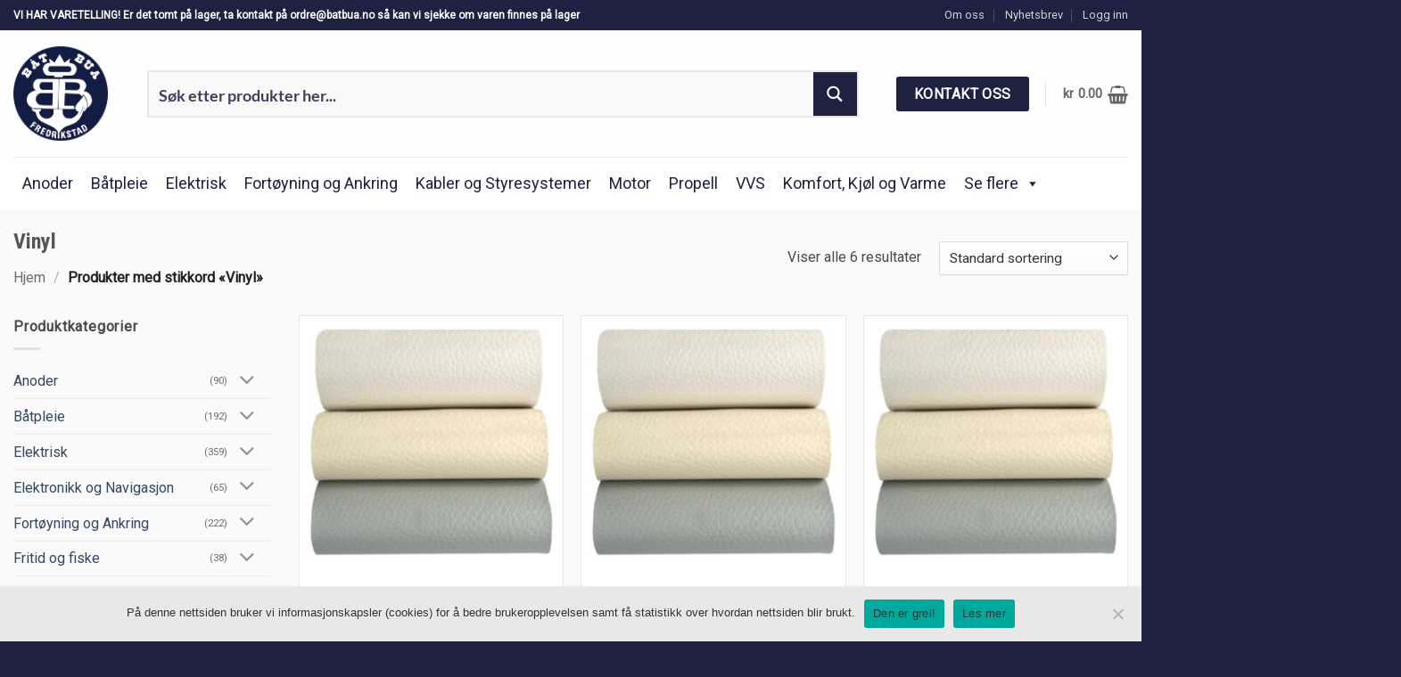

--- FILE ---
content_type: text/html; charset=UTF-8
request_url: https://batbua.no/produktstikkord/vinyl/
body_size: 78216
content:
<!DOCTYPE html>
<html lang="nb-NO" class="loading-site no-js">
<head>
	<meta charset="UTF-8" />
	<link rel="profile" href="http://gmpg.org/xfn/11" />
	<link rel="pingback" href="" />

	<script>(function(html){html.className = html.className.replace(/\bno-js\b/,'js')})(document.documentElement);</script>
<meta name='robots' content='index, follow, max-image-preview:large, max-snippet:-1, max-video-preview:-1' />

<!-- Google Tag Manager for WordPress by gtm4wp.com -->
<script data-cfasync="false" data-pagespeed-no-defer>
	var gtm4wp_datalayer_name = "dataLayer";
	var dataLayer = dataLayer || [];
	const gtm4wp_use_sku_instead = false;
	const gtm4wp_currency = 'NOK';
	const gtm4wp_product_per_impression = 10;
	const gtm4wp_clear_ecommerce = false;
	const gtm4wp_datalayer_max_timeout = 2000;
</script>
<!-- End Google Tag Manager for WordPress by gtm4wp.com --><meta name="viewport" content="width=device-width, initial-scale=1" />
	<!-- This site is optimized with the Yoast SEO plugin v26.5 - https://yoast.com/wordpress/plugins/seo/ -->
	<title>Vinyl Arkiver - Båtbua</title>
	<link rel="canonical" href="https://batbua.no/produktstikkord/vinyl/" />
	<meta property="og:locale" content="nb_NO" />
	<meta property="og:type" content="article" />
	<meta property="og:title" content="Vinyl Arkiver - Båtbua" />
	<meta property="og:url" content="https://batbua.no/produktstikkord/vinyl/" />
	<meta property="og:site_name" content="Båtbua" />
	<meta name="twitter:card" content="summary_large_image" />
	<script type="application/ld+json" class="yoast-schema-graph">{"@context":"https://schema.org","@graph":[{"@type":"CollectionPage","@id":"https://batbua.no/produktstikkord/vinyl/","url":"https://batbua.no/produktstikkord/vinyl/","name":"Vinyl Arkiver - Båtbua","isPartOf":{"@id":"https://batbua.no/#website"},"primaryImageOfPage":{"@id":"https://batbua.no/produktstikkord/vinyl/#primaryimage"},"image":{"@id":"https://batbua.no/produktstikkord/vinyl/#primaryimage"},"thumbnailUrl":"https://batbua.no/wp-content/uploads/2022/08/Skrogtrekk.jpg","breadcrumb":{"@id":"https://batbua.no/produktstikkord/vinyl/#breadcrumb"},"inLanguage":"nb-NO"},{"@type":"ImageObject","inLanguage":"nb-NO","@id":"https://batbua.no/produktstikkord/vinyl/#primaryimage","url":"https://batbua.no/wp-content/uploads/2022/08/Skrogtrekk.jpg","contentUrl":"https://batbua.no/wp-content/uploads/2022/08/Skrogtrekk.jpg","width":700,"height":700},{"@type":"BreadcrumbList","@id":"https://batbua.no/produktstikkord/vinyl/#breadcrumb","itemListElement":[{"@type":"ListItem","position":1,"name":"Hjem","item":"https://batbua.no/"},{"@type":"ListItem","position":2,"name":"Vinyl"}]},{"@type":"WebSite","@id":"https://batbua.no/#website","url":"https://batbua.no/","name":"Båtbua","description":"Din samarbeidspartner","potentialAction":[{"@type":"SearchAction","target":{"@type":"EntryPoint","urlTemplate":"https://batbua.no/?s={search_term_string}"},"query-input":{"@type":"PropertyValueSpecification","valueRequired":true,"valueName":"search_term_string"}}],"inLanguage":"nb-NO"}]}</script>
	<!-- / Yoast SEO plugin. -->


<link rel='dns-prefetch' href='//fonts.googleapis.com' />
<link href='https://fonts.gstatic.com' crossorigin rel='preconnect' />
<link rel='prefetch' href='https://batbua.no/wp-content/themes/batbua/assets/js/flatsome.js?ver=e2eddd6c228105dac048' />
<link rel='prefetch' href='https://batbua.no/wp-content/themes/batbua/assets/js/chunk.slider.js?ver=3.2.5' />
<link rel='prefetch' href='https://batbua.no/wp-content/themes/batbua/assets/js/chunk.popups.js?ver=3.2.5' />
<link rel='prefetch' href='https://batbua.no/wp-content/themes/batbua/assets/js/chunk.tooltips.js?ver=3.2.5' />
<link rel='prefetch' href='https://batbua.no/wp-content/themes/batbua/assets/js/woocommerce.js?ver=1c9be63d628ff7c3ff4c' />
<style id='wp-img-auto-sizes-contain-inline-css' type='text/css'>
img:is([sizes=auto i],[sizes^="auto," i]){contain-intrinsic-size:3000px 1500px}
/*# sourceURL=wp-img-auto-sizes-contain-inline-css */
</style>
<link rel='stylesheet' id='font-awesome-css' href='https://batbua.no/wp-content/plugins/brands-for-woocommerce/berocket/assets/css/font-awesome.min.css?ver=6.9' type='text/css' media='all' />
<link rel='stylesheet' id='berocket_product_brand_style-css' href='https://batbua.no/wp-content/plugins/brands-for-woocommerce/css/frontend.css?ver=3.8.6.4' type='text/css' media='all' />
<style id='wp-emoji-styles-inline-css' type='text/css'>

	img.wp-smiley, img.emoji {
		display: inline !important;
		border: none !important;
		box-shadow: none !important;
		height: 1em !important;
		width: 1em !important;
		margin: 0 0.07em !important;
		vertical-align: -0.1em !important;
		background: none !important;
		padding: 0 !important;
	}
/*# sourceURL=wp-emoji-styles-inline-css */
</style>
<style id='wp-block-library-inline-css' type='text/css'>
:root{--wp-block-synced-color:#7a00df;--wp-block-synced-color--rgb:122,0,223;--wp-bound-block-color:var(--wp-block-synced-color);--wp-editor-canvas-background:#ddd;--wp-admin-theme-color:#007cba;--wp-admin-theme-color--rgb:0,124,186;--wp-admin-theme-color-darker-10:#006ba1;--wp-admin-theme-color-darker-10--rgb:0,107,160.5;--wp-admin-theme-color-darker-20:#005a87;--wp-admin-theme-color-darker-20--rgb:0,90,135;--wp-admin-border-width-focus:2px}@media (min-resolution:192dpi){:root{--wp-admin-border-width-focus:1.5px}}.wp-element-button{cursor:pointer}:root .has-very-light-gray-background-color{background-color:#eee}:root .has-very-dark-gray-background-color{background-color:#313131}:root .has-very-light-gray-color{color:#eee}:root .has-very-dark-gray-color{color:#313131}:root .has-vivid-green-cyan-to-vivid-cyan-blue-gradient-background{background:linear-gradient(135deg,#00d084,#0693e3)}:root .has-purple-crush-gradient-background{background:linear-gradient(135deg,#34e2e4,#4721fb 50%,#ab1dfe)}:root .has-hazy-dawn-gradient-background{background:linear-gradient(135deg,#faaca8,#dad0ec)}:root .has-subdued-olive-gradient-background{background:linear-gradient(135deg,#fafae1,#67a671)}:root .has-atomic-cream-gradient-background{background:linear-gradient(135deg,#fdd79a,#004a59)}:root .has-nightshade-gradient-background{background:linear-gradient(135deg,#330968,#31cdcf)}:root .has-midnight-gradient-background{background:linear-gradient(135deg,#020381,#2874fc)}:root{--wp--preset--font-size--normal:16px;--wp--preset--font-size--huge:42px}.has-regular-font-size{font-size:1em}.has-larger-font-size{font-size:2.625em}.has-normal-font-size{font-size:var(--wp--preset--font-size--normal)}.has-huge-font-size{font-size:var(--wp--preset--font-size--huge)}.has-text-align-center{text-align:center}.has-text-align-left{text-align:left}.has-text-align-right{text-align:right}.has-fit-text{white-space:nowrap!important}#end-resizable-editor-section{display:none}.aligncenter{clear:both}.items-justified-left{justify-content:flex-start}.items-justified-center{justify-content:center}.items-justified-right{justify-content:flex-end}.items-justified-space-between{justify-content:space-between}.screen-reader-text{border:0;clip-path:inset(50%);height:1px;margin:-1px;overflow:hidden;padding:0;position:absolute;width:1px;word-wrap:normal!important}.screen-reader-text:focus{background-color:#ddd;clip-path:none;color:#444;display:block;font-size:1em;height:auto;left:5px;line-height:normal;padding:15px 23px 14px;text-decoration:none;top:5px;width:auto;z-index:100000}html :where(.has-border-color){border-style:solid}html :where([style*=border-top-color]){border-top-style:solid}html :where([style*=border-right-color]){border-right-style:solid}html :where([style*=border-bottom-color]){border-bottom-style:solid}html :where([style*=border-left-color]){border-left-style:solid}html :where([style*=border-width]){border-style:solid}html :where([style*=border-top-width]){border-top-style:solid}html :where([style*=border-right-width]){border-right-style:solid}html :where([style*=border-bottom-width]){border-bottom-style:solid}html :where([style*=border-left-width]){border-left-style:solid}html :where(img[class*=wp-image-]){height:auto;max-width:100%}:where(figure){margin:0 0 1em}html :where(.is-position-sticky){--wp-admin--admin-bar--position-offset:var(--wp-admin--admin-bar--height,0px)}@media screen and (max-width:600px){html :where(.is-position-sticky){--wp-admin--admin-bar--position-offset:0px}}

/*# sourceURL=wp-block-library-inline-css */
</style><link rel='stylesheet' id='wc-blocks-style-css' href='https://batbua.no/wp-content/plugins/woocommerce/assets/client/blocks/wc-blocks.css?ver=wc-10.3.7' type='text/css' media='all' />
<style id='global-styles-inline-css' type='text/css'>
:root{--wp--preset--aspect-ratio--square: 1;--wp--preset--aspect-ratio--4-3: 4/3;--wp--preset--aspect-ratio--3-4: 3/4;--wp--preset--aspect-ratio--3-2: 3/2;--wp--preset--aspect-ratio--2-3: 2/3;--wp--preset--aspect-ratio--16-9: 16/9;--wp--preset--aspect-ratio--9-16: 9/16;--wp--preset--color--black: #000000;--wp--preset--color--cyan-bluish-gray: #abb8c3;--wp--preset--color--white: #ffffff;--wp--preset--color--pale-pink: #f78da7;--wp--preset--color--vivid-red: #cf2e2e;--wp--preset--color--luminous-vivid-orange: #ff6900;--wp--preset--color--luminous-vivid-amber: #fcb900;--wp--preset--color--light-green-cyan: #7bdcb5;--wp--preset--color--vivid-green-cyan: #00d084;--wp--preset--color--pale-cyan-blue: #8ed1fc;--wp--preset--color--vivid-cyan-blue: #0693e3;--wp--preset--color--vivid-purple: #9b51e0;--wp--preset--color--primary: #1d2142;--wp--preset--color--secondary: #3687b2;--wp--preset--color--success: #627D47;--wp--preset--color--alert: #b20000;--wp--preset--gradient--vivid-cyan-blue-to-vivid-purple: linear-gradient(135deg,rgb(6,147,227) 0%,rgb(155,81,224) 100%);--wp--preset--gradient--light-green-cyan-to-vivid-green-cyan: linear-gradient(135deg,rgb(122,220,180) 0%,rgb(0,208,130) 100%);--wp--preset--gradient--luminous-vivid-amber-to-luminous-vivid-orange: linear-gradient(135deg,rgb(252,185,0) 0%,rgb(255,105,0) 100%);--wp--preset--gradient--luminous-vivid-orange-to-vivid-red: linear-gradient(135deg,rgb(255,105,0) 0%,rgb(207,46,46) 100%);--wp--preset--gradient--very-light-gray-to-cyan-bluish-gray: linear-gradient(135deg,rgb(238,238,238) 0%,rgb(169,184,195) 100%);--wp--preset--gradient--cool-to-warm-spectrum: linear-gradient(135deg,rgb(74,234,220) 0%,rgb(151,120,209) 20%,rgb(207,42,186) 40%,rgb(238,44,130) 60%,rgb(251,105,98) 80%,rgb(254,248,76) 100%);--wp--preset--gradient--blush-light-purple: linear-gradient(135deg,rgb(255,206,236) 0%,rgb(152,150,240) 100%);--wp--preset--gradient--blush-bordeaux: linear-gradient(135deg,rgb(254,205,165) 0%,rgb(254,45,45) 50%,rgb(107,0,62) 100%);--wp--preset--gradient--luminous-dusk: linear-gradient(135deg,rgb(255,203,112) 0%,rgb(199,81,192) 50%,rgb(65,88,208) 100%);--wp--preset--gradient--pale-ocean: linear-gradient(135deg,rgb(255,245,203) 0%,rgb(182,227,212) 50%,rgb(51,167,181) 100%);--wp--preset--gradient--electric-grass: linear-gradient(135deg,rgb(202,248,128) 0%,rgb(113,206,126) 100%);--wp--preset--gradient--midnight: linear-gradient(135deg,rgb(2,3,129) 0%,rgb(40,116,252) 100%);--wp--preset--font-size--small: 13px;--wp--preset--font-size--medium: 20px;--wp--preset--font-size--large: 36px;--wp--preset--font-size--x-large: 42px;--wp--preset--spacing--20: 0.44rem;--wp--preset--spacing--30: 0.67rem;--wp--preset--spacing--40: 1rem;--wp--preset--spacing--50: 1.5rem;--wp--preset--spacing--60: 2.25rem;--wp--preset--spacing--70: 3.38rem;--wp--preset--spacing--80: 5.06rem;--wp--preset--shadow--natural: 6px 6px 9px rgba(0, 0, 0, 0.2);--wp--preset--shadow--deep: 12px 12px 50px rgba(0, 0, 0, 0.4);--wp--preset--shadow--sharp: 6px 6px 0px rgba(0, 0, 0, 0.2);--wp--preset--shadow--outlined: 6px 6px 0px -3px rgb(255, 255, 255), 6px 6px rgb(0, 0, 0);--wp--preset--shadow--crisp: 6px 6px 0px rgb(0, 0, 0);}:where(body) { margin: 0; }.wp-site-blocks > .alignleft { float: left; margin-right: 2em; }.wp-site-blocks > .alignright { float: right; margin-left: 2em; }.wp-site-blocks > .aligncenter { justify-content: center; margin-left: auto; margin-right: auto; }:where(.is-layout-flex){gap: 0.5em;}:where(.is-layout-grid){gap: 0.5em;}.is-layout-flow > .alignleft{float: left;margin-inline-start: 0;margin-inline-end: 2em;}.is-layout-flow > .alignright{float: right;margin-inline-start: 2em;margin-inline-end: 0;}.is-layout-flow > .aligncenter{margin-left: auto !important;margin-right: auto !important;}.is-layout-constrained > .alignleft{float: left;margin-inline-start: 0;margin-inline-end: 2em;}.is-layout-constrained > .alignright{float: right;margin-inline-start: 2em;margin-inline-end: 0;}.is-layout-constrained > .aligncenter{margin-left: auto !important;margin-right: auto !important;}.is-layout-constrained > :where(:not(.alignleft):not(.alignright):not(.alignfull)){margin-left: auto !important;margin-right: auto !important;}body .is-layout-flex{display: flex;}.is-layout-flex{flex-wrap: wrap;align-items: center;}.is-layout-flex > :is(*, div){margin: 0;}body .is-layout-grid{display: grid;}.is-layout-grid > :is(*, div){margin: 0;}body{padding-top: 0px;padding-right: 0px;padding-bottom: 0px;padding-left: 0px;}a:where(:not(.wp-element-button)){text-decoration: none;}:root :where(.wp-element-button, .wp-block-button__link){background-color: #32373c;border-width: 0;color: #fff;font-family: inherit;font-size: inherit;font-style: inherit;font-weight: inherit;letter-spacing: inherit;line-height: inherit;padding-top: calc(0.667em + 2px);padding-right: calc(1.333em + 2px);padding-bottom: calc(0.667em + 2px);padding-left: calc(1.333em + 2px);text-decoration: none;text-transform: inherit;}.has-black-color{color: var(--wp--preset--color--black) !important;}.has-cyan-bluish-gray-color{color: var(--wp--preset--color--cyan-bluish-gray) !important;}.has-white-color{color: var(--wp--preset--color--white) !important;}.has-pale-pink-color{color: var(--wp--preset--color--pale-pink) !important;}.has-vivid-red-color{color: var(--wp--preset--color--vivid-red) !important;}.has-luminous-vivid-orange-color{color: var(--wp--preset--color--luminous-vivid-orange) !important;}.has-luminous-vivid-amber-color{color: var(--wp--preset--color--luminous-vivid-amber) !important;}.has-light-green-cyan-color{color: var(--wp--preset--color--light-green-cyan) !important;}.has-vivid-green-cyan-color{color: var(--wp--preset--color--vivid-green-cyan) !important;}.has-pale-cyan-blue-color{color: var(--wp--preset--color--pale-cyan-blue) !important;}.has-vivid-cyan-blue-color{color: var(--wp--preset--color--vivid-cyan-blue) !important;}.has-vivid-purple-color{color: var(--wp--preset--color--vivid-purple) !important;}.has-primary-color{color: var(--wp--preset--color--primary) !important;}.has-secondary-color{color: var(--wp--preset--color--secondary) !important;}.has-success-color{color: var(--wp--preset--color--success) !important;}.has-alert-color{color: var(--wp--preset--color--alert) !important;}.has-black-background-color{background-color: var(--wp--preset--color--black) !important;}.has-cyan-bluish-gray-background-color{background-color: var(--wp--preset--color--cyan-bluish-gray) !important;}.has-white-background-color{background-color: var(--wp--preset--color--white) !important;}.has-pale-pink-background-color{background-color: var(--wp--preset--color--pale-pink) !important;}.has-vivid-red-background-color{background-color: var(--wp--preset--color--vivid-red) !important;}.has-luminous-vivid-orange-background-color{background-color: var(--wp--preset--color--luminous-vivid-orange) !important;}.has-luminous-vivid-amber-background-color{background-color: var(--wp--preset--color--luminous-vivid-amber) !important;}.has-light-green-cyan-background-color{background-color: var(--wp--preset--color--light-green-cyan) !important;}.has-vivid-green-cyan-background-color{background-color: var(--wp--preset--color--vivid-green-cyan) !important;}.has-pale-cyan-blue-background-color{background-color: var(--wp--preset--color--pale-cyan-blue) !important;}.has-vivid-cyan-blue-background-color{background-color: var(--wp--preset--color--vivid-cyan-blue) !important;}.has-vivid-purple-background-color{background-color: var(--wp--preset--color--vivid-purple) !important;}.has-primary-background-color{background-color: var(--wp--preset--color--primary) !important;}.has-secondary-background-color{background-color: var(--wp--preset--color--secondary) !important;}.has-success-background-color{background-color: var(--wp--preset--color--success) !important;}.has-alert-background-color{background-color: var(--wp--preset--color--alert) !important;}.has-black-border-color{border-color: var(--wp--preset--color--black) !important;}.has-cyan-bluish-gray-border-color{border-color: var(--wp--preset--color--cyan-bluish-gray) !important;}.has-white-border-color{border-color: var(--wp--preset--color--white) !important;}.has-pale-pink-border-color{border-color: var(--wp--preset--color--pale-pink) !important;}.has-vivid-red-border-color{border-color: var(--wp--preset--color--vivid-red) !important;}.has-luminous-vivid-orange-border-color{border-color: var(--wp--preset--color--luminous-vivid-orange) !important;}.has-luminous-vivid-amber-border-color{border-color: var(--wp--preset--color--luminous-vivid-amber) !important;}.has-light-green-cyan-border-color{border-color: var(--wp--preset--color--light-green-cyan) !important;}.has-vivid-green-cyan-border-color{border-color: var(--wp--preset--color--vivid-green-cyan) !important;}.has-pale-cyan-blue-border-color{border-color: var(--wp--preset--color--pale-cyan-blue) !important;}.has-vivid-cyan-blue-border-color{border-color: var(--wp--preset--color--vivid-cyan-blue) !important;}.has-vivid-purple-border-color{border-color: var(--wp--preset--color--vivid-purple) !important;}.has-primary-border-color{border-color: var(--wp--preset--color--primary) !important;}.has-secondary-border-color{border-color: var(--wp--preset--color--secondary) !important;}.has-success-border-color{border-color: var(--wp--preset--color--success) !important;}.has-alert-border-color{border-color: var(--wp--preset--color--alert) !important;}.has-vivid-cyan-blue-to-vivid-purple-gradient-background{background: var(--wp--preset--gradient--vivid-cyan-blue-to-vivid-purple) !important;}.has-light-green-cyan-to-vivid-green-cyan-gradient-background{background: var(--wp--preset--gradient--light-green-cyan-to-vivid-green-cyan) !important;}.has-luminous-vivid-amber-to-luminous-vivid-orange-gradient-background{background: var(--wp--preset--gradient--luminous-vivid-amber-to-luminous-vivid-orange) !important;}.has-luminous-vivid-orange-to-vivid-red-gradient-background{background: var(--wp--preset--gradient--luminous-vivid-orange-to-vivid-red) !important;}.has-very-light-gray-to-cyan-bluish-gray-gradient-background{background: var(--wp--preset--gradient--very-light-gray-to-cyan-bluish-gray) !important;}.has-cool-to-warm-spectrum-gradient-background{background: var(--wp--preset--gradient--cool-to-warm-spectrum) !important;}.has-blush-light-purple-gradient-background{background: var(--wp--preset--gradient--blush-light-purple) !important;}.has-blush-bordeaux-gradient-background{background: var(--wp--preset--gradient--blush-bordeaux) !important;}.has-luminous-dusk-gradient-background{background: var(--wp--preset--gradient--luminous-dusk) !important;}.has-pale-ocean-gradient-background{background: var(--wp--preset--gradient--pale-ocean) !important;}.has-electric-grass-gradient-background{background: var(--wp--preset--gradient--electric-grass) !important;}.has-midnight-gradient-background{background: var(--wp--preset--gradient--midnight) !important;}.has-small-font-size{font-size: var(--wp--preset--font-size--small) !important;}.has-medium-font-size{font-size: var(--wp--preset--font-size--medium) !important;}.has-large-font-size{font-size: var(--wp--preset--font-size--large) !important;}.has-x-large-font-size{font-size: var(--wp--preset--font-size--x-large) !important;}
/*# sourceURL=global-styles-inline-css */
</style>

<link rel='stylesheet' id='bis-front-css-css' href='https://batbua.no/wp-content/plugins/back-in-stock-and-price-alert/assets/css/addify-bis-price-alert-front.css?ver=1.0' type='text/css' media='all' />
<link rel='stylesheet' id='contact-form-7-css' href='https://batbua.no/wp-content/plugins/contact-form-7/includes/css/styles.css?ver=6.1.4' type='text/css' media='all' />
<link rel='stylesheet' id='cookie-notice-front-css' href='https://batbua.no/wp-content/plugins/cookie-notice/css/front.min.css?ver=2.5.10' type='text/css' media='all' />
<style id='woocommerce-inline-inline-css' type='text/css'>
.woocommerce form .form-row .required { visibility: visible; }
/*# sourceURL=woocommerce-inline-inline-css */
</style>
<link rel='stylesheet' id='bambora_online_checkout_front_style-css' href='https://batbua.no/wp-content/plugins/bambora-online-checkout/assets/style/bambora-online-checkout-front.css?ver=8.0.2' type='text/css' media='all' />
<link rel='stylesheet' id='megamenu-css' href='https://batbua.no/wp-content/uploads/maxmegamenu/style.css?ver=e891f2' type='text/css' media='all' />
<link rel='stylesheet' id='dashicons-css' href='https://batbua.no/wp-includes/css/dashicons.min.css?ver=6.9' type='text/css' media='all' />
<link rel='stylesheet' id='brands-styles-css' href='https://batbua.no/wp-content/plugins/woocommerce/assets/css/brands.css?ver=10.3.7' type='text/css' media='all' />
<link rel='stylesheet' id='wpdreams-ajaxsearchpro-basic-css' href='https://batbua.no/wp-content/uploads/asp_upload/style.basic-ho-is-po-no-da-au-co-au-se-is.css?ver=C0oLJ4' type='text/css' media='all' />
<link rel='stylesheet' id='wc-pb-checkout-blocks-css' href='https://batbua.no/wp-content/plugins/woocommerce-product-bundles/assets/css/frontend/checkout-blocks.css?ver=6.17.0' type='text/css' media='all' />
<link rel='stylesheet' id='wc-bundle-style-css' href='https://batbua.no/wp-content/plugins/woocommerce-product-bundles/assets/css/frontend/woocommerce.css?ver=6.17.0' type='text/css' media='all' />
<link rel='stylesheet' id='flatsome-main-css' href='https://batbua.no/wp-content/themes/batbua/assets/css/flatsome.css?ver=3.2.5' type='text/css' media='all' />
<style id='flatsome-main-inline-css' type='text/css'>
@font-face {
				font-family: "fl-icons";
				font-display: block;
				src: url(https://batbua.no/wp-content/themes/batbua/assets/css/icons/fl-icons.eot?v=3.2.5);
				src:
					url(https://batbua.no/wp-content/themes/batbua/assets/css/icons/fl-icons.eot#iefix?v=3.2.5) format("embedded-opentype"),
					url(https://batbua.no/wp-content/themes/batbua/assets/css/icons/fl-icons.woff2?v=3.2.5) format("woff2"),
					url(https://batbua.no/wp-content/themes/batbua/assets/css/icons/fl-icons.ttf?v=3.2.5) format("truetype"),
					url(https://batbua.no/wp-content/themes/batbua/assets/css/icons/fl-icons.woff?v=3.2.5) format("woff"),
					url(https://batbua.no/wp-content/themes/batbua/assets/css/icons/fl-icons.svg?v=3.2.5#fl-icons) format("svg");
			}
/*# sourceURL=flatsome-main-inline-css */
</style>
<link rel='stylesheet' id='flatsome-shop-css' href='https://batbua.no/wp-content/themes/batbua/assets/css/flatsome-shop.css?ver=3.2.5' type='text/css' media='all' />
<link rel='stylesheet' id='flatsome-style-css' href='https://batbua.no/wp-content/themes/batbua-child/style.css?ver=3.0' type='text/css' media='all' />
<link rel='stylesheet' id='flatsome-googlefonts-css' href='//fonts.googleapis.com/css?family=Roboto+Condensed%3Aregular%2C700%7CRoboto%3Aregular%2Cregular%2Cregular%7CAclonica%3Aregular%2Cregular&#038;display=swap&#038;ver=3.9' type='text/css' media='all' />
<script type="text/javascript" src="https://batbua.no/wp-includes/js/jquery/jquery.min.js?ver=3.7.1" id="jquery-core-js"></script>
<script type="text/javascript" src="https://batbua.no/wp-includes/js/jquery/jquery-migrate.min.js?ver=3.4.1" id="jquery-migrate-js"></script>
<script type="text/javascript" id="bis-front-js-js-extra">
/* <![CDATA[ */
var bis_php_vars = {"admin_url":"https://batbua.no/wp-admin/admin-ajax.php","nonce":"e02fe474bb","unsub_price_link":"Click here for unsubscription.","sub_price_link":"Click to get notification on product price change.","unsub_color_price":"#000000","link_color":"#000000","sub_link":"Klikk for \u00e5 f\u00e5 varsel n\u00e5r produktet er tilbake p\u00e5 lager.","unsub_link":"Klikk her for avmelding.","gdpr_text":"Ved \u00e5 abonnere til \u00e5 f\u00e5 varslinger aksepterer du v\u00e5re personvilk\u00e5r","enable_gdpr":"yes","already_sub":"Already subscribed. Subscription failed.","already_sub_stock":"Du er allerede abonnert."};
//# sourceURL=bis-front-js-js-extra
/* ]]> */
</script>
<script type="text/javascript" src="https://batbua.no/wp-content/plugins/back-in-stock-and-price-alert/assets/js/addify-bis-price-alert-front.js?ver=1.0.0" id="bis-front-js-js"></script>
<script type="text/javascript" id="cookie-notice-front-js-before">
/* <![CDATA[ */
var cnArgs = {"ajaxUrl":"https:\/\/batbua.no\/wp-admin\/admin-ajax.php","nonce":"b5bc7207d5","hideEffect":"fade","position":"bottom","onScroll":false,"onScrollOffset":100,"onClick":false,"cookieName":"cookie_notice_accepted","cookieTime":2592000,"cookieTimeRejected":2592000,"globalCookie":false,"redirection":false,"cache":false,"revokeCookies":false,"revokeCookiesOpt":"automatic"};

//# sourceURL=cookie-notice-front-js-before
/* ]]> */
</script>
<script type="text/javascript" src="https://batbua.no/wp-content/plugins/cookie-notice/js/front.min.js?ver=2.5.10" id="cookie-notice-front-js"></script>
<script type="text/javascript" src="https://batbua.no/wp-content/plugins/woocommerce/assets/js/jquery-blockui/jquery.blockUI.min.js?ver=2.7.0-wc.10.3.7" id="wc-jquery-blockui-js" data-wp-strategy="defer"></script>
<script type="text/javascript" id="wc-add-to-cart-js-extra">
/* <![CDATA[ */
var wc_add_to_cart_params = {"ajax_url":"/wp-admin/admin-ajax.php","wc_ajax_url":"/?wc-ajax=%%endpoint%%","i18n_view_cart":"Vis handlekurv","cart_url":"https://batbua.no/handlevogn/","is_cart":"","cart_redirect_after_add":"no"};
//# sourceURL=wc-add-to-cart-js-extra
/* ]]> */
</script>
<script type="text/javascript" src="https://batbua.no/wp-content/plugins/woocommerce/assets/js/frontend/add-to-cart.min.js?ver=10.3.7" id="wc-add-to-cart-js" defer="defer" data-wp-strategy="defer"></script>
<script type="text/javascript" src="https://batbua.no/wp-content/plugins/woocommerce/assets/js/js-cookie/js.cookie.min.js?ver=2.1.4-wc.10.3.7" id="wc-js-cookie-js" data-wp-strategy="defer"></script>
<link rel="https://api.w.org/" href="https://batbua.no/wp-json/" /><link rel="alternate" title="JSON" type="application/json" href="https://batbua.no/wp-json/wp/v2/product_tag/6410" /><link rel="EditURI" type="application/rsd+xml" title="RSD" href="https://batbua.no/xmlrpc.php?rsd" />
<meta name="generator" content="WordPress 6.9" />
<meta name="generator" content="WooCommerce 10.3.7" />

<!-- Google Tag Manager for WordPress by gtm4wp.com -->
<!-- GTM Container placement set to footer -->
<script data-cfasync="false" data-pagespeed-no-defer>
	var dataLayer_content = {"pagePostType":"product","pagePostType2":"tax-product","pageCategory":[]};
	dataLayer.push( dataLayer_content );
</script>
<script data-cfasync="false" data-pagespeed-no-defer>
(function(w,d,s,l,i){w[l]=w[l]||[];w[l].push({'gtm.start':
new Date().getTime(),event:'gtm.js'});var f=d.getElementsByTagName(s)[0],
j=d.createElement(s),dl=l!='dataLayer'?'&l='+l:'';j.async=true;j.src=
'//www.googletagmanager.com/gtm.js?id='+i+dl;f.parentNode.insertBefore(j,f);
})(window,document,'script','dataLayer','GTM-W8PN9LBQ');
</script>
<!-- End Google Tag Manager for WordPress by gtm4wp.com -->	<noscript><style>.woocommerce-product-gallery{ opacity: 1 !important; }</style></noscript>
						<link rel="preconnect" href="https://fonts.gstatic.com" crossorigin />
					<style>
						@font-face {
  font-family: 'Lato';
  font-style: normal;
  font-weight: 300;
  font-display: swap;
  src: url(https://fonts.gstatic.com/s/lato/v23/S6u9w4BMUTPHh7USSwiPHA.ttf) format('truetype');
}
@font-face {
  font-family: 'Lato';
  font-style: normal;
  font-weight: 400;
  font-display: swap;
  src: url(https://fonts.gstatic.com/s/lato/v23/S6uyw4BMUTPHjx4wWw.ttf) format('truetype');
}
@font-face {
  font-family: 'Lato';
  font-style: normal;
  font-weight: 700;
  font-display: swap;
  src: url(https://fonts.gstatic.com/s/lato/v23/S6u9w4BMUTPHh6UVSwiPHA.ttf) format('truetype');
}
@font-face {
  font-family: 'Open Sans';
  font-style: normal;
  font-weight: 300;
  font-stretch: normal;
  font-display: swap;
  src: url(https://fonts.gstatic.com/s/opensans/v34/memSYaGs126MiZpBA-UvWbX2vVnXBbObj2OVZyOOSr4dVJWUgsiH0B4gaVc.ttf) format('truetype');
}
@font-face {
  font-family: 'Open Sans';
  font-style: normal;
  font-weight: 400;
  font-stretch: normal;
  font-display: swap;
  src: url(https://fonts.gstatic.com/s/opensans/v34/memSYaGs126MiZpBA-UvWbX2vVnXBbObj2OVZyOOSr4dVJWUgsjZ0B4gaVc.ttf) format('truetype');
}
@font-face {
  font-family: 'Open Sans';
  font-style: normal;
  font-weight: 700;
  font-stretch: normal;
  font-display: swap;
  src: url(https://fonts.gstatic.com/s/opensans/v34/memSYaGs126MiZpBA-UvWbX2vVnXBbObj2OVZyOOSr4dVJWUgsg-1x4gaVc.ttf) format('truetype');
}
					</style>
					<link rel="icon" href="https://batbua.no/wp-content/uploads/2017/03/cropped-logo-marineblaa-batbua-1-32x32.png" sizes="32x32" />
<link rel="icon" href="https://batbua.no/wp-content/uploads/2017/03/cropped-logo-marineblaa-batbua-1-192x192.png" sizes="192x192" />
<link rel="apple-touch-icon" href="https://batbua.no/wp-content/uploads/2017/03/cropped-logo-marineblaa-batbua-1-180x180.png" />
<meta name="msapplication-TileImage" content="https://batbua.no/wp-content/uploads/2017/03/cropped-logo-marineblaa-batbua-1-270x270.png" />
<style id="custom-css" type="text/css">:root {--primary-color: #1d2142;--fs-color-primary: #1d2142;--fs-color-secondary: #3687b2;--fs-color-success: #627D47;--fs-color-alert: #b20000;--fs-color-base: #4a4a4a;--fs-experimental-link-color: #334862;--fs-experimental-link-color-hover: #111;}.tooltipster-base {--tooltip-color: #fff;--tooltip-bg-color: #000;}.off-canvas-right .mfp-content, .off-canvas-left .mfp-content {--drawer-width: 300px;}.off-canvas .mfp-content.off-canvas-cart {--drawer-width: 360px;}.container-width, .full-width .ubermenu-nav, .container, .row{max-width: 1280px}.row.row-collapse{max-width: 1250px}.row.row-small{max-width: 1272.5px}.row.row-large{max-width: 1310px}.sticky-add-to-cart--active, #wrapper,#main,#main.dark{background-color: #fafafa}.header-main{height: 142px}#logo img{max-height: 142px}#logo{width:120px;}#logo img{padding:18px 0;}.stuck #logo img{padding:3px 0;}.header-bottom{min-height: 50px}.header-top{min-height: 34px}.transparent .header-main{height: 30px}.transparent #logo img{max-height: 30px}.has-transparent + .page-title:first-of-type,.has-transparent + #main > .page-title,.has-transparent + #main > div > .page-title,.has-transparent + #main .page-header-wrapper:first-of-type .page-title{padding-top: 110px;}.header.show-on-scroll,.stuck .header-main{height:69px!important}.stuck #logo img{max-height: 69px!important}.search-form{ width: 60%;}.header-bg-color {background-color: rgba(255,255,255,0.9)}.header-bottom {background-color: #ffffff}.header-main .nav > li > a{line-height: 16px }.header-wrapper:not(.stuck) .header-main .header-nav{margin-top: 1px }.stuck .header-main .nav > li > a{line-height: 70px }.header-bottom-nav > li > a{line-height: 20px }@media (max-width: 549px) {.header-main{height: 90px}#logo img{max-height: 90px}}.nav-dropdown{border-radius:10px}.nav-dropdown{font-size:100%}body{font-size: 100%;}@media screen and (max-width: 549px){body{font-size: 100%;}}body{font-family: Roboto, sans-serif;}body {font-weight: 400;font-style: normal;}.nav > li > a {font-family: Roboto, sans-serif;}.mobile-sidebar-levels-2 .nav > li > ul > li > a {font-family: Roboto, sans-serif;}.nav > li > a,.mobile-sidebar-levels-2 .nav > li > ul > li > a {font-weight: 400;font-style: normal;}h1,h2,h3,h4,h5,h6,.heading-font, .off-canvas-center .nav-sidebar.nav-vertical > li > a{font-family: "Roboto Condensed", sans-serif;}h1,h2,h3,h4,h5,h6,.heading-font,.banner h1,.banner h2 {font-weight: 700;font-style: normal;}.alt-font{font-family: Aclonica, sans-serif;}.alt-font {font-weight: 400!important;font-style: normal!important;}.breadcrumbs{text-transform: none;}.nav > li > a, .links > li > a{text-transform: none;}h3.widget-title,span.widget-title{text-transform: none;}.shop-page-title.featured-title .title-overlay{background-color: rgba(0,0,0,0.3);}input[type='submit'], input[type="button"], button:not(.icon), .button:not(.icon){border-radius: 3px!important}@media screen and (min-width: 550px){.products .box-vertical .box-image{min-width: 300px!important;width: 300px!important;}}.footer-2{background-color: #1d2142}.absolute-footer, html{background-color: #1d2142}.nav-vertical-fly-out > li + li {border-top-width: 1px; border-top-style: solid;}/* Custom CSS */.header-wrapper .wide-nav .flex-col {margin: 0 !important;width: 100%;}.header-wrapper .wide-nav li.html {width: 100% !important;}#ajaxsearchpro1_1, #ajaxsearchpro1_2, div.asp_m.asp_m_1, .asp_w_container_1 {width: 100% !important;border: 2px solid #e7e7e7;}.header-bottom {padding: 5px 0;}.fw-ikoner-forside .icon-box-left {padding: 20px !important;border: 1px solid #e7e7e7 !important;height: 100% !important;align-items: center !important;}.fw-ikoner-forside .icon-box-left h5 {text-transform: none !important;line-height: 1.1 !important;letter-spacing: 0 !important;}.fw-ikoner-forside a:hover .icon-box-left {border: 1px solid #aaa !important;}.col-inner .product-small {border: 1px solid #e7e7e7;}.col-inner .product-small:hover {border: 1px solid #aaa;}.col-inner .product-small .box-text {background-color: #fff;}.col-inner .product-small .price-wrapper {margin-top: 10px;}.product-gallery-slider {border: 1px solid #e7e7e7;}.product-gallery-slider:hover {border: 1px solid #aaa;}.product-info .product-title {font-size: 1.8em;}.fw-tekst-med-skygge {text-shadow: 2px 2px black;}.shop-container .products .product-category .col-inner {border: 2px solid #e1e1e1;border-radius: 3px;font-size: 20px;background-color: #fff;}.shop-container .products .product-category .col-inner:hover {border-color: #555;}.shop-container .products .product-category .box-image {display: none;}.shop-container .products .product-category .box-text {padding: 6px 12px;text-align: left;}.product_meta .posted_in {display: none;}.product-small .price {font-size: 20px;}.badge-container {margin: 20px;}.text-box h1 {font-size: 28px!important;}.text-box h2 {font-size: 24px!important;}.text-box p {font-size: 16px!important;}.text-box .button {font-size: 16px!important;}.product .product-info .available-on-backorder:after {content: ' (bestilles fra fjernlager med 2-3 dager ekstra leveringstid)';font-weight: 400;}.fw-grid-brands {background-color: #fff;padding-top: 40px !important;}.fw-grid-brands img {width: 150px !important;height: 150px !important;}.out-of-stock-label {display: none;}.header-nav .html.custom {width: 95%;}.widget_berocket_product_brand_widget .brcs_slider_brands_container .brand_slider_image a {text-align: left !important;}.fw-grid-brands-ny .brand_info {background-color: #fff;padding: 20px;border: 1px solid #e7e7e7;}.fw-grid-brands-ny .brand_info:hover {border: 1px solid #aaa !important;}.fw-grid-brands-ny .widget_berocket_product_brand_widget .brcs_slider_brands_container .brand_slider_image a {text-align: center !important;}.fw-grid-brands-ny .brand_info img {height: 80px !important;}#wpfront-notification-bar div.wpfront-message a, #wpfront-notification-bar-editor.wpfront-message a {color: yellow !important;}/* Custom CSS Tablet */@media (max-width: 849px){.header-wrapper .wide-nav li.html {width: 100% !important;}.filter-button {background-color: #1D2142;color: #fff !important;padding: 10px;border-radius: 3px;}.fw-grid-brands img {width: 80px !important;height: 80px !important;}.fw-grid-brands-ny .brand_info img {height: 60px !important;}}/* Custom CSS Mobile */@media (max-width: 549px){.fw-ikoner-forside .col {padding-bottom: 10px !important;}.fw-ikoner-forside .icon-box-left {padding: 10px !important;}.fw-ikoner-forside .icon-box-left .icon-box-img {width: 40px !important;}.fw-ikoner-forside .icon-box-left .icon-inner {width: 40px !important;}.product-small .price {font-size: 16px;}.badge-container {margin: 10px;}.text-box h1 {font-size: 20px!important;}.text-box h2 {font-size: 16px!important;}.text-box p {font-size: 14px!important;}.text-box .button {font-size: 14px!important;}.fw-grid-brands-ny .brand_info img {height: 80px !important;}.banner h2 {font-size: 20px !important;}}.label-new.menu-item > a:after{content:"New";}.label-hot.menu-item > a:after{content:"Hot";}.label-sale.menu-item > a:after{content:"Sale";}.label-popular.menu-item > a:after{content:"Popular";}</style><style type="text/css">/** Mega Menu CSS: fs **/</style>
<link rel='stylesheet' id='berocket_framework_tippy-css' href='https://batbua.no/wp-content/plugins/brands-for-woocommerce/berocket/libraries/../assets/tippy/tippy.css?ver=6.9' type='text/css' media='all' />
<link rel='stylesheet' id='berocket_framework_popup-animate-css' href='https://batbua.no/wp-content/plugins/brands-for-woocommerce/berocket/libraries/../assets/popup/animate.css?ver=6.9' type='text/css' media='all' />
</head>

<body class="archive tax-product_tag term-vinyl term-6410 wp-theme-batbua wp-child-theme-batbua-child theme-batbua cookies-not-set woocommerce woocommerce-page woocommerce-no-js mega-menu-primary lightbox nav-dropdown-has-arrow nav-dropdown-has-shadow nav-dropdown-has-border mobile-submenu-slide mobile-submenu-slide-levels-2 mobile-submenu-toggle">


<a class="skip-link screen-reader-text" href="#main">Skip to content</a>

<div id="wrapper">

	
	<header id="header" class="header ">
		<div class="header-wrapper">
			<div id="top-bar" class="header-top hide-for-sticky nav-dark">
    <div class="flex-row container">
      <div class="flex-col hide-for-medium flex-left">
          <ul class="nav nav-left medium-nav-center nav-small  nav-divided">
              <li class="html custom html_top_right_text"><strong>VI HAR VARETELLING! Er det tomt på lager, ta kontakt på ordre@batbua.no så kan vi sjekke om varen finnes på lager</strong></li>          </ul>
      </div>

      <div class="flex-col hide-for-medium flex-center">
          <ul class="nav nav-center nav-small  nav-divided">
                        </ul>
      </div>

      <div class="flex-col hide-for-medium flex-right">
         <ul class="nav top-bar-nav nav-right nav-small  nav-divided">
              <li id="menu-item-101086" class="menu-item menu-item-type-post_type menu-item-object-page menu-item-101086 menu-item-design-default"><a href="https://batbua.no/om-oss/" class="nav-top-link">Om oss</a></li>
<li id="menu-item-4692" class="menu-item menu-item-type-post_type menu-item-object-page menu-item-4692 menu-item-design-default"><a href="https://batbua.no/nyhetsbrev/" class="nav-top-link">Nyhetsbrev</a></li>

<li class="account-item has-icon">

	<a href="https://batbua.no/min-konto/" class="nav-top-link nav-top-not-logged-in is-small is-small" title="Logg inn" role="button" data-open="#login-form-popup" aria-controls="login-form-popup" aria-expanded="false" aria-haspopup="dialog" data-flatsome-role-button>
					<span>
			Logg inn			</span>
				</a>




</li>
          </ul>
      </div>

            <div class="flex-col show-for-medium flex-grow">
          <ul class="nav nav-center nav-small mobile-nav  nav-divided">
              <li class="html custom html_topbar_right"><strong>✓ Rask levering med Bring</strong></li>          </ul>
      </div>
      
    </div>
</div>
<div id="masthead" class="header-main hide-for-sticky">
      <div class="header-inner flex-row container logo-left medium-logo-center" role="navigation">

          <!-- Logo -->
          <div id="logo" class="flex-col logo">
            
<!-- Header logo -->
<a href="https://batbua.no/" title="Båtbua - Din samarbeidspartner" rel="home">
		<img width="120" height="142" src="https://batbua.no/wp-content/uploads/2017/03/logo-marineblaa-batbua.png" class="header_logo header-logo" alt="Båtbua"/><img  width="120" height="142" src="https://batbua.no/wp-content/uploads/2017/03/logo-marineblaa-batbua.png" class="header-logo-dark" alt="Båtbua"/></a>
          </div>

          <!-- Mobile Left Elements -->
          <div class="flex-col show-for-medium flex-left">
            <ul class="mobile-nav nav nav-left ">
              <li class="nav-icon has-icon">
			<a href="#" class="is-small" data-open="#main-menu" data-pos="right" data-bg="main-menu-overlay" role="button" aria-label="Menu" aria-controls="main-menu" aria-expanded="false" aria-haspopup="dialog" data-flatsome-role-button>
			<i class="icon-menu" aria-hidden="true"></i>					</a>
	</li>
            </ul>
          </div>

          <!-- Left Elements -->
          <div class="flex-col hide-for-medium flex-left
            flex-grow">
            <ul class="header-nav header-nav-main nav nav-left  nav-size-medium nav-spacing-large nav-uppercase" >
              <li class="html custom html_nav_position_text_top"><div class="asp_w_container asp_w_container_1 asp_w_container_1_1" data-id="1">
		<div class='asp_w asp_m asp_m_1 asp_m_1_1 wpdreams_asp_sc wpdreams_asp_sc-1 ajaxsearchpro asp_main_container  asp_non_compact'
		 data-id="1"
		 data-name="Søk Båtbua"
		 		 data-instance="1"
		 id='ajaxsearchpro1_1'>

		<div class="probox">
	
	<div class='promagnifier' tabindex="101">
				<div class='asp_text_button hiddend'>
			Søk		</div>
		<div class='innericon'>
			<svg xmlns="http://www.w3.org/2000/svg" width="22" height="22" viewBox="0 0 512 512"><path d="M460.355 421.59l-106.51-106.512c20.04-27.553 31.884-61.437 31.884-98.037C385.73 124.935 310.792 50 218.685 50c-92.106 0-167.04 74.934-167.04 167.04 0 92.107 74.935 167.042 167.04 167.042 34.912 0 67.352-10.773 94.184-29.158L419.945 462l40.41-40.41zM100.63 217.04c0-65.095 52.96-118.055 118.056-118.055 65.098 0 118.057 52.96 118.057 118.056 0 65.097-52.96 118.057-118.057 118.057-65.096 0-118.055-52.96-118.055-118.056z"/></svg>		</div>
		<div class="asp_clear"></div>
	</div>

	
    
    <div class='prosettings' style='display:none;' data-opened=0>
                <div class='innericon'>
            <svg xmlns="http://www.w3.org/2000/svg" width="22" height="22" viewBox="0 0 512 512"><path d="M170 294c0 33.138-26.862 60-60 60-33.137 0-60-26.862-60-60 0-33.137 26.863-60 60-60 33.138 0 60 26.863 60 60zm-60 90c-6.872 0-13.565-.777-20-2.243V422c0 11.046 8.954 20 20 20s20-8.954 20-20v-40.243c-6.435 1.466-13.128 2.243-20 2.243zm0-180c6.872 0 13.565.777 20 2.243V90c0-11.046-8.954-20-20-20s-20 8.954-20 20v116.243c6.435-1.466 13.128-2.243 20-2.243zm146-7c12.13 0 22 9.87 22 22s-9.87 22-22 22-22-9.87-22-22 9.87-22 22-22zm0-38c-33.137 0-60 26.863-60 60 0 33.138 26.863 60 60 60 33.138 0 60-26.862 60-60 0-33.137-26.862-60-60-60zm0-30c6.872 0 13.565.777 20 2.243V90c0-11.046-8.954-20-20-20s-20 8.954-20 20v41.243c6.435-1.466 13.128-2.243 20-2.243zm0 180c-6.872 0-13.565-.777-20-2.243V422c0 11.046 8.954 20 20 20s20-8.954 20-20V306.757c-6.435 1.466-13.128 2.243-20 2.243zm146-75c-33.137 0-60 26.863-60 60 0 33.138 26.863 60 60 60 33.138 0 60-26.862 60-60 0-33.137-26.862-60-60-60zm0-30c6.872 0 13.565.777 20 2.243V90c0-11.046-8.954-20-20-20s-20 8.954-20 20v116.243c6.435-1.466 13.128-2.243 20-2.243zm0 180c-6.872 0-13.565-.777-20-2.243V422c0 11.046 8.954 20 20 20s20-8.954 20-20v-40.243c-6.435 1.466-13.128 2.243-20 2.243z"/></svg>        </div>
    </div>

    
    
    <div class='proinput'>
        <form action='#' autocomplete="off" aria-label="Search form 1">
            <input type='search' class='orig'
				   tabindex="100"
                   placeholder='Søk etter produkter her...'
                   name='phrase' value=''
                   aria-label="Search input 1"
                   autocomplete="off"/>
            <input type='text' class='autocomplete' name='phrase' value=''
                   aria-label="Search autocomplete, ignore please"
                   aria-hidden="true"
				   tabindex="-1"
				   autocomplete="off" disabled/>
            <input type='submit'
                   aria-hidden="true"
                   aria-label="Hidden button"
                   style='width:0; height: 0; visibility: hidden;'>
        </form>
    </div>

    
    
    <div class='proloading'>
                        <div class="asp_loader">
            <div class="asp_loader-inner asp_simple-circle">
                        </div>
        </div>
                    </div>

            <div class='proclose'>
            <svg version="1.1" xmlns="http://www.w3.org/2000/svg" xmlns:xlink="http://www.w3.org/1999/xlink" x="0px"
                 y="0px"
                 width="512px" height="512px" viewBox="0 0 512 512" enable-background="new 0 0 512 512"
                 xml:space="preserve">
            <polygon points="438.393,374.595 319.757,255.977 438.378,137.348 374.595,73.607 255.995,192.225 137.375,73.622 73.607,137.352 192.246,255.983 73.622,374.625 137.352,438.393 256.002,319.734 374.652,438.378 "/>
            </svg>
        </div>
    
    
</div>	</div>
	<div class='asp_data_container' style="display:none !important;">
		<div class="asp_init_data"
	 style="display:none !important;"
	 id="asp_init_id_1_1"
	 data-asp-id="1"
	 data-asp-instance="1"
	 data-aspdata="[base64]/[base64]/[base64]/[base64]/[base64]"></div>
<div class='asp_hidden_data' style="display:none !important;">
    <div class='asp_item_overlay'>
        <div class='asp_item_inner'>
            <svg xmlns="http://www.w3.org/2000/svg" width="22" height="22" viewBox="0 0 512 512"><path d="M448.225 394.243l-85.387-85.385c16.55-26.08 26.146-56.986 26.146-90.094 0-92.99-75.652-168.64-168.643-168.64-92.988 0-168.64 75.65-168.64 168.64s75.65 168.64 168.64 168.64c31.466 0 60.94-8.67 86.176-23.734l86.14 86.142c36.755 36.754 92.355-18.783 55.57-55.57zm-344.233-175.48c0-64.155 52.192-116.35 116.35-116.35s116.353 52.194 116.353 116.35S284.5 335.117 220.342 335.117s-116.35-52.196-116.35-116.352zm34.463-30.26c34.057-78.9 148.668-69.75 170.248 12.863-43.482-51.037-119.984-56.532-170.248-12.862z"/></svg>                    </div>
    </div>
</div>	</div>
	<div id='__original__ajaxsearchprores1_1' class='asp_w asp_r asp_r_1 asp_r_1_1 vertical ajaxsearchpro wpdreams_asp_sc wpdreams_asp_sc-1'
     data-id="1"
     data-instance="1">

    
    
    
    <div class="results">

        
        <div class="resdrg">
        </div>

        
    </div>

    
    
    

    <div class="asp_res_loader hiddend">
                    <div class="asp_loader">
                <div class="asp_loader-inner asp_simple-circle">
                                </div>
            </div>
            </div>
</div>	<div id='__original__ajaxsearchprosettings1_1'
		 class="asp_w asp_ss asp_ss_1 asp_s asp_s_1 asp_s_1_1 wpdreams_asp_sc wpdreams_asp_sc-1 ajaxsearchpro searchsettings"
		 data-id="1"
		 data-instance="1">
	<form name='options' class="asp-fss-flex" autocomplete = 'off'>
        <input type="hidden" style="display:none;" name="current_page_id" value="99522">
            <input type="hidden" style="display:none;" name="woo_currency" value="NOK">
            <input type='hidden' name='qtranslate_lang' style="display:none;"
               value='0'/>
    	    <input type="hidden" name="filters_changed" style="display:none;" value="0">
    <input type="hidden" name="filters_initial" style="display:none;" value="1">
    <fieldset class="asp_filter_generic asp_filter_id_1 asp_filter_n_0 hiddend">
            <legend>Generic filters</legend>
    
		<input type="checkbox" value="exact"
			   id="set_exact1_1"
			   style="display:none;"
			   data-origvalue="1"			   name="asp_gen[]"  checked="checked"/>
    
		<input type="checkbox" value="title"
			   id="set_title1_1"
			   style="display:none;"
			   data-origvalue="1"			   name="asp_gen[]"  checked="checked"/>
    
		<input type="checkbox" value="content"
			   id="set_content1_1"
			   style="display:none;"
			   			   name="asp_gen[]" />
    
		<input type="checkbox" value="excerpt"
			   id="set_excerpt1_1"
			   style="display:none;"
			   			   name="asp_gen[]" />
    </fieldset>        <input type="checkbox"
               style="display: none !important;"
               value="product"
               aria-label="Hidden label"
               aria-hidden="true"
               id="1_1customset_1_1100"
               name="customset[]" checked="checked"/>
            <div style="clear:both;"></div>
</form>	</div>

			</div>
</li>            </ul>
          </div>

          <!-- Right Elements -->
          <div class="flex-col hide-for-medium flex-right">
            <ul class="header-nav header-nav-main nav nav-right  nav-size-medium nav-spacing-large nav-uppercase">
              <li class="html header-button-1">
	<div class="header-button">
		<a href="https://batbua.no/kontakt-oss/" class="button primary is-large" style="border-radius:99px;">
		<span>Kontakt oss</span>
	</a>
	</div>
</li>
<li class="header-divider"></li><li class="cart-item has-icon has-dropdown">

<a href="https://batbua.no/handlevogn/" class="header-cart-link nav-top-link is-small" title="Handlekurv" aria-label="Vis handlekurv" aria-expanded="false" aria-haspopup="true" role="button" data-flatsome-role-button>

<span class="header-cart-title">
          <span class="cart-price"><span class="woocommerce-Price-amount amount"><bdi><span class="woocommerce-Price-currencySymbol">&#107;&#114;</span>&nbsp;0.00</bdi></span></span>
  </span>

    <i class="icon-shopping-basket" aria-hidden="true" data-icon-label="0"></i>  </a>

 <ul class="nav-dropdown nav-dropdown-bold">
    <li class="html widget_shopping_cart">
      <div class="widget_shopping_cart_content">
        

	<div class="ux-mini-cart-empty flex flex-row-col text-center pt pb">
				<div class="ux-mini-cart-empty-icon">
			<svg aria-hidden="true" xmlns="http://www.w3.org/2000/svg" viewBox="0 0 17 19" style="opacity:.1;height:80px;">
				<path d="M8.5 0C6.7 0 5.3 1.2 5.3 2.7v2H2.1c-.3 0-.6.3-.7.7L0 18.2c0 .4.2.8.6.8h15.7c.4 0 .7-.3.7-.7v-.1L15.6 5.4c0-.3-.3-.6-.7-.6h-3.2v-2c0-1.6-1.4-2.8-3.2-2.8zM6.7 2.7c0-.8.8-1.4 1.8-1.4s1.8.6 1.8 1.4v2H6.7v-2zm7.5 3.4 1.3 11.5h-14L2.8 6.1h2.5v1.4c0 .4.3.7.7.7.4 0 .7-.3.7-.7V6.1h3.5v1.4c0 .4.3.7.7.7s.7-.3.7-.7V6.1h2.6z" fill-rule="evenodd" clip-rule="evenodd" fill="currentColor"></path>
			</svg>
		</div>
				<p class="woocommerce-mini-cart__empty-message empty">Du har ingen produkter i handlekurven.</p>
					<p class="return-to-shop">
				<a class="button primary wc-backward" href="https://batbua.no/produkter/">
					Tilbake til butikken				</a>
			</p>
				</div>


      </div>
    </li>
     </ul>

</li>
            </ul>
          </div>

          <!-- Mobile Right Elements -->
          <div class="flex-col show-for-medium flex-right">
            <ul class="mobile-nav nav nav-right ">
              <li class="cart-item has-icon">


		<a href="https://batbua.no/handlevogn/" class="header-cart-link nav-top-link is-small off-canvas-toggle" title="Handlekurv" aria-label="Vis handlekurv" aria-expanded="false" aria-haspopup="dialog" role="button" data-open="#cart-popup" data-class="off-canvas-cart" data-pos="right" aria-controls="cart-popup" data-flatsome-role-button>

  	<i class="icon-shopping-basket" aria-hidden="true" data-icon-label="0"></i>  </a>


  <!-- Cart Sidebar Popup -->
  <div id="cart-popup" class="mfp-hide">
  <div class="cart-popup-inner inner-padding cart-popup-inner--sticky">
      <div class="cart-popup-title text-center">
          <span class="heading-font uppercase">Handlekurv</span>
          <div class="is-divider"></div>
      </div>
	  <div class="widget_shopping_cart">
		  <div class="widget_shopping_cart_content">
			  

	<div class="ux-mini-cart-empty flex flex-row-col text-center pt pb">
				<div class="ux-mini-cart-empty-icon">
			<svg aria-hidden="true" xmlns="http://www.w3.org/2000/svg" viewBox="0 0 17 19" style="opacity:.1;height:80px;">
				<path d="M8.5 0C6.7 0 5.3 1.2 5.3 2.7v2H2.1c-.3 0-.6.3-.7.7L0 18.2c0 .4.2.8.6.8h15.7c.4 0 .7-.3.7-.7v-.1L15.6 5.4c0-.3-.3-.6-.7-.6h-3.2v-2c0-1.6-1.4-2.8-3.2-2.8zM6.7 2.7c0-.8.8-1.4 1.8-1.4s1.8.6 1.8 1.4v2H6.7v-2zm7.5 3.4 1.3 11.5h-14L2.8 6.1h2.5v1.4c0 .4.3.7.7.7.4 0 .7-.3.7-.7V6.1h3.5v1.4c0 .4.3.7.7.7s.7-.3.7-.7V6.1h2.6z" fill-rule="evenodd" clip-rule="evenodd" fill="currentColor"></path>
			</svg>
		</div>
				<p class="woocommerce-mini-cart__empty-message empty">Du har ingen produkter i handlekurven.</p>
					<p class="return-to-shop">
				<a class="button primary wc-backward" href="https://batbua.no/produkter/">
					Tilbake til butikken				</a>
			</p>
				</div>


		  </div>
	  </div>
               </div>
  </div>

</li>
            </ul>
          </div>

      </div>

            <div class="container"><div class="top-divider full-width"></div></div>
      </div>
<div id="wide-nav" class="header-bottom wide-nav hide-for-sticky">
    <div class="flex-row container">

                        <div class="flex-col hide-for-medium flex-left">
                <ul class="nav header-nav header-bottom-nav nav-left  nav-uppercase">
                    <div id="mega-menu-wrap-primary" class="mega-menu-wrap"><div class="mega-menu-toggle"><div class="mega-toggle-blocks-left"></div><div class="mega-toggle-blocks-center"></div><div class="mega-toggle-blocks-right"><div class='mega-toggle-block mega-menu-toggle-block mega-toggle-block-1' id='mega-toggle-block-1' tabindex='0'><span class='mega-toggle-label' role='button' aria-expanded='false'><span class='mega-toggle-label-closed'>MENU</span><span class='mega-toggle-label-open'>MENU</span></span></div></div></div><ul id="mega-menu-primary" class="mega-menu max-mega-menu mega-menu-horizontal mega-no-js" data-event="hover_intent" data-effect="fade_up" data-effect-speed="200" data-effect-mobile="disabled" data-effect-speed-mobile="0" data-panel-width=".header-inner" data-panel-inner-width=".header-inner" data-mobile-force-width="false" data-second-click="go" data-document-click="collapse" data-vertical-behaviour="standard" data-breakpoint="600" data-unbind="true" data-mobile-state="collapse_all" data-mobile-direction="vertical" data-hover-intent-timeout="300" data-hover-intent-interval="100"><li class="mega-menu-item mega-menu-item-type-taxonomy mega-menu-item-object-product_cat mega-menu-item-has-children mega-align-bottom-left mega-menu-flyout mega-hide-arrow mega-menu-item-96358" id="mega-menu-item-96358"><a class="mega-menu-link" href="https://batbua.no/produktkategori/anoder/" aria-expanded="false" tabindex="0">Anoder<span class="mega-indicator" aria-hidden="true"></span></a>
<ul class="mega-sub-menu">
<li class="mega-menu-item mega-menu-item-type-taxonomy mega-menu-item-object-product_cat mega-menu-item-101087" id="mega-menu-item-101087"><a class="mega-menu-link" href="https://batbua.no/produktkategori/anoder/anode-for-baugpropell/">Anode for Baugpropell</a></li><li class="mega-menu-item mega-menu-item-type-taxonomy mega-menu-item-object-product_cat mega-menu-item-101088" id="mega-menu-item-101088"><a class="mega-menu-link" href="https://batbua.no/produktkategori/anoder/anode-for-evinrude-og-johnson/">Anode for Evinrude og Johnson</a></li><li class="mega-menu-item mega-menu-item-type-taxonomy mega-menu-item-object-product_cat mega-menu-item-101089" id="mega-menu-item-101089"><a class="mega-menu-link" href="https://batbua.no/produktkategori/anoder/anode-for-foldepropell/">Anode For Foldepropell</a></li><li class="mega-menu-item mega-menu-item-type-taxonomy mega-menu-item-object-product_cat mega-menu-item-101090" id="mega-menu-item-101090"><a class="mega-menu-link" href="https://batbua.no/produktkategori/anoder/anode-for-honda/">Anode for Honda</a></li><li class="mega-menu-item mega-menu-item-type-taxonomy mega-menu-item-object-product_cat mega-menu-item-101091" id="mega-menu-item-101091"><a class="mega-menu-link" href="https://batbua.no/produktkategori/anoder/anode-for-mercury-mercruiser/">Anode for Mercury/Mercruiser</a></li><li class="mega-menu-item mega-menu-item-type-taxonomy mega-menu-item-object-product_cat mega-menu-item-101092" id="mega-menu-item-101092"><a class="mega-menu-link" href="https://batbua.no/produktkategori/anoder/anode-for-propellaksel/">Anode For Propellaksel</a></li><li class="mega-menu-item mega-menu-item-type-taxonomy mega-menu-item-object-product_cat mega-menu-item-101093" id="mega-menu-item-101093"><a class="mega-menu-link" href="https://batbua.no/produktkategori/anoder/anode-for-skrog/">Anode For Skrog</a></li><li class="mega-menu-item mega-menu-item-type-taxonomy mega-menu-item-object-product_cat mega-menu-item-101094" id="mega-menu-item-101094"><a class="mega-menu-link" href="https://batbua.no/produktkategori/anoder/anode-for-suzuki/">Anode for Suzuki</a></li><li class="mega-menu-item mega-menu-item-type-taxonomy mega-menu-item-object-product_cat mega-menu-item-101095" id="mega-menu-item-101095"><a class="mega-menu-link" href="https://batbua.no/produktkategori/anoder/anode-for-tohatsu/">Anode for Tohatsu</a></li><li class="mega-menu-item mega-menu-item-type-taxonomy mega-menu-item-object-product_cat mega-menu-item-101096" id="mega-menu-item-101096"><a class="mega-menu-link" href="https://batbua.no/produktkategori/anoder/anode-for-volvo-penta/">Anode for Volvo Penta</a></li></ul>
</li><li class="mega-menu-item mega-menu-item-type-taxonomy mega-menu-item-object-product_cat mega-menu-item-has-children mega-align-bottom-left mega-menu-flyout mega-hide-arrow mega-menu-item-96359" id="mega-menu-item-96359"><a class="mega-menu-link" href="https://batbua.no/produktkategori/batpleie/" aria-expanded="false" tabindex="0">Båtpleie<span class="mega-indicator" aria-hidden="true"></span></a>
<ul class="mega-sub-menu">
<li class="mega-menu-item mega-menu-item-type-taxonomy mega-menu-item-object-product_cat mega-menu-item-101099" id="mega-menu-item-101099"><a class="mega-menu-link" href="https://batbua.no/produktkategori/batpleie/bunnstoff-og-primer/">Bunnstoff og Primer</a></li><li class="mega-menu-item mega-menu-item-type-taxonomy mega-menu-item-object-product_cat mega-menu-item-101100" id="mega-menu-item-101100"><a class="mega-menu-link" href="https://batbua.no/produktkategori/batpleie/epoxylim/">Epoxylim</a></li><li class="mega-menu-item mega-menu-item-type-taxonomy mega-menu-item-object-product_cat mega-menu-item-101101" id="mega-menu-item-101101"><a class="mega-menu-link" href="https://batbua.no/produktkategori/batpleie/lakk-og-maling/">Lakk og Maling</a></li><li class="mega-menu-item mega-menu-item-type-taxonomy mega-menu-item-object-product_cat mega-menu-item-101102" id="mega-menu-item-101102"><a class="mega-menu-link" href="https://batbua.no/produktkategori/batpleie/maleverktoy/">Maleverktøy</a></li><li class="mega-menu-item mega-menu-item-type-taxonomy mega-menu-item-object-product_cat mega-menu-item-101103" id="mega-menu-item-101103"><a class="mega-menu-link" href="https://batbua.no/produktkategori/batpleie/polering/">Polering</a></li><li class="mega-menu-item mega-menu-item-type-taxonomy mega-menu-item-object-product_cat mega-menu-item-101104" id="mega-menu-item-101104"><a class="mega-menu-link" href="https://batbua.no/produktkategori/batpleie/rengjoring/">Rengjøring</a></li><li class="mega-menu-item mega-menu-item-type-taxonomy mega-menu-item-object-product_cat mega-menu-item-101106" id="mega-menu-item-101106"><a class="mega-menu-link" href="https://batbua.no/produktkategori/batpleie/lim-og-festemidler/">Lim og festemidler</a></li></ul>
</li><li class="mega-menu-item mega-menu-item-type-taxonomy mega-menu-item-object-product_cat mega-menu-item-has-children mega-align-bottom-left mega-menu-flyout mega-hide-arrow mega-menu-item-96360" id="mega-menu-item-96360"><a class="mega-menu-link" href="https://batbua.no/produktkategori/elektrisk/" aria-expanded="false" tabindex="0">Elektrisk<span class="mega-indicator" aria-hidden="true"></span></a>
<ul class="mega-sub-menu">
<li class="mega-menu-item mega-menu-item-type-taxonomy mega-menu-item-object-product_cat mega-menu-item-has-children mega-menu-item-101107" id="mega-menu-item-101107"><a class="mega-menu-link" href="https://batbua.no/produktkategori/elektrisk/batteri/" aria-expanded="false">Batteri<span class="mega-indicator" aria-hidden="true"></span></a>
	<ul class="mega-sub-menu">
<li class="mega-menu-item mega-menu-item-type-taxonomy mega-menu-item-object-product_cat mega-menu-item-101108" id="mega-menu-item-101108"><a class="mega-menu-link" href="https://batbua.no/produktkategori/elektrisk/batteri/forbruksbatterier/">Forbruksbatteri</a></li><li class="mega-menu-item mega-menu-item-type-taxonomy mega-menu-item-object-product_cat mega-menu-item-101109" id="mega-menu-item-101109"><a class="mega-menu-link" href="https://batbua.no/produktkategori/elektrisk/batteri/lithiumbatteri/">Lithiumbatteri</a></li><li class="mega-menu-item mega-menu-item-type-taxonomy mega-menu-item-object-product_cat mega-menu-item-101110" id="mega-menu-item-101110"><a class="mega-menu-link" href="https://batbua.no/produktkategori/elektrisk/batteri/startbatterier/">Startbatteri</a></li>	</ul>
</li><li class="mega-menu-item mega-menu-item-type-taxonomy mega-menu-item-object-product_cat mega-menu-item-has-children mega-menu-item-101112" id="mega-menu-item-101112"><a class="mega-menu-link" href="https://batbua.no/produktkategori/elektrisk/batteriutstyr/" aria-expanded="false">Batteriutstyr<span class="mega-indicator" aria-hidden="true"></span></a>
	<ul class="mega-sub-menu">
<li class="mega-menu-item mega-menu-item-type-taxonomy mega-menu-item-object-product_cat mega-menu-item-101111" id="mega-menu-item-101111"><a class="mega-menu-link" href="https://batbua.no/produktkategori/elektrisk/batteriutstyr/batterilader/">Batterilader</a></li><li class="mega-menu-item mega-menu-item-type-taxonomy mega-menu-item-object-product_cat mega-menu-item-101113" id="mega-menu-item-101113"><a class="mega-menu-link" href="https://batbua.no/produktkategori/elektrisk/batteriutstyr/batterivelger/">Batteribrytere</a></li>	</ul>
</li><li class="mega-menu-item mega-menu-item-type-taxonomy mega-menu-item-object-product_cat mega-menu-item-101114" id="mega-menu-item-101114"><a class="mega-menu-link" href="https://batbua.no/produktkategori/elektrisk/fornybar-energi/brenselcelle/">Brenselcelle</a></li><li class="mega-menu-item mega-menu-item-type-taxonomy mega-menu-item-object-product_cat mega-menu-item-has-children mega-menu-item-101115" id="mega-menu-item-101115"><a class="mega-menu-link" href="https://batbua.no/produktkategori/elektrisk/brytere-og-sikringer/" aria-expanded="false">Brytere og sikringer<span class="mega-indicator" aria-hidden="true"></span></a>
	<ul class="mega-sub-menu">
<li class="mega-menu-item mega-menu-item-type-taxonomy mega-menu-item-object-product_cat mega-menu-item-101116" id="mega-menu-item-101116"><a class="mega-menu-link" href="https://batbua.no/produktkategori/elektrisk/brytere-og-sikringer/superswitch/">SuperSwitch</a></li><li class="mega-menu-item mega-menu-item-type-taxonomy mega-menu-item-object-product_cat mega-menu-item-101117" id="mega-menu-item-101117"><a class="mega-menu-link" href="https://batbua.no/produktkategori/elektrisk/brytere-og-sikringer/bryterpanel/">Bryterpanel</a></li><li class="mega-menu-item mega-menu-item-type-taxonomy mega-menu-item-object-product_cat mega-menu-item-102810" id="mega-menu-item-102810"><a class="mega-menu-link" href="https://batbua.no/produktkategori/elektrisk/brytere-og-sikringer/usb-uttak/">USB Uttak</a></li>	</ul>
</li><li class="mega-menu-item mega-menu-item-type-taxonomy mega-menu-item-object-product_cat mega-menu-item-has-children mega-menu-item-102812" id="mega-menu-item-102812"><a class="mega-menu-link" href="https://batbua.no/produktkategori/elektrisk/fornybar-energi/" aria-expanded="false">Fornybar Energi<span class="mega-indicator" aria-hidden="true"></span></a>
	<ul class="mega-sub-menu">
<li class="mega-menu-item mega-menu-item-type-taxonomy mega-menu-item-object-product_cat mega-menu-item-102811" id="mega-menu-item-102811"><a class="mega-menu-link" href="https://batbua.no/produktkategori/elektrisk/fornybar-energi/brenselcelle/">Brenselcelle</a></li><li class="mega-menu-item mega-menu-item-type-taxonomy mega-menu-item-object-product_cat mega-menu-item-has-children mega-menu-item-101125" id="mega-menu-item-101125"><a class="mega-menu-link" href="https://batbua.no/produktkategori/elektrisk/fornybar-energi/solcelle/" aria-expanded="false">Solcelle<span class="mega-indicator" aria-hidden="true"></span></a>
		<ul class="mega-sub-menu">
<li class="mega-menu-item mega-menu-item-type-taxonomy mega-menu-item-object-product_cat mega-menu-item-101126" id="mega-menu-item-101126"><a class="mega-menu-link" href="https://batbua.no/produktkategori/elektrisk/fornybar-energi/solcelle/solcellepanel/">Solcellepanel</a></li><li class="mega-menu-item mega-menu-item-type-taxonomy mega-menu-item-object-product_cat mega-menu-item-101127" id="mega-menu-item-101127"><a class="mega-menu-link" href="https://batbua.no/produktkategori/elektrisk/fornybar-energi/solcelle/solcelleregulator/">Solcelleregulator</a></li><li class="mega-menu-item mega-menu-item-type-taxonomy mega-menu-item-object-product_cat mega-menu-item-101128" id="mega-menu-item-101128"><a class="mega-menu-link" href="https://batbua.no/produktkategori/elektrisk/fornybar-energi/solcelle/tilbehor-solcelle/">Tilbehør Solcelle</a></li>		</ul>
</li>	</ul>
</li><li class="mega-menu-item mega-menu-item-type-taxonomy mega-menu-item-object-product_cat mega-menu-item-101118" id="mega-menu-item-101118"><a class="mega-menu-link" href="https://batbua.no/produktkategori/elektrisk/horn/">Horn</a></li><li class="mega-menu-item mega-menu-item-type-taxonomy mega-menu-item-object-product_cat mega-menu-item-has-children mega-menu-item-101119" id="mega-menu-item-101119"><a class="mega-menu-link" href="https://batbua.no/produktkategori/elektrisk/kabel-og-tilbehor/" aria-expanded="false">Kabel og Tilbehør<span class="mega-indicator" aria-hidden="true"></span></a>
	<ul class="mega-sub-menu">
<li class="mega-menu-item mega-menu-item-type-taxonomy mega-menu-item-object-product_cat mega-menu-item-101120" id="mega-menu-item-101120"><a class="mega-menu-link" href="https://batbua.no/produktkategori/elektrisk/kabel-og-tilbehor/kabelgjennomforing/">Kabelgjennomføring</a></li><li class="mega-menu-item mega-menu-item-type-taxonomy mega-menu-item-object-product_cat mega-menu-item-101121" id="mega-menu-item-101121"><a class="mega-menu-link" href="https://batbua.no/produktkategori/elektrisk/kabel-og-tilbehor/koblingsmatriell/">Koblingsmatriell</a></li>	</ul>
</li><li class="mega-menu-item mega-menu-item-type-taxonomy mega-menu-item-object-product_cat mega-menu-item-101122" id="mega-menu-item-101122"><a class="mega-menu-link" href="https://batbua.no/produktkategori/elektrisk/landstrom/">Landstrøm</a></li><li class="mega-menu-item mega-menu-item-type-taxonomy mega-menu-item-object-product_cat mega-menu-item-has-children mega-menu-item-102814" id="mega-menu-item-102814"><a class="mega-menu-link" href="https://batbua.no/produktkategori/elektrisk/lys/" aria-expanded="false">Lys<span class="mega-indicator" aria-hidden="true"></span></a>
	<ul class="mega-sub-menu">
<li class="mega-menu-item mega-menu-item-type-taxonomy mega-menu-item-object-product_cat mega-menu-item-102815" id="mega-menu-item-102815"><a class="mega-menu-link" href="https://batbua.no/produktkategori/elektrisk/lys/dekkslys/">Dekkslys</a></li><li class="mega-menu-item mega-menu-item-type-taxonomy mega-menu-item-object-product_cat mega-menu-item-101131" id="mega-menu-item-101131"><a class="mega-menu-link" href="https://batbua.no/produktkategori/elektrisk/lys/interiorbelysning/">Interiørbelysning</a></li><li class="mega-menu-item mega-menu-item-type-taxonomy mega-menu-item-object-product_cat mega-menu-item-101123" id="mega-menu-item-101123"><a class="mega-menu-link" href="https://batbua.no/produktkategori/elektrisk/lys/lanterner/">Lanterner</a></li><li class="mega-menu-item mega-menu-item-type-taxonomy mega-menu-item-object-product_cat mega-menu-item-102816" id="mega-menu-item-102816"><a class="mega-menu-link" href="https://batbua.no/produktkategori/elektrisk/lys/lyskaster-sokelys/">Lyskaster/Søkelys</a></li><li class="mega-menu-item mega-menu-item-type-taxonomy mega-menu-item-object-product_cat mega-menu-item-101124" id="mega-menu-item-101124"><a class="mega-menu-link" href="https://batbua.no/produktkategori/elektrisk/lys/lyspaerer/">Lyspærer</a></li>	</ul>
</li><li class="mega-menu-item mega-menu-item-type-taxonomy mega-menu-item-object-product_cat mega-menu-item-101130" id="mega-menu-item-101130"><a class="mega-menu-link" href="https://batbua.no/produktkategori/elektrisk/vindusvisker/">Vindusvisker</a></li></ul>
</li><li class="mega-menu-item mega-menu-item-type-taxonomy mega-menu-item-object-product_cat mega-menu-item-has-children mega-align-bottom-left mega-menu-flyout mega-hide-arrow mega-menu-item-96362" id="mega-menu-item-96362"><a class="mega-menu-link" href="https://batbua.no/produktkategori/fortoyning-og-ankring/" aria-expanded="false" tabindex="0">Fortøyning og Ankring<span class="mega-indicator" aria-hidden="true"></span></a>
<ul class="mega-sub-menu">
<li class="mega-menu-item mega-menu-item-type-taxonomy mega-menu-item-object-product_cat mega-menu-item-101133" id="mega-menu-item-101133"><a class="mega-menu-link" href="https://batbua.no/produktkategori/fortoyning-og-ankring/anker-og-dregg/">Anker og Dregg</a></li><li class="mega-menu-item mega-menu-item-type-taxonomy mega-menu-item-object-product_cat mega-menu-item-101134" id="mega-menu-item-101134"><a class="mega-menu-link" href="https://batbua.no/produktkategori/fortoyning-og-ankring/ankerrulle/">Ankerrulle</a></li><li class="mega-menu-item mega-menu-item-type-taxonomy mega-menu-item-object-product_cat mega-menu-item-has-children mega-menu-item-101135" id="mega-menu-item-101135"><a class="mega-menu-link" href="https://batbua.no/produktkategori/fortoyning-og-ankring/ankervinsj/" aria-expanded="false">Ankervinsj<span class="mega-indicator" aria-hidden="true"></span></a>
	<ul class="mega-sub-menu">
<li class="mega-menu-item mega-menu-item-type-taxonomy mega-menu-item-object-product_cat mega-menu-item-has-children mega-menu-item-101136" id="mega-menu-item-101136"><a class="mega-menu-link" href="https://batbua.no/produktkategori/fortoyning-og-ankring/ankervinsj/ilas/" aria-expanded="false">Ilas<span class="mega-indicator" aria-hidden="true"></span></a>
		<ul class="mega-sub-menu">
<li class="mega-menu-item mega-menu-item-type-taxonomy mega-menu-item-object-product_cat mega-menu-item-101137" id="mega-menu-item-101137"><a class="mega-menu-link" href="https://batbua.no/produktkategori/fortoyning-og-ankring/ankervinsj/ilas/ilas-tilbehor/">Ilas Tilbeør</a></li><li class="mega-menu-item mega-menu-item-type-taxonomy mega-menu-item-object-product_cat mega-menu-item-101138" id="mega-menu-item-101138"><a class="mega-menu-link" href="https://batbua.no/produktkategori/fortoyning-og-ankring/ankervinsj/ilas/ilas-vinsj/">Ilas Vinsj</a></li>		</ul>
</li><li class="mega-menu-item mega-menu-item-type-taxonomy mega-menu-item-object-product_cat mega-menu-item-has-children mega-menu-item-101139" id="mega-menu-item-101139"><a class="mega-menu-link" href="https://batbua.no/produktkategori/fortoyning-og-ankring/ankervinsj/side-power-engbo/" aria-expanded="false">Side-Power Engbo<span class="mega-indicator" aria-hidden="true"></span></a>
		<ul class="mega-sub-menu">
<li class="mega-menu-item mega-menu-item-type-taxonomy mega-menu-item-object-product_cat mega-menu-item-101140" id="mega-menu-item-101140"><a class="mega-menu-link" href="https://batbua.no/produktkategori/fortoyning-og-ankring/ankervinsj/side-power-engbo/side-power-engbo-tilbehor/">Side-Power Engbo Tilbehør</a></li><li class="mega-menu-item mega-menu-item-type-taxonomy mega-menu-item-object-product_cat mega-menu-item-101141" id="mega-menu-item-101141"><a class="mega-menu-link" href="https://batbua.no/produktkategori/fortoyning-og-ankring/ankervinsj/side-power-engbo/side-power-engbo-vinsj/">Side-Power Engbo Vinsj</a></li>		</ul>
</li><li class="mega-menu-item mega-menu-item-type-taxonomy mega-menu-item-object-product_cat mega-menu-item-101142" id="mega-menu-item-101142"><a class="mega-menu-link" href="https://batbua.no/produktkategori/fortoyning-og-ankring/ankervinsj/tilbehor-ankervinsj/">Tilbehør Ankervinsj</a></li>	</ul>
</li><li class="mega-menu-item mega-menu-item-type-taxonomy mega-menu-item-object-product_cat mega-menu-item-has-children mega-menu-item-101144" id="mega-menu-item-101144"><a class="mega-menu-link" href="https://batbua.no/produktkategori/fortoyning-og-ankring/fortoyning/" aria-expanded="false">Fortøyning<span class="mega-indicator" aria-hidden="true"></span></a>
	<ul class="mega-sub-menu">
<li class="mega-menu-item mega-menu-item-type-taxonomy mega-menu-item-object-product_cat mega-menu-item-101143" id="mega-menu-item-101143"><a class="mega-menu-link" href="https://batbua.no/produktkategori/fortoyning-og-ankring/fortoyning/blokker-trinser/">Blokker/Trinser</a></li><li class="mega-menu-item mega-menu-item-type-taxonomy mega-menu-item-object-product_cat mega-menu-item-103441" id="mega-menu-item-103441"><a class="mega-menu-link" href="https://batbua.no/produktkategori/fortoyning-og-ankring/fortoyning/bryggepuller/">Bryggepuller</a></li><li class="mega-menu-item mega-menu-item-type-taxonomy mega-menu-item-object-product_cat mega-menu-item-103440" id="mega-menu-item-103440"><a class="mega-menu-link" href="https://batbua.no/produktkategori/fortoyning-og-ankring/fortoyning/kiler/">Kiler</a></li><li class="mega-menu-item mega-menu-item-type-taxonomy mega-menu-item-object-product_cat mega-menu-item-101146" id="mega-menu-item-101146"><a class="mega-menu-link" href="https://batbua.no/produktkategori/fortoyning-og-ankring/fortoyning/moring/">Moring</a></li><li class="mega-menu-item mega-menu-item-type-taxonomy mega-menu-item-object-product_cat mega-menu-item-101148" id="mega-menu-item-101148"><a class="mega-menu-link" href="https://batbua.no/produktkategori/fortoyning-og-ankring/fortoyning/pullere/">Puller</a></li><li class="mega-menu-item mega-menu-item-type-taxonomy mega-menu-item-object-product_cat mega-menu-item-101150" id="mega-menu-item-101150"><a class="mega-menu-link" href="https://batbua.no/produktkategori/fortoyning-og-ankring/fortoyning/rykkdemper/">Rykkdemper</a></li>	</ul>
</li><li class="mega-menu-item mega-menu-item-type-taxonomy mega-menu-item-object-product_cat mega-menu-item-has-children mega-menu-item-101145" id="mega-menu-item-101145"><a class="mega-menu-link" href="https://batbua.no/produktkategori/fortoyning-og-ankring/fendere-og-boyer/" aria-expanded="false">Fendere og Bøyer<span class="mega-indicator" aria-hidden="true"></span></a>
	<ul class="mega-sub-menu">
<li class="mega-menu-item mega-menu-item-type-taxonomy mega-menu-item-object-product_cat mega-menu-item-has-children mega-menu-item-115761" id="mega-menu-item-115761"><a class="mega-menu-link" href="https://batbua.no/produktkategori/fortoyning-og-ankring/fendere-og-boyer/danfender/" aria-expanded="false">Danfender<span class="mega-indicator" aria-hidden="true"></span></a>
		<ul class="mega-sub-menu">
<li class="mega-menu-item mega-menu-item-type-taxonomy mega-menu-item-object-product_cat mega-menu-item-115776" id="mega-menu-item-115776"><a class="mega-menu-link" href="https://batbua.no/produktkategori/fortoyning-og-ankring/fendere-og-boyer/danfender/fender/">Fender</a></li><li class="mega-menu-item mega-menu-item-type-taxonomy mega-menu-item-object-product_cat mega-menu-item-115775" id="mega-menu-item-115775"><a class="mega-menu-link" href="https://batbua.no/produktkategori/fortoyning-og-ankring/fendere-og-boyer/danfender/kulefender/">Kulefender</a></li><li class="mega-menu-item mega-menu-item-type-taxonomy mega-menu-item-object-product_cat mega-menu-item-115774" id="mega-menu-item-115774"><a class="mega-menu-link" href="https://batbua.no/produktkategori/fortoyning-og-ankring/fendere-og-boyer/danfender/fortoyningsboye/">Fortøyningsbøye</a></li><li class="mega-menu-item mega-menu-item-type-taxonomy mega-menu-item-object-product_cat mega-menu-item-115770" id="mega-menu-item-115770"><a class="mega-menu-link" href="https://batbua.no/produktkategori/fortoyning-og-ankring/fendere-og-boyer/danfender/bryggefender/">Bryggefender</a></li><li class="mega-menu-item mega-menu-item-type-taxonomy mega-menu-item-object-product_cat mega-menu-item-115762" id="mega-menu-item-115762"><a class="mega-menu-link" href="https://batbua.no/produktkategori/fortoyning-og-ankring/fendere-og-boyer/danfender/fendertrekk/">Fendertrekk</a></li>		</ul>
</li><li class="mega-menu-item mega-menu-item-type-taxonomy mega-menu-item-object-product_cat mega-menu-item-115767" id="mega-menu-item-115767"><a class="mega-menu-link" href="https://batbua.no/produktkategori/fortoyning-og-ankring/fendere-og-boyer/fender-budsjett/">Fender budsjett</a></li><li class="mega-menu-item mega-menu-item-type-taxonomy mega-menu-item-object-product_cat mega-menu-item-115768" id="mega-menu-item-115768"><a class="mega-menu-link" href="https://batbua.no/produktkategori/fortoyning-og-ankring/fendere-og-boyer/polyform/">Polyform</a></li>	</ul>
</li><li class="mega-menu-item mega-menu-item-type-taxonomy mega-menu-item-object-product_cat mega-menu-item-101147" id="mega-menu-item-101147"><a class="mega-menu-link" href="https://batbua.no/produktkategori/fortoyning-og-ankring/ovrig-tauverk/">Øvrig Tauverk</a></li><li class="mega-menu-item mega-menu-item-type-taxonomy mega-menu-item-object-product_cat mega-menu-item-101151" id="mega-menu-item-101151"><a class="mega-menu-link" href="https://batbua.no/produktkategori/fortoyning-og-ankring/tauverk/">Tauverk</a></li><li class="mega-menu-item mega-menu-item-type-taxonomy mega-menu-item-object-product_cat mega-menu-item-116407" id="mega-menu-item-116407"><a class="mega-menu-link" href="https://batbua.no/produktkategori/fortoyning-og-ankring/arer-og-tilbehor/">Årer og tilbehør</a></li></ul>
</li><li class="mega-menu-item mega-menu-item-type-taxonomy mega-menu-item-object-product_cat mega-menu-item-has-children mega-align-bottom-left mega-menu-flyout mega-hide-arrow mega-menu-item-96365" id="mega-menu-item-96365"><a class="mega-menu-link" href="https://batbua.no/produktkategori/kabler-og-styresystemer/" aria-expanded="false" tabindex="0">Kabler og Styresystemer<span class="mega-indicator" aria-hidden="true"></span></a>
<ul class="mega-sub-menu">
<li class="mega-menu-item mega-menu-item-type-taxonomy mega-menu-item-object-product_cat mega-menu-item-has-children mega-menu-item-101152" id="mega-menu-item-101152"><a class="mega-menu-link" href="https://batbua.no/produktkategori/kabler-og-styresystemer/gass-og-gir/" aria-expanded="false">Gass og Gir<span class="mega-indicator" aria-hidden="true"></span></a>
	<ul class="mega-sub-menu">
<li class="mega-menu-item mega-menu-item-type-taxonomy mega-menu-item-object-product_cat mega-menu-item-101153" id="mega-menu-item-101153"><a class="mega-menu-link" href="https://batbua.no/produktkategori/kabler-og-styresystemer/gass-og-gir/gass-og-girkabel/">Gass og Girkabel</a></li><li class="mega-menu-item mega-menu-item-type-taxonomy mega-menu-item-object-product_cat mega-menu-item-101155" id="mega-menu-item-101155"><a class="mega-menu-link" href="https://batbua.no/produktkategori/kabler-og-styresystemer/gass-og-gir/kontrollboks/">Kontrollboks</a></li><li class="mega-menu-item mega-menu-item-type-taxonomy mega-menu-item-object-product_cat mega-menu-item-101154" id="mega-menu-item-101154"><a class="mega-menu-link" href="https://batbua.no/produktkategori/kabler-og-styresystemer/gass-og-gir/tilbehor-gass-og-girkabel/">Tilbehør Gass og Girkabel</a></li>	</ul>
</li><li class="mega-menu-item mega-menu-item-type-taxonomy mega-menu-item-object-product_cat mega-menu-item-101156" id="mega-menu-item-101156"><a class="mega-menu-link" href="https://batbua.no/produktkategori/kabler-og-styresystemer/gjennomforing/">Gjennomføring</a></li><li class="mega-menu-item mega-menu-item-type-taxonomy mega-menu-item-object-product_cat mega-menu-item-101157" id="mega-menu-item-101157"><a class="mega-menu-link" href="https://batbua.no/produktkategori/kabler-og-styresystemer/hydraulisk-styring/">Hydraulisk Styring</a></li><li class="mega-menu-item mega-menu-item-type-taxonomy mega-menu-item-object-product_cat mega-menu-item-has-children mega-menu-item-101158" id="mega-menu-item-101158"><a class="mega-menu-link" href="https://batbua.no/produktkategori/kabler-og-styresystemer/mekanisk-styring/" aria-expanded="false">Mekanisk Styring<span class="mega-indicator" aria-hidden="true"></span></a>
	<ul class="mega-sub-menu">
<li class="mega-menu-item mega-menu-item-type-taxonomy mega-menu-item-object-product_cat mega-menu-item-101159" id="mega-menu-item-101159"><a class="mega-menu-link" href="https://batbua.no/produktkategori/kabler-og-styresystemer/mekanisk-styring/over-55-hk/">Over 55 Hk</a></li><li class="mega-menu-item mega-menu-item-type-taxonomy mega-menu-item-object-product_cat mega-menu-item-101160" id="mega-menu-item-101160"><a class="mega-menu-link" href="https://batbua.no/produktkategori/kabler-og-styresystemer/mekanisk-styring/tilbehor-til-styrekabel/">Tilbehør til Styrekabel</a></li><li class="mega-menu-item mega-menu-item-type-taxonomy mega-menu-item-object-product_cat mega-menu-item-101161" id="mega-menu-item-101161"><a class="mega-menu-link" href="https://batbua.no/produktkategori/kabler-og-styresystemer/mekanisk-styring/under-55-hk/">Under 55 Hk</a></li>	</ul>
</li><li class="mega-menu-item mega-menu-item-type-taxonomy mega-menu-item-object-product_cat mega-menu-item-101162" id="mega-menu-item-101162"><a class="mega-menu-link" href="https://batbua.no/produktkategori/kabler-og-styresystemer/ratt/">Ratt</a></li></ul>
</li><li class="mega-menu-item mega-menu-item-type-taxonomy mega-menu-item-object-product_cat mega-menu-item-has-children mega-align-bottom-left mega-menu-flyout mega-hide-arrow mega-menu-item-96367" id="mega-menu-item-96367"><a class="mega-menu-link" href="https://batbua.no/produktkategori/motor/" aria-expanded="false" tabindex="0">Motor<span class="mega-indicator" aria-hidden="true"></span></a>
<ul class="mega-sub-menu">
<li class="mega-menu-item mega-menu-item-type-taxonomy mega-menu-item-object-product_cat mega-menu-item-101177" id="mega-menu-item-101177"><a class="mega-menu-link" href="https://batbua.no/produktkategori/motor/eksospotte/">Eksospotte</a></li><li class="mega-menu-item mega-menu-item-type-taxonomy mega-menu-item-object-product_cat mega-menu-item-101178" id="mega-menu-item-101178"><a class="mega-menu-link" href="https://batbua.no/produktkategori/motor/frostvaeske/">Frostvæske</a></li><li class="mega-menu-item mega-menu-item-type-taxonomy mega-menu-item-object-product_cat mega-menu-item-117306" id="mega-menu-item-117306"><a class="mega-menu-link" href="https://batbua.no/produktkategori/motor/impellerpumpe/">Impellerpumpe</a></li><li class="mega-menu-item mega-menu-item-type-taxonomy mega-menu-item-object-product_cat mega-menu-item-has-children mega-menu-item-101179" id="mega-menu-item-101179"><a class="mega-menu-link" href="https://batbua.no/produktkategori/motor/impellere/" aria-expanded="false">Impeller/Servicesett Vannpumpe<span class="mega-indicator" aria-hidden="true"></span></a>
	<ul class="mega-sub-menu">
<li class="mega-menu-item mega-menu-item-type-taxonomy mega-menu-item-object-product_cat mega-menu-item-101181" id="mega-menu-item-101181"><a class="mega-menu-link" href="https://batbua.no/produktkategori/motor/impellere/bukh-impellere/">Bukh</a></li><li class="mega-menu-item mega-menu-item-type-taxonomy mega-menu-item-object-product_cat mega-menu-item-101182" id="mega-menu-item-101182"><a class="mega-menu-link" href="https://batbua.no/produktkategori/motor/impellere/evinrude-johnson/">Evinrude/Johnson</a></li><li class="mega-menu-item mega-menu-item-type-taxonomy mega-menu-item-object-product_cat mega-menu-item-101184" id="mega-menu-item-101184"><a class="mega-menu-link" href="https://batbua.no/produktkategori/motor/impellere/honda/">Honda</a></li><li class="mega-menu-item mega-menu-item-type-taxonomy mega-menu-item-object-product_cat mega-menu-item-101185" id="mega-menu-item-101185"><a class="mega-menu-link" href="https://batbua.no/produktkategori/motor/impellere/mariner-mercury/">Mariner/Mercury</a></li><li class="mega-menu-item mega-menu-item-type-taxonomy mega-menu-item-object-product_cat mega-menu-item-101188" id="mega-menu-item-101188"><a class="mega-menu-link" href="https://batbua.no/produktkategori/motor/impellere/mercruiser-impellere/">Mercruiser</a></li><li class="mega-menu-item mega-menu-item-type-taxonomy mega-menu-item-object-product_cat mega-menu-item-101190" id="mega-menu-item-101190"><a class="mega-menu-link" href="https://batbua.no/produktkategori/motor/impellere/perkins-impellere/">Perkins</a></li><li class="mega-menu-item mega-menu-item-type-taxonomy mega-menu-item-object-product_cat mega-menu-item-101191" id="mega-menu-item-101191"><a class="mega-menu-link" href="https://batbua.no/produktkategori/motor/impellere/sole-impellere/">Sole</a></li><li class="mega-menu-item mega-menu-item-type-taxonomy mega-menu-item-object-product_cat mega-menu-item-101193" id="mega-menu-item-101193"><a class="mega-menu-link" href="https://batbua.no/produktkategori/motor/impellere/suzuki/">Suzuki</a></li><li class="mega-menu-item mega-menu-item-type-taxonomy mega-menu-item-object-product_cat mega-menu-item-101195" id="mega-menu-item-101195"><a class="mega-menu-link" href="https://batbua.no/produktkategori/motor/impellere/tohatsu/">Tohatsu</a></li><li class="mega-menu-item mega-menu-item-type-taxonomy mega-menu-item-object-product_cat mega-menu-item-101196" id="mega-menu-item-101196"><a class="mega-menu-link" href="https://batbua.no/produktkategori/motor/impellere/vetus/">Vetus</a></li><li class="mega-menu-item mega-menu-item-type-taxonomy mega-menu-item-object-product_cat mega-menu-item-101198" id="mega-menu-item-101198"><a class="mega-menu-link" href="https://batbua.no/produktkategori/motor/impellere/volvo/">Volvo</a></li><li class="mega-menu-item mega-menu-item-type-taxonomy mega-menu-item-object-product_cat mega-menu-item-101200" id="mega-menu-item-101200"><a class="mega-menu-link" href="https://batbua.no/produktkategori/motor/impellere/yamaha/">Yamaha</a></li><li class="mega-menu-item mega-menu-item-type-taxonomy mega-menu-item-object-product_cat mega-menu-item-101202" id="mega-menu-item-101202"><a class="mega-menu-link" href="https://batbua.no/produktkategori/motor/impellere/yanmar-impellere/">Yanmar</a></li>	</ul>
</li><li class="mega-menu-item mega-menu-item-type-taxonomy mega-menu-item-object-product_cat mega-menu-item-has-children mega-menu-item-101203" id="mega-menu-item-101203"><a class="mega-menu-link" href="https://batbua.no/produktkategori/motor/motorrom/" aria-expanded="false">Motorrom<span class="mega-indicator" aria-hidden="true"></span></a>
	<ul class="mega-sub-menu">
<li class="mega-menu-item mega-menu-item-type-taxonomy mega-menu-item-object-product_cat mega-menu-item-101204" id="mega-menu-item-101204"><a class="mega-menu-link" href="https://batbua.no/produktkategori/motor/motorrom/isolasjon/">Isolasjon</a></li><li class="mega-menu-item mega-menu-item-type-taxonomy mega-menu-item-object-product_cat mega-menu-item-101205" id="mega-menu-item-101205"><a class="mega-menu-link" href="https://batbua.no/produktkategori/motor/motorrom/motorfeste-motorlabb/">Motorfeste/Motorlabb</a></li><li class="mega-menu-item mega-menu-item-type-taxonomy mega-menu-item-object-product_cat mega-menu-item-101206" id="mega-menu-item-101206"><a class="mega-menu-link" href="https://batbua.no/produktkategori/motor/motorrom/sjovannsfilter/">Sjøvannsfilter</a></li>	</ul>
</li><li class="mega-menu-item mega-menu-item-type-taxonomy mega-menu-item-object-product_cat mega-menu-item-has-children mega-menu-item-101207" id="mega-menu-item-101207"><a class="mega-menu-link" href="https://batbua.no/produktkategori/motor/servicedeler/" aria-expanded="false">Servicedeler<span class="mega-indicator" aria-hidden="true"></span></a>
	<ul class="mega-sub-menu">
<li class="mega-menu-item mega-menu-item-type-taxonomy mega-menu-item-object-product_cat mega-menu-item-has-children mega-menu-item-101208" id="mega-menu-item-101208"><a class="mega-menu-link" href="https://batbua.no/produktkategori/motor/servicedeler/belger/" aria-expanded="false">Belger<span class="mega-indicator" aria-hidden="true"></span></a>
		<ul class="mega-sub-menu">
<li class="mega-menu-item mega-menu-item-type-taxonomy mega-menu-item-object-product_cat mega-menu-item-101209" id="mega-menu-item-101209"><a class="mega-menu-link" href="https://batbua.no/produktkategori/motor/servicedeler/belger/mercruiser-belger/">Mercruiser</a></li><li class="mega-menu-item mega-menu-item-type-taxonomy mega-menu-item-object-product_cat mega-menu-item-101213" id="mega-menu-item-101213"><a class="mega-menu-link" href="https://batbua.no/produktkategori/motor/servicedeler/belger/volvo-penta-belger/">Volvo Penta</a></li>		</ul>
</li><li class="mega-menu-item mega-menu-item-type-taxonomy mega-menu-item-object-product_cat mega-menu-item-has-children mega-menu-item-101214" id="mega-menu-item-101214"><a class="mega-menu-link" href="https://batbua.no/produktkategori/motor/servicedeler/filter/" aria-expanded="false">Filter<span class="mega-indicator" aria-hidden="true"></span></a>
		<ul class="mega-sub-menu">
<li class="mega-menu-item mega-menu-item-type-taxonomy mega-menu-item-object-product_cat mega-menu-item-101215" id="mega-menu-item-101215"><a class="mega-menu-link" href="https://batbua.no/produktkategori/motor/servicedeler/filter/drivstoffilter/">Drivstoffilter</a></li><li class="mega-menu-item mega-menu-item-type-taxonomy mega-menu-item-object-product_cat mega-menu-item-101216" id="mega-menu-item-101216"><a class="mega-menu-link" href="https://batbua.no/produktkategori/motor/servicedeler/filter/forfilter-drivstoff/">Forfilter - Drivstoff</a></li><li class="mega-menu-item mega-menu-item-type-taxonomy mega-menu-item-object-product_cat mega-menu-item-101217" id="mega-menu-item-101217"><a class="mega-menu-link" href="https://batbua.no/produktkategori/motor/servicedeler/filter/luftfilter/">Luftfilter</a></li><li class="mega-menu-item mega-menu-item-type-taxonomy mega-menu-item-object-product_cat mega-menu-item-101218" id="mega-menu-item-101218"><a class="mega-menu-link" href="https://batbua.no/produktkategori/motor/servicedeler/filter/oljefilter/">Oljefilter</a></li><li class="mega-menu-item mega-menu-item-type-taxonomy mega-menu-item-object-product_cat mega-menu-item-101219" id="mega-menu-item-101219"><a class="mega-menu-link" href="https://batbua.no/produktkategori/motor/servicedeler/filter/veivhusfilter/">Veivhus/Åndefilter</a></li>		</ul>
</li><li class="mega-menu-item mega-menu-item-type-taxonomy mega-menu-item-object-product_cat mega-menu-item-101220" id="mega-menu-item-101220"><a class="mega-menu-link" href="https://batbua.no/produktkategori/motor/servicedeler/olje/">Olje</a></li><li class="mega-menu-item mega-menu-item-type-taxonomy mega-menu-item-object-product_cat mega-menu-item-has-children mega-menu-item-101221" id="mega-menu-item-101221"><a class="mega-menu-link" href="https://batbua.no/produktkategori/motor/servicedeler/servicepakker-og-servicesett/" aria-expanded="false">Servicepakker og Servicesett<span class="mega-indicator" aria-hidden="true"></span></a>
		<ul class="mega-sub-menu">
<li class="mega-menu-item mega-menu-item-type-taxonomy mega-menu-item-object-product_cat mega-menu-item-101223" id="mega-menu-item-101223"><a class="mega-menu-link" href="https://batbua.no/produktkategori/motor/servicedeler/servicepakker-og-servicesett/volvo-penta-servicepakker-og-servicesett/">Volvo Penta</a></li><li class="mega-menu-item mega-menu-item-type-taxonomy mega-menu-item-object-product_cat mega-menu-item-117268" id="mega-menu-item-117268"><a class="mega-menu-link" href="https://batbua.no/produktkategori/motor/servicedeler/servicepakker-og-servicesett/yanmar-servicepakker-og-servicesett/">Yanmar</a></li>		</ul>
</li>	</ul>
</li><li class="mega-menu-item mega-menu-item-type-taxonomy mega-menu-item-object-product_cat mega-menu-item-101225" id="mega-menu-item-101225"><a class="mega-menu-link" href="https://batbua.no/produktkategori/motor/vannpumpe-rep-kit/">Servicekit til Vannpumpe</a></li><li class="mega-menu-item mega-menu-item-type-taxonomy mega-menu-item-object-product_cat mega-menu-item-has-children mega-menu-item-101226" id="mega-menu-item-101226"><a class="mega-menu-link" href="https://batbua.no/produktkategori/motor/side-power-thruster/" aria-expanded="false">Side-Power Thrustersystemer<span class="mega-indicator" aria-hidden="true"></span></a>
	<ul class="mega-sub-menu">
<li class="mega-menu-item mega-menu-item-type-taxonomy mega-menu-item-object-product_cat mega-menu-item-101227" id="mega-menu-item-101227"><a class="mega-menu-link" href="https://batbua.no/produktkategori/motor/side-power-thruster/baug-og-hekkpropeller/">Baug og hekkpropeller</a></li><li class="mega-menu-item mega-menu-item-type-taxonomy mega-menu-item-object-product_cat mega-menu-item-101228" id="mega-menu-item-101228"><a class="mega-menu-link" href="https://batbua.no/produktkategori/motor/side-power-thruster/thruster-tunnel/">Thruster Tunnel</a></li><li class="mega-menu-item mega-menu-item-type-taxonomy mega-menu-item-object-product_cat mega-menu-item-101229" id="mega-menu-item-101229"><a class="mega-menu-link" href="https://batbua.no/produktkategori/motor/side-power-thruster/tilbehor-til-baugpropeller/">Tilbehør til baugpropeller</a></li>	</ul>
</li><li class="mega-menu-item mega-menu-item-type-taxonomy mega-menu-item-object-product_cat mega-menu-item-has-children mega-menu-item-101230" id="mega-menu-item-101230"><a class="mega-menu-link" href="https://batbua.no/produktkategori/motor/tank-og-tankutstyr/" aria-expanded="false">Tank og tankutstyr<span class="mega-indicator" aria-hidden="true"></span></a>
	<ul class="mega-sub-menu">
<li class="mega-menu-item mega-menu-item-type-taxonomy mega-menu-item-object-product_cat mega-menu-item-101231" id="mega-menu-item-101231"><a class="mega-menu-link" href="https://batbua.no/produktkategori/motor/tank-og-tankutstyr/dekkspafylling/">Dekkspåfylling</a></li><li class="mega-menu-item mega-menu-item-type-taxonomy mega-menu-item-object-product_cat mega-menu-item-101232" id="mega-menu-item-101232"><a class="mega-menu-link" href="https://batbua.no/produktkategori/motor/tank-og-tankutstyr/drivstofftanker/">Drivstofftanker</a></li><li class="mega-menu-item mega-menu-item-type-taxonomy mega-menu-item-object-product_cat mega-menu-item-101233" id="mega-menu-item-101233"><a class="mega-menu-link" href="https://batbua.no/produktkategori/motor/tank-og-tankutstyr/instrumenter/">Instrumenter</a></li><li class="mega-menu-item mega-menu-item-type-taxonomy mega-menu-item-object-product_cat mega-menu-item-101234" id="mega-menu-item-101234"><a class="mega-menu-link" href="https://batbua.no/produktkategori/motor/tank-og-tankutstyr/septiktanker/">Septiktanker</a></li><li class="mega-menu-item mega-menu-item-type-taxonomy mega-menu-item-object-product_cat mega-menu-item-101235" id="mega-menu-item-101235"><a class="mega-menu-link" href="https://batbua.no/produktkategori/motor/tank-og-tankutstyr/tankgivere/">Tankgivere</a></li><li class="mega-menu-item mega-menu-item-type-taxonomy mega-menu-item-object-product_cat mega-menu-item-101236" id="mega-menu-item-101236"><a class="mega-menu-link" href="https://batbua.no/produktkategori/motor/tank-og-tankutstyr/vanntanker/">Vanntanker</a></li>	</ul>
</li><li class="mega-menu-item mega-menu-item-type-taxonomy mega-menu-item-object-product_cat mega-menu-item-101237" id="mega-menu-item-101237"><a class="mega-menu-link" href="https://batbua.no/produktkategori/motor/tennplugger/">Tennplugger</a></li></ul>
</li><li class="mega-menu-item mega-menu-item-type-taxonomy mega-menu-item-object-product_cat mega-menu-item-has-children mega-align-bottom-left mega-menu-flyout mega-hide-arrow mega-menu-item-96368" id="mega-menu-item-96368"><a class="mega-menu-link" href="https://batbua.no/produktkategori/propell/" aria-expanded="false" tabindex="0">Propell<span class="mega-indicator" aria-hidden="true"></span></a>
<ul class="mega-sub-menu">
<li class="mega-menu-item mega-menu-item-type-taxonomy mega-menu-item-object-product_cat mega-menu-item-has-children mega-menu-item-101238" id="mega-menu-item-101238"><a class="mega-menu-link" href="https://batbua.no/produktkategori/propell/propell-evinrude-johnson/" aria-expanded="false">Evinrude/Johnson/OMC<span class="mega-indicator" aria-hidden="true"></span></a>
	<ul class="mega-sub-menu">
<li class="mega-menu-item mega-menu-item-type-taxonomy mega-menu-item-object-product_cat mega-menu-item-118297" id="mega-menu-item-118297"><a class="mega-menu-link" href="https://batbua.no/produktkategori/propell/propell-evinrude-johnson/evinrude-johnson-omc-4-8-hk/">Evinrude/Johnson/OMC 4-8 hk</a></li><li class="mega-menu-item mega-menu-item-type-taxonomy mega-menu-item-object-product_cat mega-menu-item-101242" id="mega-menu-item-101242"><a class="mega-menu-link" href="https://batbua.no/produktkategori/propell/propell-evinrude-johnson/evinrude-johnson-omc-8-20-hk/">Evinrude/Johnson/OMC 8-20 hk</a></li><li class="mega-menu-item mega-menu-item-type-taxonomy mega-menu-item-object-product_cat mega-menu-item-101239" id="mega-menu-item-101239"><a class="mega-menu-link" href="https://batbua.no/produktkategori/propell/propell-evinrude-johnson/evinrude-johnson-omc-15-35-hk/">Evinrude/Johnson/OMC 15-35 hk</a></li><li class="mega-menu-item mega-menu-item-type-taxonomy mega-menu-item-object-product_cat mega-menu-item-101241" id="mega-menu-item-101241"><a class="mega-menu-link" href="https://batbua.no/produktkategori/propell/propell-evinrude-johnson/evinrude-johnson-omc-40-75-hk/">Evinrude/Johnson/OMC 40-75 hk</a></li><li class="mega-menu-item mega-menu-item-type-taxonomy mega-menu-item-object-product_cat mega-menu-item-101240" id="mega-menu-item-101240"><a class="mega-menu-link" href="https://batbua.no/produktkategori/propell/propell-evinrude-johnson/evinrude-johnson-omc-40-140-hk/">Evinrude/Johnson/OMC 40-140 hk</a></li><li class="mega-menu-item mega-menu-item-type-taxonomy mega-menu-item-object-product_cat mega-menu-item-101243" id="mega-menu-item-101243"><a class="mega-menu-link" href="https://batbua.no/produktkategori/propell/propell-evinrude-johnson/evinrude-johnson-omc-90-300-hk/">Evinrude/Johnson/OMC 90-300 hk</a></li>	</ul>
</li><li class="mega-menu-item mega-menu-item-type-taxonomy mega-menu-item-object-product_cat mega-menu-item-has-children mega-menu-item-101244" id="mega-menu-item-101244"><a class="mega-menu-link" href="https://batbua.no/produktkategori/propell/propell-honda/" aria-expanded="false">Honda<span class="mega-indicator" aria-hidden="true"></span></a>
	<ul class="mega-sub-menu">
<li class="mega-menu-item mega-menu-item-type-taxonomy mega-menu-item-object-product_cat mega-menu-item-101249" id="mega-menu-item-101249"><a class="mega-menu-link" href="https://batbua.no/produktkategori/propell/propell-honda/honda-5-20-hk/">Honda 5-20 Hk</a></li><li class="mega-menu-item mega-menu-item-type-taxonomy mega-menu-item-object-product_cat mega-menu-item-101247" id="mega-menu-item-101247"><a class="mega-menu-link" href="https://batbua.no/produktkategori/propell/propell-honda/honda-25-30-hk/">Honda 25-30 Hk</a></li><li class="mega-menu-item mega-menu-item-type-taxonomy mega-menu-item-object-product_cat mega-menu-item-101248" id="mega-menu-item-101248"><a class="mega-menu-link" href="https://batbua.no/produktkategori/propell/propell-honda/honda-35-60-hk/">Honda 35-60 Hk</a></li><li class="mega-menu-item mega-menu-item-type-taxonomy mega-menu-item-object-product_cat mega-menu-item-101250" id="mega-menu-item-101250"><a class="mega-menu-link" href="https://batbua.no/produktkategori/propell/propell-honda/honda-60-130-hk/">Honda 60-130 Hk</a></li><li class="mega-menu-item mega-menu-item-type-taxonomy mega-menu-item-object-product_cat mega-menu-item-101246" id="mega-menu-item-101246"><a class="mega-menu-link" href="https://batbua.no/produktkategori/propell/propell-honda/honda-115-250-hk/">Honda 115-250 Hk</a></li>	</ul>
</li><li class="mega-menu-item mega-menu-item-type-taxonomy mega-menu-item-object-product_cat mega-menu-item-has-children mega-menu-item-101251" id="mega-menu-item-101251"><a class="mega-menu-link" href="https://batbua.no/produktkategori/propell/propell-mercury-mercruiser/" aria-expanded="false">Mercury/Mercruiser/Mariner<span class="mega-indicator" aria-hidden="true"></span></a>
	<ul class="mega-sub-menu">
<li class="mega-menu-item mega-menu-item-type-taxonomy mega-menu-item-object-product_cat mega-menu-item-101253" id="mega-menu-item-101253"><a class="mega-menu-link" href="https://batbua.no/produktkategori/propell/propell-mercury-mercruiser/mercury-4-til-99-hk-12-splines/">Mercury 4 - 9,9 hk (12 splines)</a></li><li class="mega-menu-item mega-menu-item-type-taxonomy mega-menu-item-object-product_cat mega-menu-item-101255" id="mega-menu-item-101255"><a class="mega-menu-link" href="https://batbua.no/produktkategori/propell/propell-mercury-mercruiser/mercury-6-til-20-hk-8-14-splines/">Mercury 6 - 20 hk (8 &amp; 14 splines)</a></li><li class="mega-menu-item mega-menu-item-type-taxonomy mega-menu-item-object-product_cat mega-menu-item-101256" id="mega-menu-item-101256"><a class="mega-menu-link" href="https://batbua.no/produktkategori/propell/propell-mercury-mercruiser/mercury-99-30-hk-10-splines/">Mercury 9,9 - 30 hk (10 splines)</a></li><li class="mega-menu-item mega-menu-item-type-taxonomy mega-menu-item-object-product_cat mega-menu-item-101252" id="mega-menu-item-101252"><a class="mega-menu-link" href="https://batbua.no/produktkategori/propell/propell-mercury-mercruiser/mercury-25-75-hk-13-splines/">Mercury 25 - 75 hk (13 splines)</a></li><li class="mega-menu-item mega-menu-item-type-taxonomy mega-menu-item-object-product_cat mega-menu-item-101254" id="mega-menu-item-101254"><a class="mega-menu-link" href="https://batbua.no/produktkategori/propell/propell-mercury-mercruiser/mercury-40-140-hk-15-splines/">Mercury 40 - 140 hk (15 splines)</a></li><li class="mega-menu-item mega-menu-item-type-taxonomy mega-menu-item-object-product_cat mega-menu-item-101257" id="mega-menu-item-101257"><a class="mega-menu-link" href="https://batbua.no/produktkategori/propell/propell-mercury-mercruiser/mercury-90ct-400-hk-mercruiser-innenbords-motorer/">Mercury 90CT - 400 hk &amp; Mercruiser innenbords motorer</a></li><li class="mega-menu-item mega-menu-item-type-taxonomy mega-menu-item-object-product_cat mega-menu-item-121856" id="mega-menu-item-121856"><a class="mega-menu-link" href="https://batbua.no/produktkategori/propell/propell-mercury-mercruiser/mercruiser-bravo-iii-propeller-3-three/">Mercruiser Bravo III Propeller ( 3 / Three )</a></li>	</ul>
</li><li class="mega-menu-item mega-menu-item-type-taxonomy mega-menu-item-object-product_cat mega-menu-item-101258" id="mega-menu-item-101258"><a class="mega-menu-link" href="https://batbua.no/produktkategori/propell/propellakselanlegg/">Propellakselanlegg</a></li><li class="mega-menu-item mega-menu-item-type-taxonomy mega-menu-item-object-product_cat mega-menu-item-has-children mega-menu-item-101259" id="mega-menu-item-101259"><a class="mega-menu-link" href="https://batbua.no/produktkategori/propell/propell-suzuki/" aria-expanded="false">Suzuki<span class="mega-indicator" aria-hidden="true"></span></a>
	<ul class="mega-sub-menu">
<li class="mega-menu-item mega-menu-item-type-taxonomy mega-menu-item-object-product_cat mega-menu-item-101262" id="mega-menu-item-101262"><a class="mega-menu-link" href="https://batbua.no/produktkategori/propell/propell-suzuki/suzuki-2-20-hk/">Suzuki 2 - 20 hk</a></li><li class="mega-menu-item mega-menu-item-type-taxonomy mega-menu-item-object-product_cat mega-menu-item-101263" id="mega-menu-item-101263"><a class="mega-menu-link" href="https://batbua.no/produktkategori/propell/propell-suzuki/suzuki-20-30-hk/">Suzuki 20 - 30 hk</a></li><li class="mega-menu-item mega-menu-item-type-taxonomy mega-menu-item-object-product_cat mega-menu-item-101264" id="mega-menu-item-101264"><a class="mega-menu-link" href="https://batbua.no/produktkategori/propell/propell-suzuki/suzuki-35-65-hk/">Suzuki 35 - 65 hk</a></li><li class="mega-menu-item mega-menu-item-type-taxonomy mega-menu-item-object-product_cat mega-menu-item-101265" id="mega-menu-item-101265"><a class="mega-menu-link" href="https://batbua.no/produktkategori/propell/propell-suzuki/suzuki-50-140-hk/">Suzuki 50 - 140 hk</a></li><li class="mega-menu-item mega-menu-item-type-taxonomy mega-menu-item-object-product_cat mega-menu-item-101261" id="mega-menu-item-101261"><a class="mega-menu-link" href="https://batbua.no/produktkategori/propell/propell-suzuki/suzuki-150-300-hk/">Suzuki 150 - 300 hk</a></li>	</ul>
</li><li class="mega-menu-item mega-menu-item-type-taxonomy mega-menu-item-object-product_cat mega-menu-item-101266" id="mega-menu-item-101266"><a class="mega-menu-link" href="https://batbua.no/produktkategori/propell/tilbehor-propell/">Tilbehør Propell</a></li><li class="mega-menu-item mega-menu-item-type-taxonomy mega-menu-item-object-product_cat mega-menu-item-has-children mega-menu-item-101267" id="mega-menu-item-101267"><a class="mega-menu-link" href="https://batbua.no/produktkategori/propell/propell-tohatsu/" aria-expanded="false">Tohatsu<span class="mega-indicator" aria-hidden="true"></span></a>
	<ul class="mega-sub-menu">
<li class="mega-menu-item mega-menu-item-type-taxonomy mega-menu-item-object-product_cat mega-menu-item-101271" id="mega-menu-item-101271"><a class="mega-menu-link" href="https://batbua.no/produktkategori/propell/propell-tohatsu/tohatsu-4-20-hk/">Tohatsu 4 - 20 hk</a></li><li class="mega-menu-item mega-menu-item-type-taxonomy mega-menu-item-object-product_cat mega-menu-item-101269" id="mega-menu-item-101269"><a class="mega-menu-link" href="https://batbua.no/produktkategori/propell/propell-tohatsu/tohatsu-25-30-hk/">Tohatsu 25 - 30 hk</a></li><li class="mega-menu-item mega-menu-item-type-taxonomy mega-menu-item-object-product_cat mega-menu-item-101270" id="mega-menu-item-101270"><a class="mega-menu-link" href="https://batbua.no/produktkategori/propell/propell-tohatsu/tohatsu-35-50-hk/">Tohatsu 35 - 50 hk</a></li><li class="mega-menu-item mega-menu-item-type-taxonomy mega-menu-item-object-product_cat mega-menu-item-101272" id="mega-menu-item-101272"><a class="mega-menu-link" href="https://batbua.no/produktkategori/propell/propell-tohatsu/tohatsu-60-140-hk/">Tohatsu 60 - 140 hk</a></li>	</ul>
</li><li class="mega-menu-item mega-menu-item-type-taxonomy mega-menu-item-object-product_cat mega-menu-item-101273" id="mega-menu-item-101273"><a class="mega-menu-link" href="https://batbua.no/produktkategori/propell/propell-volvo/">Volvo</a></li><li class="mega-menu-item mega-menu-item-type-taxonomy mega-menu-item-object-product_cat mega-menu-item-has-children mega-menu-item-101275" id="mega-menu-item-101275"><a class="mega-menu-link" href="https://batbua.no/produktkategori/propell/propell-yamaha/" aria-expanded="false">Yamaha<span class="mega-indicator" aria-hidden="true"></span></a>
	<ul class="mega-sub-menu">
<li class="mega-menu-item mega-menu-item-type-taxonomy mega-menu-item-object-product_cat mega-menu-item-101278" id="mega-menu-item-101278"><a class="mega-menu-link" href="https://batbua.no/produktkategori/propell/propell-yamaha/yamaha-2-99-hk/">Yamaha 2 - 9,9 hk</a></li><li class="mega-menu-item mega-menu-item-type-taxonomy mega-menu-item-object-product_cat mega-menu-item-101282" id="mega-menu-item-101282"><a class="mega-menu-link" href="https://batbua.no/produktkategori/propell/propell-yamaha/yamaha-9-9-20-hk/">Yamaha 9.9 - 20 hk</a></li><li class="mega-menu-item mega-menu-item-type-taxonomy mega-menu-item-object-product_cat mega-menu-item-101279" id="mega-menu-item-101279"><a class="mega-menu-link" href="https://batbua.no/produktkategori/propell/propell-yamaha/yamaha-20-30-hk/">Yamaha 20 - 30 hk</a></li><li class="mega-menu-item mega-menu-item-type-taxonomy mega-menu-item-object-product_cat mega-menu-item-101280" id="mega-menu-item-101280"><a class="mega-menu-link" href="https://batbua.no/produktkategori/propell/propell-yamaha/yamaha-25-60-hk/">Yamaha 25 - 60 hk</a></li><li class="mega-menu-item mega-menu-item-type-taxonomy mega-menu-item-object-product_cat mega-menu-item-101281" id="mega-menu-item-101281"><a class="mega-menu-link" href="https://batbua.no/produktkategori/propell/propell-yamaha/yamaha-50-130-hk/">Yamaha 50 - 130 hk</a></li><li class="mega-menu-item mega-menu-item-type-taxonomy mega-menu-item-object-product_cat mega-menu-item-101277" id="mega-menu-item-101277"><a class="mega-menu-link" href="https://batbua.no/produktkategori/propell/propell-yamaha/yamaha-150-300-hk/">Yamaha 150 - 300 hk</a></li>	</ul>
</li></ul>
</li><li class="mega-menu-item mega-menu-item-type-taxonomy mega-menu-item-object-product_cat mega-menu-item-has-children mega-align-bottom-left mega-menu-flyout mega-hide-arrow mega-menu-item-96372" id="mega-menu-item-96372"><a class="mega-menu-link" href="https://batbua.no/produktkategori/vvs/" aria-expanded="false" tabindex="0">VVS<span class="mega-indicator" aria-hidden="true"></span></a>
<ul class="mega-sub-menu">
<li class="mega-menu-item mega-menu-item-type-taxonomy mega-menu-item-object-product_cat mega-menu-item-has-children mega-menu-item-101283" id="mega-menu-item-101283"><a class="mega-menu-link" href="https://batbua.no/produktkategori/vvs/lensepumpe/" aria-expanded="false">Pumper<span class="mega-indicator" aria-hidden="true"></span></a>
	<ul class="mega-sub-menu">
<li class="mega-menu-item mega-menu-item-type-taxonomy mega-menu-item-object-product_cat mega-menu-item-101285" id="mega-menu-item-101285"><a class="mega-menu-link" href="https://batbua.no/produktkategori/vvs/lensepumpe/lensepumpe-elektrisk/">Elektrisk Lensepumpe</a></li><li class="mega-menu-item mega-menu-item-type-taxonomy mega-menu-item-object-product_cat mega-menu-item-101286" id="mega-menu-item-101286"><a class="mega-menu-link" href="https://batbua.no/produktkategori/vvs/lensepumpe/lensepumpe-manuell/">Manuell Lensepumpe</a></li><li class="mega-menu-item mega-menu-item-type-taxonomy mega-menu-item-object-product_cat mega-menu-item-101289" id="mega-menu-item-101289"><a class="mega-menu-link" href="https://batbua.no/produktkategori/vvs/lensepumpe/septikpumpe/">Septikpumpe</a></li><li class="mega-menu-item mega-menu-item-type-taxonomy mega-menu-item-object-product_cat mega-menu-item-101290" id="mega-menu-item-101290"><a class="mega-menu-link" href="https://batbua.no/produktkategori/vvs/lensepumpe/sirkulasjonspumper/">Sirkulasjonspumpe</a></li><li class="mega-menu-item mega-menu-item-type-taxonomy mega-menu-item-object-product_cat mega-menu-item-101294" id="mega-menu-item-101294"><a class="mega-menu-link" href="https://batbua.no/produktkategori/vvs/lensepumpe/trykkvannsystemer/">Trykkvannspumpe</a></li><li class="mega-menu-item mega-menu-item-type-taxonomy mega-menu-item-object-product_cat mega-menu-item-103443" id="mega-menu-item-103443"><a class="mega-menu-link" href="https://batbua.no/produktkategori/vvs/lensepumpe/reservedeler-lensepumpe/">Reservedeler</a></li>	</ul>
</li><li class="mega-menu-item mega-menu-item-type-taxonomy mega-menu-item-object-product_cat mega-menu-item-has-children mega-menu-item-103444" id="mega-menu-item-103444"><a class="mega-menu-link" href="https://batbua.no/produktkategori/vvs/rordeler/" aria-expanded="false">Rørdeler<span class="mega-indicator" aria-hidden="true"></span></a>
	<ul class="mega-sub-menu">
<li class="mega-menu-item mega-menu-item-type-taxonomy mega-menu-item-object-product_cat mega-menu-item-103446" id="mega-menu-item-103446"><a class="mega-menu-link" href="https://batbua.no/produktkategori/vvs/rordeler/kompositt/">Kompositt</a></li><li class="mega-menu-item mega-menu-item-type-taxonomy mega-menu-item-object-product_cat mega-menu-item-101288" id="mega-menu-item-101288"><a class="mega-menu-link" href="https://batbua.no/produktkategori/vvs/rordeler/rordeler-messing/">Messing</a></li><li class="mega-menu-item mega-menu-item-type-taxonomy mega-menu-item-object-product_cat mega-menu-item-103445" id="mega-menu-item-103445"><a class="mega-menu-link" href="https://batbua.no/produktkategori/vvs/rordeler/rordeler-syrefast/">Syrefast</a></li><li class="mega-menu-item mega-menu-item-type-taxonomy mega-menu-item-object-product_cat mega-menu-item-103447" id="mega-menu-item-103447"><a class="mega-menu-link" href="https://batbua.no/produktkategori/vvs/rordeler/rordeler-whale/">Whale Quick Connect</a></li>	</ul>
</li><li class="mega-menu-item mega-menu-item-type-taxonomy mega-menu-item-object-product_cat mega-menu-item-101291" id="mega-menu-item-101291"><a class="mega-menu-link" href="https://batbua.no/produktkategori/vvs/slanger/">Slanger</a></li><li class="mega-menu-item mega-menu-item-type-taxonomy mega-menu-item-object-product_cat mega-menu-item-101292" id="mega-menu-item-101292"><a class="mega-menu-link" href="https://batbua.no/produktkategori/vvs/toalett/">Toalett</a></li><li class="mega-menu-item mega-menu-item-type-taxonomy mega-menu-item-object-product_cat mega-menu-item-101293" id="mega-menu-item-101293"><a class="mega-menu-link" href="https://batbua.no/produktkategori/vvs/toalettpapir/">Toalettpapir</a></li><li class="mega-menu-item mega-menu-item-type-taxonomy mega-menu-item-object-product_cat mega-menu-item-has-children mega-menu-item-101295" id="mega-menu-item-101295"><a class="mega-menu-link" href="https://batbua.no/produktkategori/vvs/varmtvannsberder/" aria-expanded="false">Varmtvannsberder<span class="mega-indicator" aria-hidden="true"></span></a>
	<ul class="mega-sub-menu">
<li class="mega-menu-item mega-menu-item-type-taxonomy mega-menu-item-object-product_cat mega-menu-item-103442" id="mega-menu-item-103442"><a class="mega-menu-link" href="https://batbua.no/produktkategori/vvs/varmtvannsberder/reservedeler/">Reservedeler</a></li>	</ul>
</li><li class="mega-menu-item mega-menu-item-type-taxonomy mega-menu-item-object-product_cat mega-menu-item-has-children mega-menu-item-101287" id="mega-menu-item-101287"><a class="mega-menu-link" href="https://batbua.no/produktkategori/vvs/pentry/" aria-expanded="false">Vask, Kran og Dusj<span class="mega-indicator" aria-hidden="true"></span></a>
	<ul class="mega-sub-menu">
<li class="mega-menu-item mega-menu-item-type-taxonomy mega-menu-item-object-product_cat mega-menu-item-103448" id="mega-menu-item-103448"><a class="mega-menu-link" href="https://batbua.no/produktkategori/vvs/pentry/dusj/">Dusj</a></li><li class="mega-menu-item mega-menu-item-type-taxonomy mega-menu-item-object-product_cat mega-menu-item-103449" id="mega-menu-item-103449"><a class="mega-menu-link" href="https://batbua.no/produktkategori/vvs/pentry/kran/">Kran</a></li><li class="mega-menu-item mega-menu-item-type-taxonomy mega-menu-item-object-product_cat mega-menu-item-103450" id="mega-menu-item-103450"><a class="mega-menu-link" href="https://batbua.no/produktkategori/vvs/pentry/vask/">Vask</a></li>	</ul>
</li></ul>
</li><li class="mega-menu-item mega-menu-item-type-taxonomy mega-menu-item-object-product_cat mega-menu-item-has-children mega-align-bottom-left mega-menu-flyout mega-hide-arrow mega-menu-item-96366" id="mega-menu-item-96366"><a class="mega-menu-link" href="https://batbua.no/produktkategori/komfort-kjol-og-varme/" aria-expanded="false" tabindex="0">Komfort, Kjøl og Varme<span class="mega-indicator" aria-hidden="true"></span></a>
<ul class="mega-sub-menu">
<li class="mega-menu-item mega-menu-item-type-taxonomy mega-menu-item-object-product_cat mega-menu-item-101163" id="mega-menu-item-101163"><a class="mega-menu-link" href="https://batbua.no/produktkategori/komfort-kjol-og-varme/batstoler-og-tilbehor/">Båtstoler og Tilbehør</a></li><li class="mega-menu-item mega-menu-item-type-taxonomy mega-menu-item-object-product_cat mega-menu-item-101164" id="mega-menu-item-101164"><a class="mega-menu-link" href="https://batbua.no/produktkategori/komfort-kjol-og-varme/fritid/">Fritid</a></li><li class="mega-menu-item mega-menu-item-type-taxonomy mega-menu-item-object-product_cat mega-menu-item-101165" id="mega-menu-item-101165"><a class="mega-menu-link" href="https://batbua.no/produktkategori/komfort-kjol-og-varme/gassutstyr/">Gassutstyr</a></li><li class="mega-menu-item mega-menu-item-type-taxonomy mega-menu-item-object-product_cat mega-menu-item-has-children mega-menu-item-101166" id="mega-menu-item-101166"><a class="mega-menu-link" href="https://batbua.no/produktkategori/komfort-kjol-og-varme/kjol-og-frys/" aria-expanded="false">Kjøl og Frys<span class="mega-indicator" aria-hidden="true"></span></a>
	<ul class="mega-sub-menu">
<li class="mega-menu-item mega-menu-item-type-taxonomy mega-menu-item-object-product_cat mega-menu-item-101167" id="mega-menu-item-101167"><a class="mega-menu-link" href="https://batbua.no/produktkategori/komfort-kjol-og-varme/kjol-og-frys/kjoleboks/">Kjøleboks</a></li><li class="mega-menu-item mega-menu-item-type-taxonomy mega-menu-item-object-product_cat mega-menu-item-101168" id="mega-menu-item-101168"><a class="mega-menu-link" href="https://batbua.no/produktkategori/komfort-kjol-og-varme/kjol-og-frys/kjoleskap/">Kjøleskap</a></li><li class="mega-menu-item mega-menu-item-type-taxonomy mega-menu-item-object-product_cat mega-menu-item-101169" id="mega-menu-item-101169"><a class="mega-menu-link" href="https://batbua.no/produktkategori/komfort-kjol-og-varme/kjol-og-frys/tilbehor-kjoleskap/">Tilbehør Kjøleskap</a></li>	</ul>
</li><li class="mega-menu-item mega-menu-item-type-taxonomy mega-menu-item-object-product_cat mega-menu-item-101170" id="mega-menu-item-101170"><a class="mega-menu-link" href="https://batbua.no/produktkategori/komfort-kjol-og-varme/komfyr-og-kokeapparat/">Komfyr og Kokeapparat</a></li><li class="mega-menu-item mega-menu-item-type-taxonomy mega-menu-item-object-product_cat mega-menu-item-101171" id="mega-menu-item-101171"><a class="mega-menu-link" href="https://batbua.no/produktkategori/komfort-kjol-og-varme/skrogtrekk/">Skrogtrekk</a></li><li class="mega-menu-item mega-menu-item-type-taxonomy mega-menu-item-object-product_cat mega-menu-item-has-children mega-menu-item-101173" id="mega-menu-item-101173"><a class="mega-menu-link" href="https://batbua.no/produktkategori/komfort-kjol-og-varme/varme/" aria-expanded="false">Varme<span class="mega-indicator" aria-hidden="true"></span></a>
	<ul class="mega-sub-menu">
<li class="mega-menu-item mega-menu-item-type-taxonomy mega-menu-item-object-product_cat mega-menu-item-101174" id="mega-menu-item-101174"><a class="mega-menu-link" href="https://batbua.no/produktkategori/komfort-kjol-og-varme/varme/defroster/">Defroster</a></li><li class="mega-menu-item mega-menu-item-type-taxonomy mega-menu-item-object-product_cat mega-menu-item-101175" id="mega-menu-item-101175"><a class="mega-menu-link" href="https://batbua.no/produktkategori/komfort-kjol-og-varme/varme/luftvarmer/">Luftvarmer</a></li><li class="mega-menu-item mega-menu-item-type-taxonomy mega-menu-item-object-product_cat mega-menu-item-101176" id="mega-menu-item-101176"><a class="mega-menu-link" href="https://batbua.no/produktkategori/komfort-kjol-og-varme/varme/monteringsdeler-til-varmluft/">Monteringsdeler til Varmere</a></li>	</ul>
</li></ul>
</li><li class="mega-menu-item mega-menu-item-type-custom mega-menu-item-object-custom mega-menu-item-has-children mega-align-bottom-left mega-menu-flyout mega-menu-item-101132" id="mega-menu-item-101132"><a class="mega-menu-link" href="#" aria-expanded="false" tabindex="0">Se flere<span class="mega-indicator" aria-hidden="true"></span></a>
<ul class="mega-sub-menu">
<li class="mega-menu-item mega-menu-item-type-taxonomy mega-menu-item-object-product_cat mega-menu-item-96361" id="mega-menu-item-96361"><a class="mega-menu-link" href="https://batbua.no/produktkategori/elektronikk-og-navigasjon/">Elektronikk og Navigasjon</a></li><li class="mega-menu-item mega-menu-item-type-taxonomy mega-menu-item-object-product_cat mega-menu-item-101097" id="mega-menu-item-101097"><a class="mega-menu-link" href="https://batbua.no/produktkategori/fritid-og-fiske/">Fritid og fiske</a></li><li class="mega-menu-item mega-menu-item-type-taxonomy mega-menu-item-object-product_cat mega-menu-item-96363" id="mega-menu-item-96363"><a class="mega-menu-link" href="https://batbua.no/produktkategori/gaveartikler-og-diverse/">Gaveartikler og Diverse</a></li><li class="mega-menu-item mega-menu-item-type-taxonomy mega-menu-item-object-product_cat mega-menu-item-96364" id="mega-menu-item-96364"><a class="mega-menu-link" href="https://batbua.no/produktkategori/jernvare/">Jernvare</a></li><li class="mega-menu-item mega-menu-item-type-taxonomy mega-menu-item-object-product_cat mega-menu-item-has-children mega-menu-item-96369" id="mega-menu-item-96369"><a class="mega-menu-link" href="https://batbua.no/produktkategori/rigg-og-dekk/" aria-expanded="false">Rigg og Dekk<span class="mega-indicator" aria-hidden="true"></span></a>
	<ul class="mega-sub-menu">
<li class="mega-menu-item mega-menu-item-type-taxonomy mega-menu-item-object-product_cat mega-menu-item-103491" id="mega-menu-item-103491"><a class="mega-menu-link" href="https://batbua.no/produktkategori/rigg-og-dekk/seiltau/">Seiltau</a></li><li class="mega-menu-item mega-menu-item-type-taxonomy mega-menu-item-object-product_cat mega-menu-item-106529" id="mega-menu-item-106529"><a class="mega-menu-link" href="https://batbua.no/produktkategori/rigg-og-dekk/luker/">Luker</a></li>	</ul>
</li><li class="mega-menu-item mega-menu-item-type-taxonomy mega-menu-item-object-product_cat mega-menu-item-96370" id="mega-menu-item-96370"><a class="mega-menu-link" href="https://batbua.no/produktkategori/sikkerhet/">Sikkerhet</a></li><li class="mega-menu-item mega-menu-item-type-taxonomy mega-menu-item-object-product_cat mega-menu-item-96371" id="mega-menu-item-96371"><a class="mega-menu-link" href="https://batbua.no/produktkategori/motordeler/">Startere &amp; Dynamoer</a></li><li class="mega-menu-item mega-menu-item-type-taxonomy mega-menu-item-object-product_cat mega-menu-item-101098" id="mega-menu-item-101098"><a class="mega-menu-link" href="https://batbua.no/produktkategori/vinterlagring/">Vinterlagring</a></li></ul>
</li></ul></div>                </ul>
            </div>
            
            
                        <div class="flex-col hide-for-medium flex-right flex-grow">
              <ul class="nav header-nav header-bottom-nav nav-right  nav-uppercase">
                                 </ul>
            </div>
            
                          <div class="flex-col show-for-medium flex-grow">
                  <ul class="nav header-bottom-nav nav-center mobile-nav  nav-uppercase">
                      <li class="html custom html_nav_position_text_top"><div class="asp_w_container asp_w_container_1 asp_w_container_1_2" data-id="1">
		<div class='asp_w asp_m asp_m_1 asp_m_1_2 wpdreams_asp_sc wpdreams_asp_sc-1 ajaxsearchpro asp_main_container  asp_non_compact'
		 data-id="1"
		 data-name="Søk Båtbua"
		 		 data-instance="2"
		 id='ajaxsearchpro1_2'>

		<div class="probox">
	
	<div class='promagnifier' tabindex="101">
				<div class='asp_text_button hiddend'>
			Søk		</div>
		<div class='innericon'>
			<svg xmlns="http://www.w3.org/2000/svg" width="22" height="22" viewBox="0 0 512 512"><path d="M460.355 421.59l-106.51-106.512c20.04-27.553 31.884-61.437 31.884-98.037C385.73 124.935 310.792 50 218.685 50c-92.106 0-167.04 74.934-167.04 167.04 0 92.107 74.935 167.042 167.04 167.042 34.912 0 67.352-10.773 94.184-29.158L419.945 462l40.41-40.41zM100.63 217.04c0-65.095 52.96-118.055 118.056-118.055 65.098 0 118.057 52.96 118.057 118.056 0 65.097-52.96 118.057-118.057 118.057-65.096 0-118.055-52.96-118.055-118.056z"/></svg>		</div>
		<div class="asp_clear"></div>
	</div>

	
    
    <div class='prosettings' style='display:none;' data-opened=0>
                <div class='innericon'>
            <svg xmlns="http://www.w3.org/2000/svg" width="22" height="22" viewBox="0 0 512 512"><path d="M170 294c0 33.138-26.862 60-60 60-33.137 0-60-26.862-60-60 0-33.137 26.863-60 60-60 33.138 0 60 26.863 60 60zm-60 90c-6.872 0-13.565-.777-20-2.243V422c0 11.046 8.954 20 20 20s20-8.954 20-20v-40.243c-6.435 1.466-13.128 2.243-20 2.243zm0-180c6.872 0 13.565.777 20 2.243V90c0-11.046-8.954-20-20-20s-20 8.954-20 20v116.243c6.435-1.466 13.128-2.243 20-2.243zm146-7c12.13 0 22 9.87 22 22s-9.87 22-22 22-22-9.87-22-22 9.87-22 22-22zm0-38c-33.137 0-60 26.863-60 60 0 33.138 26.863 60 60 60 33.138 0 60-26.862 60-60 0-33.137-26.862-60-60-60zm0-30c6.872 0 13.565.777 20 2.243V90c0-11.046-8.954-20-20-20s-20 8.954-20 20v41.243c6.435-1.466 13.128-2.243 20-2.243zm0 180c-6.872 0-13.565-.777-20-2.243V422c0 11.046 8.954 20 20 20s20-8.954 20-20V306.757c-6.435 1.466-13.128 2.243-20 2.243zm146-75c-33.137 0-60 26.863-60 60 0 33.138 26.863 60 60 60 33.138 0 60-26.862 60-60 0-33.137-26.862-60-60-60zm0-30c6.872 0 13.565.777 20 2.243V90c0-11.046-8.954-20-20-20s-20 8.954-20 20v116.243c6.435-1.466 13.128-2.243 20-2.243zm0 180c-6.872 0-13.565-.777-20-2.243V422c0 11.046 8.954 20 20 20s20-8.954 20-20v-40.243c-6.435 1.466-13.128 2.243-20 2.243z"/></svg>        </div>
    </div>

    
    
    <div class='proinput'>
        <form action='#' autocomplete="off" aria-label="Search form 1">
            <input type='search' class='orig'
				   tabindex="100"
                   placeholder='Søk etter produkter her...'
                   name='phrase' value=''
                   aria-label="Search input 1"
                   autocomplete="off"/>
            <input type='text' class='autocomplete' name='phrase' value=''
                   aria-label="Search autocomplete, ignore please"
                   aria-hidden="true"
				   tabindex="-1"
				   autocomplete="off" disabled/>
            <input type='submit'
                   aria-hidden="true"
                   aria-label="Hidden button"
                   style='width:0; height: 0; visibility: hidden;'>
        </form>
    </div>

    
    
    <div class='proloading'>
                        <div class="asp_loader">
            <div class="asp_loader-inner asp_simple-circle">
                        </div>
        </div>
                    </div>

            <div class='proclose'>
            <svg version="1.1" xmlns="http://www.w3.org/2000/svg" xmlns:xlink="http://www.w3.org/1999/xlink" x="0px"
                 y="0px"
                 width="512px" height="512px" viewBox="0 0 512 512" enable-background="new 0 0 512 512"
                 xml:space="preserve">
            <polygon points="438.393,374.595 319.757,255.977 438.378,137.348 374.595,73.607 255.995,192.225 137.375,73.622 73.607,137.352 192.246,255.983 73.622,374.625 137.352,438.393 256.002,319.734 374.652,438.378 "/>
            </svg>
        </div>
    
    
</div>	</div>
	<div class='asp_data_container' style="display:none !important;">
		<div class="asp_init_data"
	 style="display:none !important;"
	 id="asp_init_id_1_2"
	 data-asp-id="1"
	 data-asp-instance="2"
	 data-aspdata="[base64]/[base64]/[base64]/[base64]/[base64]"></div>
<div class='asp_hidden_data' style="display:none !important;">
    <div class='asp_item_overlay'>
        <div class='asp_item_inner'>
            <svg xmlns="http://www.w3.org/2000/svg" width="22" height="22" viewBox="0 0 512 512"><path d="M448.225 394.243l-85.387-85.385c16.55-26.08 26.146-56.986 26.146-90.094 0-92.99-75.652-168.64-168.643-168.64-92.988 0-168.64 75.65-168.64 168.64s75.65 168.64 168.64 168.64c31.466 0 60.94-8.67 86.176-23.734l86.14 86.142c36.755 36.754 92.355-18.783 55.57-55.57zm-344.233-175.48c0-64.155 52.192-116.35 116.35-116.35s116.353 52.194 116.353 116.35S284.5 335.117 220.342 335.117s-116.35-52.196-116.35-116.352zm34.463-30.26c34.057-78.9 148.668-69.75 170.248 12.863-43.482-51.037-119.984-56.532-170.248-12.862z"/></svg>                    </div>
    </div>
</div>	</div>
	<div id='__original__ajaxsearchprores1_2' class='asp_w asp_r asp_r_1 asp_r_1_2 vertical ajaxsearchpro wpdreams_asp_sc wpdreams_asp_sc-1'
     data-id="1"
     data-instance="2">

    
    
    
    <div class="results">

        
        <div class="resdrg">
        </div>

        
    </div>

    
    
    

    <div class="asp_res_loader hiddend">
                    <div class="asp_loader">
                <div class="asp_loader-inner asp_simple-circle">
                                </div>
            </div>
            </div>
</div>	<div id='__original__ajaxsearchprosettings1_2'
		 class="asp_w asp_ss asp_ss_1 asp_s asp_s_1 asp_s_1_2 wpdreams_asp_sc wpdreams_asp_sc-1 ajaxsearchpro searchsettings"
		 data-id="1"
		 data-instance="2">
	<form name='options' class="asp-fss-flex" autocomplete = 'off'>
        <input type="hidden" style="display:none;" name="current_page_id" value="99522">
            <input type="hidden" style="display:none;" name="woo_currency" value="NOK">
            <input type='hidden' name='qtranslate_lang' style="display:none;"
               value='0'/>
    	    <input type="hidden" name="filters_changed" style="display:none;" value="0">
    <input type="hidden" name="filters_initial" style="display:none;" value="1">
    <fieldset class="asp_filter_generic asp_filter_id_1 asp_filter_n_0 hiddend">
            <legend>Generic filters</legend>
    
		<input type="checkbox" value="exact"
			   id="set_exact1_2"
			   style="display:none;"
			   data-origvalue="1"			   name="asp_gen[]"  checked="checked"/>
    
		<input type="checkbox" value="title"
			   id="set_title1_2"
			   style="display:none;"
			   data-origvalue="1"			   name="asp_gen[]"  checked="checked"/>
    
		<input type="checkbox" value="content"
			   id="set_content1_2"
			   style="display:none;"
			   			   name="asp_gen[]" />
    
		<input type="checkbox" value="excerpt"
			   id="set_excerpt1_2"
			   style="display:none;"
			   			   name="asp_gen[]" />
    </fieldset>        <input type="checkbox"
               style="display: none !important;"
               value="product"
               aria-label="Hidden label"
               aria-hidden="true"
               id="1_2customset_1_2100"
               name="customset[]" checked="checked"/>
            <div style="clear:both;"></div>
</form>	</div>

			</div>
</li>                  </ul>
              </div>
            
    </div>
</div>

<div class="header-bg-container fill"><div class="header-bg-image fill"></div><div class="header-bg-color fill"></div></div>		</div>
	</header>

	<div class="shop-page-title category-page-title page-title ">
	<div class="page-title-inner flex-row  medium-flex-wrap container">
		<div class="flex-col flex-grow medium-text-center">
					<h1 class="shop-page-title is-xlarge">Vinyl</h1>
		<div class="is-medium">
	<nav class="woocommerce-breadcrumb breadcrumbs " aria-label="Breadcrumb"><a href="https://batbua.no">Hjem</a> <span class="divider">&#47;</span> Produkter med stikkord «Vinyl»</nav></div>
<div class="category-filtering category-filter-row show-for-medium">
	<a href="#" data-open="#shop-sidebar" data-pos="left" class="filter-button uppercase plain" role="button" aria-controls="shop-sidebar" aria-expanded="false" aria-haspopup="dialog" data-visible-after="true" data-flatsome-role-button>
		<i class="icon-equalizer" aria-hidden="true"></i>		<strong>Filtrer</strong>
	</a>
	<div class="inline-block">
			</div>
</div>
		</div>
		<div class="flex-col medium-text-center">
				<p class="woocommerce-result-count hide-for-medium" role="alert" aria-relevant="all" >
		Viser alle 6 resultater	</p>
	<form class="woocommerce-ordering" method="get">
	<select name="orderby" class="orderby" aria-label="Produktsortering">
					<option value="menu_order"  selected='selected'>Standard sortering</option>
					<option value="popularity" >Sorter etter popularitet</option>
					<option value="date" >Sorter etter nyeste</option>
					<option value="price" >Sorter etter pris: lav til høy</option>
					<option value="price-desc" >Sorter etter pris: høy til lav</option>
			</select>
	<input type="hidden" name="paged" value="1" />
	</form>
		</div>
	</div>
</div>

	<main id="main" class="">
<div class="row category-page-row">

		<div class="col large-3 hide-for-medium ">
						<div id="shop-sidebar" class="sidebar-inner col-inner">
				<aside id="woocommerce_product_categories-14" class="widget woocommerce widget_product_categories"><span class="widget-title shop-sidebar">Produktkategorier</span><div class="is-divider small"></div><ul class="product-categories"><li class="cat-item cat-item-4931 cat-parent"><a href="https://batbua.no/produktkategori/anoder/">Anoder</a> <span class="count">(90)</span><ul class='children'>
<li class="cat-item cat-item-4932"><a href="https://batbua.no/produktkategori/anoder/anode-for-baugpropell/">Anode for Baugpropell</a> <span class="count">(5)</span></li>
<li class="cat-item cat-item-6221"><a href="https://batbua.no/produktkategori/anoder/anode-for-evinrude-og-johnson/">Anode for Evinrude og Johnson</a> <span class="count">(10)</span></li>
<li class="cat-item cat-item-4956"><a href="https://batbua.no/produktkategori/anoder/anode-for-foldepropell/">Anode For Foldepropell</a> <span class="count">(2)</span></li>
<li class="cat-item cat-item-6244"><a href="https://batbua.no/produktkategori/anoder/anode-for-honda/">Anode for Honda</a> <span class="count">(6)</span></li>
<li class="cat-item cat-item-4953"><a href="https://batbua.no/produktkategori/anoder/anode-for-mercury-mercruiser/">Anode for Mercury/Mercruiser</a> <span class="count">(10)</span></li>
<li class="cat-item cat-item-4934"><a href="https://batbua.no/produktkategori/anoder/anode-for-propellaksel/">Anode For Propellaksel</a> <span class="count">(14)</span></li>
<li class="cat-item cat-item-4933"><a href="https://batbua.no/produktkategori/anoder/anode-for-skrog/">Anode For Skrog</a> <span class="count">(14)</span></li>
<li class="cat-item cat-item-6242"><a href="https://batbua.no/produktkategori/anoder/anode-for-suzuki/">Anode for Suzuki</a> <span class="count">(7)</span></li>
<li class="cat-item cat-item-6243"><a href="https://batbua.no/produktkategori/anoder/anode-for-tohatsu/">Anode for Tohatsu</a> <span class="count">(2)</span></li>
<li class="cat-item cat-item-4937"><a href="https://batbua.no/produktkategori/anoder/anode-for-volvo-penta/">Anode for Volvo Penta</a> <span class="count">(11)</span></li>
<li class="cat-item cat-item-4957"><a href="https://batbua.no/produktkategori/anoder/anode-for-yamaha/">Anode for Yamaha</a> <span class="count">(13)</span></li>
<li class="cat-item cat-item-4955"><a href="https://batbua.no/produktkategori/anoder/anode-for-yanmar/">Anode for Yanmar</a> <span class="count">(4)</span></li>
</ul>
</li>
<li class="cat-item cat-item-4893 cat-parent"><a href="https://batbua.no/produktkategori/batpleie/">Båtpleie</a> <span class="count">(192)</span><ul class='children'>
<li class="cat-item cat-item-4942"><a href="https://batbua.no/produktkategori/batpleie/bunnstoff-og-primer/">Bunnstoff og Primer</a> <span class="count">(15)</span></li>
<li class="cat-item cat-item-4915 cat-parent"><a href="https://batbua.no/produktkategori/batpleie/epoxylim/">Epoxylim</a> <span class="count">(41)</span>	<ul class='children'>
<li class="cat-item cat-item-4982"><a href="https://batbua.no/produktkategori/batpleie/epoxylim/glassfiber/">Glassfiber</a> <span class="count">(15)</span></li>
	</ul>
</li>
<li class="cat-item cat-item-4914"><a href="https://batbua.no/produktkategori/batpleie/lakk-og-maling/">Lakk og Maling</a> <span class="count">(28)</span></li>
<li class="cat-item cat-item-4912"><a href="https://batbua.no/produktkategori/batpleie/lim-og-festemidler/">Lim og festemidler</a> <span class="count">(19)</span></li>
<li class="cat-item cat-item-4908"><a href="https://batbua.no/produktkategori/batpleie/maleverktoy/">Maleverktøy</a> <span class="count">(28)</span></li>
<li class="cat-item cat-item-4920"><a href="https://batbua.no/produktkategori/batpleie/polering/">Polering</a> <span class="count">(27)</span></li>
<li class="cat-item cat-item-4911"><a href="https://batbua.no/produktkategori/batpleie/rengjoring/">Rengjøring</a> <span class="count">(35)</span></li>
</ul>
</li>
<li class="cat-item cat-item-4895 cat-parent"><a href="https://batbua.no/produktkategori/elektrisk/">Elektrisk</a> <span class="count">(359)</span><ul class='children'>
<li class="cat-item cat-item-6563 cat-parent"><a href="https://batbua.no/produktkategori/elektrisk/batteri/">Batteri</a> <span class="count">(41)</span>	<ul class='children'>
<li class="cat-item cat-item-4962"><a href="https://batbua.no/produktkategori/elektrisk/batteri/forbruksbatterier/">Forbruksbatteri</a> <span class="count">(9)</span></li>
<li class="cat-item cat-item-6564"><a href="https://batbua.no/produktkategori/elektrisk/batteri/lithiumbatteri/">Lithiumbatteri</a> <span class="count">(4)</span></li>
<li class="cat-item cat-item-4940"><a href="https://batbua.no/produktkategori/elektrisk/batteri/startbatterier/">Startbatteri</a> <span class="count">(29)</span></li>
	</ul>
</li>
<li class="cat-item cat-item-4922 cat-parent"><a href="https://batbua.no/produktkategori/elektrisk/batteriutstyr/">Batteriutstyr</a> <span class="count">(36)</span>	<ul class='children'>
<li class="cat-item cat-item-4896"><a href="https://batbua.no/produktkategori/elektrisk/batteriutstyr/batterivelger/">Batteribrytere</a> <span class="count">(16)</span></li>
<li class="cat-item cat-item-4973"><a href="https://batbua.no/produktkategori/elektrisk/batteriutstyr/batterilader/">Batterilader</a> <span class="count">(8)</span></li>
<li class="cat-item cat-item-6764"><a href="https://batbua.no/produktkategori/elektrisk/batteriutstyr/inverter/">Inverter</a> <span class="count">(3)</span></li>
<li class="cat-item cat-item-6787"><a href="https://batbua.no/produktkategori/elektrisk/batteriutstyr/tenningslas/">Tenningslås</a> <span class="count">(2)</span></li>
	</ul>
</li>
<li class="cat-item cat-item-6480 cat-parent"><a href="https://batbua.no/produktkategori/elektrisk/brytere-og-sikringer/">Brytere og sikringer</a> <span class="count">(75)</span>	<ul class='children'>
<li class="cat-item cat-item-6750"><a href="https://batbua.no/produktkategori/elektrisk/brytere-og-sikringer/anl-sikring/">ANL Sikring</a> <span class="count">(12)</span></li>
<li class="cat-item cat-item-6553"><a href="https://batbua.no/produktkategori/elektrisk/brytere-og-sikringer/bryterpanel/">Bryterpanel</a> <span class="count">(9)</span></li>
<li class="cat-item cat-item-6503"><a href="https://batbua.no/produktkategori/elektrisk/brytere-og-sikringer/superswitch/">SuperSwitch</a> <span class="count">(23)</span></li>
<li class="cat-item cat-item-6481"><a href="https://batbua.no/produktkategori/elektrisk/brytere-og-sikringer/usb-uttak/">USB Uttak</a> <span class="count">(7)</span></li>
	</ul>
</li>
<li class="cat-item cat-item-6575 cat-parent"><a href="https://batbua.no/produktkategori/elektrisk/fornybar-energi/">Fornybar Energi</a> <span class="count">(35)</span>	<ul class='children'>
<li class="cat-item cat-item-6101"><a href="https://batbua.no/produktkategori/elektrisk/fornybar-energi/brenselcelle/">Brenselcelle</a> <span class="count">(5)</span></li>
<li class="cat-item cat-item-4901 cat-parent"><a href="https://batbua.no/produktkategori/elektrisk/fornybar-energi/solcelle/">Solcelle</a> <span class="count">(30)</span>		<ul class='children'>
<li class="cat-item cat-item-6070"><a href="https://batbua.no/produktkategori/elektrisk/fornybar-energi/solcelle/solcellepanel/">Solcellepanel</a> <span class="count">(6)</span></li>
<li class="cat-item cat-item-6071"><a href="https://batbua.no/produktkategori/elektrisk/fornybar-energi/solcelle/solcelleregulator/">Solcelleregulator</a> <span class="count">(8)</span></li>
<li class="cat-item cat-item-6072"><a href="https://batbua.no/produktkategori/elektrisk/fornybar-energi/solcelle/tilbehor-solcelle/">Tilbehør Solcelle</a> <span class="count">(16)</span></li>
		</ul>
</li>
	</ul>
</li>
<li class="cat-item cat-item-4945"><a href="https://batbua.no/produktkategori/elektrisk/horn/">Horn</a> <span class="count">(3)</span></li>
<li class="cat-item cat-item-4905 cat-parent"><a href="https://batbua.no/produktkategori/elektrisk/kabel-og-tilbehor/">Kabel og Tilbehør</a> <span class="count">(31)</span>	<ul class='children'>
<li class="cat-item cat-item-6552"><a href="https://batbua.no/produktkategori/elektrisk/kabel-og-tilbehor/kabelgjennomforing/">Kabelgjennomføring</a> <span class="count">(9)</span></li>
<li class="cat-item cat-item-4964"><a href="https://batbua.no/produktkategori/elektrisk/kabel-og-tilbehor/koblingsmatriell/">Koblingsmatriell</a> <span class="count">(13)</span></li>
	</ul>
</li>
<li class="cat-item cat-item-4919"><a href="https://batbua.no/produktkategori/elektrisk/landstrom/">Landstrøm</a> <span class="count">(23)</span></li>
<li class="cat-item cat-item-6574 cat-parent"><a href="https://batbua.no/produktkategori/elektrisk/lys/">Lys</a> <span class="count">(96)</span>	<ul class='children'>
<li class="cat-item cat-item-6661"><a href="https://batbua.no/produktkategori/elektrisk/lys/dekkslys/">Dekkslys</a> <span class="count">(4)</span></li>
<li class="cat-item cat-item-6561"><a href="https://batbua.no/produktkategori/elektrisk/lys/interiorbelysning/">Interiørbelysning</a> <span class="count">(24)</span></li>
<li class="cat-item cat-item-4943 cat-parent"><a href="https://batbua.no/produktkategori/elektrisk/lys/lanterner/">Lanterner</a> <span class="count">(52)</span>		<ul class='children'>
<li class="cat-item cat-item-6634"><a href="https://batbua.no/produktkategori/elektrisk/lys/lanterner/12-meter/">Inntil 12 meter båt</a> <span class="count">(21)</span></li>
<li class="cat-item cat-item-6635"><a href="https://batbua.no/produktkategori/elektrisk/lys/lanterner/20-meter/">Inntil 20 meter båt</a> <span class="count">(14)</span></li>
<li class="cat-item cat-item-6657"><a href="https://batbua.no/produktkategori/elektrisk/lys/lanterner/lanternemast/">Lanternemast</a> <span class="count">(9)</span></li>
		</ul>
</li>
<li class="cat-item cat-item-6664"><a href="https://batbua.no/produktkategori/elektrisk/lys/lyskaster-sokelys/">Lyskaster/Søkelys</a> <span class="count">(6)</span></li>
<li class="cat-item cat-item-6472"><a href="https://batbua.no/produktkategori/elektrisk/lys/lyspaerer/">Lyspærer</a> <span class="count">(11)</span></li>
	</ul>
</li>
<li class="cat-item cat-item-4946"><a href="https://batbua.no/produktkategori/elektrisk/vindusvisker/">Vindusvisker</a> <span class="count">(25)</span></li>
</ul>
</li>
<li class="cat-item cat-item-4938 cat-parent"><a href="https://batbua.no/produktkategori/elektronikk-og-navigasjon/">Elektronikk og Navigasjon</a> <span class="count">(65)</span><ul class='children'>
<li class="cat-item cat-item-6075 cat-parent"><a href="https://batbua.no/produktkategori/elektronikk-og-navigasjon/ais/">AIS</a> <span class="count">(2)</span>	<ul class='children'>
<li class="cat-item cat-item-6076"><a href="https://batbua.no/produktkategori/elektronikk-og-navigasjon/ais/raymarine-ais/">Raymarine</a> <span class="count">(2)</span></li>
	</ul>
</li>
<li class="cat-item cat-item-6080"><a href="https://batbua.no/produktkategori/elektronikk-og-navigasjon/vhf-antenne-vhf/">Antenne</a> <span class="count">(4)</span></li>
<li class="cat-item cat-item-6082 cat-parent"><a href="https://batbua.no/produktkategori/elektronikk-og-navigasjon/autopilot/">Autopilot</a> <span class="count">(6)</span>	<ul class='children'>
<li class="cat-item cat-item-6083"><a href="https://batbua.no/produktkategori/elektronikk-og-navigasjon/autopilot/raymarine-autopilot/">Raymarine</a> <span class="count">(6)</span></li>
	</ul>
</li>
<li class="cat-item cat-item-6077 cat-parent"><a href="https://batbua.no/produktkategori/elektronikk-og-navigasjon/kartplotter-ekkolodd/">Kartplotter/Ekkolodd</a> <span class="count">(6)</span>	<ul class='children'>
<li class="cat-item cat-item-6118"><a href="https://batbua.no/produktkategori/elektronikk-og-navigasjon/kartplotter-ekkolodd/raymarine-kartplotter-ekkolodd/">Raymarine</a> <span class="count">(5)</span></li>
<li class="cat-item cat-item-6762"><a href="https://batbua.no/produktkategori/elektronikk-og-navigasjon/kartplotter-ekkolodd/tilbehor/">Tilbehør</a> <span class="count">(1)</span></li>
	</ul>
</li>
<li class="cat-item cat-item-6703"><a href="https://batbua.no/produktkategori/elektronikk-og-navigasjon/kikkert/">Kikkert</a> <span class="count">(4)</span></li>
<li class="cat-item cat-item-4988"><a href="https://batbua.no/produktkategori/elektronikk-og-navigasjon/lyd/">Lyd</a> <span class="count">(7)</span></li>
<li class="cat-item cat-item-4984"><a href="https://batbua.no/produktkategori/elektronikk-og-navigasjon/navionics-sjokart/">Navionics Sjøkart</a> <span class="count">(3)</span></li>
<li class="cat-item cat-item-6283"><a href="https://batbua.no/produktkategori/elektronikk-og-navigasjon/overvaking/">Overvåking</a> <span class="count">(12)</span></li>
<li class="cat-item cat-item-6751"><a href="https://batbua.no/produktkategori/elektronikk-og-navigasjon/ovrig/">Øvrig</a> <span class="count">(5)</span></li>
<li class="cat-item cat-item-6073 cat-parent"><a href="https://batbua.no/produktkategori/elektronikk-og-navigasjon/vhf/">VHF</a> <span class="count">(16)</span>	<ul class='children'>
<li class="cat-item cat-item-6229"><a href="https://batbua.no/produktkategori/elektronikk-og-navigasjon/vhf/cobra/">Cobra</a> <span class="count">(1)</span></li>
<li class="cat-item cat-item-6074"><a href="https://batbua.no/produktkategori/elektronikk-og-navigasjon/vhf/raymarine/">Raymarine</a> <span class="count">(5)</span></li>
<li class="cat-item cat-item-6079"><a href="https://batbua.no/produktkategori/elektronikk-og-navigasjon/vhf/vhf-antenne/">VHF Tilbehør</a> <span class="count">(9)</span></li>
	</ul>
</li>
</ul>
</li>
<li class="cat-item cat-item-4902 cat-parent"><a href="https://batbua.no/produktkategori/fortoyning-og-ankring/">Fortøyning og Ankring</a> <span class="count">(222)</span><ul class='children'>
<li class="cat-item cat-item-4904"><a href="https://batbua.no/produktkategori/fortoyning-og-ankring/anker-og-dregg/">Anker og Dregg</a> <span class="count">(8)</span></li>
<li class="cat-item cat-item-4928 cat-parent"><a href="https://batbua.no/produktkategori/fortoyning-og-ankring/ankerrulle/">Ankerrulle</a> <span class="count">(18)</span>	<ul class='children'>
<li class="cat-item cat-item-6784"><a href="https://batbua.no/produktkategori/fortoyning-og-ankring/ankerrulle/reservedeler-ankerrulle/">Reservedeler ankerrulle</a> <span class="count">(8)</span></li>
	</ul>
</li>
<li class="cat-item cat-item-6565 cat-parent"><a href="https://batbua.no/produktkategori/fortoyning-og-ankring/ankervinsj/">Ankervinsj</a> <span class="count">(64)</span>	<ul class='children'>
<li class="cat-item cat-item-4975 cat-parent"><a href="https://batbua.no/produktkategori/fortoyning-og-ankring/ankervinsj/ilas/">Ilas</a> <span class="count">(20)</span>		<ul class='children'>
<li class="cat-item cat-item-4990"><a href="https://batbua.no/produktkategori/fortoyning-og-ankring/ankervinsj/ilas/ilas-tilbehor/">Ilas Tilbeør</a> <span class="count">(10)</span></li>
<li class="cat-item cat-item-6567"><a href="https://batbua.no/produktkategori/fortoyning-og-ankring/ankervinsj/ilas/ilas-vinsj/">Ilas Vinsj</a> <span class="count">(10)</span></li>
		</ul>
</li>
<li class="cat-item cat-item-4935 cat-parent"><a href="https://batbua.no/produktkategori/fortoyning-og-ankring/ankervinsj/side-power-engbo/">Side-Power Engbo</a> <span class="count">(30)</span>		<ul class='children'>
<li class="cat-item cat-item-4936"><a href="https://batbua.no/produktkategori/fortoyning-og-ankring/ankervinsj/side-power-engbo/side-power-engbo-tilbehor/">Side-Power Engbo Tilbehør</a> <span class="count">(16)</span></li>
<li class="cat-item cat-item-6566"><a href="https://batbua.no/produktkategori/fortoyning-og-ankring/ankervinsj/side-power-engbo/side-power-engbo-vinsj/">Side-Power Engbo Vinsj</a> <span class="count">(14)</span></li>
		</ul>
</li>
<li class="cat-item cat-item-4978"><a href="https://batbua.no/produktkategori/fortoyning-og-ankring/ankervinsj/tilbehor-ankervinsj/">Tilbehør Ankervinsj</a> <span class="count">(14)</span></li>
	</ul>
</li>
<li class="cat-item cat-item-6779"><a href="https://batbua.no/produktkategori/fortoyning-og-ankring/arer-og-tilbehor/">Årer og tilbehør</a> <span class="count">(12)</span></li>
<li class="cat-item cat-item-4916 cat-parent"><a href="https://batbua.no/produktkategori/fortoyning-og-ankring/fendere-og-boyer/">Fendere og Bøyer</a> <span class="count">(48)</span>	<ul class='children'>
<li class="cat-item cat-item-6756 cat-parent"><a href="https://batbua.no/produktkategori/fortoyning-og-ankring/fendere-og-boyer/danfender/">Danfender</a> <span class="count">(24)</span>		<ul class='children'>
<li class="cat-item cat-item-6774"><a href="https://batbua.no/produktkategori/fortoyning-og-ankring/fendere-og-boyer/danfender/bryggefender/">Bryggefender</a> <span class="count">(3)</span></li>
<li class="cat-item cat-item-6775"><a href="https://batbua.no/produktkategori/fortoyning-og-ankring/fendere-og-boyer/danfender/fender/">Fender</a> <span class="count">(10)</span></li>
<li class="cat-item cat-item-6772"><a href="https://batbua.no/produktkategori/fortoyning-og-ankring/fendere-og-boyer/danfender/fendertrekk/">Fendertrekk</a> <span class="count">(1)</span></li>
<li class="cat-item cat-item-6777"><a href="https://batbua.no/produktkategori/fortoyning-og-ankring/fendere-og-boyer/danfender/fortoyningsboye/">Fortøyningsbøye</a> <span class="count">(1)</span></li>
<li class="cat-item cat-item-6776"><a href="https://batbua.no/produktkategori/fortoyning-og-ankring/fendere-og-boyer/danfender/kulefender/">Kulefender</a> <span class="count">(9)</span></li>
		</ul>
</li>
<li class="cat-item cat-item-6757"><a href="https://batbua.no/produktkategori/fortoyning-og-ankring/fendere-og-boyer/fender-budsjett/">Fender budsjett</a> <span class="count">(15)</span></li>
<li class="cat-item cat-item-6758"><a href="https://batbua.no/produktkategori/fortoyning-og-ankring/fendere-og-boyer/polyform/">Polyform</a> <span class="count">(6)</span></li>
	</ul>
</li>
<li class="cat-item cat-item-4929 cat-parent"><a href="https://batbua.no/produktkategori/fortoyning-og-ankring/fortoyning/">Fortøyning</a> <span class="count">(44)</span>	<ul class='children'>
<li class="cat-item cat-item-4954"><a href="https://batbua.no/produktkategori/fortoyning-og-ankring/fortoyning/blokker-trinser/">Blokker/Trinser</a> <span class="count">(4)</span></li>
<li class="cat-item cat-item-6721"><a href="https://batbua.no/produktkategori/fortoyning-og-ankring/fortoyning/bryggepuller/">Bryggepuller</a> <span class="count">(13)</span></li>
<li class="cat-item cat-item-6720"><a href="https://batbua.no/produktkategori/fortoyning-og-ankring/fortoyning/kiler/">Kiler</a> <span class="count">(10)</span></li>
<li class="cat-item cat-item-6300"><a href="https://batbua.no/produktkategori/fortoyning-og-ankring/fortoyning/moring/">Moring</a> <span class="count">(10)</span></li>
<li class="cat-item cat-item-5950"><a href="https://batbua.no/produktkategori/fortoyning-og-ankring/fortoyning/pullere/">Puller</a> <span class="count">(5)</span></li>
<li class="cat-item cat-item-4924"><a href="https://batbua.no/produktkategori/fortoyning-og-ankring/fortoyning/rykkdemper/">Rykkdemper</a> <span class="count">(2)</span></li>
	</ul>
</li>
<li class="cat-item cat-item-6316"><a href="https://batbua.no/produktkategori/fortoyning-og-ankring/ovrig-tauverk/">Øvrig Tauverk</a> <span class="count">(6)</span></li>
<li class="cat-item cat-item-4903"><a href="https://batbua.no/produktkategori/fortoyning-og-ankring/tauverk/">Tauverk</a> <span class="count">(26)</span></li>
</ul>
</li>
<li class="cat-item cat-item-6395 cat-parent"><a href="https://batbua.no/produktkategori/fritid-og-fiske/">Fritid og fiske</a> <span class="count">(38)</span><ul class='children'>
<li class="cat-item cat-item-6412"><a href="https://batbua.no/produktkategori/fritid-og-fiske/kart/">Kart</a> <span class="count">(5)</span></li>
<li class="cat-item cat-item-6396"><a href="https://batbua.no/produktkategori/fritid-og-fiske/utstyr-til-gummibat/">Utstyr til gummibåt</a> <span class="count">(5)</span></li>
<li class="cat-item cat-item-6534"><a href="https://batbua.no/produktkategori/fritid-og-fiske/utstyr-til-teiner-og-hummerfiske/">Utstyr til teiner og hummerfiske</a> <span class="count">(25)</span></li>
</ul>
</li>
<li class="cat-item cat-item-4887 cat-parent"><a href="https://batbua.no/produktkategori/gaveartikler-og-diverse/">Gaveartikler og Diverse</a> <span class="count">(45)</span><ul class='children'>
<li class="cat-item cat-item-6766"><a href="https://batbua.no/produktkategori/gaveartikler-og-diverse/boker/">Bøker</a> <span class="count">(3)</span></li>
<li class="cat-item cat-item-4888"><a href="https://batbua.no/produktkategori/gaveartikler-og-diverse/flagg-og-utstyr/">Flagg og Utstyr</a> <span class="count">(23)</span></li>
<li class="cat-item cat-item-6706"><a href="https://batbua.no/produktkategori/gaveartikler-og-diverse/gaveartikler-og-pyntedetaljer/">Gaveartikler og pyntedetaljer</a> <span class="count">(2)</span></li>
<li class="cat-item cat-item-6102"><a href="https://batbua.no/produktkategori/gaveartikler-og-diverse/glass-og-servise/">Glass og servise</a> <span class="count">(8)</span></li>
</ul>
</li>
<li class="cat-item cat-item-4926 cat-parent"><a href="https://batbua.no/produktkategori/jernvare/">Jernvare</a> <span class="count">(101)</span><ul class='children'>
<li class="cat-item cat-item-6672"><a href="https://batbua.no/produktkategori/jernvare/annet/">Annet</a> <span class="count">(5)</span></li>
<li class="cat-item cat-item-6104"><a href="https://batbua.no/produktkategori/jernvare/dorkring/">Dørkring</a> <span class="count">(6)</span></li>
<li class="cat-item cat-item-4927"><a href="https://batbua.no/produktkategori/jernvare/hengsler/">Hengsler</a> <span class="count">(10)</span></li>
<li class="cat-item cat-item-4941"><a href="https://batbua.no/produktkategori/jernvare/kalesjeutstyr/">Kalesjeutstyr</a> <span class="count">(46)</span></li>
<li class="cat-item cat-item-6755"><a href="https://batbua.no/produktkategori/jernvare/kauser/">Kauser</a> <span class="count">(2)</span></li>
<li class="cat-item cat-item-6747"><a href="https://batbua.no/produktkategori/jernvare/kjetting/">Kjetting</a> <span class="count">(13)</span></li>
<li class="cat-item cat-item-6576"><a href="https://batbua.no/produktkategori/jernvare/kroker-og-sjakler/">Kroker og Sjakler</a> <span class="count">(8)</span></li>
<li class="cat-item cat-item-6110"><a href="https://batbua.no/produktkategori/jernvare/lasebeslag/">Låsebeslag</a> <span class="count">(6)</span></li>
<li class="cat-item cat-item-6728"><a href="https://batbua.no/produktkategori/jernvare/sjakkel/">Sjakkel</a> <span class="count">(6)</span></li>
</ul>
</li>
<li class="cat-item cat-item-4899 cat-parent"><a href="https://batbua.no/produktkategori/kabler-og-styresystemer/">Kabler og Styresystemer</a> <span class="count">(65)</span><ul class='children'>
<li class="cat-item cat-item-4906 cat-parent"><a href="https://batbua.no/produktkategori/kabler-og-styresystemer/gass-og-gir/">Gass og Gir</a> <span class="count">(24)</span>	<ul class='children'>
<li class="cat-item cat-item-6556"><a href="https://batbua.no/produktkategori/kabler-og-styresystemer/gass-og-gir/gass-og-girkabel/">Gass og Girkabel</a> <span class="count">(6)</span></li>
<li class="cat-item cat-item-6555"><a href="https://batbua.no/produktkategori/kabler-og-styresystemer/gass-og-gir/kontrollboks/">Kontrollboks</a> <span class="count">(6)</span></li>
<li class="cat-item cat-item-6554"><a href="https://batbua.no/produktkategori/kabler-og-styresystemer/gass-og-gir/tilbehor-gass-og-girkabel/">Tilbehør Gass og Girkabel</a> <span class="count">(13)</span></li>
	</ul>
</li>
<li class="cat-item cat-item-6560"><a href="https://batbua.no/produktkategori/kabler-og-styresystemer/gjennomforing/">Gjennomføring</a> <span class="count">(5)</span></li>
<li class="cat-item cat-item-4923 cat-parent"><a href="https://batbua.no/produktkategori/kabler-og-styresystemer/hydraulisk-styring/">Hydraulisk Styring</a> <span class="count">(3)</span>	<ul class='children'>
<li class="cat-item cat-item-6754"><a href="https://batbua.no/produktkategori/kabler-og-styresystemer/hydraulisk-styring/reservedeler-hydraulisk-styring/">Reservedeler</a> <span class="count">(1)</span></li>
	</ul>
</li>
<li class="cat-item cat-item-4900 cat-parent"><a href="https://batbua.no/produktkategori/kabler-og-styresystemer/mekanisk-styring/">Mekanisk Styring</a> <span class="count">(14)</span>	<ul class='children'>
<li class="cat-item cat-item-6557"><a href="https://batbua.no/produktkategori/kabler-og-styresystemer/mekanisk-styring/over-55-hk/">Over 55 Hk</a> <span class="count">(4)</span></li>
<li class="cat-item cat-item-6559"><a href="https://batbua.no/produktkategori/kabler-og-styresystemer/mekanisk-styring/tilbehor-til-styrekabel/">Tilbehør til Styrekabel</a> <span class="count">(7)</span></li>
<li class="cat-item cat-item-6558"><a href="https://batbua.no/produktkategori/kabler-og-styresystemer/mekanisk-styring/under-55-hk/">Under 55 Hk</a> <span class="count">(2)</span></li>
	</ul>
</li>
<li class="cat-item cat-item-4961"><a href="https://batbua.no/produktkategori/kabler-og-styresystemer/ratt/">Ratt</a> <span class="count">(19)</span></li>
</ul>
</li>
<li class="cat-item cat-item-6710"><a href="https://batbua.no/produktkategori/kampanje/">Kampanje</a> <span class="count">(43)</span></li>
<li class="cat-item cat-item-4889 cat-parent"><a href="https://batbua.no/produktkategori/komfort-kjol-og-varme/">Komfort, Kjøl og Varme</a> <span class="count">(211)</span><ul class='children'>
<li class="cat-item cat-item-4921"><a href="https://batbua.no/produktkategori/komfort-kjol-og-varme/batstoler-og-tilbehor/">Båtstoler og Tilbehør</a> <span class="count">(12)</span></li>
<li class="cat-item cat-item-6116"><a href="https://batbua.no/produktkategori/komfort-kjol-og-varme/fritid/">Fritid</a> <span class="count">(25)</span></li>
<li class="cat-item cat-item-6111 cat-parent"><a href="https://batbua.no/produktkategori/komfort-kjol-og-varme/gassutstyr/">Gassutstyr</a> <span class="count">(23)</span>	<ul class='children'>
<li class="cat-item cat-item-6655"><a href="https://batbua.no/produktkategori/komfort-kjol-og-varme/gassutstyr/gass-og-gassbokser/">Gass og Gassbokser</a> <span class="count">(4)</span></li>
<li class="cat-item cat-item-6653"><a href="https://batbua.no/produktkategori/komfort-kjol-og-varme/gassutstyr/koblingsutstyr/">Koblingsutstyr</a> <span class="count">(8)</span></li>
<li class="cat-item cat-item-6654"><a href="https://batbua.no/produktkategori/komfort-kjol-og-varme/gassutstyr/lekkasjetester-og-ventiler/">Lekkasjetester og Ventiler</a> <span class="count">(5)</span></li>
<li class="cat-item cat-item-6652"><a href="https://batbua.no/produktkategori/komfort-kjol-og-varme/gassutstyr/regulator/">Regulator</a> <span class="count">(4)</span></li>
	</ul>
</li>
<li class="cat-item cat-item-6579"><a href="https://batbua.no/produktkategori/komfort-kjol-og-varme/innredning-komfort-kjol-og-varme/">Innredning</a> <span class="count">(47)</span></li>
<li class="cat-item cat-item-4890 cat-parent"><a href="https://batbua.no/produktkategori/komfort-kjol-og-varme/kjol-og-frys/">Kjøl og Frys</a> <span class="count">(14)</span>	<ul class='children'>
<li class="cat-item cat-item-4980"><a href="https://batbua.no/produktkategori/komfort-kjol-og-varme/kjol-og-frys/kjoleboks/">Kjøleboks</a> <span class="count">(2)</span></li>
<li class="cat-item cat-item-4979"><a href="https://batbua.no/produktkategori/komfort-kjol-og-varme/kjol-og-frys/kjoleskap/">Kjøleskap</a> <span class="count">(3)</span></li>
<li class="cat-item cat-item-4981"><a href="https://batbua.no/produktkategori/komfort-kjol-og-varme/kjol-og-frys/tilbehor-kjoleskap/">Tilbehør Kjøleskap</a> <span class="count">(9)</span></li>
	</ul>
</li>
<li class="cat-item cat-item-4910"><a href="https://batbua.no/produktkategori/komfort-kjol-og-varme/komfyr-og-kokeapparat/">Komfyr og Kokeapparat</a> <span class="count">(22)</span></li>
<li class="cat-item cat-item-6409"><a href="https://batbua.no/produktkategori/komfort-kjol-og-varme/skrogtrekk/">Skrogtrekk</a> <span class="count">(7)</span></li>
<li class="cat-item cat-item-4909 cat-parent"><a href="https://batbua.no/produktkategori/komfort-kjol-og-varme/varme/">Varme</a> <span class="count">(67)</span>	<ul class='children'>
<li class="cat-item cat-item-6114"><a href="https://batbua.no/produktkategori/komfort-kjol-og-varme/varme/defroster/">Defroster</a> <span class="count">(5)</span></li>
<li class="cat-item cat-item-6085"><a href="https://batbua.no/produktkategori/komfort-kjol-og-varme/varme/luftvarmer/">Luftvarmer</a> <span class="count">(5)</span></li>
<li class="cat-item cat-item-6115"><a href="https://batbua.no/produktkategori/komfort-kjol-og-varme/varme/monteringsdeler-til-varmluft/">Monteringsdeler til Varmere</a> <span class="count">(39)</span></li>
<li class="cat-item cat-item-6726"><a href="https://batbua.no/produktkategori/komfort-kjol-og-varme/varme/tilbehor-eberspacher/">Tilbehør Eberspächer</a> <span class="count">(9)</span></li>
<li class="cat-item cat-item-6724"><a href="https://batbua.no/produktkategori/komfort-kjol-og-varme/varme/vannvarmer/">Vannvarmer</a> <span class="count">(7)</span></li>
	</ul>
</li>
</ul>
</li>
<li class="cat-item cat-item-4891 cat-parent"><a href="https://batbua.no/produktkategori/motor/">Motor</a> <span class="count">(607)</span><ul class='children'>
<li class="cat-item cat-item-6716"><a href="https://batbua.no/produktkategori/motor/dodmannsknapp/">Dødmannsknapp</a> <span class="count">(2)</span></li>
<li class="cat-item cat-item-4959"><a href="https://batbua.no/produktkategori/motor/eksospotte/">Eksospotte</a> <span class="count">(4)</span></li>
<li class="cat-item cat-item-6530"><a href="https://batbua.no/produktkategori/motor/frostvaeske/">Frostvæske</a> <span class="count">(7)</span></li>
<li class="cat-item cat-item-4951 cat-parent"><a href="https://batbua.no/produktkategori/motor/impellere/">Impeller/Servicesett Vannpumpe</a> <span class="count">(128)</span>	<ul class='children'>
<li class="cat-item cat-item-6097"><a href="https://batbua.no/produktkategori/motor/impellere/bukh-impellere/">Bukh</a> <span class="count">(1)</span></li>
<li class="cat-item cat-item-6089"><a href="https://batbua.no/produktkategori/motor/impellere/evinrude-johnson/">Evinrude/Johnson</a> <span class="count">(19)</span></li>
<li class="cat-item cat-item-6100"><a href="https://batbua.no/produktkategori/motor/impellere/honda/">Honda</a> <span class="count">(8)</span></li>
<li class="cat-item cat-item-6091"><a href="https://batbua.no/produktkategori/motor/impellere/mariner-mercury/">Mariner/Mercury</a> <span class="count">(21)</span></li>
<li class="cat-item cat-item-6093"><a href="https://batbua.no/produktkategori/motor/impellere/mercruiser-impellere/">Mercruiser</a> <span class="count">(14)</span></li>
<li class="cat-item cat-item-6096"><a href="https://batbua.no/produktkategori/motor/impellere/perkins-impellere/">Perkins</a> <span class="count">(3)</span></li>
<li class="cat-item cat-item-6099"><a href="https://batbua.no/produktkategori/motor/impellere/sole-impellere/">Sole</a> <span class="count">(3)</span></li>
<li class="cat-item cat-item-6088"><a href="https://batbua.no/produktkategori/motor/impellere/suzuki/">Suzuki</a> <span class="count">(17)</span></li>
<li class="cat-item cat-item-6092"><a href="https://batbua.no/produktkategori/motor/impellere/tohatsu/">Tohatsu</a> <span class="count">(12)</span></li>
<li class="cat-item cat-item-6098"><a href="https://batbua.no/produktkategori/motor/impellere/vetus/">Vetus</a> <span class="count">(3)</span></li>
<li class="cat-item cat-item-6094"><a href="https://batbua.no/produktkategori/motor/impellere/volvo/">Volvo</a> <span class="count">(19)</span></li>
<li class="cat-item cat-item-6090"><a href="https://batbua.no/produktkategori/motor/impellere/yamaha/">Yamaha</a> <span class="count">(26)</span></li>
<li class="cat-item cat-item-6095"><a href="https://batbua.no/produktkategori/motor/impellere/yanmar-impellere/">Yanmar</a> <span class="count">(8)</span></li>
	</ul>
</li>
<li class="cat-item cat-item-6781"><a href="https://batbua.no/produktkategori/motor/impellerpumpe/">Impellerpumpe</a> <span class="count">(10)</span></li>
<li class="cat-item cat-item-6541 cat-parent"><a href="https://batbua.no/produktkategori/motor/motorrom/">Motorrom</a> <span class="count">(26)</span>	<ul class='children'>
<li class="cat-item cat-item-6542"><a href="https://batbua.no/produktkategori/motor/motorrom/isolasjon/">Isolasjon</a> <span class="count">(3)</span></li>
<li class="cat-item cat-item-4974"><a href="https://batbua.no/produktkategori/motor/motorrom/motorfeste-motorlabb/">Motorfeste/Motorlabb</a> <span class="count">(11)</span></li>
<li class="cat-item cat-item-4960"><a href="https://batbua.no/produktkategori/motor/motorrom/sjovannsfilter/">Sjøvannsfilter</a> <span class="count">(11)</span></li>
	</ul>
</li>
<li class="cat-item cat-item-6547 cat-parent"><a href="https://batbua.no/produktkategori/motor/servicedeler/">Servicedeler</a> <span class="count">(226)</span>	<ul class='children'>
<li class="cat-item cat-item-6569 cat-parent"><a href="https://batbua.no/produktkategori/motor/servicedeler/belger/">Belger</a> <span class="count">(11)</span>		<ul class='children'>
<li class="cat-item cat-item-6570"><a href="https://batbua.no/produktkategori/motor/servicedeler/belger/mercruiser-belger/">Mercruiser</a> <span class="count">(4)</span></li>
<li class="cat-item cat-item-6573"><a href="https://batbua.no/produktkategori/motor/servicedeler/belger/volvo-penta-belger/">Volvo Penta</a> <span class="count">(7)</span></li>
		</ul>
</li>
<li class="cat-item cat-item-4963 cat-parent"><a href="https://batbua.no/produktkategori/motor/servicedeler/filter/">Filter</a> <span class="count">(164)</span>		<ul class='children'>
<li class="cat-item cat-item-6527"><a href="https://batbua.no/produktkategori/motor/servicedeler/filter/drivstoffilter/">Drivstoffilter</a> <span class="count">(47)</span></li>
<li class="cat-item cat-item-6525"><a href="https://batbua.no/produktkategori/motor/servicedeler/filter/forfilter-drivstoff/">Forfilter - Drivstoff</a> <span class="count">(35)</span></li>
<li class="cat-item cat-item-6526"><a href="https://batbua.no/produktkategori/motor/servicedeler/filter/luftfilter/">Luftfilter</a> <span class="count">(4)</span></li>
<li class="cat-item cat-item-6528"><a href="https://batbua.no/produktkategori/motor/servicedeler/filter/oljefilter/">Oljefilter</a> <span class="count">(81)</span></li>
<li class="cat-item cat-item-6529"><a href="https://batbua.no/produktkategori/motor/servicedeler/filter/veivhusfilter/">Veivhus/Åndefilter</a> <span class="count">(2)</span></li>
		</ul>
</li>
<li class="cat-item cat-item-5949"><a href="https://batbua.no/produktkategori/motor/servicedeler/olje/">Olje</a> <span class="count">(16)</span></li>
<li class="cat-item cat-item-6548 cat-parent"><a href="https://batbua.no/produktkategori/motor/servicedeler/servicepakker-og-servicesett/">Servicepakker og Servicesett</a> <span class="count">(35)</span>		<ul class='children'>
<li class="cat-item cat-item-6549"><a href="https://batbua.no/produktkategori/motor/servicedeler/servicepakker-og-servicesett/volvo-penta-servicepakker-og-servicesett/">Volvo Penta</a> <span class="count">(21)</span></li>
<li class="cat-item cat-item-6780"><a href="https://batbua.no/produktkategori/motor/servicedeler/servicepakker-og-servicesett/yanmar-servicepakker-og-servicesett/">Yanmar</a> <span class="count">(14)</span></li>
		</ul>
</li>
	</ul>
</li>
<li class="cat-item cat-item-4983 cat-parent"><a href="https://batbua.no/produktkategori/motor/side-power-thruster/">Side-Power Thrustersystemer</a> <span class="count">(30)</span>	<ul class='children'>
<li class="cat-item cat-item-4985"><a href="https://batbua.no/produktkategori/motor/side-power-thruster/baug-og-hekkpropeller/">Baug og hekkpropeller</a> <span class="count">(10)</span></li>
<li class="cat-item cat-item-4986"><a href="https://batbua.no/produktkategori/motor/side-power-thruster/thruster-tunnel/">Thruster Tunnel</a> <span class="count">(7)</span></li>
<li class="cat-item cat-item-6087"><a href="https://batbua.no/produktkategori/motor/side-power-thruster/tilbehor-til-baugpropeller/">Tilbehør til baugpropeller</a> <span class="count">(13)</span></li>
	</ul>
</li>
<li class="cat-item cat-item-4892 cat-parent"><a href="https://batbua.no/produktkategori/motor/tank-og-tankutstyr/">Tank og tankutstyr</a> <span class="count">(71)</span>	<ul class='children'>
<li class="cat-item cat-item-6418"><a href="https://batbua.no/produktkategori/motor/tank-og-tankutstyr/dekkspafylling/">Dekkspåfylling</a> <span class="count">(9)</span></li>
<li class="cat-item cat-item-6420"><a href="https://batbua.no/produktkategori/motor/tank-og-tankutstyr/drivstofftanker/">Drivstofftanker</a> <span class="count">(13)</span></li>
<li class="cat-item cat-item-6422"><a href="https://batbua.no/produktkategori/motor/tank-og-tankutstyr/instrumenter/">Instrumenter</a> <span class="count">(13)</span></li>
<li class="cat-item cat-item-6419"><a href="https://batbua.no/produktkategori/motor/tank-og-tankutstyr/septiktanker/">Septiktanker</a> <span class="count">(10)</span></li>
<li class="cat-item cat-item-6417"><a href="https://batbua.no/produktkategori/motor/tank-og-tankutstyr/tankgivere/">Tankgivere</a> <span class="count">(16)</span></li>
	</ul>
</li>
<li class="cat-item cat-item-4971"><a href="https://batbua.no/produktkategori/motor/tennplugger/">Tennplugger</a> <span class="count">(102)</span></li>
</ul>
</li>
<li class="cat-item cat-item-4897 cat-parent"><a href="https://batbua.no/produktkategori/propell/">Propell</a> <span class="count">(348)</span><ul class='children'>
<li class="cat-item cat-item-4966 cat-parent"><a href="https://batbua.no/produktkategori/propell/propell-evinrude-johnson/">Evinrude/Johnson/OMC</a> <span class="count">(39)</span>	<ul class='children'>
<li class="cat-item cat-item-6320"><a href="https://batbua.no/produktkategori/propell/propell-evinrude-johnson/evinrude-johnson-omc-15-35-hk/">Evinrude/Johnson/OMC 15-35 hk</a> <span class="count">(12)</span></li>
<li class="cat-item cat-item-6326"><a href="https://batbua.no/produktkategori/propell/propell-evinrude-johnson/evinrude-johnson-omc-40-140-hk/">Evinrude/Johnson/OMC 40-140 hk</a> <span class="count">(5)</span></li>
<li class="cat-item cat-item-6322"><a href="https://batbua.no/produktkategori/propell/propell-evinrude-johnson/evinrude-johnson-omc-40-75-hk/">Evinrude/Johnson/OMC 40-75 hk</a> <span class="count">(10)</span></li>
<li class="cat-item cat-item-6318"><a href="https://batbua.no/produktkategori/propell/propell-evinrude-johnson/evinrude-johnson-omc-8-20-hk/">Evinrude/Johnson/OMC 8-20 hk</a> <span class="count">(6)</span></li>
<li class="cat-item cat-item-6327"><a href="https://batbua.no/produktkategori/propell/propell-evinrude-johnson/evinrude-johnson-omc-90-300-hk/">Evinrude/Johnson/OMC 90-300 hk</a> <span class="count">(5)</span></li>
	</ul>
</li>
<li class="cat-item cat-item-4968 cat-parent"><a href="https://batbua.no/produktkategori/propell/propell-honda/">Honda</a> <span class="count">(43)</span>	<ul class='children'>
<li class="cat-item cat-item-6332"><a href="https://batbua.no/produktkategori/propell/propell-honda/honda-115-250-hk/">Honda 115-250 Hk</a> <span class="count">(9)</span></li>
<li class="cat-item cat-item-6329"><a href="https://batbua.no/produktkategori/propell/propell-honda/honda-25-30-hk/">Honda 25-30 Hk</a> <span class="count">(7)</span></li>
<li class="cat-item cat-item-6330"><a href="https://batbua.no/produktkategori/propell/propell-honda/honda-35-60-hk/">Honda 35-60 Hk</a> <span class="count">(8)</span></li>
<li class="cat-item cat-item-6328"><a href="https://batbua.no/produktkategori/propell/propell-honda/honda-5-20-hk/">Honda 5-20 Hk</a> <span class="count">(9)</span></li>
<li class="cat-item cat-item-6331"><a href="https://batbua.no/produktkategori/propell/propell-honda/honda-60-130-hk/">Honda 60-130 Hk</a> <span class="count">(10)</span></li>
	</ul>
</li>
<li class="cat-item cat-item-4965 cat-parent"><a href="https://batbua.no/produktkategori/propell/propell-mercury-mercruiser/">Mercury/Mercruiser/Mariner</a> <span class="count">(83)</span>	<ul class='children'>
<li class="cat-item cat-item-6790"><a href="https://batbua.no/produktkategori/propell/propell-mercury-mercruiser/mercruiser-bravo-iii-propeller-3-three/">Mercruiser Bravo III Propeller ( 3 / Three )</a> <span class="count">(8)</span></li>
<li class="cat-item cat-item-6342"><a href="https://batbua.no/produktkategori/propell/propell-mercury-mercruiser/mercury-25-75-hk-13-splines/">Mercury 25 - 75 hk (13 splines)</a> <span class="count">(17)</span></li>
<li class="cat-item cat-item-6339"><a href="https://batbua.no/produktkategori/propell/propell-mercury-mercruiser/mercury-4-til-99-hk-12-splines/">Mercury 4 - 9,9 hk (12 splines)</a> <span class="count">(9)</span></li>
<li class="cat-item cat-item-6343"><a href="https://batbua.no/produktkategori/propell/propell-mercury-mercruiser/mercury-40-140-hk-15-splines/">Mercury 40 - 140 hk (15 splines)</a> <span class="count">(10)</span></li>
<li class="cat-item cat-item-6340"><a href="https://batbua.no/produktkategori/propell/propell-mercury-mercruiser/mercury-6-til-20-hk-8-14-splines/">Mercury 6 - 20 hk (8 &amp; 14 splines)</a> <span class="count">(12)</span></li>
<li class="cat-item cat-item-6341"><a href="https://batbua.no/produktkategori/propell/propell-mercury-mercruiser/mercury-99-30-hk-10-splines/">Mercury 9,9 - 30 hk (10 splines)</a> <span class="count">(12)</span></li>
<li class="cat-item cat-item-6344"><a href="https://batbua.no/produktkategori/propell/propell-mercury-mercruiser/mercury-90ct-400-hk-mercruiser-innenbords-motorer/">Mercury 90CT - 400 hk &amp; Mercruiser innenbords motorer</a> <span class="count">(13)</span></li>
	</ul>
</li>
<li class="cat-item cat-item-6392"><a href="https://batbua.no/produktkategori/propell/propellakselanlegg/">Propellakselanlegg</a> <span class="count">(9)</span></li>
<li class="cat-item cat-item-4967 cat-parent"><a href="https://batbua.no/produktkategori/propell/propell-suzuki/">Suzuki</a> <span class="count">(56)</span>	<ul class='children'>
<li class="cat-item cat-item-6349"><a href="https://batbua.no/produktkategori/propell/propell-suzuki/suzuki-150-300-hk/">Suzuki 150 - 300 hk</a> <span class="count">(3)</span></li>
<li class="cat-item cat-item-6345"><a href="https://batbua.no/produktkategori/propell/propell-suzuki/suzuki-2-20-hk/">Suzuki 2 - 20 hk</a> <span class="count">(15)</span></li>
<li class="cat-item cat-item-6346"><a href="https://batbua.no/produktkategori/propell/propell-suzuki/suzuki-20-30-hk/">Suzuki 20 - 30 hk</a> <span class="count">(9)</span></li>
<li class="cat-item cat-item-6347"><a href="https://batbua.no/produktkategori/propell/propell-suzuki/suzuki-35-65-hk/">Suzuki 35 - 65 hk</a> <span class="count">(13)</span></li>
<li class="cat-item cat-item-6348"><a href="https://batbua.no/produktkategori/propell/propell-suzuki/suzuki-50-140-hk/">Suzuki 50 - 140 hk</a> <span class="count">(16)</span></li>
	</ul>
</li>
<li class="cat-item cat-item-4972"><a href="https://batbua.no/produktkategori/propell/tilbehor-propell/">Tilbehør Propell</a> <span class="count">(22)</span></li>
<li class="cat-item cat-item-4969 cat-parent"><a href="https://batbua.no/produktkategori/propell/propell-tohatsu/">Tohatsu</a> <span class="count">(38)</span>	<ul class='children'>
<li class="cat-item cat-item-6351"><a href="https://batbua.no/produktkategori/propell/propell-tohatsu/tohatsu-25-30-hk/">Tohatsu 25 - 30 hk</a> <span class="count">(8)</span></li>
<li class="cat-item cat-item-6352"><a href="https://batbua.no/produktkategori/propell/propell-tohatsu/tohatsu-35-50-hk/">Tohatsu 35 - 50 hk</a> <span class="count">(7)</span></li>
<li class="cat-item cat-item-6350"><a href="https://batbua.no/produktkategori/propell/propell-tohatsu/tohatsu-4-20-hk/">Tohatsu 4 - 20 hk</a> <span class="count">(16)</span></li>
<li class="cat-item cat-item-6353"><a href="https://batbua.no/produktkategori/propell/propell-tohatsu/tohatsu-60-140-hk/">Tohatsu 60 - 140 hk</a> <span class="count">(7)</span></li>
	</ul>
</li>
<li class="cat-item cat-item-4970"><a href="https://batbua.no/produktkategori/propell/propell-volvo/">Volvo</a> <span class="count">(17)</span></li>
<li class="cat-item cat-item-4898 cat-parent"><a href="https://batbua.no/produktkategori/propell/propell-yamaha/">Yamaha</a> <span class="count">(67)</span>	<ul class='children'>
<li class="cat-item cat-item-6359"><a href="https://batbua.no/produktkategori/propell/propell-yamaha/yamaha-150-300-hk/">Yamaha 150 - 300 hk</a> <span class="count">(12)</span></li>
<li class="cat-item cat-item-6354"><a href="https://batbua.no/produktkategori/propell/propell-yamaha/yamaha-2-99-hk/">Yamaha 2 - 9,9 hk</a> <span class="count">(12)</span></li>
<li class="cat-item cat-item-6356"><a href="https://batbua.no/produktkategori/propell/propell-yamaha/yamaha-20-30-hk/">Yamaha 20 - 30 hk</a> <span class="count">(9)</span></li>
<li class="cat-item cat-item-6357"><a href="https://batbua.no/produktkategori/propell/propell-yamaha/yamaha-25-60-hk/">Yamaha 25 - 60 hk</a> <span class="count">(15)</span></li>
<li class="cat-item cat-item-6358"><a href="https://batbua.no/produktkategori/propell/propell-yamaha/yamaha-50-130-hk/">Yamaha 50 - 130 hk</a> <span class="count">(10)</span></li>
<li class="cat-item cat-item-6355"><a href="https://batbua.no/produktkategori/propell/propell-yamaha/yamaha-9-9-20-hk/">Yamaha 9.9 - 20 hk</a> <span class="count">(9)</span></li>
	</ul>
</li>
</ul>
</li>
<li class="cat-item cat-item-4917 cat-parent"><a href="https://batbua.no/produktkategori/rigg-og-dekk/">Rigg og Dekk</a> <span class="count">(70)</span><ul class='children'>
<li class="cat-item cat-item-6107"><a href="https://batbua.no/produktkategori/rigg-og-dekk/dekksluke/">Dekksluke</a> <span class="count">(9)</span></li>
<li class="cat-item cat-item-6105"><a href="https://batbua.no/produktkategori/rigg-og-dekk/diverse/">Diverse</a> <span class="count">(4)</span></li>
<li class="cat-item cat-item-6106"><a href="https://batbua.no/produktkategori/rigg-og-dekk/luker/">Luker</a> <span class="count">(14)</span></li>
<li class="cat-item cat-item-6108"><a href="https://batbua.no/produktkategori/rigg-og-dekk/makejager/">Måkejager</a> <span class="count">(8)</span></li>
<li class="cat-item cat-item-6113"><a href="https://batbua.no/produktkategori/rigg-og-dekk/platform-og-baugspyd/">Platform og Baugspyd</a> <span class="count">(4)</span></li>
<li class="cat-item cat-item-6109"><a href="https://batbua.no/produktkategori/rigg-og-dekk/puller/">Puller</a> <span class="count">(5)</span></li>
<li class="cat-item cat-item-6722"><a href="https://batbua.no/produktkategori/rigg-og-dekk/seiltau/">Seiltau</a> <span class="count">(14)</span></li>
<li class="cat-item cat-item-4918"><a href="https://batbua.no/produktkategori/rigg-og-dekk/stiger/">Stiger</a> <span class="count">(4)</span></li>
</ul>
</li>
<li class="cat-item cat-item-4948 cat-parent"><a href="https://batbua.no/produktkategori/sikkerhet/">Sikkerhet</a> <span class="count">(28)</span><ul class='children'>
<li class="cat-item cat-item-6084"><a href="https://batbua.no/produktkategori/sikkerhet/flyte-varmedress/">Flyte/Varmedress</a> <span class="count">(2)</span></li>
<li class="cat-item cat-item-6299"><a href="https://batbua.no/produktkategori/sikkerhet/hundevest/">Hundevest</a> <span class="count">(4)</span></li>
<li class="cat-item cat-item-4949"><a href="https://batbua.no/produktkategori/sikkerhet/oppblasbare-redningsvester/">Oppblåsbare Redningsvester</a> <span class="count">(6)</span></li>
<li class="cat-item cat-item-6112"><a href="https://batbua.no/produktkategori/sikkerhet/redningsvester/">Redningsvester</a> <span class="count">(12)</span></li>
</ul>
</li>
<li class="cat-item cat-item-4987 cat-parent"><a href="https://batbua.no/produktkategori/motordeler/">Startere &amp; Dynamoer</a> <span class="count">(262)</span><ul class='children'>
<li class="cat-item cat-item-4991 cat-parent"><a href="https://batbua.no/produktkategori/motordeler/beta-marine-kubota/">Beta Marine/Kubota</a> <span class="count">(4)</span>	<ul class='children'>
<li class="cat-item cat-item-4992"><a href="https://batbua.no/produktkategori/motordeler/beta-marine-kubota/beta-1010-hk-2-syl/">BETA 1010 Hk - 2 Syl.</a> <span class="count">(1)</span></li>
<li class="cat-item cat-item-4993"><a href="https://batbua.no/produktkategori/motordeler/beta-marine-kubota/beta-1414-hk-2-syl/">BETA 1414 Hk - 2 Syl.</a> <span class="count">(1)</span></li>
<li class="cat-item cat-item-4994"><a href="https://batbua.no/produktkategori/motordeler/beta-marine-kubota/beta-1616-hk-2-syl/">BETA 1616 Hk - 2 Syl.</a> <span class="count">(2)</span></li>
<li class="cat-item cat-item-4995"><a href="https://batbua.no/produktkategori/motordeler/beta-marine-kubota/beta-2020-hk-3-syl/">BETA 2020 Hk - 3 Syl.</a> <span class="count">(1)</span></li>
<li class="cat-item cat-item-5951"><a href="https://batbua.no/produktkategori/motordeler/beta-marine-kubota/beta-2525-hk-3-syl/">BETA 2525 Hk - 3 Syl.</a> <span class="count">(1)</span></li>
<li class="cat-item cat-item-4999"><a href="https://batbua.no/produktkategori/motordeler/beta-marine-kubota/beta-3838-hk-4-syl/">BETA 3838 Hk - 4 Syl.</a> <span class="count">(1)</span></li>
<li class="cat-item cat-item-5003"><a href="https://batbua.no/produktkategori/motordeler/beta-marine-kubota/beta-4343-hk-4-syl/">BETA 4343 Hk - 4 Syl.</a> <span class="count">(1)</span></li>
<li class="cat-item cat-item-5004"><a href="https://batbua.no/produktkategori/motordeler/beta-marine-kubota/bv1903-1-857l-43hk-4-syl/">BV1903 - 1.857L/ 43Hk - 4 Syl.</a> <span class="count">(1)</span></li>
	</ul>
</li>
<li class="cat-item cat-item-5009 cat-parent"><a href="https://batbua.no/produktkategori/motordeler/bmw-marine/">BMW Marine</a> <span class="count">(7)</span>	<ul class='children'>
<li class="cat-item cat-item-6147"><a href="https://batbua.no/produktkategori/motordeler/bmw-marine/150hk-bmw-marine/">- 150Hk</a> <span class="count">(1)</span></li>
<li class="cat-item cat-item-5034"><a href="https://batbua.no/produktkategori/motordeler/bmw-marine/410-18l-110hk-69-79-mod/">410 - 1,8L/110Hk - 69-79 Mod.</a> <span class="count">(1)</span></li>
<li class="cat-item cat-item-5035"><a href="https://batbua.no/produktkategori/motordeler/bmw-marine/411-20l-115hk-69-79-mod/">411 - 2,0L/115Hk - 69-79 Mod.</a> <span class="count">(1)</span></li>
<li class="cat-item cat-item-5010"><a href="https://batbua.no/produktkategori/motordeler/bmw-marine/b13020l-85kw-hk-4-syl-78-87-mod/">B1302,0L/85Kw Hk - 4 Syl. - 78-87 Mod.</a> <span class="count">(2)</span></li>
<li class="cat-item cat-item-5011"><a href="https://batbua.no/produktkategori/motordeler/bmw-marine/b19028l-122kw-hk-6-syl-78-87-mod/">B1902,8L/122Kw Hk - 6 Syl. - 78-87 Mod.</a> <span class="count">(2)</span></li>
<li class="cat-item cat-item-5012"><a href="https://batbua.no/produktkategori/motordeler/bmw-marine/b22032l-136kw-hk-6-syl-78-87-mod/">B2203,2L/136Kw Hk - 6 Syl. - 78-87 Mod.</a> <span class="count">(2)</span></li>
<li class="cat-item cat-item-5013"><a href="https://batbua.no/produktkategori/motordeler/bmw-marine/b63030l-175kw-hk-86-87-mod/">B6303,0L/175Kw Hk - 86-87 Mod.</a> <span class="count">(1)</span></li>
<li class="cat-item cat-item-5014"><a href="https://batbua.no/produktkategori/motordeler/bmw-marine/b63535l-200kw-hk-86-87-mod/">B6353,5L/200Kw Hk - 86-87 Mod.</a> <span class="count">(1)</span></li>
<li class="cat-item cat-item-5016"><a href="https://batbua.no/produktkategori/motordeler/bmw-marine/d12-10hk-78-mod/">D12 - 10Hk - 78- Mod.</a> <span class="count">(1)</span></li>
<li class="cat-item cat-item-5020"><a href="https://batbua.no/produktkategori/motordeler/bmw-marine/d15036l-105kw-hk-6-syl-81-85-mod/">D1503,6L/105Kw Hk - 6 Syl. - 81-85 Mod.</a> <span class="count">(2)</span></li>
<li class="cat-item cat-item-5952"><a href="https://batbua.no/produktkategori/motordeler/bmw-marine/d183-42l-140hk-5-syl/">D183 - 4,2L / 140Hk - 5 Syl.</a> <span class="count">(1)</span></li>
<li class="cat-item cat-item-5021"><a href="https://batbua.no/produktkategori/motordeler/bmw-marine/d19036l-121kw-hk-6-syl-82-86-mod/">D1903,6L/121Kw Hk - 6 Syl. - 82-86 Mod.</a> <span class="count">(2)</span></li>
<li class="cat-item cat-item-5022"><a href="https://batbua.no/produktkategori/motordeler/bmw-marine/d219-6-syl/">D219 - 6 Syl.</a> <span class="count">(2)</span></li>
<li class="cat-item cat-item-5023"><a href="https://batbua.no/produktkategori/motordeler/bmw-marine/d254-6-syl/">D254 - 6 Syl.</a> <span class="count">(1)</span></li>
<li class="cat-item cat-item-5017"><a href="https://batbua.no/produktkategori/motordeler/bmw-marine/d35-14l-30hk-4-syl-79-87-mod/">D35 - 1,4L/30Hk - 4 Syl. - 79-87 Mod.</a> <span class="count">(1)</span></li>
<li class="cat-item cat-item-5019"><a href="https://batbua.no/produktkategori/motordeler/bmw-marine/d50-21l-45hk-3-syl-79-87-mod/">D50 - 2,1L/45Hk - 3 Syl. - 79-87 Mod.</a> <span class="count">(1)</span></li>
<li class="cat-item cat-item-5024"><a href="https://batbua.no/produktkategori/motordeler/bmw-marine/d530-111kw-hk-86-87-mod/">D530 111Kw Hk - 86-87 Mod.</a> <span class="count">(2)</span></li>
<li class="cat-item cat-item-5025"><a href="https://batbua.no/produktkategori/motordeler/bmw-marine/d636-180hk-132kw-6-syl-86-87-mod/">D636 - 180Hk/132Kw - 6 Syl. - 86-87 Mod.</a> <span class="count">(2)</span></li>
<li class="cat-item cat-item-5015"><a href="https://batbua.no/produktkategori/motordeler/bmw-marine/d7-45kw-hk-78-87-mod/">D7 4,5Kw Hk - 78-87 Mod.</a> <span class="count">(1)</span></li>
	</ul>
</li>
<li class="cat-item cat-item-5036 cat-parent"><a href="https://batbua.no/produktkategori/motordeler/bukh/">Bukh</a> <span class="count">(7)</span>	<ul class='children'>
<li class="cat-item cat-item-5037"><a href="https://batbua.no/produktkategori/motordeler/bukh/2g10523l-19kw-hk-2-syl-61-74-mod/">2G1052,3L/19Kw Hk - 2 Syl. - 61-74 Mod.</a> <span class="count">(2)</span></li>
<li class="cat-item cat-item-5953"><a href="https://batbua.no/produktkategori/motordeler/bukh/2g10523l-19kw-hk-2-syl-74-79-mod/">2G1052,3L/19Kw Hk - 2 Syl. - 74-79 Mod.</a> <span class="count">(1)</span></li>
<li class="cat-item cat-item-5038"><a href="https://batbua.no/produktkategori/motordeler/bukh/3g10534l-29kw-hk-3-syl-61-74-mod/">3G1053,4L/29Kw Hk - 3 Syl. - 61-74 Mod.</a> <span class="count">(2)</span></li>
<li class="cat-item cat-item-5954"><a href="https://batbua.no/produktkategori/motordeler/bukh/3g10534l-29kw-hk-3-syl-74-79-mod/">3G1053,4L/29Kw Hk - 3 Syl. - 74-79 Mod.</a> <span class="count">(1)</span></li>
<li class="cat-item cat-item-5039"><a href="https://batbua.no/produktkategori/motordeler/bukh/4k10545l-41kw-hk-4-syl-63-74-mod/">4K1054,5L/41Kw Hk - 4 Syl. - 63-74 Mod.</a> <span class="count">(2)</span></li>
<li class="cat-item cat-item-5955"><a href="https://batbua.no/produktkategori/motordeler/bukh/4k10545l-41kw-hk-4-syl-73-81-mod/">4K1054,5L/41Kw Hk - 4 Syl. - 73-81 Mod.</a> <span class="count">(1)</span></li>
<li class="cat-item cat-item-5957"><a href="https://batbua.no/produktkategori/motordeler/bukh/6k10568l-62kw-hk-6-syl-64-74-mod/">6K1056,8L/62Kw Hk - 6 Syl. - 64-74 Mod.</a> <span class="count">(1)</span></li>
<li class="cat-item cat-item-5956"><a href="https://batbua.no/produktkategori/motordeler/bukh/6k10568l-62kw-hk-6-syl-74-79-mod/">6K1056,8L/62Kw Hk - 6 Syl. - 74-79 Mod.</a> <span class="count">(1)</span></li>
<li class="cat-item cat-item-5042"><a href="https://batbua.no/produktkategori/motordeler/bukh/dv10mesme-048l-10hk-1-syl-75-mod/">DV10ME,SME - 0,48L/10Hk - 1 Syl. - 75- Mod.</a> <span class="count">(2)</span></li>
<li class="cat-item cat-item-5041"><a href="https://batbua.no/produktkategori/motordeler/bukh/dv18mesme-18hk-2-syl/">DV18ME,SME - 18Hk - 2 Syl.</a> <span class="count">(1)</span></li>
<li class="cat-item cat-item-5043"><a href="https://batbua.no/produktkategori/motordeler/bukh/dv20me-096l-20hk-2-syl-75-mod/">DV20,ME - 0,96L/20Hk - 2 Syl. - 75- Mod.</a> <span class="count">(3)</span></li>
<li class="cat-item cat-item-5044"><a href="https://batbua.no/produktkategori/motordeler/bukh/dv24mesme-096l-24hk-2-syl/">DV24,ME,SME - 0,96l/24Hk - 2 Syl.</a> <span class="count">(2)</span></li>
<li class="cat-item cat-item-5045"><a href="https://batbua.no/produktkategori/motordeler/bukh/dv29me-29hk-2-syl/">DV29ME - 29Hk - 2 Syl.</a> <span class="count">(1)</span></li>
<li class="cat-item cat-item-5046"><a href="https://batbua.no/produktkategori/motordeler/bukh/dv32me-096l-32hk-2-syl/">DV32ME - 0,96L/32Hk - 2 Syl.</a> <span class="count">(2)</span></li>
<li class="cat-item cat-item-5047"><a href="https://batbua.no/produktkategori/motordeler/bukh/dv36mesme-15l-36hk-3-syl/">DV36ME,SME - 1,5L/36Hk - 3 Syl.</a> <span class="count">(3)</span></li>
<li class="cat-item cat-item-5048"><a href="https://batbua.no/produktkategori/motordeler/bukh/dv48mesme-15l-48hk-3-syl/">DV48ME,SME - 1,5L/48Hk - 3 Syl.</a> <span class="count">(2)</span></li>
<li class="cat-item cat-item-5040"><a href="https://batbua.no/produktkategori/motordeler/bukh/dv8mfsmf-8hk-1-syl/">DV8MF,SMF - 8Hk - 1 Syl.</a> <span class="count">(1)</span></li>
	</ul>
</li>
<li class="cat-item cat-item-5049 cat-parent"><a href="https://batbua.no/produktkategori/motordeler/caterpillar/">Caterpillar</a> <span class="count">(10)</span>	<ul class='children'>
<li class="cat-item cat-item-5050"><a href="https://batbua.no/produktkategori/motordeler/caterpillar/3114-dr-syl-86-93-mod/">3114 - DR Syl. - 86-93 Mod.</a> <span class="count">(1)</span></li>
<li class="cat-item cat-item-5053"><a href="https://batbua.no/produktkategori/motordeler/caterpillar/3114-nd-syl-91-93-mod/">3114 - ND Syl. - 91-93 Mod.</a> <span class="count">(1)</span></li>
<li class="cat-item cat-item-5051"><a href="https://batbua.no/produktkategori/motordeler/caterpillar/3116-dr-syl-86-93-mod/">3116 - DR Syl. - 86-93 Mod.</a> <span class="count">(1)</span></li>
<li class="cat-item cat-item-5054"><a href="https://batbua.no/produktkategori/motordeler/caterpillar/3116-nd-syl-91-93-mod/">3116 - ND Syl. - 91-93 Mod.</a> <span class="count">(1)</span></li>
<li class="cat-item cat-item-5055"><a href="https://batbua.no/produktkategori/motordeler/caterpillar/3126/">3126</a> <span class="count">(1)</span></li>
<li class="cat-item cat-item-5052"><a href="https://batbua.no/produktkategori/motordeler/caterpillar/3176-dr-syl-86-93-mod/">3176 - DR Syl. - 86-93 Mod.</a> <span class="count">(1)</span></li>
<li class="cat-item cat-item-5056"><a href="https://batbua.no/produktkategori/motordeler/caterpillar/3204-nd-syl-91-93-mod/">3204 - ND Syl. - 91-93 Mod.</a> <span class="count">(1)</span></li>
<li class="cat-item cat-item-5065"><a href="https://batbua.no/produktkategori/motordeler/caterpillar/3208-dr-syl-86-93-mod/">3208 - DR Syl. - 86-93 Mod.</a> <span class="count">(1)</span></li>
<li class="cat-item cat-item-5057"><a href="https://batbua.no/produktkategori/motordeler/caterpillar/3208dt-dr-syl/">3208DT - DR Syl.</a> <span class="count">(1)</span></li>
<li class="cat-item cat-item-5961"><a href="https://batbua.no/produktkategori/motordeler/caterpillar/326-dixie-syl-96-mod/">326 - Dixie Syl. - -96 Mod.</a> <span class="count">(1)</span></li>
<li class="cat-item cat-item-5074"><a href="https://batbua.no/produktkategori/motordeler/caterpillar/3304-bosch-syl-86-93-mod/">3304 - Bosch Syl. - 86-93 Mod.</a> <span class="count">(1)</span></li>
<li class="cat-item cat-item-5066"><a href="https://batbua.no/produktkategori/motordeler/caterpillar/3304-dr-syl-86-93-mod/">3304 - DR Syl. - 86-93 Mod.</a> <span class="count">(1)</span></li>
<li class="cat-item cat-item-5067"><a href="https://batbua.no/produktkategori/motordeler/caterpillar/3304-nd-syl-91-93-mod/">3304 - ND Syl. - 91-93 Mod.</a> <span class="count">(1)</span></li>
<li class="cat-item cat-item-5068"><a href="https://batbua.no/produktkategori/motordeler/caterpillar/3306-dr-syl-91-93-mod/">3306 - DR Syl. - 91-93 Mod.</a> <span class="count">(1)</span></li>
<li class="cat-item cat-item-5069"><a href="https://batbua.no/produktkategori/motordeler/caterpillar/3306-nd-syl-91-93-mod/">3306 - ND Syl. - 91-93 Mod.</a> <span class="count">(1)</span></li>
<li class="cat-item cat-item-5075"><a href="https://batbua.no/produktkategori/motordeler/caterpillar/3406-dr-syl-70-85-mod/">3406 - DR Syl. - 70-85 Mod.</a> <span class="count">(1)</span></li>
<li class="cat-item cat-item-5091"><a href="https://batbua.no/produktkategori/motordeler/caterpillar/3406-dr-syl-86-93-mod/">3406 - DR Syl. - 86-93 Mod.</a> <span class="count">(1)</span></li>
<li class="cat-item cat-item-5076"><a href="https://batbua.no/produktkategori/motordeler/caterpillar/3408-dr-syl-70-93-mod/">3408 - DR Syl. - 70-93 Mod.</a> <span class="count">(1)</span></li>
<li class="cat-item cat-item-5077"><a href="https://batbua.no/produktkategori/motordeler/caterpillar/3412-dr-syl-86-93-mod/">3412 - DR Syl. - 86-93 Mod.</a> <span class="count">(1)</span></li>
<li class="cat-item cat-item-5070"><a href="https://batbua.no/produktkategori/motordeler/caterpillar/3500-dr-syl-87-88-mod/">3500 - DR Syl. - 87-88 Mod.</a> <span class="count">(1)</span></li>
<li class="cat-item cat-item-5078"><a href="https://batbua.no/produktkategori/motordeler/caterpillar/3508-dr-syl-86-93-mod/">3508 - DR Syl. - 86-93 Mod.</a> <span class="count">(1)</span></li>
<li class="cat-item cat-item-5079"><a href="https://batbua.no/produktkategori/motordeler/caterpillar/3512-dr-syl-86-93-mod/">3512 - DR Syl. - 86-93 Mod.</a> <span class="count">(1)</span></li>
<li class="cat-item cat-item-5080"><a href="https://batbua.no/produktkategori/motordeler/caterpillar/3516-dr-syl-86-93-mod/">3516 - DR Syl. - 86-93 Mod.</a> <span class="count">(1)</span></li>
<li class="cat-item cat-item-5058"><a href="https://batbua.no/produktkategori/motordeler/caterpillar/d330c-dr-syl-69-74-mod/">D330C - DR Syl. - 69-74 Mod.</a> <span class="count">(1)</span></li>
<li class="cat-item cat-item-5059"><a href="https://batbua.no/produktkategori/motordeler/caterpillar/d333c-dr-syl-69-74-mod/">D333C - DR Syl. - 69-74 Mod.</a> <span class="count">(1)</span></li>
<li class="cat-item cat-item-5060"><a href="https://batbua.no/produktkategori/motordeler/caterpillar/d334-dr-syl-67-70-mod/">D334 - DR Syl. - 67-70 Mod.</a> <span class="count">(1)</span></li>
<li class="cat-item cat-item-5061"><a href="https://batbua.no/produktkategori/motordeler/caterpillar/d336-dr-syl-67-74-mod/">D336 - DR Syl. - 67-74 Mod.</a> <span class="count">(1)</span></li>
<li class="cat-item cat-item-5095"><a href="https://batbua.no/produktkategori/motordeler/caterpillar/d343-dr-syl-67-74-mod/">D343 - DR Syl. - 67-74 Mod.</a> <span class="count">(1)</span></li>
<li class="cat-item cat-item-5062"><a href="https://batbua.no/produktkategori/motordeler/caterpillar/d344-dr-syl-67-74-mod/">D344 - DR Syl. - 67-74 Mod.</a> <span class="count">(1)</span></li>
<li class="cat-item cat-item-5096"><a href="https://batbua.no/produktkategori/motordeler/caterpillar/d346-dr-syl-69-74-mod/">D346 - DR Syl. - 69-74 Mod.</a> <span class="count">(1)</span></li>
<li class="cat-item cat-item-5081"><a href="https://batbua.no/produktkategori/motordeler/caterpillar/d348-dr-syl-69-74-mod/">D348 - DR Syl. - 69-74 Mod.</a> <span class="count">(1)</span></li>
<li class="cat-item cat-item-5097"><a href="https://batbua.no/produktkategori/motordeler/caterpillar/d353-dr-syl-70-74-mod/">D353 - DR Syl. - 70-74 Mod.</a> <span class="count">(1)</span></li>
	</ul>
</li>
<li class="cat-item cat-item-5071 cat-parent"><a href="https://batbua.no/produktkategori/motordeler/cummins-c-serie/">Cummins (C-Serie)</a> <span class="count">(2)</span>	<ul class='children'>
<li class="cat-item cat-item-5072"><a href="https://batbua.no/produktkategori/motordeler/cummins-c-serie/6c-dr83l-hk-6-syl-83-95-mod/">6C.......... (DR)8,3L Hk - 6 Syl. - 83-95 Mod.</a> <span class="count">(1)</span></li>
<li class="cat-item cat-item-5116"><a href="https://batbua.no/produktkategori/motordeler/cummins-c-serie/6c-nd83l-hk-6-syl-90-94-mod/">6C.......... (ND)8,3L Hk - 6 Syl. - 90-94 Mod.</a> <span class="count">(1)</span></li>
	</ul>
</li>
<li class="cat-item cat-item-5084 cat-parent"><a href="https://batbua.no/produktkategori/motordeler/cummins-k-serie/">Cummins (K-Serie)</a> <span class="count">(2)</span>	<ul class='children'>
<li class="cat-item cat-item-5098"><a href="https://batbua.no/produktkategori/motordeler/cummins-k-serie/k19-k38-k50/">K19, K38, K50</a> <span class="count">(1)</span></li>
<li class="cat-item cat-item-5085"><a href="https://batbua.no/produktkategori/motordeler/cummins-k-serie/kta1150470-520hk-hk/">KTA1150470-520HK Hk</a> <span class="count">(1)</span></li>
<li class="cat-item cat-item-5099"><a href="https://batbua.no/produktkategori/motordeler/cummins-k-serie/kta19/">KTA19</a> <span class="count">(1)</span></li>
<li class="cat-item cat-item-5100"><a href="https://batbua.no/produktkategori/motordeler/cummins-k-serie/kta38m/">KTA38M</a> <span class="count">(1)</span></li>
	</ul>
</li>
<li class="cat-item cat-item-5082 cat-parent"><a href="https://batbua.no/produktkategori/motordeler/cummins-l-serie/">Cummins (L-Serie)</a> <span class="count">(3)</span>	<ul class='children'>
<li class="cat-item cat-item-5083"><a href="https://batbua.no/produktkategori/motordeler/cummins-l-serie/10l-dr10l-hk-83-85-mod/">10L.......... (DR)10L Hk - 83-85 Mod.</a> <span class="count">(2)</span></li>
<li class="cat-item cat-item-5092"><a href="https://batbua.no/produktkategori/motordeler/cummins-l-serie/10l-dr10l-hk-85-93-mod/">10L.......... (DR)10L Hk - 85-93 Mod.</a> <span class="count">(1)</span></li>
	</ul>
</li>
<li class="cat-item cat-item-5093 cat-parent"><a href="https://batbua.no/produktkategori/motordeler/cummins-n-serie/">Cummins (N-Serie)</a> <span class="count">(3)</span>	<ul class='children'>
<li class="cat-item cat-item-5094"><a href="https://batbua.no/produktkategori/motordeler/cummins-n-serie/n14-88-94-mod/">N14 - 88-94 Mod.</a> <span class="count">(3)</span></li>
	</ul>
</li>
<li class="cat-item cat-item-5118 cat-parent"><a href="https://batbua.no/produktkategori/motordeler/cummins-q-serie/">Cummins (Q-Serie)</a> <span class="count">(9)</span>	<ul class='children'>
<li class="cat-item cat-item-5138"><a href="https://batbua.no/produktkategori/motordeler/cummins-q-serie/qsb-59l-380-hk-v8-syl/">QSB 5,9L - 380 Hk - V8 Syl.</a> <span class="count">(2)</span></li>
<li class="cat-item cat-item-5139"><a href="https://batbua.no/produktkategori/motordeler/cummins-q-serie/qsb-59l-425-hk-v8-syl/">QSB 5,9L - 425 Hk - V8 Syl.</a> <span class="count">(2)</span></li>
<li class="cat-item cat-item-5140"><a href="https://batbua.no/produktkategori/motordeler/cummins-q-serie/qsb-59l-480-hk-v8-syl/">QSB 5,9L - 480 Hk - V8 Syl.</a> <span class="count">(2)</span></li>
<li class="cat-item cat-item-5144"><a href="https://batbua.no/produktkategori/motordeler/cummins-q-serie/qsb-59l-hk-v8-syl/">QSB 5,9L Hk - V8 Syl.</a> <span class="count">(2)</span></li>
<li class="cat-item cat-item-5146"><a href="https://batbua.no/produktkategori/motordeler/cummins-q-serie/qsb-67l-hk-v8-syl/">QSB 6,7L Hk - V8 Syl.</a> <span class="count">(2)</span></li>
<li class="cat-item cat-item-5119"><a href="https://batbua.no/produktkategori/motordeler/cummins-q-serie/qsd-20l-130-hk-4-syl/">QSD 2,0L - 130 Hk - 4 Syl.</a> <span class="count">(2)</span></li>
<li class="cat-item cat-item-5120"><a href="https://batbua.no/produktkategori/motordeler/cummins-q-serie/qsd-20l-150-hk-4-syl/">QSD 2,0L - 150 Hk - 4 Syl.</a> <span class="count">(2)</span></li>
<li class="cat-item cat-item-5121"><a href="https://batbua.no/produktkategori/motordeler/cummins-q-serie/qsd-20l-170-hk-4-syl/">QSD 2,0L - 170 Hk - 4 Syl.</a> <span class="count">(2)</span></li>
<li class="cat-item cat-item-5125"><a href="https://batbua.no/produktkategori/motordeler/cummins-q-serie/qsd-28l-210-hk-4-syl/">QSD 2,8L - 210 Hk - 4 Syl.</a> <span class="count">(2)</span></li>
<li class="cat-item cat-item-5126"><a href="https://batbua.no/produktkategori/motordeler/cummins-q-serie/qsd-28l-220-hk-4-syl/">QSD 2,8L - 220 Hk - 4 Syl.</a> <span class="count">(2)</span></li>
<li class="cat-item cat-item-5127"><a href="https://batbua.no/produktkategori/motordeler/cummins-q-serie/qsd-42l-270-hk-6-syl/">QSD 4,2L - 270 Hk - 6 Syl.</a> <span class="count">(2)</span></li>
<li class="cat-item cat-item-5128"><a href="https://batbua.no/produktkategori/motordeler/cummins-q-serie/qsd-42l-320-hk-6-syl/">QSD 4,2L - 320 Hk - 6 Syl.</a> <span class="count">(2)</span></li>
<li class="cat-item cat-item-5129"><a href="https://batbua.no/produktkategori/motordeler/cummins-q-serie/qsd-42l-350-hk-6-syl/">QSD 4,2L - 350 Hk - 6 Syl.</a> <span class="count">(2)</span></li>
	</ul>
</li>
<li class="cat-item cat-item-5063 cat-parent"><a href="https://batbua.no/produktkategori/motordeler/cummins-v-serie/">Cummins (V-Serie)</a> <span class="count">(4)</span>	<ul class='children'>
<li class="cat-item cat-item-5073"><a href="https://batbua.no/produktkategori/motordeler/cummins-v-serie/62l-hk-83-85-mod/">6,2L Hk - 83-85 Mod.</a> <span class="count">(1)</span></li>
<li class="cat-item cat-item-5086"><a href="https://batbua.no/produktkategori/motordeler/cummins-v-serie/83l-hk-83-mod/">8,3L Hk - 83- Mod.</a> <span class="count">(1)</span></li>
<li class="cat-item cat-item-5064"><a href="https://batbua.no/produktkategori/motordeler/cummins-v-serie/91l-hk-83-85-mod/">9,1L Hk - 83-85 Mod.</a> <span class="count">(3)</span></li>
	</ul>
</li>
<li class="cat-item cat-item-5102 cat-parent"><a href="https://batbua.no/produktkategori/motordeler/cummins-b-serie/">Cummins B-Serie</a> <span class="count">(3)</span>	<ul class='children'>
<li class="cat-item cat-item-5104"><a href="https://batbua.no/produktkategori/motordeler/cummins-b-serie/4b-dr39l-hk-4-syl-86-88-mod/">4B.......... (DR)3,9L Hk - 4 Syl. - 86-88 Mod.</a> <span class="count">(1)</span></li>
<li class="cat-item cat-item-5105"><a href="https://batbua.no/produktkategori/motordeler/cummins-b-serie/4b-dr39l-hk-4-syl-89-93-mod/">4B.......... (DR)3,9L Hk - 4 Syl. - 89-93 Mod.</a> <span class="count">(1)</span></li>
<li class="cat-item cat-item-5106"><a href="https://batbua.no/produktkategori/motordeler/cummins-b-serie/6b-dr59l-hk-6-syl-83-85-mod/">6B.......... (DR)5,9L Hk - 6 Syl. - 83-85 Mod.</a> <span class="count">(1)</span></li>
<li class="cat-item cat-item-5108"><a href="https://batbua.no/produktkategori/motordeler/cummins-b-serie/6b-dr59l-hk-6-syl-83-88-mod/">6B.......... (DR)5,9L Hk - 6 Syl. - 83-88 Mod.</a> <span class="count">(1)</span></li>
<li class="cat-item cat-item-5107"><a href="https://batbua.no/produktkategori/motordeler/cummins-b-serie/6b-dr59l-hk-6-syl-89-93-mod/">6B.......... (DR)5,9L Hk - 6 Syl. - 89-93 Mod.</a> <span class="count">(2)</span></li>
<li class="cat-item cat-item-5112"><a href="https://batbua.no/produktkategori/motordeler/cummins-b-serie/6b-nd5-9l-hk-6-syl-87-89-mod/">6B.......... (ND)5.9L Hk - 6 Syl. - 87-89 Mod.</a> <span class="count">(1)</span></li>
	</ul>
</li>
<li class="cat-item cat-item-5113 cat-parent"><a href="https://batbua.no/produktkategori/motordeler/cummins-nogva/">Cummins/Nogva</a> <span class="count">(4)</span>	<ul class='children'>
<li class="cat-item cat-item-5114"><a href="https://batbua.no/produktkategori/motordeler/cummins-nogva/4b-bt-39l-76-100hk-4-syl/">4B..., BT... - 3,9L/ 76-100Hk - 4 Syl.</a> <span class="count">(4)</span></li>
<li class="cat-item cat-item-5115"><a href="https://batbua.no/produktkategori/motordeler/cummins-nogva/6b-bt-59l-116-151hk-6-syl/">6B..., BT... - 5,9L/ 116-151Hk - 6 Syl.</a> <span class="count">(4)</span></li>
	</ul>
</li>
<li class="cat-item cat-item-5087 cat-parent"><a href="https://batbua.no/produktkategori/motordeler/detroit/">Detroit</a> <span class="count">(4)</span>	<ul class='children'>
<li class="cat-item cat-item-5975"><a href="https://batbua.no/produktkategori/motordeler/detroit/283hk-v8-syl/">283Hk - V8 Syl.</a> <span class="count">(1)</span></li>
<li class="cat-item cat-item-5148"><a href="https://batbua.no/produktkategori/motordeler/detroit/453/">453</a> <span class="count">(1)</span></li>
<li class="cat-item cat-item-5088"><a href="https://batbua.no/produktkategori/motordeler/detroit/8v-71/">8V-71</a> <span class="count">(1)</span></li>
<li class="cat-item cat-item-5101"><a href="https://batbua.no/produktkategori/motordeler/detroit/8v-92t-v8-syl/">8V-92T - V8 Syl.</a> <span class="count">(1)</span></li>
	</ul>
</li>
<li class="cat-item cat-item-5149 cat-parent"><a href="https://batbua.no/produktkategori/motordeler/fm/">FM</a> <span class="count">(2)</span>	<ul class='children'>
<li class="cat-item cat-item-5161"><a href="https://batbua.no/produktkategori/motordeler/fm/bensin-hk-2-syl/">Bensin? Hk - 2 Syl.</a> <span class="count">(1)</span></li>
<li class="cat-item cat-item-5152"><a href="https://batbua.no/produktkategori/motordeler/fm/bensin12-16-hk-2-syl/">Bensin12-16 Hk - 2 Syl.</a> <span class="count">(1)</span></li>
<li class="cat-item cat-item-5150"><a href="https://batbua.no/produktkategori/motordeler/fm/bensin6-8-hk-2-syl/">Bensin6-8 Hk - 2 Syl.</a> <span class="count">(1)</span></li>
<li class="cat-item cat-item-5151"><a href="https://batbua.no/produktkategori/motordeler/fm/bensin8-12-hk-2-syl/">Bensin8-12 Hk - 2 Syl.</a> <span class="count">(1)</span></li>
	</ul>
</li>
<li class="cat-item cat-item-5162 cat-parent"><a href="https://batbua.no/produktkategori/motordeler/ford-sabb/">Ford/Sabb</a> <span class="count">(4)</span>	<ul class='children'>
<li class="cat-item cat-item-5163"><a href="https://batbua.no/produktkategori/motordeler/ford-sabb/2401e-f4-144-54hk-4-syl/">2401E / F4.144 - 54Hk - 4 Syl.</a> <span class="count">(3)</span></li>
<li class="cat-item cat-item-5962"><a href="https://batbua.no/produktkategori/motordeler/ford-sabb/2401e-f4-144-54hk-4-syl-kan-bruke-3200-4566-12v-90a-2p-3200-4240mahle-12v-55a-mod/">2401E / F4.144 - 54Hk - 4 Syl. - Kan bruke 3200-4566 (12V/90A/2P), 3200-4240MAHLE (12V/55A). Mod.</a> <span class="count">(1)</span></li>
<li class="cat-item cat-item-5164"><a href="https://batbua.no/produktkategori/motordeler/ford-sabb/2402e-f6-216-80hk-6-syl/">2402E / F6.216 - 80Hk - 6 Syl.</a> <span class="count">(3)</span></li>
<li class="cat-item cat-item-5963"><a href="https://batbua.no/produktkategori/motordeler/ford-sabb/2402e-f6-216-80hk-6-syl-kan-bruke-3200-4566-12v-90a-2p-3200-4240mahle-12v-55a-mod/">2402E / F6.216 - 80Hk - 6 Syl. - Kan bruke 3200-4566 (12V/90A/2P), 3200-4240MAHLE (12V/55A). Mod.</a> <span class="count">(1)</span></li>
<li class="cat-item cat-item-5165"><a href="https://batbua.no/produktkategori/motordeler/ford-sabb/2403e/">2403E /</a> <span class="count">(1)</span></li>
<li class="cat-item cat-item-5964"><a href="https://batbua.no/produktkategori/motordeler/ford-sabb/2403e-kan-bruke-3200-4566-12v-90a-2p-3200-4240mahle-12v-55a-mod/">2403E / - Kan bruke 3200-4566 (12V/90A/2P), 3200-4240MAHLE (12V/55A). Mod.</a> <span class="count">(1)</span></li>
<li class="cat-item cat-item-5166"><a href="https://batbua.no/produktkategori/motordeler/ford-sabb/2704e-f6-363t-130hk-6-syl/">2704E / F6.363T - 130Hk - 6 Syl.</a> <span class="count">(3)</span></li>
<li class="cat-item cat-item-5965"><a href="https://batbua.no/produktkategori/motordeler/ford-sabb/2704e-f6-363t-130hk-6-syl-kan-bruke-3200-4566-12v-90a-2p-3200-4240mahle-12v-55a-mod/">2704E / F6.363T - 130Hk - 6 Syl. - Kan bruke 3200-4566 (12V/90A/2P), 3200-4240MAHLE (12V/55A). Mod.</a> <span class="count">(1)</span></li>
<li class="cat-item cat-item-5167"><a href="https://batbua.no/produktkategori/motordeler/ford-sabb/2704et-f6-363ti-150-180hk-6-syl/">2704ET/F6.363TI - 150-180Hk - 6 Syl.</a> <span class="count">(3)</span></li>
<li class="cat-item cat-item-5966"><a href="https://batbua.no/produktkategori/motordeler/ford-sabb/2704et-f6-363ti-150-180hk-6-syl-kan-bruke-3200-4566-12v-90a-2p-3200-4240mahle-12v-55a-mod/">2704ET/F6.363TI - 150-180Hk - 6 Syl. - Kan bruke 3200-4566 (12V/90A/2P), 3200-4240MAHLE (12V/55A). Mod.</a> <span class="count">(1)</span></li>
<li class="cat-item cat-item-5168"><a href="https://batbua.no/produktkategori/motordeler/ford-sabb/2710e/">2710E /</a> <span class="count">(3)</span></li>
<li class="cat-item cat-item-5967"><a href="https://batbua.no/produktkategori/motordeler/ford-sabb/2710e-kan-bruke-3200-4566-12v-90a-2p-3200-4240mahle-12v-55a-mod/">2710E / - Kan bruke 3200-4566 (12V/90A/2P), 3200-4240MAHLE (12V/55A). Mod.</a> <span class="count">(1)</span></li>
<li class="cat-item cat-item-5169"><a href="https://batbua.no/produktkategori/motordeler/ford-sabb/2712e-f4-254-68hk-4-syl/">2712E / F4.254 - 68Hk - 4 Syl.</a> <span class="count">(3)</span></li>
<li class="cat-item cat-item-5968"><a href="https://batbua.no/produktkategori/motordeler/ford-sabb/2712e-f4-254-68hk-4-syl-kan-bruke-3200-4566-12v-90a-2p-3200-4240mahle-12v-55a-mod/">2712E / F4.254 - 68Hk - 4 Syl. - Kan bruke 3200-4566 (12V/90A/2P), 3200-4240MAHLE (12V/55A). Mod.</a> <span class="count">(1)</span></li>
<li class="cat-item cat-item-5170"><a href="https://batbua.no/produktkategori/motordeler/ford-sabb/2714e125hk-hk/">2714E125HK Hk</a> <span class="count">(2)</span></li>
<li class="cat-item cat-item-5171"><a href="https://batbua.no/produktkategori/motordeler/ford-sabb/2715e-f6-380-100hk-6-syl/">2715E / F6.380 - 100Hk - 6 Syl.</a> <span class="count">(3)</span></li>
<li class="cat-item cat-item-5969"><a href="https://batbua.no/produktkategori/motordeler/ford-sabb/2715e-f6-380-100hk-6-syl-kan-bruke-3200-4566-12v-90a-2p-3200-4240mahle-12v-55a-mod/">2715E / F6.380 - 100Hk - 6 Syl. - Kan bruke 3200-4566 (12V/90A/2P), 3200-4240MAHLE (12V/55A). Mod.</a> <span class="count">(1)</span></li>
<li class="cat-item cat-item-5172"><a href="https://batbua.no/produktkategori/motordeler/ford-sabb/2722e-f4-415-85hk-4-syl/">2722E / F4.415 - 85Hk - 4 Syl.</a> <span class="count">(3)</span></li>
<li class="cat-item cat-item-5970"><a href="https://batbua.no/produktkategori/motordeler/ford-sabb/2722e-f4-415-85hk-4-syl-kan-bruke-3200-4566-12v-90a-2p-3200-4240mahle-12v-55a-mod/">2722E / F4.415 - 85Hk - 4 Syl. - Kan bruke 3200-4566 (12V/90A/2P), 3200-4240MAHLE (12V/55A). Mod.</a> <span class="count">(1)</span></li>
<li class="cat-item cat-item-5173"><a href="https://batbua.no/produktkategori/motordeler/ford-sabb/2725e-f6-622-127hk-6-syl/">2725E / F6.622 - 127Hk - 6 Syl.</a> <span class="count">(3)</span></li>
<li class="cat-item cat-item-5971"><a href="https://batbua.no/produktkategori/motordeler/ford-sabb/2725e-f6-622-127hk-6-syl-kan-bruke-3200-4566-12v-90a-2p-3200-4240mahle-12v-55a-mod/">2725E / F6.622 - 127Hk - 6 Syl. - Kan bruke 3200-4566 (12V/90A/2P), 3200-4240MAHLE (12V/55A). Mod.</a> <span class="count">(1)</span></li>
<li class="cat-item cat-item-5174"><a href="https://batbua.no/produktkategori/motordeler/ford-sabb/2726t-f6-595t-155hk-6-syl/">2726T / F6.595T - 155Hk - 6 Syl.</a> <span class="count">(3)</span></li>
<li class="cat-item cat-item-5972"><a href="https://batbua.no/produktkategori/motordeler/ford-sabb/2726t-f6-595t-155hk-6-syl-kan-bruke-3200-4566-12v-90a-2p-3200-4240mahle-12v-55a-mod/">2726T / F6.595T - 155Hk - 6 Syl. - Kan bruke 3200-4566 (12V/90A/2P), 3200-4240MAHLE (12V/55A). Mod.</a> <span class="count">(1)</span></li>
<li class="cat-item cat-item-5175"><a href="https://batbua.no/produktkategori/motordeler/ford-sabb/2728ti-f6-595ti-200hk-6-syl/">2728TI/F6.595TI - 200Hk - 6 Syl.</a> <span class="count">(3)</span></li>
<li class="cat-item cat-item-5973"><a href="https://batbua.no/produktkategori/motordeler/ford-sabb/2728ti-f6-595ti-200hk-6-syl-kan-bruke-3200-4566-12v-90a-2p-3200-4240mahle-12v-55a-mod/">2728TI/F6.595TI - 200Hk - 6 Syl. - Kan bruke 3200-4566 (12V/90A/2P), 3200-4240MAHLE (12V/55A). Mod.</a> <span class="count">(1)</span></li>
<li class="cat-item cat-item-5176"><a href="https://batbua.no/produktkategori/motordeler/ford-sabb/2728tim-f6595tip-240hk-6-syl/">2728TIM/F6595TIP - 240Hk - 6 Syl.</a> <span class="count">(3)</span></li>
<li class="cat-item cat-item-5974"><a href="https://batbua.no/produktkategori/motordeler/ford-sabb/2728tim-f6595tip-240hk-6-syl-kan-bruke-3200-4566-12v-90a-2p-3200-4240mahle-12v-55a-mod/">2728TIM/F6595TIP - 240Hk - 6 Syl. - Kan bruke 3200-4566 (12V/90A/2P), 3200-4240MAHLE (12V/55A). Mod.</a> <span class="count">(1)</span></li>
	</ul>
</li>
<li class="cat-item cat-item-5089 cat-parent"><a href="https://batbua.no/produktkategori/motordeler/gm/">GM</a> <span class="count">(7)</span>	<ul class='children'>
<li class="cat-item cat-item-5177"><a href="https://batbua.no/produktkategori/motordeler/gm/43l-bensin/">4,3L BENSIN</a> <span class="count">(2)</span></li>
<li class="cat-item cat-item-5247"><a href="https://batbua.no/produktkategori/motordeler/gm/60ls-bensin/">6,0LS BENSIN</a> <span class="count">(1)</span></li>
<li class="cat-item cat-item-5248"><a href="https://batbua.no/produktkategori/motordeler/gm/62ls-bensin/">6,2LS BENSIN</a> <span class="count">(1)</span></li>
<li class="cat-item cat-item-5249"><a href="https://batbua.no/produktkategori/motordeler/gm/62td-v8-syl/">6,2TD - V8 Syl.</a> <span class="count">(1)</span></li>
<li class="cat-item cat-item-5251"><a href="https://batbua.no/produktkategori/motordeler/gm/65td-v8-syl/">6,5TD - V8 Syl.</a> <span class="count">(1)</span></li>
<li class="cat-item cat-item-5250"><a href="https://batbua.no/produktkategori/motordeler/gm/6-5td-v8-syl/">6.5TD - V8 Syl.</a> <span class="count">(1)</span></li>
<li class="cat-item cat-item-5117"><a href="https://batbua.no/produktkategori/motordeler/gm/pta-3811/">PTA 3811</a> <span class="count">(1)</span></li>
<li class="cat-item cat-item-5090"><a href="https://batbua.no/produktkategori/motordeler/gm/v71/">V71</a> <span class="count">(2)</span></li>
	</ul>
</li>
<li class="cat-item cat-item-5252 cat-parent"><a href="https://batbua.no/produktkategori/motordeler/isuzu/">Isuzu</a> <span class="count">(8)</span>	<ul class='children'>
<li class="cat-item cat-item-6148"><a href="https://batbua.no/produktkategori/motordeler/isuzu/40hk-isuzu/">- 40Hk</a> <span class="count">(1)</span></li>
<li class="cat-item cat-item-6150"><a href="https://batbua.no/produktkategori/motordeler/isuzu/6-syl-isuzu/">- 6 Syl.</a> <span class="count">(1)</span></li>
<li class="cat-item cat-item-6149"><a href="https://batbua.no/produktkategori/motordeler/isuzu/80hk-4-syl-isuzu/">- 80Hk - 4 Syl.</a> <span class="count">(1)</span></li>
<li class="cat-item cat-item-5253"><a href="https://batbua.no/produktkategori/motordeler/isuzu/6bg1/">6BG1</a> <span class="count">(1)</span></li>
<li class="cat-item cat-item-5258"><a href="https://batbua.no/produktkategori/motordeler/isuzu/um4bd1-88hk-4-syl/">UM4BD1 - 88Hk - 4 Syl.</a> <span class="count">(1)</span></li>
<li class="cat-item cat-item-5259"><a href="https://batbua.no/produktkategori/motordeler/isuzu/um6bd1-115hk-6-syl/">UM6BD1 - 115Hk - 6 Syl.</a> <span class="count">(1)</span></li>
<li class="cat-item cat-item-5260"><a href="https://batbua.no/produktkategori/motordeler/isuzu/um6bd1t-145hk-6-syl/">UM6BD1T - 145Hk - 6 Syl.</a> <span class="count">(1)</span></li>
<li class="cat-item cat-item-5256"><a href="https://batbua.no/produktkategori/motordeler/isuzu/umc240-50hk/">UMC240 - 50Hk</a> <span class="count">(1)</span></li>
<li class="cat-item cat-item-5254"><a href="https://batbua.no/produktkategori/motordeler/isuzu/umo3ab1-30hk/">UMO3AB1 - 30Hk</a> <span class="count">(2)</span></li>
	</ul>
</li>
<li class="cat-item cat-item-5264 cat-parent"><a href="https://batbua.no/produktkategori/motordeler/iveco-aifo/">Iveco Aifo</a> <span class="count">(10)</span>	<ul class='children'>
<li class="cat-item cat-item-5984"><a href="https://batbua.no/produktkategori/motordeler/iveco-aifo/59l-hk/">5,9L Hk</a> <span class="count">(1)</span></li>
<li class="cat-item cat-item-5985"><a href="https://batbua.no/produktkategori/motordeler/iveco-aifo/67l-hk/">6,7L Hk</a> <span class="count">(1)</span></li>
<li class="cat-item cat-item-5981"><a href="https://batbua.no/produktkategori/motordeler/iveco-aifo/8061s10/">8061S10</a> <span class="count">(1)</span></li>
<li class="cat-item cat-item-5283"><a href="https://batbua.no/produktkategori/motordeler/iveco-aifo/8210-alle-hk-86-mod/">8210...Alle Hk - 86- Mod.</a> <span class="count">(1)</span></li>
<li class="cat-item cat-item-5284"><a href="https://batbua.no/produktkategori/motordeler/iveco-aifo/8281-alle-hk-75-mod/">8281...Alle Hk - 75- Mod.</a> <span class="count">(1)</span></li>
<li class="cat-item cat-item-5982"><a href="https://batbua.no/produktkategori/motordeler/iveco-aifo/c78emt-m55/">C78EMT M55</a> <span class="count">(1)</span></li>
<li class="cat-item cat-item-5285"><a href="https://batbua.no/produktkategori/motordeler/iveco-aifo/c90-620450-620-hk/">C90 620450-620 Hk</a> <span class="count">(2)</span></li>
<li class="cat-item cat-item-5286"><a href="https://batbua.no/produktkategori/motordeler/iveco-aifo/co31var1-71-80-mod/">CO31VAR1 - 71-80 Mod.</a> <span class="count">(2)</span></li>
<li class="cat-item cat-item-5289"><a href="https://batbua.no/produktkategori/motordeler/iveco-aifo/n-60ent-m37365-hk-6-syl/">N 60ENT M37365 Hk - 6 Syl.</a> <span class="count">(2)</span></li>
<li class="cat-item cat-item-5292"><a href="https://batbua.no/produktkategori/motordeler/iveco-aifo/n-67mna-m15-6-syl-mod/">N 67MNA M15 - 6 Syl. - Mod.</a> <span class="count">(1)</span></li>
<li class="cat-item cat-item-5290"><a href="https://batbua.no/produktkategori/motordeler/iveco-aifo/n-67mns-m22-6-syl/">N 67MNS M22 - 6 Syl.</a> <span class="count">(2)</span></li>
<li class="cat-item cat-item-5291"><a href="https://batbua.no/produktkategori/motordeler/iveco-aifo/n-67mnt-m28276-hk-6-syl/">N 67MNT M28276 Hk - 6 Syl.</a> <span class="count">(2)</span></li>
<li class="cat-item cat-item-5287"><a href="https://batbua.no/produktkategori/motordeler/iveco-aifo/nef-250250-hk/">NEF 250250 Hk</a> <span class="count">(1)</span></li>
<li class="cat-item cat-item-5288"><a href="https://batbua.no/produktkategori/motordeler/iveco-aifo/nef-370365-hk/">NEF 370365 Hk</a> <span class="count">(2)</span></li>
<li class="cat-item cat-item-5983"><a href="https://batbua.no/produktkategori/motordeler/iveco-aifo/nef-400394-hk/">NEF 400394 Hk</a> <span class="count">(1)</span></li>
	</ul>
</li>
<li class="cat-item cat-item-5311 cat-parent"><a href="https://batbua.no/produktkategori/motordeler/khd/">KHD</a> <span class="count">(16)</span>	<ul class='children'>
<li class="cat-item cat-item-5343"><a href="https://batbua.no/produktkategori/motordeler/khd/b6l1013mc-200-hk-6-syl-mod/">B6L1013MC - 200 Hk - 6 Syl. - Mod.</a> <span class="count">(1)</span></li>
<li class="cat-item cat-item-5344"><a href="https://batbua.no/produktkategori/motordeler/khd/b6m1013mc-208-hk-155kw-6-syl/">B6M1013MC - 208 Hk / 155Kw - 6 Syl.</a> <span class="count">(1)</span></li>
<li class="cat-item cat-item-5327"><a href="https://batbua.no/produktkategori/motordeler/khd/bf4l1011-27l-53kw-hk-4-syl-89-mod/">BF4L1011 2,7L/53Kw Hk - 4 Syl. - 89- Mod.</a> <span class="count">(1)</span></li>
<li class="cat-item cat-item-5312"><a href="https://batbua.no/produktkategori/motordeler/khd/bf4l1011-27l-53kw-hk-4-syl-89-94-mod/">BF4L1011 2,7L/53Kw Hk - 4 Syl. - 89-94 Mod.</a> <span class="count">(2)</span></li>
<li class="cat-item cat-item-5316"><a href="https://batbua.no/produktkategori/motordeler/khd/bf4l1011-27l-53kw-hk-4-syl-95-mod/">BF4L1011 2,7L/53Kw Hk - 4 Syl. - 95- Mod.</a> <span class="count">(1)</span></li>
<li class="cat-item cat-item-5329"><a href="https://batbua.no/produktkategori/motordeler/khd/bf4l1012-4-syl/">BF4L1012 - 4 Syl.</a> <span class="count">(3)</span></li>
<li class="cat-item cat-item-5340"><a href="https://batbua.no/produktkategori/motordeler/khd/bf4l2011-4-syl/">BF4L2011 - 4 Syl.</a> <span class="count">(1)</span></li>
<li class="cat-item cat-item-5341"><a href="https://batbua.no/produktkategori/motordeler/khd/bf4m1011-4-syl/">BF4M1011 - 4 Syl.</a> <span class="count">(1)</span></li>
<li class="cat-item cat-item-5342"><a href="https://batbua.no/produktkategori/motordeler/khd/bf4m1213c-4-syl/">BF4M1213C - 4 Syl.</a> <span class="count">(1)</span></li>
<li class="cat-item cat-item-5993"><a href="https://batbua.no/produktkategori/motordeler/khd/bf4m2012-hk-4-syl/">BF4M2012 Hk - 4 Syl.</a> <span class="count">(1)</span></li>
<li class="cat-item cat-item-5330"><a href="https://batbua.no/produktkategori/motordeler/khd/bf6l1012-6-syl/">BF6L1012 - 6 Syl.</a> <span class="count">(3)</span></li>
<li class="cat-item cat-item-5349"><a href="https://batbua.no/produktkategori/motordeler/khd/bf6l413fr96l-hk-6-syl-88-mod/">BF6L413FR9,6L Hk - 6 Syl. - 88- Mod.</a> <span class="count">(1)</span></li>
<li class="cat-item cat-item-5334"><a href="https://batbua.no/produktkategori/motordeler/khd/bf6l91285kw-hk-6-syl-73-mod/">BF6L91285Kw Hk - 6 Syl. - 73- Mod.</a> <span class="count">(1)</span></li>
<li class="cat-item cat-item-5335"><a href="https://batbua.no/produktkategori/motordeler/khd/bf6l913-95-160kw-hk-6-syl-73-75-mod/">BF6L913 95-160Kw Hk - 6 Syl. - 73-75 Mod.</a> <span class="count">(1)</span></li>
<li class="cat-item cat-item-5353"><a href="https://batbua.no/produktkategori/motordeler/khd/bf6m1015m-6-syl/">BF6M1015M - 6 Syl.</a> <span class="count">(2)</span></li>
<li class="cat-item cat-item-5354"><a href="https://batbua.no/produktkategori/motordeler/khd/bf8m1015mc-600hk-8-syl/">BF8M1015MC - 600Hk - 8 Syl.</a> <span class="count">(2)</span></li>
<li class="cat-item cat-item-5355"><a href="https://batbua.no/produktkategori/motordeler/khd/f1l41095kw-hk-1-syl-69-73-mod/">F1L4109,5Kw Hk - 1 Syl. - 69-73 Mod.</a> <span class="count">(2)</span></li>
<li class="cat-item cat-item-5313"><a href="https://batbua.no/produktkategori/motordeler/khd/f2l101121kw-hk-2-syl-89-94-mod/">F2L101121Kw Hk - 2 Syl. - 89-94 Mod.</a> <span class="count">(2)</span></li>
<li class="cat-item cat-item-5317"><a href="https://batbua.no/produktkategori/motordeler/khd/f2l101121kw-hk-2-syl-95-mod/">F2L101121Kw Hk - 2 Syl. - 95- Mod.</a> <span class="count">(1)</span></li>
<li class="cat-item cat-item-5356"><a href="https://batbua.no/produktkategori/motordeler/khd/f2l411d-w-2-syl-73-75-mod/">F2L411D/W - 2 Syl. - 73-75 Mod.</a> <span class="count">(2)</span></li>
<li class="cat-item cat-item-5357"><a href="https://batbua.no/produktkategori/motordeler/khd/f2l511257kw-hk-2-syl-63-75-mod/">F2L51125,7Kw Hk - 2 Syl. - 63-75 Mod.</a> <span class="count">(2)</span></li>
<li class="cat-item cat-item-5314"><a href="https://batbua.no/produktkategori/motordeler/khd/f3l101131kw-hk-3-syl-89-94-mod/">F3L101131Kw Hk - 3 Syl. - 89-94 Mod.</a> <span class="count">(2)</span></li>
<li class="cat-item cat-item-5318"><a href="https://batbua.no/produktkategori/motordeler/khd/f3l101131kw-hk-3-syl-95-mod/">F3L101131Kw Hk - 3 Syl. - 95- Mod.</a> <span class="count">(1)</span></li>
<li class="cat-item cat-item-5358"><a href="https://batbua.no/produktkategori/motordeler/khd/f3l91228-55kw-hk-3-syl-71-75-mod/">F3L91228-55Kw Hk - 3 Syl. - 71-75 Mod.</a> <span class="count">(2)</span></li>
<li class="cat-item cat-item-5336"><a href="https://batbua.no/produktkategori/motordeler/khd/f3l91228-55kw-hk-3-syl-73-75-mod/">F3L91228-55Kw Hk - 3 Syl. - 73-75 Mod.</a> <span class="count">(1)</span></li>
<li class="cat-item cat-item-5359"><a href="https://batbua.no/produktkategori/motordeler/khd/f3l91228-55kw-hk-3-syl-86-91-mod/">F3L91228-55Kw Hk - 3 Syl. - 86-91 Mod.</a> <span class="count">(2)</span></li>
<li class="cat-item cat-item-5331"><a href="https://batbua.no/produktkategori/motordeler/khd/f3l912f-25-40kw-hk-3-syl-92-mod/">F3L912F 25-40Kw Hk - 3 Syl. - 92- Mod.</a> <span class="count">(2)</span></li>
<li class="cat-item cat-item-5328"><a href="https://batbua.no/produktkategori/motordeler/khd/f4l101142kw-hk-4-syl-89-mod/">F4L101142Kw Hk - 4 Syl. - 89- Mod.</a> <span class="count">(1)</span></li>
<li class="cat-item cat-item-5315"><a href="https://batbua.no/produktkategori/motordeler/khd/f4l101142kw-hk-4-syl-89-94-mod/">F4L101142Kw Hk - 4 Syl. - 89-94 Mod.</a> <span class="count">(2)</span></li>
<li class="cat-item cat-item-5319"><a href="https://batbua.no/produktkategori/motordeler/khd/f4l101142kw-hk-4-syl-95-mod/">F4L101142Kw Hk - 4 Syl. - 95- Mod.</a> <span class="count">(1)</span></li>
<li class="cat-item cat-item-5350"><a href="https://batbua.no/produktkategori/motordeler/khd/f4l413r-4-syl-73-mod/">F4L413R - 4 Syl. - 73- Mod.</a> <span class="count">(1)</span></li>
<li class="cat-item cat-item-5337"><a href="https://batbua.no/produktkategori/motordeler/khd/f4l91228-54kw-hk-4-syl-73-75-mod/">F4L91228-54Kw Hk - 4 Syl. - 73-75 Mod.</a> <span class="count">(1)</span></li>
<li class="cat-item cat-item-5360"><a href="https://batbua.no/produktkategori/motordeler/khd/f4l91238-73kw-hk-4-syl-86-91-mod/">F4L91238-73Kw Hk - 4 Syl. - 86-91 Mod.</a> <span class="count">(2)</span></li>
<li class="cat-item cat-item-5332"><a href="https://batbua.no/produktkategori/motordeler/khd/f4l912f51kw-hk-4-syl-91-mod/">F4L912F51Kw Hk - 4 Syl. - 91- Mod.</a> <span class="count">(2)</span></li>
<li class="cat-item cat-item-5351"><a href="https://batbua.no/produktkategori/motordeler/khd/f5l413r-5-syl-73-mod/">F5L413R - 5 Syl. - 73- Mod.</a> <span class="count">(1)</span></li>
<li class="cat-item cat-item-5338"><a href="https://batbua.no/produktkategori/motordeler/khd/f5l91240-74kw-hk-5-syl-73-75-mod/">F5L91240-74Kw Hk - 5 Syl. - 73-75 Mod.</a> <span class="count">(1)</span></li>
<li class="cat-item cat-item-5352"><a href="https://batbua.no/produktkategori/motordeler/khd/f6l413r-6-syl-73-mod/">F6L413R - 6 Syl. - 73- Mod.</a> <span class="count">(1)</span></li>
<li class="cat-item cat-item-5333"><a href="https://batbua.no/produktkategori/motordeler/khd/f6l612f51-76kw-hk-6-syl-91-mod/">F6L612F51-76Kw Hk - 6 Syl. - 91- Mod.</a> <span class="count">(2)</span></li>
<li class="cat-item cat-item-5339"><a href="https://batbua.no/produktkategori/motordeler/khd/f6l91242-81kw-hk-6-syl-73-75-mod/">F6L91242-81Kw Hk - 6 Syl. - 73-75 Mod.</a> <span class="count">(1)</span></li>
<li class="cat-item cat-item-5361"><a href="https://batbua.no/produktkategori/motordeler/khd/f6l91251-76kw-hk-6-syl-89-91-mod/">F6L91251-76Kw Hk - 6 Syl. - 89-91 Mod.</a> <span class="count">(2)</span></li>
	</ul>
</li>
<li class="cat-item cat-item-5307 cat-parent"><a href="https://batbua.no/produktkategori/motordeler/leyland-bmc/">Leyland/BMC</a> <span class="count">(5)</span>	<ul class='children'>
<li class="cat-item cat-item-5362"><a href="https://batbua.no/produktkategori/motordeler/leyland-bmc/15l-31-36hk-4-syl/">1,5L - 31-36Hk - 4 Syl.</a> <span class="count">(1)</span></li>
<li class="cat-item cat-item-5363"><a href="https://batbua.no/produktkategori/motordeler/leyland-bmc/18l-37-47hk-4-syl/">1,8L - 37-47Hk - 4 Syl.</a> <span class="count">(1)</span></li>
<li class="cat-item cat-item-5364"><a href="https://batbua.no/produktkategori/motordeler/leyland-bmc/22l/">2,2L</a> <span class="count">(1)</span></li>
<li class="cat-item cat-item-5365"><a href="https://batbua.no/produktkategori/motordeler/leyland-bmc/25l-50-60hk-4-syl/">2,5L - 50-60Hk - 4 Syl.</a> <span class="count">(1)</span></li>
<li class="cat-item cat-item-5366"><a href="https://batbua.no/produktkategori/motordeler/leyland-bmc/34l-bmc-com/">3,4L (BMC Com.)</a> <span class="count">(1)</span></li>
<li class="cat-item cat-item-5367"><a href="https://batbua.no/produktkategori/motordeler/leyland-bmc/38l-eldre-62-72hk-4-syl/">3,8L &quot;Eldre&quot; - 62-72Hk - 4 Syl.</a> <span class="count">(1)</span></li>
<li class="cat-item cat-item-5368"><a href="https://batbua.no/produktkategori/motordeler/leyland-bmc/38l-nyere-63-74-hk-4-98-syl/">3,8L &quot;Nyere&quot; - 63-74 Hk - 4/98 Syl.</a> <span class="count">(1)</span></li>
<li class="cat-item cat-item-5369"><a href="https://batbua.no/produktkategori/motordeler/leyland-bmc/57l-113hk-6-98-syl/">5,7L - 113Hk - 6/98 Syl.</a> <span class="count">(1)</span></li>
	</ul>
</li>
<li class="cat-item cat-item-5370 cat-parent"><a href="https://batbua.no/produktkategori/motordeler/lister-petter/">Lister-Petter</a> <span class="count">(8)</span>	<ul class='children'>
<li class="cat-item cat-item-6151"><a href="https://batbua.no/produktkategori/motordeler/lister-petter/30-hk-diesel-lister-petter/">- 30 Hk/ Diesel</a> <span class="count">(1)</span></li>
<li class="cat-item cat-item-5371"><a href="https://batbua.no/produktkategori/motordeler/lister-petter/ha-1-73-mod/">HA 1 - 73- Mod.</a> <span class="count">(1)</span></li>
<li class="cat-item cat-item-5372"><a href="https://batbua.no/produktkategori/motordeler/lister-petter/hr-2mgr-73-mod/">HR 2MGR - 73- Mod.</a> <span class="count">(1)</span></li>
<li class="cat-item cat-item-5376"><a href="https://batbua.no/produktkategori/motordeler/lister-petter/hr-3-agregat/">HR 3 Agregat</a> <span class="count">(1)</span></li>
<li class="cat-item cat-item-5373"><a href="https://batbua.no/produktkategori/motordeler/lister-petter/hr-4m-69-mod/">HR 4M - 69- Mod.</a> <span class="count">(2)</span></li>
<li class="cat-item cat-item-5374"><a href="https://batbua.no/produktkategori/motordeler/lister-petter/hrw-2m-69-mod/">HRW 2M - 69- Mod.</a> <span class="count">(2)</span></li>
<li class="cat-item cat-item-5375"><a href="https://batbua.no/produktkategori/motordeler/lister-petter/hrw-4-36hk-4-syl/">HRW 4 - 36Hk - 4 Syl.</a> <span class="count">(1)</span></li>
<li class="cat-item cat-item-6000"><a href="https://batbua.no/produktkategori/motordeler/lister-petter/l2-20hk-2-syl/">L2 - 20Hk - 2 Syl.</a> <span class="count">(1)</span></li>
<li class="cat-item cat-item-6001"><a href="https://batbua.no/produktkategori/motordeler/lister-petter/l3-30hk-3-syl/">L3 - 30Hk - 3 Syl.</a> <span class="count">(1)</span></li>
<li class="cat-item cat-item-6002"><a href="https://batbua.no/produktkategori/motordeler/lister-petter/l4-38-40hk-4-syl/">L4 - 38-40Hk - 4 Syl.</a> <span class="count">(1)</span></li>
<li class="cat-item cat-item-6003"><a href="https://batbua.no/produktkategori/motordeler/lister-petter/lpa3-88-03-mod/">LPA3 - 88-03 Mod.</a> <span class="count">(1)</span></li>
<li class="cat-item cat-item-5377"><a href="https://batbua.no/produktkategori/motordeler/lister-petter/lpw2-20hk-88-03-mod/">LPW2 - 20Hk - 88-03 Mod.</a> <span class="count">(2)</span></li>
<li class="cat-item cat-item-5378"><a href="https://batbua.no/produktkategori/motordeler/lister-petter/lpw3-30hk/">LPW3 - 30Hk</a> <span class="count">(2)</span></li>
<li class="cat-item cat-item-5379"><a href="https://batbua.no/produktkategori/motordeler/lister-petter/lpw4-40hk/">LPW4 - 40Hk</a> <span class="count">(2)</span></li>
<li class="cat-item cat-item-5385"><a href="https://batbua.no/produktkategori/motordeler/lister-petter/stv-2-20-hk/">STV 2 - 20 Hk</a> <span class="count">(2)</span></li>
<li class="cat-item cat-item-6004"><a href="https://batbua.no/produktkategori/motordeler/lister-petter/tx2-tx3-tx4-agregat2-3-4-hk/">TX2, TX3, TX4 AGREGAT2/3/4 Hk</a> <span class="count">(1)</span></li>
	</ul>
</li>
<li class="cat-item cat-item-5265 cat-parent"><a href="https://batbua.no/produktkategori/motordeler/lombardini/">Lombardini</a> <span class="count">(2)</span>	<ul class='children'>
<li class="cat-item cat-item-5268"><a href="https://batbua.no/produktkategori/motordeler/lombardini/ldw1003m10l-206kw-hk-3-syl/">LDW1003M1,0L/20,6Kw Hk - 3 Syl.</a> <span class="count">(1)</span></li>
<li class="cat-item cat-item-5269"><a href="https://batbua.no/produktkategori/motordeler/lombardini/ldw1104m1-1l-hk-4-syl/">LDW1104M1.1L Hk - 4 Syl.</a> <span class="count">(1)</span></li>
<li class="cat-item cat-item-5270"><a href="https://batbua.no/produktkategori/motordeler/lombardini/ldw1204m12l-221kw-hk-4-syl-92-mod/">LDW1204M1,2L/22,1Kw Hk - 4 Syl. - 92- Mod.</a> <span class="count">(1)</span></li>
<li class="cat-item cat-item-6005"><a href="https://batbua.no/produktkategori/motordeler/lombardini/ldw13031l-28kw-hk-3-syl/">LDW13031L/28KW Hk - 3 Syl.</a> <span class="count">(1)</span></li>
<li class="cat-item cat-item-5271"><a href="https://batbua.no/produktkategori/motordeler/lombardini/ldw1404m1-4l-27-2kw-hk-4-syl/">LDW1404M1.4L/27.2Kw Hk - 4 Syl.</a> <span class="count">(1)</span></li>
<li class="cat-item cat-item-6006"><a href="https://batbua.no/produktkategori/motordeler/lombardini/ldw1503m15l-246kw-hk-3-syl-90-mod/">LDW1503M1,5L/24,6Kw Hk - 3 Syl. - 90- Mod.</a> <span class="count">(1)</span></li>
<li class="cat-item cat-item-6007"><a href="https://batbua.no/produktkategori/motordeler/lombardini/ldw1603m27-2kw-hk-3-syl/">LDW1603M27.2Kw Hk - 3 Syl.</a> <span class="count">(1)</span></li>
<li class="cat-item cat-item-6008"><a href="https://batbua.no/produktkategori/motordeler/lombardini/ldw1904m2l-27-6kw-hk-4-syl/">LDW1904M2L/27.6Kw Hk - 4 Syl.</a> <span class="count">(1)</span></li>
<li class="cat-item cat-item-6009"><a href="https://batbua.no/produktkategori/motordeler/lombardini/ldw2004m21l-331kw-hk-4-syl-90-mod/">LDW2004M2,1L/33,1Kw Hk - 4 Syl. - 90- Mod.</a> <span class="count">(1)</span></li>
<li class="cat-item cat-item-6010"><a href="https://batbua.no/produktkategori/motordeler/lombardini/ldw2004mt21l-551kw-hk-4-syl/">LDW2004MT2,1L/55,1Kw Hk - 4 Syl.</a> <span class="count">(1)</span></li>
<li class="cat-item cat-item-6011"><a href="https://batbua.no/produktkategori/motordeler/lombardini/ldw2004tbi-21l-43kw-hk-4-syl/">LDW2004TBI 2,1L/43Kw Hk - 4 Syl.</a> <span class="count">(1)</span></li>
<li class="cat-item cat-item-6012"><a href="https://batbua.no/produktkategori/motordeler/lombardini/ldw2204m22l-42kw-hk-4-syl/">LDW2204M2,2L/42Kw Hk - 4 Syl.</a> <span class="count">(1)</span></li>
<li class="cat-item cat-item-6013"><a href="https://batbua.no/produktkategori/motordeler/lombardini/ldw2204mt22l-61kw-hk-4-syl/">LDW2204MT2,2L/61Kw Hk - 4 Syl.</a> <span class="count">(1)</span></li>
<li class="cat-item cat-item-5387"><a href="https://batbua.no/produktkategori/motordeler/lombardini/ldw502m05l-85kw-hk-2-syl/">LDW502M0,5L/ 8,5Kw Hk - 2 Syl.</a> <span class="count">(1)</span></li>
<li class="cat-item cat-item-5388"><a href="https://batbua.no/produktkategori/motordeler/lombardini/ldw602m061l-103kw-hk-2-syl-92-mod/">LDW602M0,61L/10,3Kw Hk - 2 Syl. - 92- Mod.</a> <span class="count">(2)</span></li>
<li class="cat-item cat-item-5266"><a href="https://batbua.no/produktkategori/motordeler/lombardini/ldw702m068l-132kw-hk-2-syl/">LDW702M0,68L/13,2Kw Hk - 2 Syl.</a> <span class="count">(1)</span></li>
<li class="cat-item cat-item-5267"><a href="https://batbua.no/produktkategori/motordeler/lombardini/ldw903m09l-176kw-hk-3-syl-92-mod/">LDW903M0,9L/17,6Kw Hk - 3 Syl. - 92- Mod.</a> <span class="count">(1)</span></li>
	</ul>
</li>
<li class="cat-item cat-item-5153 cat-parent"><a href="https://batbua.no/produktkategori/motordeler/marna/">Marna</a> <span class="count">(4)</span>	<ul class='children'>
<li class="cat-item cat-item-5397"><a href="https://batbua.no/produktkategori/motordeler/marna/8d-md5a-8hk-1-syl/">8D (MD5A) - 8Hk - 1 Syl.</a> <span class="count">(1)</span></li>
<li class="cat-item cat-item-5389"><a href="https://batbua.no/produktkategori/motordeler/marna/l2-16-18hk-2-syl/">L2 - 16-18Hk - 2 Syl.</a> <span class="count">(1)</span></li>
<li class="cat-item cat-item-5154"><a href="https://batbua.no/produktkategori/motordeler/marna/m1-8-12hk-1-syl/">M1 - 8-12Hk - 1 Syl.</a> <span class="count">(2)</span></li>
<li class="cat-item cat-item-5390"><a href="https://batbua.no/produktkategori/motordeler/marna/m2-16-24hk-2-syl/">M2 - 16-24Hk - 2 Syl.</a> <span class="count">(1)</span></li>
<li class="cat-item cat-item-5391"><a href="https://batbua.no/produktkategori/motordeler/marna/m28-28hk-2-syl/">M28 - 28Hk - 2 Syl.</a> <span class="count">(1)</span></li>
<li class="cat-item cat-item-5392"><a href="https://batbua.no/produktkategori/motordeler/marna/m3-24-36hk-3-syl/">M3 - 24-36Hk - 3 Syl.</a> <span class="count">(1)</span></li>
<li class="cat-item cat-item-5393"><a href="https://batbua.no/produktkategori/motordeler/marna/m42-42hk-3-syl/">M42 - 42Hk - 3 Syl.</a> <span class="count">(1)</span></li>
	</ul>
</li>
<li class="cat-item cat-item-5403 cat-parent"><a href="https://batbua.no/produktkategori/motordeler/mercedes/">Mercedes</a> <span class="count">(8)</span>	<ul class='children'>
<li class="cat-item cat-item-5404"><a href="https://batbua.no/produktkategori/motordeler/mercedes/om-314-65-81-mod/">OM 314... - 65-81 Mod.</a> <span class="count">(1)</span></li>
<li class="cat-item cat-item-5408"><a href="https://batbua.no/produktkategori/motordeler/mercedes/om-314-68-73-mod/">OM 314... - 68-73 Mod.</a> <span class="count">(1)</span></li>
<li class="cat-item cat-item-5412"><a href="https://batbua.no/produktkategori/motordeler/mercedes/om-314-73-79-mod/">OM 314... - 73-79 Mod.</a> <span class="count">(1)</span></li>
<li class="cat-item cat-item-5406"><a href="https://batbua.no/produktkategori/motordeler/mercedes/om-314-76-87-mod/">OM 314... - 76-87 Mod.</a> <span class="count">(1)</span></li>
<li class="cat-item cat-item-5413"><a href="https://batbua.no/produktkategori/motordeler/mercedes/om-314-79-88-mod/">OM 314... - 79-88 Mod.</a> <span class="count">(1)</span></li>
<li class="cat-item cat-item-5409"><a href="https://batbua.no/produktkategori/motordeler/mercedes/om-327-64-mod/">OM 327... - 64- Mod.</a> <span class="count">(1)</span></li>
<li class="cat-item cat-item-5414"><a href="https://batbua.no/produktkategori/motordeler/mercedes/om-346-64-74-mod/">OM 346... - 64-74 Mod.</a> <span class="count">(1)</span></li>
<li class="cat-item cat-item-5410"><a href="https://batbua.no/produktkategori/motordeler/mercedes/om-352-64-mod/">OM 352... - 64- Mod.</a> <span class="count">(1)</span></li>
<li class="cat-item cat-item-5416"><a href="https://batbua.no/produktkategori/motordeler/mercedes/om-352-67-73-mod/">OM 352... - 67-73 Mod.</a> <span class="count">(1)</span></li>
<li class="cat-item cat-item-5407"><a href="https://batbua.no/produktkategori/motordeler/mercedes/om-352-73-87-mod/">OM 352... - 73-87 Mod.</a> <span class="count">(1)</span></li>
<li class="cat-item cat-item-5415"><a href="https://batbua.no/produktkategori/motordeler/mercedes/om-355-69-80-mod/">OM 355... - 69-80 Mod.</a> <span class="count">(1)</span></li>
<li class="cat-item cat-item-5411"><a href="https://batbua.no/produktkategori/motordeler/mercedes/om-360-69-76-mod/">OM 360... - 69-76 Mod.</a> <span class="count">(1)</span></li>
<li class="cat-item cat-item-5417"><a href="https://batbua.no/produktkategori/motordeler/mercedes/om-402-v12-syl/">OM 402... - V12 Syl.</a> <span class="count">(1)</span></li>
<li class="cat-item cat-item-5418"><a href="https://batbua.no/produktkategori/motordeler/mercedes/om-404-v12-syl/">OM 404... - V12 Syl.</a> <span class="count">(1)</span></li>
<li class="cat-item cat-item-5419"><a href="https://batbua.no/produktkategori/motordeler/mercedes/om-615-68-85-mod/">OM 615... - 68-85 Mod.</a> <span class="count">(1)</span></li>
<li class="cat-item cat-item-5420"><a href="https://batbua.no/produktkategori/motordeler/mercedes/om-616-73-89-mod/">OM 616... - 73-89 Mod.</a> <span class="count">(1)</span></li>
<li class="cat-item cat-item-5421"><a href="https://batbua.no/produktkategori/motordeler/mercedes/om-617-74-90-mod/">OM 617... - 74-90 Mod.</a> <span class="count">(1)</span></li>
	</ul>
</li>
<li class="cat-item cat-item-5027 cat-parent"><a href="https://batbua.no/produktkategori/motordeler/mercruiser/">Mercruiser</a> <span class="count">(34)</span>	<ul class='children'>
<li class="cat-item cat-item-5426"><a href="https://batbua.no/produktkategori/motordeler/mercruiser/110hk-4-syl/">110Hk - 4 Syl.</a> <span class="count">(2)</span></li>
<li class="cat-item cat-item-5478"><a href="https://batbua.no/produktkategori/motordeler/mercruiser/120hk-4-syl/">120Hk - 4 Syl.</a> <span class="count">(2)</span></li>
<li class="cat-item cat-item-5427"><a href="https://batbua.no/produktkategori/motordeler/mercruiser/120hk25l-hk-4-syl/">120Hk2,5L Hk - 4 Syl.</a> <span class="count">(2)</span></li>
<li class="cat-item cat-item-5428"><a href="https://batbua.no/produktkategori/motordeler/mercruiser/140hk30l-hk-4-syl/">140Hk3,0L Hk - 4 Syl.</a> <span class="count">(2)</span></li>
<li class="cat-item cat-item-5479"><a href="https://batbua.no/produktkategori/motordeler/mercruiser/140hk37l-hk-4-syl/">140Hk3,7L Hk - 4 Syl.</a> <span class="count">(2)</span></li>
<li class="cat-item cat-item-5429"><a href="https://batbua.no/produktkategori/motordeler/mercruiser/150hk-mercruiser/">150Hk</a> <span class="count">(2)</span></li>
<li class="cat-item cat-item-5430"><a href="https://batbua.no/produktkategori/motordeler/mercruiser/160hk/">160Hk</a> <span class="count">(2)</span></li>
<li class="cat-item cat-item-5431"><a href="https://batbua.no/produktkategori/motordeler/mercruiser/165hk-6-syl/">165Hk - 6 Syl.</a> <span class="count">(2)</span></li>
<li class="cat-item cat-item-5480"><a href="https://batbua.no/produktkategori/motordeler/mercruiser/165hk37l-hk-4-syl/">165Hk3,7L Hk - 4 Syl.</a> <span class="count">(2)</span></li>
<li class="cat-item cat-item-5481"><a href="https://batbua.no/produktkategori/motordeler/mercruiser/170180hk37l-hk-4-syl/">170,180Hk3,7L Hk - 4 Syl.</a> <span class="count">(2)</span></li>
<li class="cat-item cat-item-5432"><a href="https://batbua.no/produktkategori/motordeler/mercruiser/175hk-229cid-hk/">175Hk 229CID Hk</a> <span class="count">(2)</span></li>
<li class="cat-item cat-item-5178"><a href="https://batbua.no/produktkategori/motordeler/mercruiser/175hk43l-262cid-hk-v6-syl/">175Hk4,3L/262CID Hk - V6 Syl.</a> <span class="count">(2)</span></li>
<li class="cat-item cat-item-5433"><a href="https://batbua.no/produktkategori/motordeler/mercruiser/190hk-v8-gm-syl/">190Hk - V8 GM Syl.</a> <span class="count">(2)</span></li>
<li class="cat-item cat-item-5482"><a href="https://batbua.no/produktkategori/motordeler/mercruiser/190hk37l-hk-4-syl/">190Hk3,7L Hk - 4 Syl.</a> <span class="count">(2)</span></li>
<li class="cat-item cat-item-5179"><a href="https://batbua.no/produktkategori/motordeler/mercruiser/198200228230hk50l-hk-v8-gm-syl/">198,200,228,230Hk5,0L Hk - V8 GM Syl.</a> <span class="count">(4)</span></li>
<li class="cat-item cat-item-6014"><a href="https://batbua.no/produktkategori/motordeler/mercruiser/25l/">2,5L</a> <span class="count">(1)</span></li>
<li class="cat-item cat-item-5180"><a href="https://batbua.no/produktkategori/motordeler/mercruiser/205hk43l-262cid-hk-v6-syl/">205Hk4,3L/262CID Hk - V6 Syl.</a> <span class="count">(2)</span></li>
<li class="cat-item cat-item-5483"><a href="https://batbua.no/produktkategori/motordeler/mercruiser/215225233hk-50-58l-ford-hk-v8-syl/">215,225,233Hk 5,0 / 5,8L FORD Hk - V8 Syl.</a> <span class="count">(3)</span></li>
<li class="cat-item cat-item-5434"><a href="https://batbua.no/produktkategori/motordeler/mercruiser/215225hk-v8-gm-syl/">215,225Hk - V8 GM Syl.</a> <span class="count">(1)</span></li>
<li class="cat-item cat-item-5181"><a href="https://batbua.no/produktkategori/motordeler/mercruiser/250260280hk57l-hk-v8-gm-syl/">250,260,280Hk5,7L Hk - V8 GM Syl.</a> <span class="count">(5)</span></li>
<li class="cat-item cat-item-5484"><a href="https://batbua.no/produktkategori/motordeler/mercruiser/255hk-ford-ib-v8-syl/">255Hk Ford IB - V8 Syl.</a> <span class="count">(2)</span></li>
<li class="cat-item cat-item-5498"><a href="https://batbua.no/produktkategori/motordeler/mercruiser/255hk-ford-sd-v8-syl/">255Hk Ford SD - V8 Syl.</a> <span class="count">(1)</span></li>
<li class="cat-item cat-item-5485"><a href="https://batbua.no/produktkategori/motordeler/mercruiser/255hk-gm-ib-v8-syl/">255Hk GM IB - V8 Syl.</a> <span class="count">(2)</span></li>
<li class="cat-item cat-item-5435"><a href="https://batbua.no/produktkategori/motordeler/mercruiser/255hk-gm-sd-v8-syl/">255Hk GM SD - V8 Syl.</a> <span class="count">(2)</span></li>
<li class="cat-item cat-item-5109"><a href="https://batbua.no/produktkategori/motordeler/mercruiser/270320hk-ford-73td-hk-v8-syl/">270,320Hk Ford 7,3TD Hk - V8 Syl.</a> <span class="count">(2)</span></li>
<li class="cat-item cat-item-5486"><a href="https://batbua.no/produktkategori/motordeler/mercruiser/270325hk-gm-ib-v8-syl/">270,325Hk GM IB - V8 Syl.</a> <span class="count">(2)</span></li>
<li class="cat-item cat-item-5436"><a href="https://batbua.no/produktkategori/motordeler/mercruiser/280300hk-gm-v8-syl/">280,300Hk GM - V8 Syl.</a> <span class="count">(2)</span></li>
<li class="cat-item cat-item-5191"><a href="https://batbua.no/produktkategori/motordeler/mercruiser/30l-mpi/">3,0L MPI</a> <span class="count">(2)</span></li>
<li class="cat-item cat-item-5190"><a href="https://batbua.no/produktkategori/motordeler/mercruiser/30l-ol09699-1999-135-hk-4-syl-99-mod/">3,0L OL09699- - (1999-) 135 Hk - 4 Syl. - 99- Mod.</a> <span class="count">(4)</span></li>
<li class="cat-item cat-item-5182"><a href="https://batbua.no/produktkategori/motordeler/mercruiser/320hk-gm-efi-v8-syl/">320Hk GM EFI - V8 Syl.</a> <span class="count">(2)</span></li>
<li class="cat-item cat-item-5183"><a href="https://batbua.no/produktkategori/motordeler/mercruiser/330365400hk74l-454cid-hk-v8-gm-syl/">330,365,400Hk7,4L/454CID Hk - V8 GM Syl.</a> <span class="count">(3)</span></li>
<li class="cat-item cat-item-5487"><a href="https://batbua.no/produktkategori/motordeler/mercruiser/340hk-gm-ib-74l-hk-v8-syl/">340Hk GM IB 7,4L Hk - V8 Syl.</a> <span class="count">(2)</span></li>
<li class="cat-item cat-item-5488"><a href="https://batbua.no/produktkategori/motordeler/mercruiser/350-gm-ib-v8-syl/">350 GM IB - V8 Syl.</a> <span class="count">(1)</span></li>
<li class="cat-item cat-item-5203"><a href="https://batbua.no/produktkategori/motordeler/mercruiser/350-mag-mpi-300-hk-v8-syl/">350 MAG MPI - 300 Hk - V8 Syl.</a> <span class="count">(2)</span></li>
<li class="cat-item cat-item-5185"><a href="https://batbua.no/produktkategori/motordeler/mercruiser/350-magnum-gm-350cid-hk-v8-syl/">350 MAGNUM GM 350CID Hk - V8 Syl.</a> <span class="count">(2)</span></li>
<li class="cat-item cat-item-5437"><a href="https://batbua.no/produktkategori/motordeler/mercruiser/370400440460gm-trs-hk-v8-syl/">370,400,440,460GM TRS Hk - V8 Syl.</a> <span class="count">(2)</span></li>
<li class="cat-item cat-item-5489"><a href="https://batbua.no/produktkategori/motordeler/mercruiser/390-gm-ib-v8-syl/">390 GM IB - V8 Syl.</a> <span class="count">(2)</span></li>
<li class="cat-item cat-item-5192"><a href="https://batbua.no/produktkategori/motordeler/mercruiser/40l-mpi/">4,0L MPI</a> <span class="count">(2)</span></li>
<li class="cat-item cat-item-5193"><a href="https://batbua.no/produktkategori/motordeler/mercruiser/43l-190-hk-262cid-6-syl/">4,3L - 190 Hk / 262CID - 6 Syl.</a> <span class="count">(2)</span></li>
<li class="cat-item cat-item-6016"><a href="https://batbua.no/produktkategori/motordeler/mercruiser/43l-2000-04-6-syl/">4,3L (2000-04) - 6 Syl.</a> <span class="count">(1)</span></li>
<li class="cat-item cat-item-5194"><a href="https://batbua.no/produktkategori/motordeler/mercruiser/43l-mpi-220-hk-6-syl/">4,3L MPI - 220 Hk - 6 Syl.</a> <span class="count">(2)</span></li>
<li class="cat-item cat-item-5438"><a href="https://batbua.no/produktkategori/motordeler/mercruiser/420-gm-v8-syl/">420 GM - V8 Syl.</a> <span class="count">(2)</span></li>
<li class="cat-item cat-item-5186"><a href="https://batbua.no/produktkategori/motordeler/mercruiser/454-magnum-gm74l-454cid-hk-v8-syl/">454 MAGNUM GM7,4L/454CID Hk - V8 Syl.</a> <span class="count">(2)</span></li>
<li class="cat-item cat-item-5522"><a href="https://batbua.no/produktkategori/motordeler/mercruiser/460-gm-v8-syl/">460 GM - V8 Syl.</a> <span class="count">(2)</span></li>
<li class="cat-item cat-item-5184"><a href="https://batbua.no/produktkategori/motordeler/mercruiser/465hk-v8-syl/">465Hk - V8 Syl.</a> <span class="count">(2)</span></li>
<li class="cat-item cat-item-5490"><a href="https://batbua.no/produktkategori/motordeler/mercruiser/470485488-4-syl/">470,485,488 - 4 Syl.</a> <span class="count">(1)</span></li>
<li class="cat-item cat-item-5206"><a href="https://batbua.no/produktkategori/motordeler/mercruiser/496-mag-375-hk-v8-syl/">496 MAG - 375 Hk - V8 Syl.</a> <span class="count">(2)</span></li>
<li class="cat-item cat-item-5207"><a href="https://batbua.no/produktkategori/motordeler/mercruiser/496-mag-ho-425-hk-v8-syl/">496 MAG HO - 425 Hk - V8 Syl.</a> <span class="count">(2)</span></li>
<li class="cat-item cat-item-5195"><a href="https://batbua.no/produktkategori/motordeler/mercruiser/50l-220-hk-v8-syl/">5,0L - 220 Hk - V8 Syl.</a> <span class="count">(2)</span></li>
<li class="cat-item cat-item-5197"><a href="https://batbua.no/produktkategori/motordeler/mercruiser/50l-efi-00-01-v8-syl/">5,0L EFI (00-01) - V8 Syl.</a> <span class="count">(2)</span></li>
<li class="cat-item cat-item-5196"><a href="https://batbua.no/produktkategori/motordeler/mercruiser/50l-efi-98-99-v8-syl/">5,0L EFI (98-99) - V8 Syl.</a> <span class="count">(2)</span></li>
<li class="cat-item cat-item-5201"><a href="https://batbua.no/produktkategori/motordeler/mercruiser/50l-mpi-v8-syl/">5,0L MPI - V8 Syl.</a> <span class="count">(2)</span></li>
<li class="cat-item cat-item-5199"><a href="https://batbua.no/produktkategori/motordeler/mercruiser/50l-mpi-00-01-v8-syl/">5,0L MPI (00-01) - V8 Syl.</a> <span class="count">(2)</span></li>
<li class="cat-item cat-item-5200"><a href="https://batbua.no/produktkategori/motordeler/mercruiser/50l-mpi-01-260-hk-v8-syl/">5,0L MPI (01-) - 260 Hk - V8 Syl.</a> <span class="count">(2)</span></li>
<li class="cat-item cat-item-5198"><a href="https://batbua.no/produktkategori/motordeler/mercruiser/50l-mpi-98-99-v8-syl/">5,0L MPI (98-99) - V8 Syl.</a> <span class="count">(2)</span></li>
<li class="cat-item cat-item-5202"><a href="https://batbua.no/produktkategori/motordeler/mercruiser/57l-250-hk-v8-syl/">5,7L - 250 Hk - V8 Syl.</a> <span class="count">(2)</span></li>
<li class="cat-item cat-item-6017"><a href="https://batbua.no/produktkategori/motordeler/mercruiser/57l-2000-04-v8-syl/">5,7L (2000-04) - V8 Syl.</a> <span class="count">(1)</span></li>
<li class="cat-item cat-item-5187"><a href="https://batbua.no/produktkategori/motordeler/mercruiser/500-efi-82l-502cid-500hk-v8-syl/">500 EFI 8,2L - 502CID/ 500Hk - V8 Syl.</a> <span class="count">(2)</span></li>
<li class="cat-item cat-item-5188"><a href="https://batbua.no/produktkategori/motordeler/mercruiser/502-magnum-502cid-hk-v8-syl/">502 MAGNUM 502CID Hk - V8 Syl.</a> <span class="count">(2)</span></li>
<li class="cat-item cat-item-5509"><a href="https://batbua.no/produktkategori/motordeler/mercruiser/525575hk-v8-syl/">525,575Hk - V8 Syl.</a> <span class="count">(2)</span></li>
<li class="cat-item cat-item-5189"><a href="https://batbua.no/produktkategori/motordeler/mercruiser/575-sci-hk-v8-syl/">575 SCI Hk - V8 Syl.</a> <span class="count">(2)</span></li>
<li class="cat-item cat-item-5510"><a href="https://batbua.no/produktkategori/motordeler/mercruiser/62l-2000-04-v8-syl/">6,2L (2000-04) - V8 Syl.</a> <span class="count">(2)</span></li>
<li class="cat-item cat-item-6018"><a href="https://batbua.no/produktkategori/motordeler/mercruiser/74l-2000-04-v8-syl/">7,4L (2000-04) - V8 Syl.</a> <span class="count">(1)</span></li>
<li class="cat-item cat-item-5511"><a href="https://batbua.no/produktkategori/motordeler/mercruiser/81l-s-370-hk-v8-syl/">8,1L S - 370 Hk - V8 Syl.</a> <span class="count">(2)</span></li>
<li class="cat-item cat-item-5512"><a href="https://batbua.no/produktkategori/motordeler/mercruiser/81l-s-ho-420-hk-v8-syl/">8,1L S HO - 420 Hk - V8 Syl.</a> <span class="count">(2)</span></li>
<li class="cat-item cat-item-6015"><a href="https://batbua.no/produktkategori/motordeler/mercruiser/82l-v8-syl/">8,2L - V8 Syl.</a> <span class="count">(1)</span></li>
<li class="cat-item cat-item-5499"><a href="https://batbua.no/produktkategori/motordeler/mercruiser/888-ford302cid-hk-v8-syl/">888 Ford302CID Hk - V8 Syl.</a> <span class="count">(2)</span></li>
<li class="cat-item cat-item-5439"><a href="https://batbua.no/produktkategori/motordeler/mercruiser/898-gm305cid-hk-v8-syl/">898 GM305CID Hk - V8 Syl.</a> <span class="count">(2)</span></li>
<li class="cat-item cat-item-5523"><a href="https://batbua.no/produktkategori/motordeler/mercruiser/cmd1717l-hk-4-syl/">CMD1,71,7L Hk - 4 Syl.</a> <span class="count">(2)</span></li>
<li class="cat-item cat-item-5130"><a href="https://batbua.no/produktkategori/motordeler/mercruiser/cmd2828l-hk/">CMD2,82,8L Hk</a> <span class="count">(1)</span></li>
<li class="cat-item cat-item-5524"><a href="https://batbua.no/produktkategori/motordeler/mercruiser/d17-dti-120-hk-4-syl/">D1,7 DTI - 120 Hk - 4 Syl.</a> <span class="count">(2)</span></li>
<li class="cat-item cat-item-5028"><a href="https://batbua.no/produktkategori/motordeler/mercruiser/d183-42l-165hk-6-syl/">D183 - 4,2L / 165Hk - 6 Syl.</a> <span class="count">(2)</span></li>
<li class="cat-item cat-item-5131"><a href="https://batbua.no/produktkategori/motordeler/mercruiser/d28-d-tronic-165-hk-4-syl/">D2,8 D-TRONIC - 165 Hk - 4 Syl.</a> <span class="count">(2)</span></li>
<li class="cat-item cat-item-5132"><a href="https://batbua.no/produktkategori/motordeler/mercruiser/d28-d-tronic-200hk-4-syl/">D2,8 D-TRONIC - 200Hk - 4 Syl.</a> <span class="count">(1)</span></li>
<li class="cat-item cat-item-5032"><a href="https://batbua.no/produktkategori/motordeler/mercruiser/d28-d-tronic-4-syl/">D2,8 D-TRONIC - 4 Syl.</a> <span class="count">(1)</span></li>
<li class="cat-item cat-item-5029"><a href="https://batbua.no/produktkategori/motordeler/mercruiser/d219-36l-170-hk-6-syl/">D219 - 3,6L/ 170 Hk - 6 Syl.</a> <span class="count">(2)</span></li>
<li class="cat-item cat-item-5030"><a href="https://batbua.no/produktkategori/motordeler/mercruiser/d220-vm42-l-hk-6-syl/">D220 (VM)4,2 L Hk - 6 Syl.</a> <span class="count">(2)</span></li>
<li class="cat-item cat-item-5031"><a href="https://batbua.no/produktkategori/motordeler/mercruiser/d254-vm-210-hk-6-syl/">D254 (VM) - 210 Hk - 6 Syl.</a> <span class="count">(2)</span></li>
<li class="cat-item cat-item-5033"><a href="https://batbua.no/produktkategori/motordeler/mercruiser/d36l-vm219-180-hk-6-syl/">D3,6L (VM219) - 180 Hk - 6 Syl.</a> <span class="count">(2)</span></li>
<li class="cat-item cat-item-5976"><a href="https://batbua.no/produktkategori/motordeler/mercruiser/d38l-180-hk/">D3,8L - 180 Hk</a> <span class="count">(1)</span></li>
<li class="cat-item cat-item-5525"><a href="https://batbua.no/produktkategori/motordeler/mercruiser/d42-300-300-hk-6-syl/">D4,2 300 - 300 Hk - 6 Syl.</a> <span class="count">(2)</span></li>
<li class="cat-item cat-item-5526"><a href="https://batbua.no/produktkategori/motordeler/mercruiser/d42l-210-hk-6-syl/">D4,2L - 210 Hk - 6 Syl.</a> <span class="count">(2)</span></li>
<li class="cat-item cat-item-5527"><a href="https://batbua.no/produktkategori/motordeler/mercruiser/d42l-d-tronic-240-hk-6-syl/">D4,2L D-TRONIC - 240 Hk - 6 Syl.</a> <span class="count">(2)</span></li>
<li class="cat-item cat-item-5528"><a href="https://batbua.no/produktkategori/motordeler/mercruiser/d42ld-200-hk-6-syl/">D4,2LD - 200 Hk - 6 Syl.</a> <span class="count">(1)</span></li>
<li class="cat-item cat-item-5110"><a href="https://batbua.no/produktkategori/motordeler/mercruiser/d73l-v8-syl/">D7,3L - V8 Syl.</a> <span class="count">(2)</span></li>
<li class="cat-item cat-item-5111"><a href="https://batbua.no/produktkategori/motordeler/mercruiser/d73l-d-tronic-262-hk-v8-syl/">D7,3L D-TRONIC - 262 Hk - V8 Syl.</a> <span class="count">(2)</span></li>
<li class="cat-item cat-item-5204"><a href="https://batbua.no/produktkategori/motordeler/mercruiser/mcm-502-82l-380-hk-v8-syl/">MCM 502 8,2L - 380 Hk - V8 Syl.</a> <span class="count">(2)</span></li>
<li class="cat-item cat-item-5205"><a href="https://batbua.no/produktkategori/motordeler/mercruiser/mx-62-mpi-320-hk-v8-syl/">MX 6,2 MPI - 320 Hk - V8 Syl.</a> <span class="count">(2)</span></li>
<li class="cat-item cat-item-5141"><a href="https://batbua.no/produktkategori/motordeler/mercruiser/qsb-59l-cummins-380-hk-v8-syl/">QSB 5,9L Cummins - 380 Hk - V8 Syl.</a> <span class="count">(2)</span></li>
<li class="cat-item cat-item-5142"><a href="https://batbua.no/produktkategori/motordeler/mercruiser/qsb-59l-cummins-425-hk-v8-syl/">QSB 5,9L Cummins - 425 Hk - V8 Syl.</a> <span class="count">(2)</span></li>
<li class="cat-item cat-item-5143"><a href="https://batbua.no/produktkategori/motordeler/mercruiser/qsb-59l-cummins-480-hk-v8-syl/">QSB 5,9L Cummins - 480 Hk - V8 Syl.</a> <span class="count">(2)</span></li>
<li class="cat-item cat-item-5145"><a href="https://batbua.no/produktkategori/motordeler/mercruiser/qsb-59l-cummins-hk-v8-syl/">QSB 5,9L Cummins Hk - V8 Syl.</a> <span class="count">(2)</span></li>
<li class="cat-item cat-item-5147"><a href="https://batbua.no/produktkategori/motordeler/mercruiser/qsb-67l-cummins-hk-v8-syl/">QSB 6,7L Cummins Hk - V8 Syl.</a> <span class="count">(1)</span></li>
<li class="cat-item cat-item-5122"><a href="https://batbua.no/produktkategori/motordeler/mercruiser/qsd-20l-cummins-130-hk-4-syl/">QSD 2,0L Cummins - 130 Hk - 4 Syl.</a> <span class="count">(2)</span></li>
<li class="cat-item cat-item-5123"><a href="https://batbua.no/produktkategori/motordeler/mercruiser/qsd-20l-cummins-150-hk-4-syl/">QSD 2,0L Cummins - 150 Hk - 4 Syl.</a> <span class="count">(2)</span></li>
<li class="cat-item cat-item-5124"><a href="https://batbua.no/produktkategori/motordeler/mercruiser/qsd-20l-cummins-170-hk-4-syl/">QSD 2,0L Cummins - 170 Hk - 4 Syl.</a> <span class="count">(2)</span></li>
<li class="cat-item cat-item-5133"><a href="https://batbua.no/produktkategori/motordeler/mercruiser/qsd-28l-cummins-210-hk-4-syl/">QSD 2,8L Cummins - 210 Hk - 4 Syl.</a> <span class="count">(2)</span></li>
<li class="cat-item cat-item-5134"><a href="https://batbua.no/produktkategori/motordeler/mercruiser/qsd-28l-cummins-220-hk-4-syl/">QSD 2,8L Cummins - 220 Hk - 4 Syl.</a> <span class="count">(2)</span></li>
<li class="cat-item cat-item-5135"><a href="https://batbua.no/produktkategori/motordeler/mercruiser/qsd-42l-cummins-270-hk-6-syl/">QSD 4,2L Cummins - 270 Hk - 6 Syl.</a> <span class="count">(2)</span></li>
<li class="cat-item cat-item-5136"><a href="https://batbua.no/produktkategori/motordeler/mercruiser/qsd-42l-cummins-320-hk-6-syl/">QSD 4,2L Cummins - 320 Hk - 6 Syl.</a> <span class="count">(2)</span></li>
<li class="cat-item cat-item-5137"><a href="https://batbua.no/produktkategori/motordeler/mercruiser/qsd-42l-cummins-350-hk-6-syl/">QSD 4,2L Cummins - 350 Hk - 6 Syl.</a> <span class="count">(2)</span></li>
<li class="cat-item cat-item-6019"><a href="https://batbua.no/produktkategori/motordeler/mercruiser/sdi-19l-vw-4-syl/">SDI 1,9L VW - 4 Syl.</a> <span class="count">(1)</span></li>
<li class="cat-item cat-item-6020"><a href="https://batbua.no/produktkategori/motordeler/mercruiser/tdi-19l-vw-4-syl/">TDI 1,9L VW - 4 Syl.</a> <span class="count">(1)</span></li>
<li class="cat-item cat-item-6021"><a href="https://batbua.no/produktkategori/motordeler/mercruiser/tdi-30l-vw-v6-syl/">TDI 3,0L VW - V6 Syl.</a> <span class="count">(1)</span></li>
<li class="cat-item cat-item-5529"><a href="https://batbua.no/produktkategori/motordeler/mercruiser/wo4cta-hino-234i-150-hk-4-syl/">WO4CTA HINO 234I - 150 Hk - 4 Syl.</a> <span class="count">(2)</span></li>
	</ul>
</li>
<li class="cat-item cat-item-5530 cat-parent"><a href="https://batbua.no/produktkategori/motordeler/mitsubushi-sabb/">Mitsubushi/Sabb</a> <span class="count">(14)</span>	<ul class='children'>
<li class="cat-item cat-item-6152"><a href="https://batbua.no/produktkategori/motordeler/mitsubushi-sabb/36hk-mitsubushi-sabb/">- 36Hk</a> <span class="count">(1)</span></li>
<li class="cat-item cat-item-5541"><a href="https://batbua.no/produktkategori/motordeler/mitsubushi-sabb/4dq5-m4-210-45hk-yrke/">4DQ5 / M4.210 - 45Hk / YRKE</a> <span class="count">(2)</span></li>
<li class="cat-item cat-item-5542"><a href="https://batbua.no/produktkategori/motordeler/mitsubushi-sabb/4dq5-m4-210-50hk-lyst/">4DQ5 / M4.210 - 50Hk / LYST</a> <span class="count">(2)</span></li>
<li class="cat-item cat-item-5540"><a href="https://batbua.no/produktkategori/motordeler/mitsubushi-sabb/4dr5/">4DR5</a> <span class="count">(2)</span></li>
<li class="cat-item cat-item-5532"><a href="https://batbua.no/produktkategori/motordeler/mitsubushi-sabb/k3d/">K3D</a> <span class="count">(1)</span></li>
<li class="cat-item cat-item-5543"><a href="https://batbua.no/produktkategori/motordeler/mitsubushi-sabb/k4c-28hk/">K4C / - 28Hk</a> <span class="count">(1)</span></li>
<li class="cat-item cat-item-5533"><a href="https://batbua.no/produktkategori/motordeler/mitsubushi-sabb/k4d-m4-130-30hk-yrke/">K4D / M4.130 - 30Hk / YRKE</a> <span class="count">(1)</span></li>
<li class="cat-item cat-item-5534"><a href="https://batbua.no/produktkategori/motordeler/mitsubushi-sabb/k4d-m4-140-33hk-lyst/">K4D / M4.140 - 33Hk / LYST</a> <span class="count">(1)</span></li>
<li class="cat-item cat-item-5535"><a href="https://batbua.no/produktkategori/motordeler/mitsubushi-sabb/k4e/">K4E</a> <span class="count">(2)</span></li>
<li class="cat-item cat-item-5560"><a href="https://batbua.no/produktkategori/motordeler/mitsubushi-sabb/s12rmptk-12-syl/">S12RMPTK - 12 Syl.</a> <span class="count">(1)</span></li>
<li class="cat-item cat-item-5551"><a href="https://batbua.no/produktkategori/motordeler/mitsubushi-sabb/s3l/">S3L</a> <span class="count">(1)</span></li>
<li class="cat-item cat-item-5552"><a href="https://batbua.no/produktkategori/motordeler/mitsubushi-sabb/s3l2/">S3L2</a> <span class="count">(1)</span></li>
<li class="cat-item cat-item-5553"><a href="https://batbua.no/produktkategori/motordeler/mitsubushi-sabb/s4e2-m4-295-65hk-yrke/">S4E2 / M4.295 - 65Hk / YRKE</a> <span class="count">(3)</span></li>
<li class="cat-item cat-item-5554"><a href="https://batbua.no/produktkategori/motordeler/mitsubushi-sabb/s4e2-m4-295-70hk-lyst/">S4E2 / M4.295 - 70Hk / LYST</a> <span class="count">(3)</span></li>
<li class="cat-item cat-item-5555"><a href="https://batbua.no/produktkategori/motordeler/mitsubushi-sabb/s4ft-m4-295grb/">S4FT/ M4.295GRB</a> <span class="count">(1)</span></li>
<li class="cat-item cat-item-5556"><a href="https://batbua.no/produktkategori/motordeler/mitsubushi-sabb/s6e/">S6E</a> <span class="count">(2)</span></li>
<li class="cat-item cat-item-5557"><a href="https://batbua.no/produktkategori/motordeler/mitsubushi-sabb/s6f/">S6F</a> <span class="count">(1)</span></li>
<li class="cat-item cat-item-5558"><a href="https://batbua.no/produktkategori/motordeler/mitsubushi-sabb/s6k/">S6K</a> <span class="count">(1)</span></li>
<li class="cat-item cat-item-5559"><a href="https://batbua.no/produktkategori/motordeler/mitsubushi-sabb/s6r2/">S6R,2</a> <span class="count">(1)</span></li>
	</ul>
</li>
<li class="cat-item cat-item-4996 cat-parent"><a href="https://batbua.no/produktkategori/motordeler/nanni-nogva-kubota/">Nanni/Nogva (Kubota)</a> <span class="count">(13)</span>	<ul class='children'>
<li class="cat-item cat-item-5562"><a href="https://batbua.no/produktkategori/motordeler/nanni-nogva-kubota/260/">2,60</a> <span class="count">(1)</span></li>
<li class="cat-item cat-item-5994"><a href="https://batbua.no/produktkategori/motordeler/nanni-nogva-kubota/2-40he-78kw-106hk-2-syl/">2.40HE - 7,8Kw/10,6Hk - 2 Syl.</a> <span class="count">(1)</span></li>
<li class="cat-item cat-item-5995"><a href="https://batbua.no/produktkategori/motordeler/nanni-nogva-kubota/2-45eco-73-kw-10hk-2-syl/">2.45ECO - 7,3 Kw/10Hk - 2 Syl.</a> <span class="count">(1)</span></li>
<li class="cat-item cat-item-5561"><a href="https://batbua.no/produktkategori/motordeler/nanni-nogva-kubota/2-50he-103-kw-14hk-2-syl/">2.50HE - 10,3 Kw/14Hk - 2 Syl.</a> <span class="count">(2)</span></li>
<li class="cat-item cat-item-5000"><a href="https://batbua.no/produktkategori/motordeler/nanni-nogva-kubota/3-100he-213-kw-29hk-3-syl/">3.100HE - 21,3 Kw/29Hk - 3 Syl.</a> <span class="count">(2)</span></li>
<li class="cat-item cat-item-5001"><a href="https://batbua.no/produktkategori/motordeler/nanni-nogva-kubota/3-110he-20-kw-27hk-3-syl/">3.110HE - 20 Kw/27Hk - 3 Syl.</a> <span class="count">(2)</span></li>
<li class="cat-item cat-item-4997"><a href="https://batbua.no/produktkategori/motordeler/nanni-nogva-kubota/3-75he-154-kw-21hk-3-syl/">3.75HE - 15,4 Kw/21Hk - 3 Syl.</a> <span class="count">(2)</span></li>
<li class="cat-item cat-item-5005"><a href="https://batbua.no/produktkategori/motordeler/nanni-nogva-kubota/4-50/">4-50</a> <span class="count">(1)</span></li>
<li class="cat-item cat-item-5002"><a href="https://batbua.no/produktkategori/motordeler/nanni-nogva-kubota/4-110he-279-kw-38hk-4-syl/">4.110HE - 27,9 Kw/38Hk - 4 Syl.</a> <span class="count">(2)</span></li>
<li class="cat-item cat-item-5996"><a href="https://batbua.no/produktkategori/motordeler/nanni-nogva-kubota/4-150he-276-kw-37hk-4-syl/">4.150HE - 27,6 Kw/37Hk - 4 Syl.</a> <span class="count">(1)</span></li>
<li class="cat-item cat-item-5997"><a href="https://batbua.no/produktkategori/motordeler/nanni-nogva-kubota/4-190he-311kw-43hk-4-syl/">4.190HE - 31,1Kw/43Hk - 4 Syl.</a> <span class="count">(1)</span></li>
<li class="cat-item cat-item-5998"><a href="https://batbua.no/produktkategori/motordeler/nanni-nogva-kubota/4-195he-2994-kw-40hk-4-syl/">4.195HE - 2994 Kw/40Hk - 4 Syl.</a> <span class="count">(1)</span></li>
<li class="cat-item cat-item-5564"><a href="https://batbua.no/produktkategori/motordeler/nanni-nogva-kubota/4-200he-310-kw-42hk-4-syl/">4.200HE - 31,0 Kw/42Hk - 4 Syl.</a> <span class="count">(2)</span></li>
<li class="cat-item cat-item-6026"><a href="https://batbua.no/produktkategori/motordeler/nanni-nogva-kubota/4-200tdi-442kw-60hk-4-syl/">4.200TDI - 44,2Kw/60Hk - 4 Syl.</a> <span class="count">(1)</span></li>
<li class="cat-item cat-item-5565"><a href="https://batbua.no/produktkategori/motordeler/nanni-nogva-kubota/4-220he-368-kw-50hk-4-syl/">4.220HE - 36,8 Kw/50Hk - 4 Syl.</a> <span class="count">(2)</span></li>
<li class="cat-item cat-item-5999"><a href="https://batbua.no/produktkategori/motordeler/nanni-nogva-kubota/4-240he-53kw-72hk-4-syl/">4.240HE - 53Kw/72Hk - 4 Syl.</a> <span class="count">(1)</span></li>
<li class="cat-item cat-item-5566"><a href="https://batbua.no/produktkategori/motordeler/nanni-nogva-kubota/4-330tdi-846-kw-115hk-4-syl/">4.330TDI - 84,6 Kw/115Hk - 4 Syl.</a> <span class="count">(2)</span></li>
<li class="cat-item cat-item-5567"><a href="https://batbua.no/produktkategori/motordeler/nanni-nogva-kubota/4-340tdi-957-kw-130hk-4-syl/">4.340TDI - 95,7 Kw/130Hk - 4 Syl.</a> <span class="count">(1)</span></li>
<li class="cat-item cat-item-5568"><a href="https://batbua.no/produktkategori/motordeler/nanni-nogva-kubota/4-380tdi-1288kw-175hk-4-syl/">4.380TDI - 128,8Kw/175Hk - 4 Syl.</a> <span class="count">(2)</span></li>
<li class="cat-item cat-item-5569"><a href="https://batbua.no/produktkategori/motordeler/nanni-nogva-kubota/4-390tdi-1472kw-200hk-4-syl/">4.390TDI - 147,2Kw/200Hk - 4 Syl.</a> <span class="count">(2)</span></li>
<li class="cat-item cat-item-5006"><a href="https://batbua.no/produktkategori/motordeler/nanni-nogva-kubota/5-250tdi-626-kw-85hk-5-syl/">5.250TDI - 62,6 Kw/ 85Hk - 5 Syl.</a> <span class="count">(1)</span></li>
<li class="cat-item cat-item-5007"><a href="https://batbua.no/produktkategori/motordeler/nanni-nogva-kubota/5-280he-456-kw-62hk-5-syl/">5.280HE - 45,6 Kw/ 62Hk - 5 Syl.</a> <span class="count">(1)</span></li>
<li class="cat-item cat-item-5572"><a href="https://batbua.no/produktkategori/motordeler/nanni-nogva-kubota/6-420tdi-2355kw-320hk-6-syl/">6.420TDI - 235,5Kw/320Hk - 6 Syl.</a> <span class="count">(1)</span></li>
<li class="cat-item cat-item-5563"><a href="https://batbua.no/produktkategori/motordeler/nanni-nogva-kubota/n3-21-21hk-3-syl/">N3.21 - 21Hk - 3 Syl.</a> <span class="count">(1)</span></li>
<li class="cat-item cat-item-4998"><a href="https://batbua.no/produktkategori/motordeler/nanni-nogva-kubota/n3-30-29hk-3-syl/">N3.30 - 29Hk - 3 Syl.</a> <span class="count">(2)</span></li>
<li class="cat-item cat-item-6030"><a href="https://batbua.no/produktkategori/motordeler/nanni-nogva-kubota/n4-100-100hk-4-syl/">N4.100 - 100Hk - 4 Syl.</a> <span class="count">(1)</span></li>
<li class="cat-item cat-item-6031"><a href="https://batbua.no/produktkategori/motordeler/nanni-nogva-kubota/n4-115-115hk-4-syl/">N4.115 - 115Hk - 4 Syl.</a> <span class="count">(1)</span></li>
<li class="cat-item cat-item-6032"><a href="https://batbua.no/produktkategori/motordeler/nanni-nogva-kubota/n4-200-4-syl/">N4.200 - 4 Syl.</a> <span class="count">(1)</span></li>
<li class="cat-item cat-item-6027"><a href="https://batbua.no/produktkategori/motordeler/nanni-nogva-kubota/n4-38-375hk-4-syl/">N4.38 - 37,5Hk - 4 Syl.</a> <span class="count">(1)</span></li>
<li class="cat-item cat-item-5008"><a href="https://batbua.no/produktkategori/motordeler/nanni-nogva-kubota/n4-50-v2203m-50hk-4-syl/">N4.50/ V2203M - 50Hk - 4 Syl.</a> <span class="count">(2)</span></li>
<li class="cat-item cat-item-6028"><a href="https://batbua.no/produktkategori/motordeler/nanni-nogva-kubota/n4-60-60-hk-4-syl/">N4.60 - 60 Hk - 4 Syl.</a> <span class="count">(1)</span></li>
<li class="cat-item cat-item-6029"><a href="https://batbua.no/produktkategori/motordeler/nanni-nogva-kubota/n4-85-85-hk-4-syl/">N4.85 - 85 Hk - 4 Syl.</a> <span class="count">(1)</span></li>
<li class="cat-item cat-item-5570"><a href="https://batbua.no/produktkategori/motordeler/nanni-nogva-kubota/t4-155-1141kw-155hk-4-syl/">T4 155 - 114,1Kw/155Hk - 4 Syl.</a> <span class="count">(1)</span></li>
<li class="cat-item cat-item-5571"><a href="https://batbua.no/produktkategori/motordeler/nanni-nogva-kubota/t4-165-165hk-4-syl/">T4.165 - 165Hk - 4 Syl.</a> <span class="count">(2)</span></li>
<li class="cat-item cat-item-6033"><a href="https://batbua.no/produktkategori/motordeler/nanni-nogva-kubota/t4-200-200hk-s4s-syl/">T4.200 - 200Hk - S4S Syl.</a> <span class="count">(1)</span></li>
<li class="cat-item cat-item-5573"><a href="https://batbua.no/produktkategori/motordeler/nanni-nogva-kubota/t6-300-226kw-308hk-6-syl/">T6 300 - 226Kw/308Hk - 6 Syl.</a> <span class="count">(1)</span></li>
	</ul>
</li>
<li class="cat-item cat-item-5208 cat-parent"><a href="https://batbua.no/produktkategori/motordeler/omc/">OMC</a> <span class="count">(6)</span>	<ul class='children'>
<li class="cat-item cat-item-5446"><a href="https://batbua.no/produktkategori/motordeler/omc/100hk-72-73-mod/">100Hk - 72-73 Mod.</a> <span class="count">(1)</span></li>
<li class="cat-item cat-item-5447"><a href="https://batbua.no/produktkategori/motordeler/omc/110hk-64-mod/">110Hk - 64 Mod.</a> <span class="count">(1)</span></li>
<li class="cat-item cat-item-5448"><a href="https://batbua.no/produktkategori/motordeler/omc/120hk-4-syl-65-81-mod/">120Hk - 4 Syl. - 65-81 Mod.</a> <span class="count">(1)</span></li>
<li class="cat-item cat-item-5449"><a href="https://batbua.no/produktkategori/motordeler/omc/130hk-4-syl/">130Hk - 4 Syl.</a> <span class="count">(1)</span></li>
<li class="cat-item cat-item-5450"><a href="https://batbua.no/produktkategori/motordeler/omc/140hk-4-syl-73-81-mod/">140Hk - 4 Syl. - 73-81 Mod.</a> <span class="count">(1)</span></li>
<li class="cat-item cat-item-5451"><a href="https://batbua.no/produktkategori/motordeler/omc/150hk-64-66-mod/">150Hk - 64-66 Mod.</a> <span class="count">(1)</span></li>
<li class="cat-item cat-item-5452"><a href="https://batbua.no/produktkategori/motordeler/omc/155hk38l-hk-v6-syl-67-72-mod/">155Hk3,8L Hk - V6 Syl. - 67-72 Mod.</a> <span class="count">(1)</span></li>
<li class="cat-item cat-item-5453"><a href="https://batbua.no/produktkategori/motordeler/omc/165hk41l-hk-r6-syl-72-76-mod/">165Hk4,1L Hk - R6 Syl. - 72-76 Mod.</a> <span class="count">(1)</span></li>
<li class="cat-item cat-item-5501"><a href="https://batbua.no/produktkategori/motordeler/omc/170hk-74-mod/">170Hk - 74 Mod.</a> <span class="count">(1)</span></li>
<li class="cat-item cat-item-5502"><a href="https://batbua.no/produktkategori/motordeler/omc/175hk-75-77-mod/">175Hk - 75-77 Mod.</a> <span class="count">(1)</span></li>
<li class="cat-item cat-item-5212"><a href="https://batbua.no/produktkategori/motordeler/omc/175hk43l-hk-v6-syl/">175Hk4,3L Hk - V6 Syl.</a> <span class="count">(1)</span></li>
<li class="cat-item cat-item-5454"><a href="https://batbua.no/produktkategori/motordeler/omc/185hk38l-hk-v6-syl-67-80-mod/">185Hk3,8L Hk - V6 Syl. - 67-80 Mod.</a> <span class="count">(1)</span></li>
<li class="cat-item cat-item-5503"><a href="https://batbua.no/produktkategori/motordeler/omc/190hk-74-78-mod/">190Hk - 74-78 Mod.</a> <span class="count">(1)</span></li>
<li class="cat-item cat-item-5440"><a href="https://batbua.no/produktkategori/motordeler/omc/25l-hk-82-86-mod/">2,5L Hk - 82-86 Mod.</a> <span class="count">(1)</span></li>
<li class="cat-item cat-item-5455"><a href="https://batbua.no/produktkategori/motordeler/omc/200hk50l-hk-v8-syl-66-81-mod/">200Hk5,0L Hk - V8 Syl. - 66-81 Mod.</a> <span class="count">(1)</span></li>
<li class="cat-item cat-item-5213"><a href="https://batbua.no/produktkategori/motordeler/omc/205hk43l-hk-v6-syl/">205Hk4,3L Hk - V6 Syl.</a> <span class="count">(1)</span></li>
<li class="cat-item cat-item-5456"><a href="https://batbua.no/produktkategori/motordeler/omc/210hk-68-72-mod/">210Hk - 68-72 Mod.</a> <span class="count">(1)</span></li>
<li class="cat-item cat-item-5457"><a href="https://batbua.no/produktkategori/motordeler/omc/215hk50l-hk-v8-syl-71-mod/">215Hk5,0L Hk - V8 Syl. - 71 Mod.</a> <span class="count">(1)</span></li>
<li class="cat-item cat-item-5458"><a href="https://batbua.no/produktkategori/motordeler/omc/225hk50l-hk-v8-syl-72-78-mod/">225Hk5,0L Hk - V8 Syl. - 72-78 Mod.</a> <span class="count">(1)</span></li>
<li class="cat-item cat-item-5459"><a href="https://batbua.no/produktkategori/motordeler/omc/230hk50l-hk-79-81-mod/">230Hk5,0L Hk - 79-81 Mod.</a> <span class="count">(1)</span></li>
<li class="cat-item cat-item-5492"><a href="https://batbua.no/produktkategori/motordeler/omc/230hk50l-hk-v8-syl-75-76-mod/">230Hk5,0L Hk - V8 Syl. - 75-76 Mod.</a> <span class="count">(1)</span></li>
<li class="cat-item cat-item-5460"><a href="https://batbua.no/produktkategori/motordeler/omc/235hk-71-mod/">235Hk - 71 Mod.</a> <span class="count">(1)</span></li>
<li class="cat-item cat-item-5504"><a href="https://batbua.no/produktkategori/motordeler/omc/235hk-75-77-mod/">235Hk - 75-77 Mod.</a> <span class="count">(1)</span></li>
<li class="cat-item cat-item-5505"><a href="https://batbua.no/produktkategori/motordeler/omc/240hk-78-mod/">240Hk - 78 Mod.</a> <span class="count">(1)</span></li>
<li class="cat-item cat-item-5461"><a href="https://batbua.no/produktkategori/motordeler/omc/245hk-72-75-mod/">245Hk - 72-75 Mod.</a> <span class="count">(1)</span></li>
<li class="cat-item cat-item-5506"><a href="https://batbua.no/produktkategori/motordeler/omc/250hkford-hk-79-mod/">250HkFORD Hk - 79 Mod.</a> <span class="count">(1)</span></li>
<li class="cat-item cat-item-5462"><a href="https://batbua.no/produktkategori/motordeler/omc/250hkgm-hk-70-74-mod/">250HkGM Hk - 70-74 Mod.</a> <span class="count">(1)</span></li>
<li class="cat-item cat-item-5463"><a href="https://batbua.no/produktkategori/motordeler/omc/260hk57l-hk-79-81-mod/">260Hk5,7L Hk - 79-81 Mod.</a> <span class="count">(1)</span></li>
<li class="cat-item cat-item-5493"><a href="https://batbua.no/produktkategori/motordeler/omc/260hk57l-hk-v8-syl-75-76-mod/">260Hk5,7L Hk - V8 Syl. - 75-76 Mod.</a> <span class="count">(1)</span></li>
<li class="cat-item cat-item-5214"><a href="https://batbua.no/produktkategori/motordeler/omc/262262cid-hk-v6-syl-89-mod/">262262CID Hk - V6 Syl. - 89 Mod.</a> <span class="count">(1)</span></li>
<li class="cat-item cat-item-5464"><a href="https://batbua.no/produktkategori/motordeler/omc/290-74-76-mod/">290 - 74-76 Mod.</a> <span class="count">(1)</span></li>
<li class="cat-item cat-item-5491"><a href="https://batbua.no/produktkategori/motordeler/omc/37l-hk-4-syl-87-96-mod/">3,7L Hk - 4 Syl. - 87-96 Mod.</a> <span class="count">(1)</span></li>
<li class="cat-item cat-item-5442"><a href="https://batbua.no/produktkategori/motordeler/omc/38l-hk-81-86-mod/">3,8L Hk - 81-86 Mod.</a> <span class="count">(1)</span></li>
<li class="cat-item cat-item-5494"><a href="https://batbua.no/produktkategori/motordeler/omc/305305cid-hk-v8-syl-77-82-mod/">305305CID Hk - V8 Syl. - 77-82 Mod.</a> <span class="count">(1)</span></li>
<li class="cat-item cat-item-5215"><a href="https://batbua.no/produktkategori/motordeler/omc/350-57l-260hk-88-91-mod/">350 - 5,7L/260Hk - 88-91 Mod.</a> <span class="count">(1)</span></li>
<li class="cat-item cat-item-5495"><a href="https://batbua.no/produktkategori/motordeler/omc/350-57l-260hk-v8-syl-77-82-mod/">350 - 5,7L/260Hk - V8 Syl. - 77-82 Mod.</a> <span class="count">(1)</span></li>
<li class="cat-item cat-item-5513"><a href="https://batbua.no/produktkategori/motordeler/omc/370-v8-syl-88-mod/">370 - V8 Syl. - 88 Mod.</a> <span class="count">(1)</span></li>
<li class="cat-item cat-item-5443"><a href="https://batbua.no/produktkategori/motordeler/omc/43l-hk-85-86-mod/">4,3L Hk - 85-86 Mod.</a> <span class="count">(1)</span></li>
<li class="cat-item cat-item-5209"><a href="https://batbua.no/produktkategori/motordeler/omc/43l-hk-86-96-mod/">4,3L Hk - 86-96 Mod.</a> <span class="count">(1)</span></li>
<li class="cat-item cat-item-5496"><a href="https://batbua.no/produktkategori/motordeler/omc/454-v8-syl-77-82-mod/">454 - V8 Syl. - 77-82 Mod.</a> <span class="count">(1)</span></li>
<li class="cat-item cat-item-5216"><a href="https://batbua.no/produktkategori/motordeler/omc/454-v8-syl-90-96-mod/">454 - V8 Syl. - 90-96 Mod.</a> <span class="count">(1)</span></li>
<li class="cat-item cat-item-5586"><a href="https://batbua.no/produktkategori/motordeler/omc/50l-ford5-0l-hk-v8-syl/">5,0L FORD5.0L Hk - V8 Syl.</a> <span class="count">(1)</span></li>
<li class="cat-item cat-item-5444"><a href="https://batbua.no/produktkategori/motordeler/omc/50l-hk-v8-syl-82-86-mod/">5,0L Hk - V8 Syl. - 82-86 Mod.</a> <span class="count">(1)</span></li>
<li class="cat-item cat-item-5210"><a href="https://batbua.no/produktkategori/motordeler/omc/50l-hk-v8-syl-86-88-mod/">5,0L Hk - V8 Syl. - 86-88 Mod.</a> <span class="count">(1)</span></li>
<li class="cat-item cat-item-5445"><a href="https://batbua.no/produktkategori/motordeler/omc/57l-hk-v8-syl-82-86-mod/">5,7L Hk - V8 Syl. - 82-86 Mod.</a> <span class="count">(1)</span></li>
<li class="cat-item cat-item-5211"><a href="https://batbua.no/produktkategori/motordeler/omc/57l-hk-v8-syl-86-96-mod/">5,7L Hk - V8 Syl. - 86-96 Mod.</a> <span class="count">(1)</span></li>
<li class="cat-item cat-item-5587"><a href="https://batbua.no/produktkategori/motordeler/omc/5-8l-ford5-8l-hk-v8-syl/">5.8L FORD5.8L Hk - V8 Syl.</a> <span class="count">(1)</span></li>
<li class="cat-item cat-item-5217"><a href="https://batbua.no/produktkategori/motordeler/omc/502-v8-syl-90-93-mod/">502 - V8 Syl. - 90-93 Mod.</a> <span class="count">(1)</span></li>
<li class="cat-item cat-item-5500"><a href="https://batbua.no/produktkategori/motordeler/omc/ford-23l-hk-4-syl/">FORD 2,3L Hk - 4 Syl.</a> <span class="count">(1)</span></li>
<li class="cat-item cat-item-5441"><a href="https://batbua.no/produktkategori/motordeler/omc/gm-30l-hk-4-syl-82-96-mod/">GM 3,0L Hk - 4 Syl. - 82-96 Mod.</a> <span class="count">(1)</span></li>
	</ul>
</li>
<li class="cat-item cat-item-5590 cat-parent"><a href="https://batbua.no/produktkategori/motordeler/onan-cummins/">Onan/Cummins</a> <span class="count">(2)</span>	<ul class='children'>
<li class="cat-item cat-item-5591"><a href="https://batbua.no/produktkategori/motordeler/onan-cummins/4a23m-50hk-4-syl/">4A2,3M - 50Hk - 4 Syl.</a> <span class="count">(1)</span></li>
<li class="cat-item cat-item-5592"><a href="https://batbua.no/produktkategori/motordeler/onan-cummins/7nmh7kw-hk/">7NMH7Kw Hk</a> <span class="count">(1)</span></li>
	</ul>
</li>
<li class="cat-item cat-item-5294 cat-parent"><a href="https://batbua.no/produktkategori/motordeler/perkins/">Perkins</a> <span class="count">(3)</span>	<ul class='children'>
<li class="cat-item cat-item-5593"><a href="https://batbua.no/produktkategori/motordeler/perkins/1004/">1004</a> <span class="count">(2)</span></li>
<li class="cat-item cat-item-5594"><a href="https://batbua.no/produktkategori/motordeler/perkins/499-4-syl/">4,99 - 4 Syl.</a> <span class="count">(1)</span></li>
<li class="cat-item cat-item-5595"><a href="https://batbua.no/produktkategori/motordeler/perkins/4-107m-4-syl/">4.107M - 4 Syl.</a> <span class="count">(1)</span></li>
<li class="cat-item cat-item-5596"><a href="https://batbua.no/produktkategori/motordeler/perkins/4-108m-49hk-4-syl/">4.108M - 49Hk - 4 Syl.</a> <span class="count">(1)</span></li>
<li class="cat-item cat-item-5597"><a href="https://batbua.no/produktkategori/motordeler/perkins/4-108va-4-syl/">4.108VA - 4 Syl.</a> <span class="count">(1)</span></li>
<li class="cat-item cat-item-5598"><a href="https://batbua.no/produktkategori/motordeler/perkins/4-154m-4-syl/">4.154M - 4 Syl.</a> <span class="count">(1)</span></li>
	</ul>
</li>
<li class="cat-item cat-item-5299 cat-parent"><a href="https://batbua.no/produktkategori/motordeler/perkins-sabre/">Perkins Sabre</a> <span class="count">(2)</span>	<ul class='children'>
<li class="cat-item cat-item-5599"><a href="https://batbua.no/produktkategori/motordeler/perkins-sabre/m60-58hk-4-syl/">M60 - 58Hk - 4 Syl.</a> <span class="count">(1)</span></li>
<li class="cat-item cat-item-5603"><a href="https://batbua.no/produktkategori/motordeler/perkins-sabre/m85t-yrke-80hk-4-syl/">M85T (YRKE) - 80Hk - 4 Syl.</a> <span class="count">(1)</span></li>
	</ul>
</li>
<li class="cat-item cat-item-5155 cat-parent"><a href="https://batbua.no/produktkategori/motordeler/sabb/">Sabb</a> <span class="count">(3)</span>	<ul class='children'>
<li class="cat-item cat-item-5395"><a href="https://batbua.no/produktkategori/motordeler/sabb/2g2grg-16-22hk-2-syl-59-mod/">2G,2GRG - 16-22Hk - 2 Syl. - 59- Mod.</a> <span class="count">(1)</span></li>
<li class="cat-item cat-item-5605"><a href="https://batbua.no/produktkategori/motordeler/sabb/2h2hg-18hk-2-syl-66-mod/">2H,2HG - 18Hk - 2 Syl. - 66- Mod.</a> <span class="count">(1)</span></li>
<li class="cat-item cat-item-5396"><a href="https://batbua.no/produktkategori/motordeler/sabb/2j2jrg-30hk-2-syl-72-76-mod/">2J,2JRG - 30Hk - 2 Syl. - 72-76 Mod.</a> <span class="count">(1)</span></li>
<li class="cat-item cat-item-5394"><a href="https://batbua.no/produktkategori/motordeler/sabb/ggagaggg-8-12hk-1-syl-56-mod/">G,GA,GAG,GG - 8-12Hk - 1 Syl. - 56- Mod.</a> <span class="count">(1)</span></li>
<li class="cat-item cat-item-5604"><a href="https://batbua.no/produktkategori/motordeler/sabb/hhg-18hk-1-syl-76-mod/">H,HG - 18Hk - 1 Syl. - 76- Mod.</a> <span class="count">(1)</span></li>
<li class="cat-item cat-item-5156"><a href="https://batbua.no/produktkategori/motordeler/sabb/hhg-6-8hk-1-syl-63-76-mod/">H,HG - 6-8Hk - 1 Syl. - 63-76 Mod.</a> <span class="count">(1)</span></li>
	</ul>
</li>
<li class="cat-item cat-item-5606 cat-parent"><a href="https://batbua.no/produktkategori/motordeler/sabb-status/">Sabb/Status</a> <span class="count">(2)</span>	<ul class='children'>
<li class="cat-item cat-item-6153"><a href="https://batbua.no/produktkategori/motordeler/sabb-status/52-hk-4-syl-sabb-status/">- 52 Hk - 4 Syl.</a> <span class="count">(1)</span></li>
<li class="cat-item cat-item-5608"><a href="https://batbua.no/produktkategori/motordeler/sabb-status/xpd-4-90-42-hk/">XPD 4.90 - 42 Hk</a> <span class="count">(1)</span></li>
	</ul>
</li>
<li class="cat-item cat-item-5615 cat-parent"><a href="https://batbua.no/produktkategori/motordeler/scania/">Scania</a> <span class="count">(5)</span>	<ul class='children'>
<li class="cat-item cat-item-6035"><a href="https://batbua.no/produktkategori/motordeler/scania/di13m-10-130l-hk/">DI13M (10-)13,0L Hk</a> <span class="count">(1)</span></li>
<li class="cat-item cat-item-6036"><a href="https://batbua.no/produktkategori/motordeler/scania/di16m-10-160l-hk/">DI16M (10-)16,0L Hk</a> <span class="count">(1)</span></li>
<li class="cat-item cat-item-6034"><a href="https://batbua.no/produktkategori/motordeler/scania/di9m-10-90l-hk/">DI9M (10-)9,0L Hk</a> <span class="count">(1)</span></li>
<li class="cat-item cat-item-5619"><a href="https://batbua.no/produktkategori/motordeler/scania/ds14-di14140l-hk-v8-syl-95-mod/">DS14, DI1414,0L Hk - V8 Syl. - 95- Mod.</a> <span class="count">(2)</span></li>
<li class="cat-item cat-item-5618"><a href="https://batbua.no/produktkategori/motordeler/scania/dsc-12120l-hk-95-mod/">DSC 1212,0L Hk - 95- Mod.</a> <span class="count">(2)</span></li>
	</ul>
</li>
<li class="cat-item cat-item-5422 cat-parent"><a href="https://batbua.no/produktkategori/motordeler/sole-diesel/">Sole Diesel</a> <span class="count">(20)</span>	<ul class='children'>
<li class="cat-item cat-item-5536"><a href="https://batbua.no/produktkategori/motordeler/sole-diesel/mi-k4e-36-hk-4-syl/">(Mi.K4E) - 36 Hk - 4 Syl.</a> <span class="count">(2)</span></li>
<li class="cat-item cat-item-6024"><a href="https://batbua.no/produktkategori/motordeler/sole-diesel/mini-11-mi-l2a-11-hk-2-syl/">MINI-11 (Mi.L2A) - 11 Hk - 2 Syl.</a> <span class="count">(1)</span></li>
<li class="cat-item cat-item-5620"><a href="https://batbua.no/produktkategori/motordeler/sole-diesel/mini-17-mi-l2e-16-hk-2-syl/">MINI-17 (Mi.L2E) - 16 Hk - 2 Syl.</a> <span class="count">(2)</span></li>
<li class="cat-item cat-item-5627"><a href="https://batbua.no/produktkategori/motordeler/sole-diesel/mini-18-ke75-17-hk-2-syl/">MINI-18 ( KE75) - 17 Hk - 2 Syl.</a> <span class="count">(1)</span></li>
<li class="cat-item cat-item-5544"><a href="https://batbua.no/produktkategori/motordeler/sole-diesel/mini-23-mi-k3d-23-hk-3-syl/">MINI-23 (Mi.K3D) - 23 Hk - 3 Syl.</a> <span class="count">(1)</span></li>
<li class="cat-item cat-item-5621"><a href="https://batbua.no/produktkategori/motordeler/sole-diesel/mini-26-mi-l3e-25-hk-3-syl/">MINI-26 (Mi.L3E) - 25 Hk - 3 Syl.</a> <span class="count">(2)</span></li>
<li class="cat-item cat-item-5629"><a href="https://batbua.no/produktkategori/motordeler/sole-diesel/mini-29-mi-27-hk-3-syl/">MINI-29 (Mi.) - 27 Hk - 3 Syl.</a> <span class="count">(2)</span></li>
<li class="cat-item cat-item-6025"><a href="https://batbua.no/produktkategori/motordeler/sole-diesel/mini-31-mi-27-hk-3-syl/">MINI-31 (Mi. ) - 27 Hk - 3 Syl.</a> <span class="count">(1)</span></li>
<li class="cat-item cat-item-5545"><a href="https://batbua.no/produktkategori/motordeler/sole-diesel/mini-32-mi-k4c-28-hk-4-syl/">MINI-32 (Mi.K4C) - 28 Hk - 4 Syl.</a> <span class="count">(2)</span></li>
<li class="cat-item cat-item-5546"><a href="https://batbua.no/produktkategori/motordeler/sole-diesel/mini-33-mi-32-hk-3-syl/">MINI-33 (Mi. ) - 32 Hk - 3 Syl.</a> <span class="count">(2)</span></li>
<li class="cat-item cat-item-5547"><a href="https://batbua.no/produktkategori/motordeler/sole-diesel/mini-34-mi-k4d-31-hk-4-syl/">MINI-34 (Mi.K4D) - 31 Hk - 4 Syl.</a> <span class="count">(1)</span></li>
<li class="cat-item cat-item-5537"><a href="https://batbua.no/produktkategori/motordeler/sole-diesel/mini-44-mi-42-hk-4-syl/">MINI-44 (Mi. ) - 42 Hk - 4 Syl.</a> <span class="count">(2)</span></li>
<li class="cat-item cat-item-5538"><a href="https://batbua.no/produktkategori/motordeler/sole-diesel/mini-48-mi-45-hk-4-syl/">MINI-48 (Mi. ) - 45 Hk - 4 Syl.</a> <span class="count">(2)</span></li>
<li class="cat-item cat-item-5630"><a href="https://batbua.no/produktkategori/motordeler/sole-diesel/mini-50-seat17-50-hk-4-syl/">MINI-50 (Seat1,7) - 50 Hk - 4 Syl.</a> <span class="count">(2)</span></li>
<li class="cat-item cat-item-5539"><a href="https://batbua.no/produktkategori/motordeler/sole-diesel/mini-55-mi-55-hk-4-syl/">MINI-55 (Mi) - 55 Hk - 4 Syl.</a> <span class="count">(1)</span></li>
<li class="cat-item cat-item-5628"><a href="https://batbua.no/produktkategori/motordeler/sole-diesel/mini-62-mi-60-hk-4-syl/">MINI-62 (Mi. ) - 60 Hk - 4 Syl.</a> <span class="count">(1)</span></li>
<li class="cat-item cat-item-5631"><a href="https://batbua.no/produktkategori/motordeler/sole-diesel/mini-74-mi-72-hk-4-syl/">MINI-74 (Mi. ) - 72 Hk - 4 Syl.</a> <span class="count">(2)</span></li>
<li class="cat-item cat-item-5423"><a href="https://batbua.no/produktkategori/motordeler/sole-diesel/om-615-55-hk-4-syl/">OM-615 - 55 Hk - 4 Syl.</a> <span class="count">(1)</span></li>
<li class="cat-item cat-item-5424"><a href="https://batbua.no/produktkategori/motordeler/sole-diesel/om-616-72-hk-4-syl/">OM-616 - 72 Hk - 4 Syl.</a> <span class="count">(1)</span></li>
<li class="cat-item cat-item-5632"><a href="https://batbua.no/produktkategori/motordeler/sole-diesel/sfn-100-new-holland-100-hk-4-syl/">SFN-100 (New Holland) - 100 Hk - 4 Syl.</a> <span class="count">(1)</span></li>
<li class="cat-item cat-item-5633"><a href="https://batbua.no/produktkategori/motordeler/sole-diesel/sfn-160-new-holland-160-hk-6-syl/">SFN-160 (New Holland) - 160 Hk - 6 Syl.</a> <span class="count">(1)</span></li>
<li class="cat-item cat-item-5638"><a href="https://batbua.no/produktkategori/motordeler/sole-diesel/sm-105-mi-s6e-95-hk-6-syl/">SM-105 (Mi.S6E) - 95 Hk - 6 Syl.</a> <span class="count">(2)</span></li>
<li class="cat-item cat-item-5634"><a href="https://batbua.no/produktkategori/motordeler/sole-diesel/sm-75-mazda-72-hk-4-syl/">SM-75 (Mazda) - 72 Hk - 4 Syl.</a> <span class="count">(2)</span></li>
<li class="cat-item cat-item-5636"><a href="https://batbua.no/produktkategori/motordeler/sole-diesel/sm-85-nissan-4-syl/">SM-85 (Nissan) - 4 Syl.</a> <span class="count">(1)</span></li>
<li class="cat-item cat-item-5635"><a href="https://batbua.no/produktkategori/motordeler/sole-diesel/sm-90-mazda-88-hk-4-syl/">SM-90 (Mazda) - 88 Hk - 4 Syl.</a> <span class="count">(1)</span></li>
<li class="cat-item cat-item-5637"><a href="https://batbua.no/produktkategori/motordeler/sole-diesel/sn-110-nissan-100hk-4-syl/">SN-110 (Nissan) - 100Hk - 4 Syl.</a> <span class="count">(1)</span></li>
	</ul>
</li>
<li class="cat-item cat-item-5320 cat-parent"><a href="https://batbua.no/produktkategori/motordeler/steyr/">Steyr</a> <span class="count">(4)</span>	<ul class='children'>
<li class="cat-item cat-item-5640"><a href="https://batbua.no/produktkategori/motordeler/steyr/104213l-70kw-hk-4-syl/">1042,13L / 70Kw Hk - 4 Syl.</a> <span class="count">(2)</span></li>
<li class="cat-item cat-item-5641"><a href="https://batbua.no/produktkategori/motordeler/steyr/114213l-81kw-hk-4-syl/">1142,13L / 81Kw Hk - 4 Syl.</a> <span class="count">(2)</span></li>
<li class="cat-item cat-item-5321"><a href="https://batbua.no/produktkategori/motordeler/steyr/126320l-90kw-hk-6-syl/">1263,20L / 90Kw Hk - 6 Syl.</a> <span class="count">(1)</span></li>
<li class="cat-item cat-item-5642"><a href="https://batbua.no/produktkategori/motordeler/steyr/144213l-106kw-hk-4-syl/">1442,13L / 106Kw Hk - 4 Syl.</a> <span class="count">(2)</span></li>
<li class="cat-item cat-item-5646"><a href="https://batbua.no/produktkategori/motordeler/steyr/144vti213l-106kw-hk-4-syl/">144VTI2,13L / 106Kw Hk - 4 Syl.</a> <span class="count">(1)</span></li>
<li class="cat-item cat-item-5643"><a href="https://batbua.no/produktkategori/motordeler/steyr/164213l-120kw-hk-4-syl/">1642,13L / 120Kw Hk - 4 Syl.</a> <span class="count">(2)</span></li>
<li class="cat-item cat-item-5322"><a href="https://batbua.no/produktkategori/motordeler/steyr/166320l-120kw-hk-6-syl/">1663,20L / 120Kw Hk - 6 Syl.</a> <span class="count">(1)</span></li>
<li class="cat-item cat-item-5644"><a href="https://batbua.no/produktkategori/motordeler/steyr/174213l-122kw-hk-4-syl/">1742,13L / 122Kw Hk - 4 Syl.</a> <span class="count">(2)</span></li>
<li class="cat-item cat-item-5323"><a href="https://batbua.no/produktkategori/motordeler/steyr/236320l-156kw-hk-6-syl/">2363,20L / 156Kw Hk - 6 Syl.</a> <span class="count">(1)</span></li>
<li class="cat-item cat-item-5324"><a href="https://batbua.no/produktkategori/motordeler/steyr/246320l-176kw-hk-6-syl/">2463,20L / 176Kw Hk - 6 Syl.</a> <span class="count">(1)</span></li>
<li class="cat-item cat-item-5325"><a href="https://batbua.no/produktkategori/motordeler/steyr/256320l-183kw-hk-6-syl/">2563,20L / 183Kw Hk - 6 Syl.</a> <span class="count">(1)</span></li>
<li class="cat-item cat-item-5326"><a href="https://batbua.no/produktkategori/motordeler/steyr/266320l-191kw-hk-6-syl/">2663,20L / 191Kw Hk - 6 Syl.</a> <span class="count">(1)</span></li>
<li class="cat-item cat-item-5645"><a href="https://batbua.no/produktkategori/motordeler/steyr/274-6-syl/">274 - 6 Syl.</a> <span class="count">(1)</span></li>
<li class="cat-item cat-item-6037"><a href="https://batbua.no/produktkategori/motordeler/steyr/286320l-201kw-hk-6-syl/">2863,20L / 201Kw Hk - 6 Syl.</a> <span class="count">(1)</span></li>
<li class="cat-item cat-item-5639"><a href="https://batbua.no/produktkategori/motordeler/steyr/94213l-63kw-hk-4-syl/">942,13L / 63Kw Hk - 4 Syl.</a> <span class="count">(2)</span></li>
	</ul>
</li>
<li class="cat-item cat-item-5647 cat-parent"><a href="https://batbua.no/produktkategori/motordeler/vetus-deutz/">Vetus Deutz</a> <span class="count">(3)</span>	<ul class='children'>
<li class="cat-item cat-item-5648"><a href="https://batbua.no/produktkategori/motordeler/vetus-deutz/d4-29-65-4-hk-4-syl/">D4.29 - 65.4 Hk - 4 Syl.</a> <span class="count">(2)</span></li>
<li class="cat-item cat-item-5649"><a href="https://batbua.no/produktkategori/motordeler/vetus-deutz/dt4-29-83-hk-4-syl/">DT4.29 - 83 Hk - 4 Syl.</a> <span class="count">(2)</span></li>
<li class="cat-item cat-item-5650"><a href="https://batbua.no/produktkategori/motordeler/vetus-deutz/dt43-106-hk-4-syl/">DT43 - 106 Hk - 4 Syl.</a> <span class="count">(2)</span></li>
<li class="cat-item cat-item-5651"><a href="https://batbua.no/produktkategori/motordeler/vetus-deutz/dt44-114hk-4-syl/">DT44 - 114Hk - 4 Syl.</a> <span class="count">(2)</span></li>
<li class="cat-item cat-item-5652"><a href="https://batbua.no/produktkategori/motordeler/vetus-deutz/dt64-159-hk-6-syl/">DT64 - 159 Hk - 6 Syl.</a> <span class="count">(2)</span></li>
<li class="cat-item cat-item-5653"><a href="https://batbua.no/produktkategori/motordeler/vetus-deutz/dt66-170hk-6-syl/">DT66 - 170Hk - 6 Syl.</a> <span class="count">(2)</span></li>
<li class="cat-item cat-item-5654"><a href="https://batbua.no/produktkategori/motordeler/vetus-deutz/dt67-231-hk-6-syl/">DT67 - 231 Hk - 6 Syl.</a> <span class="count">(2)</span></li>
<li class="cat-item cat-item-5655"><a href="https://batbua.no/produktkategori/motordeler/vetus-deutz/dta43-128-hk-4-syl/">DTA43 - 128 Hk - 4 Syl.</a> <span class="count">(2)</span></li>
<li class="cat-item cat-item-5656"><a href="https://batbua.no/produktkategori/motordeler/vetus-deutz/dta44-140hk-4-syl/">DTA44 - 140Hk - 4 Syl.</a> <span class="count">(2)</span></li>
<li class="cat-item cat-item-5657"><a href="https://batbua.no/produktkategori/motordeler/vetus-deutz/dta64-192-hk-6-syl/">DTA64 - 192 Hk - 6 Syl.</a> <span class="count">(2)</span></li>
<li class="cat-item cat-item-5658"><a href="https://batbua.no/produktkategori/motordeler/vetus-deutz/dta66-210hk-6-syl/">DTA66 - 210Hk - 6 Syl.</a> <span class="count">(2)</span></li>
<li class="cat-item cat-item-5659"><a href="https://batbua.no/produktkategori/motordeler/vetus-deutz/dta67-286-hk-6-syl/">DTA67 - 286 Hk - 6 Syl.</a> <span class="count">(2)</span></li>
	</ul>
</li>
<li class="cat-item cat-item-5660 cat-parent"><a href="https://batbua.no/produktkategori/motordeler/vetus-hyundai/">Vetus Hyundai</a> <span class="count">(2)</span>	<ul class='children'>
<li class="cat-item cat-item-5661"><a href="https://batbua.no/produktkategori/motordeler/vetus-hyundai/vh4-65-65-3hk-4-syl/">VH4-65 - 65.3Hk - 4 Syl.</a> <span class="count">(2)</span></li>
<li class="cat-item cat-item-5662"><a href="https://batbua.no/produktkategori/motordeler/vetus-hyundai/vh4-80-80-3hk-4-syl/">VH4-80 - 80.3Hk - 4 Syl.</a> <span class="count">(2)</span></li>
	</ul>
</li>
<li class="cat-item cat-item-5548 cat-parent"><a href="https://batbua.no/produktkategori/motordeler/vetus-mitsubishi/">Vetus Mitsubishi</a> <span class="count">(5)</span>	<ul class='children'>
<li class="cat-item cat-item-5622"><a href="https://batbua.no/produktkategori/motordeler/vetus-mitsubishi/m2-06-16hk-2-syl/">M2.06 - 16Hk - 2 Syl.</a> <span class="count">(1)</span></li>
<li class="cat-item cat-item-5623"><a href="https://batbua.no/produktkategori/motordeler/vetus-mitsubishi/m2-c5-11hk-2-syl/">M2.C5 - 11Hk - 2 Syl.</a> <span class="count">(1)</span></li>
<li class="cat-item cat-item-5624"><a href="https://batbua.no/produktkategori/motordeler/vetus-mitsubishi/m2-d5-13hk-2-syl/">M2.D5 - 13Hk - 2 Syl.</a> <span class="count">(1)</span></li>
<li class="cat-item cat-item-5625"><a href="https://batbua.no/produktkategori/motordeler/vetus-mitsubishi/m3-09-25hk-3-syl/">M3.09 - 25Hk - 3 Syl.</a> <span class="count">(1)</span></li>
<li class="cat-item cat-item-5549"><a href="https://batbua.no/produktkategori/motordeler/vetus-mitsubishi/m3-10-22hk-3-syl/">M3.10 - 22Hk - 3 Syl.</a> <span class="count">(1)</span></li>
<li class="cat-item cat-item-5626"><a href="https://batbua.no/produktkategori/motordeler/vetus-mitsubishi/m3-28-27hk-3-syl/">M3.28 - 27Hk - 3 Syl.</a> <span class="count">(1)</span></li>
<li class="cat-item cat-item-5550"><a href="https://batbua.no/produktkategori/motordeler/vetus-mitsubishi/m4-14-33hk-4-syl/">M4.14 - 33Hk - 4 Syl.</a> <span class="count">(1)</span></li>
<li class="cat-item cat-item-5663"><a href="https://batbua.no/produktkategori/motordeler/vetus-mitsubishi/m4-15-33hk-4-syl/">M4.15 - 33Hk - 4 Syl.</a> <span class="count">(2)</span></li>
<li class="cat-item cat-item-5664"><a href="https://batbua.no/produktkategori/motordeler/vetus-mitsubishi/m4-17-42hk-4-syl/">M4.17 - 42Hk - 4 Syl.</a> <span class="count">(2)</span></li>
<li class="cat-item cat-item-5665"><a href="https://batbua.no/produktkategori/motordeler/vetus-mitsubishi/m4-55-52hk-4-syl/">M4.55 - 52Hk - 4 Syl.</a> <span class="count">(2)</span></li>
	</ul>
</li>
<li class="cat-item cat-item-5609 cat-parent"><a href="https://batbua.no/produktkategori/motordeler/vetus-peugeot/">Vetus Peugeot</a> <span class="count">(3)</span>	<ul class='children'>
<li class="cat-item cat-item-6038"><a href="https://batbua.no/produktkategori/motordeler/vetus-peugeot/p4-17-42hk-4-syl/">P4.17 - 42Hk - 4 Syl.</a> <span class="count">(1)</span></li>
<li class="cat-item cat-item-6039"><a href="https://batbua.no/produktkategori/motordeler/vetus-peugeot/p4-19-52hk-19l-4-syl/">P4.19 - 52Hk/ 1,9L - 4 Syl.</a> <span class="count">(1)</span></li>
<li class="cat-item cat-item-6040"><a href="https://batbua.no/produktkategori/motordeler/vetus-peugeot/p4-42-57hk-4-syl/">P4.42 - 57Hk - 4 Syl.</a> <span class="count">(1)</span></li>
<li class="cat-item cat-item-5610"><a href="https://batbua.no/produktkategori/motordeler/vetus-peugeot/xdp-90-42hk-4-syl/">XDP 90 - 42Hk - 4 Syl.</a> <span class="count">(1)</span></li>
	</ul>
</li>
<li class="cat-item cat-item-5830 cat-parent"><a href="https://batbua.no/produktkategori/motordeler/volkswagen-marine/">Volkswagen Marine</a> <span class="count">(7)</span>	<ul class='children'>
<li class="cat-item cat-item-5831"><a href="https://batbua.no/produktkategori/motordeler/volkswagen-marine/sdi-40-429-hk-4-syl/">SDI 40-429 Hk - 4 Syl.</a> <span class="count">(2)</span></li>
<li class="cat-item cat-item-5832"><a href="https://batbua.no/produktkategori/motordeler/volkswagen-marine/sdi-50-437-hk-4-syl/">SDI 50-437 Hk - 4 Syl.</a> <span class="count">(2)</span></li>
<li class="cat-item cat-item-5835"><a href="https://batbua.no/produktkategori/motordeler/volkswagen-marine/sdi-55-540-hk-5-syl/">SDI 55-540 Hk - 5 Syl.</a> <span class="count">(2)</span></li>
<li class="cat-item cat-item-5833"><a href="https://batbua.no/produktkategori/motordeler/volkswagen-marine/sdi60-444-hk-4-syl/">SDI60-444 Hk - 4 Syl.</a> <span class="count">(2)</span></li>
<li class="cat-item cat-item-5836"><a href="https://batbua.no/produktkategori/motordeler/volkswagen-marine/sdi75-555-hk-5-syl/">SDI75-555 Hk - 5 Syl.</a> <span class="count">(2)</span></li>
<li class="cat-item cat-item-5837"><a href="https://batbua.no/produktkategori/motordeler/volkswagen-marine/tdi-100-574-hk-5-syl/">TDI 100-574 Hk - 5 Syl.</a> <span class="count">(2)</span></li>
<li class="cat-item cat-item-5838"><a href="https://batbua.no/produktkategori/motordeler/volkswagen-marine/tdi-120-588-hk-5-syl/">TDI 120-588 Hk - 5 Syl.</a> <span class="count">(2)</span></li>
<li class="cat-item cat-item-5839"><a href="https://batbua.no/produktkategori/motordeler/volkswagen-marine/tdi150-5111-hk-5-syl/">TDI150-5111 Hk - 5 Syl.</a> <span class="count">(2)</span></li>
<li class="cat-item cat-item-5840"><a href="https://batbua.no/produktkategori/motordeler/volkswagen-marine/tdi165-5121-hk-5-syl/">TDI165-5121 Hk - 5 Syl.</a> <span class="count">(2)</span></li>
<li class="cat-item cat-item-6022"><a href="https://batbua.no/produktkategori/motordeler/volkswagen-marine/tdi225-6165-hk-v6-syl/">TDI225-6165 Hk - V6 Syl.</a> <span class="count">(1)</span></li>
<li class="cat-item cat-item-6023"><a href="https://batbua.no/produktkategori/motordeler/volkswagen-marine/tdi265-6195-hk-v6-syl/">TDI265-6195 Hk - V6 Syl.</a> <span class="count">(1)</span></li>
<li class="cat-item cat-item-6060"><a href="https://batbua.no/produktkategori/motordeler/volkswagen-marine/tdi350-8257-hk-v8-syl/">TDI350-8257 Hk - V8 Syl.</a> <span class="count">(1)</span></li>
<li class="cat-item cat-item-5834"><a href="https://batbua.no/produktkategori/motordeler/volkswagen-marine/tdi75-455-hk-4-syl/">TDI75-455 Hk - 4 Syl.</a> <span class="count">(2)</span></li>
	</ul>
</li>
<li class="cat-item cat-item-5157 cat-parent"><a href="https://batbua.no/produktkategori/motordeler/volvo-penta/">Volvo Penta</a> <span class="count">(56)</span>	<ul class='children'>
<li class="cat-item cat-item-6158"><a href="https://batbua.no/produktkategori/motordeler/volvo-penta/00-07-mod-volvo-penta/">- 00-07 Mod.</a> <span class="count">(1)</span></li>
<li class="cat-item cat-item-6155"><a href="https://batbua.no/produktkategori/motordeler/volvo-penta/93-99-mod-volvo-penta/">- 93-99 Mod.</a> <span class="count">(1)</span></li>
<li class="cat-item cat-item-6156"><a href="https://batbua.no/produktkategori/motordeler/volvo-penta/94-00-mod-volvo-penta/">- 94-00 Mod.</a> <span class="count">(1)</span></li>
<li class="cat-item cat-item-6157"><a href="https://batbua.no/produktkategori/motordeler/volvo-penta/97-99-mod-volvo-penta/">- 97-99 Mod.</a> <span class="count">(1)</span></li>
<li class="cat-item cat-item-5666"><a href="https://batbua.no/produktkategori/motordeler/volvo-penta/2001-9-hk-1-syl-84-93-mod/">2001 - 9 Hk - 1 Syl. - 84-93 Mod.</a> <span class="count">(1)</span></li>
<li class="cat-item cat-item-5667"><a href="https://batbua.no/produktkategori/motordeler/volvo-penta/2002-18-hk-2-syl-83-93-mod/">2002 - 18 Hk - 2 Syl. - 83-93 Mod.</a> <span class="count">(2)</span></li>
<li class="cat-item cat-item-5668"><a href="https://batbua.no/produktkategori/motordeler/volvo-penta/2003-28-hk-3-syl-83-93-mod/">2003 - 28 Hk - 3 Syl. - 83-93 Mod.</a> <span class="count">(2)</span></li>
<li class="cat-item cat-item-5669"><a href="https://batbua.no/produktkategori/motordeler/volvo-penta/2003-turbo-48-hk-3-syl-83-93-mod/">2003 TURBO - 48 Hk - 3 Syl. - 83-93 Mod.</a> <span class="count">(2)</span></li>
<li class="cat-item cat-item-5476"><a href="https://batbua.no/produktkategori/motordeler/volvo-penta/30-gl181ci-30l-hk-4-syl-93-97-mod/">3,0 GL181ci/3,0L Hk - 4 Syl. - 93-97 Mod.</a> <span class="count">(2)</span></li>
<li class="cat-item cat-item-5221"><a href="https://batbua.no/produktkategori/motordeler/volvo-penta/30-glmab181ci-30l-hk-4-syl-00-07-mod/">3,0 GLM,A,B181ci/3,0L Hk - 4 Syl. - 00-07 Mod.</a> <span class="count">(2)</span></li>
<li class="cat-item cat-item-5222"><a href="https://batbua.no/produktkategori/motordeler/volvo-penta/30-glpab181ci-30l-hk-4-syl-00-07-mod/">3,0 GLP,A,B181ci/3,0L Hk - 4 Syl. - 00-07 Mod.</a> <span class="count">(2)</span></li>
<li class="cat-item cat-item-5477"><a href="https://batbua.no/produktkategori/motordeler/volvo-penta/30-gs181ci-30l-hk-4-syl-93-99-mod/">3,0 GS181ci/3,0L Hk - 4 Syl. - 93-99 Mod.</a> <span class="count">(2)</span></li>
<li class="cat-item cat-item-5223"><a href="https://batbua.no/produktkategori/motordeler/volvo-penta/30-gsmabc181ci-30l-hk-4-syl-00-02-mod/">3,0 GSM,A,B,C181ci/3,0L Hk - 4 Syl. - 00-02 Mod.</a> <span class="count">(2)</span></li>
<li class="cat-item cat-item-5224"><a href="https://batbua.no/produktkategori/motordeler/volvo-penta/30-gspabc181ci-30l-hk-4-syl-00-02-mod/">3,0 GSP,A,B,C181ci/3,0L Hk - 4 Syl. - 00-02 Mod.</a> <span class="count">(2)</span></li>
<li class="cat-item cat-item-5220"><a href="https://batbua.no/produktkategori/motordeler/volvo-penta/30-l181ci-30l-hk-4-syl/">3,0 L181ci/3,0L Hk - 4 Syl.</a> <span class="count">(2)</span></li>
<li class="cat-item cat-item-5497"><a href="https://batbua.no/produktkategori/motordeler/volvo-penta/37-l37l-hk/">3,7 L3,7L Hk</a> <span class="count">(2)</span></li>
<li class="cat-item cat-item-5226"><a href="https://batbua.no/produktkategori/motordeler/volvo-penta/43-gi-gs262ci-43l-hk-6-syl-93-99-mod/">4,3 Gi, GS262ci/4,3L Hk - 6 Syl. - 93-99 Mod.</a> <span class="count">(2)</span></li>
<li class="cat-item cat-item-5227"><a href="https://batbua.no/produktkategori/motordeler/volvo-penta/43-gla262ci-43l-hk-6-syl-93-07-mod/">4,3 GL,A262ci/4,3L Hk - 6 Syl. - 93-07 Mod.</a> <span class="count">(2)</span></li>
<li class="cat-item cat-item-5228"><a href="https://batbua.no/produktkategori/motordeler/volvo-penta/43-glb-ef262ci-43l-hk-6-syl-00-07-mod/">4,3 GL,B-EF262ci/4,3L Hk - 6 Syl. - 00-07 Mod.</a> <span class="count">(2)</span></li>
<li class="cat-item cat-item-5229"><a href="https://batbua.no/produktkategori/motordeler/volvo-penta/43-gxia-bf262ci-43l-hk-6-syl-00-07-mod/">4,3 GXi,A-BF262ci/4,3L Hk - 6 Syl. - 00-07 Mod.</a> <span class="count">(2)</span></li>
<li class="cat-item cat-item-5230"><a href="https://batbua.no/produktkategori/motordeler/volvo-penta/43-gxic-df262ci-43l-hk-6-syl-00-07-mod/">4,3 GXi,C-DF262ci/4,3L Hk - 6 Syl. - 00-07 Mod.</a> <span class="count">(2)</span></li>
<li class="cat-item cat-item-5225"><a href="https://batbua.no/produktkategori/motordeler/volvo-penta/43-l262ci-43l-hk-6-syl/">4,3 L262ci/4,3L Hk - 6 Syl.</a> <span class="count">(2)</span></li>
<li class="cat-item cat-item-5231"><a href="https://batbua.no/produktkategori/motordeler/volvo-penta/43-osia-bf262ci-43l-hk-6-syl-00-07-mod/">4,3 Osi,A-BF262ci/4,3L Hk - 6 Syl. - 00-07 Mod.</a> <span class="count">(2)</span></li>
<li class="cat-item cat-item-5232"><a href="https://batbua.no/produktkategori/motordeler/volvo-penta/43-osic-df262ci-43l-hk-6-syl-00-07-mod/">4,3 Osi,C-DF262ci/4,3L Hk - 6 Syl. - 00-07 Mod.</a> <span class="count">(2)</span></li>
<li class="cat-item cat-item-5588"><a href="https://batbua.no/produktkategori/motordeler/volvo-penta/50-fifl302ci-50l-ford-hk-8-syl-93-99-mod/">5,0 Fi,FL302ci/5,0L/Ford Hk - 8 Syl. - 93-99 Mod.</a> <span class="count">(2)</span></li>
<li class="cat-item cat-item-5233"><a href="https://batbua.no/produktkategori/motordeler/volvo-penta/50-gi302ci-50l-gm-hk-8-syl-97-99-mod/">5,0 Gi302ci/5,0L/GM Hk - 8 Syl. - 97-99 Mod.</a> <span class="count">(2)</span></li>
<li class="cat-item cat-item-5235"><a href="https://batbua.no/produktkategori/motordeler/volvo-penta/50-gla-b302ci-50l-gm-hk-8-syl-00-07-mod/">5,0 GL,A-B302ci/5,0L/GM Hk - 8 Syl. - 00-07 Mod.</a> <span class="count">(2)</span></li>
<li class="cat-item cat-item-5236"><a href="https://batbua.no/produktkategori/motordeler/volvo-penta/50-glc-ff302ci-50l-gm-hk-8-syl-00-07-mod/">5,0 GL,C-FF302ci/5,0L/GM Hk - 8 Syl. - 00-07 Mod.</a> <span class="count">(2)</span></li>
<li class="cat-item cat-item-5234"><a href="https://batbua.no/produktkategori/motordeler/volvo-penta/50-gl302ci-50l-gm-hk-8-syl-97-99-mod/">5,0 GL302ci/5,0L/GM Hk - 8 Syl. - 97-99 Mod.</a> <span class="count">(2)</span></li>
<li class="cat-item cat-item-5237"><a href="https://batbua.no/produktkategori/motordeler/volvo-penta/50-gxia-df302ci-50l-gm-hk-8-syl-01-07-mod/">5,0 Gxi,A-DF302ci/5,0L/GM Hk - 8 Syl. - 01-07 Mod.</a> <span class="count">(2)</span></li>
<li class="cat-item cat-item-5238"><a href="https://batbua.no/produktkategori/motordeler/volvo-penta/50-osia-df302ci-50l-gm-hk-8-syl-01-07-mod/">5,0 Osi,A-DF302ci/5,0L/GM Hk - 8 Syl. - 01-07 Mod.</a> <span class="count">(2)</span></li>
<li class="cat-item cat-item-6057"><a href="https://batbua.no/produktkategori/motordeler/volvo-penta/57-gi-jf350ci-57l-hk-8-syl-09-mod/">5,7 Gi JF350ci/5,7L Hk - 8 Syl. - 09 Mod.</a> <span class="count">(1)</span></li>
<li class="cat-item cat-item-5239"><a href="https://batbua.no/produktkategori/motordeler/volvo-penta/57-gi350ci-57l-hk-8-syl-93-99-mod/">5,7 Gi350ci/5,7L Hk - 8 Syl. - 93-99 Mod.</a> <span class="count">(2)</span></li>
<li class="cat-item cat-item-5514"><a href="https://batbua.no/produktkategori/motordeler/volvo-penta/57-gila-b350ci-57l-hk-8-syl-00-07-mod/">5,7 GiL,A-B350ci/5,7L Hk - 8 Syl. - 00-07 Mod.</a> <span class="count">(2)</span></li>
<li class="cat-item cat-item-5515"><a href="https://batbua.no/produktkategori/motordeler/volvo-penta/57-gilc-d350ci-57l-hk-8-syl-00-07-mod/">5,7 GiL,C-D350ci/5,7L Hk - 8 Syl. - 00-07 Mod.</a> <span class="count">(2)</span></li>
<li class="cat-item cat-item-5240"><a href="https://batbua.no/produktkategori/motordeler/volvo-penta/57-gla-b350ci-57l-hk-8-syl-93-07-mod/">5,7 GL,A-B350ci/5,7L Hk - 8 Syl. - 93-07 Mod.</a> <span class="count">(2)</span></li>
<li class="cat-item cat-item-5241"><a href="https://batbua.no/produktkategori/motordeler/volvo-penta/57-glc-e350ci-57l-hk-8-syl-00-07-mod/">5,7 GL,C-E350ci/5,7L Hk - 8 Syl. - 00-07 Mod.</a> <span class="count">(2)</span></li>
<li class="cat-item cat-item-5242"><a href="https://batbua.no/produktkategori/motordeler/volvo-penta/57-gliglsgsi350ci-57l-hk-8-syl-93-99-mod/">5,7 GLi,GLS,GSi350ci/5,7L Hk - 8 Syl. - 93-99 Mod.</a> <span class="count">(2)</span></li>
<li class="cat-item cat-item-5516"><a href="https://batbua.no/produktkategori/motordeler/volvo-penta/57-gsila350ci-57l-hk-8-syl-00-02-mod/">5,7 GSiL,A350ci/5,7L Hk - 8 Syl. - 00-02 Mod.</a> <span class="count">(2)</span></li>
<li class="cat-item cat-item-5243"><a href="https://batbua.no/produktkategori/motordeler/volvo-penta/57-gxisisxia-ef350ci-57l-hk-8-syl-00-07-mod/">5,7 GXi,Si,SXi,A-EF350ci/5,7L Hk - 8 Syl. - 00-07 Mod.</a> <span class="count">(2)</span></li>
<li class="cat-item cat-item-5517"><a href="https://batbua.no/produktkategori/motordeler/volvo-penta/57-gxila-c350ci-57l-hk-8-syl-00-07-mod/">5,7 GXiL,A-C350ci/5,7L Hk - 8 Syl. - 00-07 Mod.</a> <span class="count">(2)</span></li>
<li class="cat-item cat-item-5518"><a href="https://batbua.no/produktkategori/motordeler/volvo-penta/57-gxild-e350ci-57l-hk-8-syl-00-07-mod/">5,7 GXiL,D-E350ci/5,7L Hk - 8 Syl. - 00-07 Mod.</a> <span class="count">(2)</span></li>
<li class="cat-item cat-item-5589"><a href="https://batbua.no/produktkategori/motordeler/volvo-penta/58-fiflfsi351ci-58l-hk-8-syl-93-96-mod/">5,8 Fi,FL,Fsi351ci/5,8L Hk - 8 Syl. - 93-96 Mod.</a> <span class="count">(2)</span></li>
<li class="cat-item cat-item-6058"><a href="https://batbua.no/produktkategori/motordeler/volvo-penta/74-giglgsi454ci-74l-hk-8-syl-94-00-mod/">7,4 Gi,GL,Gsi454ci/7,4L Hk - 8 Syl. - 94-00 Mod.</a> <span class="count">(1)</span></li>
<li class="cat-item cat-item-5244"><a href="https://batbua.no/produktkategori/motordeler/volvo-penta/81-gia-bf496ci-81l-hk-8-syl-00-07-mod/">8,1 Gi,A-BF496ci/8,1L Hk - 8 Syl. - 00-07 Mod.</a> <span class="count">(2)</span></li>
<li class="cat-item cat-item-5519"><a href="https://batbua.no/produktkategori/motordeler/volvo-penta/81-gila-b496ci-81l-hk-8-syl-00-07-mod/">8,1 GiL,A-B496ci/8,1L Hk - 8 Syl. - 00-07 Mod.</a> <span class="count">(2)</span></li>
<li class="cat-item cat-item-5245"><a href="https://batbua.no/produktkategori/motordeler/volvo-penta/81-gsi496ci-81l-hk-8-syl-00-02-mod/">8,1 GSi496ci/8,1L Hk - 8 Syl. - 00-02 Mod.</a> <span class="count">(2)</span></li>
<li class="cat-item cat-item-5520"><a href="https://batbua.no/produktkategori/motordeler/volvo-penta/81-gsil496ci-81l-hk-8-syl-00-02-mod/">8,1 GSiL496ci/8,1L Hk - 8 Syl. - 00-02 Mod.</a> <span class="count">(2)</span></li>
<li class="cat-item cat-item-5246"><a href="https://batbua.no/produktkategori/motordeler/volvo-penta/81-gxia-af496ci-81l-hk-8-syl-00-07-mod/">8,1 GXi,A-AF496ci/8,1L Hk - 8 Syl. - 00-07 Mod.</a> <span class="count">(2)</span></li>
<li class="cat-item cat-item-5521"><a href="https://batbua.no/produktkategori/motordeler/volvo-penta/81-gxila496ci-81l-hk-8-syl-00-07-mod/">8,1 GXiL,A496ci/8,1L Hk - 8 Syl. - 00-07 Mod.</a> <span class="count">(2)</span></li>
<li class="cat-item cat-item-6059"><a href="https://batbua.no/produktkategori/motordeler/volvo-penta/82-glgsi502ci-82l-hk-8-syl-94-00-mod/">8,2 GL,GSi502ci/8,2L Hk - 8 Syl. - 94-00 Mod.</a> <span class="count">(1)</span></li>
<li class="cat-item cat-item-5672"><a href="https://batbua.no/produktkategori/motordeler/volvo-penta/ad31abp-96-150-hk-4-24l-syl-86-04-mod/">AD31,A,B,P - 96-150 Hk - 4/ 2,4L Syl. - 86-04 Mod.</a> <span class="count">(1)</span></li>
<li class="cat-item cat-item-5673"><a href="https://batbua.no/produktkategori/motordeler/volvo-penta/ad41abp-147-200-hk-6-36l-syl-88-05-mod/">AD41,A,B,P - 147-200 Hk - 6/ 3,6l Syl. - 88-05 Mod.</a> <span class="count">(1)</span></li>
<li class="cat-item cat-item-5700"><a href="https://batbua.no/produktkategori/motordeler/volvo-penta/aq105a110-105-110-hk-4-syl-63-69-mod/">AQ105,A,110 - 105/110 Hk - 4 Syl. - 63-69 Mod.</a> <span class="count">(2)</span></li>
<li class="cat-item cat-item-5701"><a href="https://batbua.no/produktkategori/motordeler/volvo-penta/aq115abc-115-hk-4-syl-69-77-mod/">AQ115,A,B,C - 115 Hk - 4 Syl. - 69-77 Mod.</a> <span class="count">(2)</span></li>
<li class="cat-item cat-item-5702"><a href="https://batbua.no/produktkategori/motordeler/volvo-penta/aq120b125ab-110-125-hk-4-syl-77-85-mod/">AQ120,B,125,A,B - 110 - 125 Hk - 4 Syl. - 77-85 Mod.</a> <span class="count">(2)</span></li>
<li class="cat-item cat-item-5703"><a href="https://batbua.no/produktkategori/motordeler/volvo-penta/aq130abcd-110-130-hk-4-syl-68-77-mod/">AQ130,A,B,C,D - 110-130 Hk - 4 Syl. - 68-77 Mod.</a> <span class="count">(2)</span></li>
<li class="cat-item cat-item-5704"><a href="https://batbua.no/produktkategori/motordeler/volvo-penta/aq131abcd-120-hk-4-syl-85-89-mod/">AQ131,A,B,C,D - 120 Hk - 4 Syl. - 85-89 Mod.</a> <span class="count">(2)</span></li>
<li class="cat-item cat-item-6041"><a href="https://batbua.no/produktkategori/motordeler/volvo-penta/aq140-125-hk-4-syl-75-79-mod/">AQ140 - 125 Hk - 4 Syl. - 75-79 Mod.</a> <span class="count">(1)</span></li>
<li class="cat-item cat-item-5705"><a href="https://batbua.no/produktkategori/motordeler/volvo-penta/aq145ab-138-hk-4-syl-79-85-mod/">AQ145,A,B - 138 Hk - 4 Syl. - 79-85 Mod.</a> <span class="count">(1)</span></li>
<li class="cat-item cat-item-5706"><a href="https://batbua.no/produktkategori/motordeler/volvo-penta/aq151abc-146-hk-4-syl-85-89-mod/">AQ151,A,B,C - 146 Hk - 4 Syl. - 85-89 Mod.</a> <span class="count">(1)</span></li>
<li class="cat-item cat-item-5670"><a href="https://batbua.no/produktkategori/motordeler/volvo-penta/aq157a-150-hk/">AQ157A - 150 Hk</a> <span class="count">(1)</span></li>
<li class="cat-item cat-item-5707"><a href="https://batbua.no/produktkategori/motordeler/volvo-penta/aq165a-165-hk-6-syl-68-69-mod/">AQ165,A - 165 Hk - 6 Syl. - 68-69 Mod.</a> <span class="count">(2)</span></li>
<li class="cat-item cat-item-5708"><a href="https://batbua.no/produktkategori/motordeler/volvo-penta/aq170abcd-170-hk-6-syl-69-80-mod/">AQ170,A,B,C,D - 170 Hk - 6 Syl. - 69-80 Mod.</a> <span class="count">(2)</span></li>
<li class="cat-item cat-item-5709"><a href="https://batbua.no/produktkategori/motordeler/volvo-penta/aq171ac-167-hk-4-syl-86-89-mod/">AQ171,A,C - 167 Hk - 4 Syl. - 86-89 Mod.</a> <span class="count">(1)</span></li>
<li class="cat-item cat-item-5465"><a href="https://batbua.no/produktkategori/motordeler/volvo-penta/aq175a-170-hk-38l-v6-gm-syl-81-85-mod/">AQ175,A - 170 Hk, 3,8L - V6 GM Syl. - 81-85 Mod.</a> <span class="count">(2)</span></li>
<li class="cat-item cat-item-5218"><a href="https://batbua.no/produktkategori/motordeler/volvo-penta/aq18543l-hk-v6-gm-syl/">AQ1854,3L Hk - V6 GM Syl.</a> <span class="count">(1)</span></li>
<li class="cat-item cat-item-5507"><a href="https://batbua.no/produktkategori/motordeler/volvo-penta/aq190a-182-hk-v8-syl-76-77-mod/">AQ190A - 182 Hk - V8 Syl. - 76-77 Mod.</a> <span class="count">(1)</span></li>
<li class="cat-item cat-item-5466"><a href="https://batbua.no/produktkategori/motordeler/volvo-penta/aq200bcd-200-hk-v8-gm-syl-74-86-mod/">AQ200,B,C,D - 200 Hk - V8 GM Syl. - 74-86 Mod.</a> <span class="count">(2)</span></li>
<li class="cat-item cat-item-5219"><a href="https://batbua.no/produktkategori/motordeler/volvo-penta/aq205a-205-hk-43l-v6-gm-syl-88-89-mod/">AQ205,A - 205 Hk, 4,3L - V6 GM Syl. - 88-89 Mod.</a> <span class="count">(1)</span></li>
<li class="cat-item cat-item-5611"><a href="https://batbua.no/produktkategori/motordeler/volvo-penta/aq21a-4-syl-68-mod/">AQ21,A - 4 Syl. - 68- Mod.</a> <span class="count">(2)</span></li>
<li class="cat-item cat-item-5467"><a href="https://batbua.no/produktkategori/motordeler/volvo-penta/aq211a-210-hk-v8-gm-syl-86-89-mod/">AQ211,A - 210 Hk - V8 GM Syl. - 86-89 Mod.</a> <span class="count">(2)</span></li>
<li class="cat-item cat-item-5468"><a href="https://batbua.no/produktkategori/motordeler/volvo-penta/aq225bcdef-225-hk-v8-gm-syl-73-86-mod/">AQ225,B,C,D,E,F - 225 Hk - V8 GM Syl. - 73-86 Mod.</a> <span class="count">(2)</span></li>
<li class="cat-item cat-item-5469"><a href="https://batbua.no/produktkategori/motordeler/volvo-penta/aq230231255ab-229-255-hk-v8-gm-syl-77-89-mod/">AQ230,231,255,A,B - 229-255 Hk - V8 GM Syl. - 77-89 Mod.</a> <span class="count">(1)</span></li>
<li class="cat-item cat-item-5508"><a href="https://batbua.no/produktkategori/motordeler/volvo-penta/aq240a-225-hk-58l-v8-ford-syl-76-77-mod/">AQ240,A - 225 Hk, 5,8L - V8 Ford Syl. - 76-77 Mod.</a> <span class="count">(2)</span></li>
<li class="cat-item cat-item-5470"><a href="https://batbua.no/produktkategori/motordeler/volvo-penta/aq260ab-260-hk-v8-gm-syl-79-86-mod/">AQ260,A,B - 260 Hk - V8 GM Syl. - 79-86 Mod.</a> <span class="count">(2)</span></li>
<li class="cat-item cat-item-5471"><a href="https://batbua.no/produktkategori/motordeler/volvo-penta/aq271ab280a-270-280-hk-v8-gm-syl-78-89-mod/">AQ271,A,B,280,A - 270-280 Hk - V8 GM Syl. - 78-89 Mod.</a> <span class="count">(2)</span></li>
<li class="cat-item cat-item-5472"><a href="https://batbua.no/produktkategori/motordeler/volvo-penta/aq290a-290-hk-v8-gm-syl-79-85-mod/">AQ290,A - 290 Hk - V8 GM Syl. - 79-85 Mod.</a> <span class="count">(2)</span></li>
<li class="cat-item cat-item-5473"><a href="https://batbua.no/produktkategori/motordeler/volvo-penta/aq311ab-307-hk-v8-gm-syl-86-89-mod/">AQ311,A,B - 307 Hk - V8 GM Syl. - 86-89 Mod.</a> <span class="count">(1)</span></li>
<li class="cat-item cat-item-5698"><a href="https://batbua.no/produktkategori/motordeler/volvo-penta/aq60-60-hk-4-syl-62-68-mod/">AQ60 - 60 Hk - 4 Syl. - 62-68 Mod.</a> <span class="count">(2)</span></li>
<li class="cat-item cat-item-5714"><a href="https://batbua.no/produktkategori/motordeler/volvo-penta/aq70bblccld-6-syl-mod/">AQ70B,BL,C,CL,D - 6 Syl. - Mod.</a> <span class="count">(2)</span></li>
<li class="cat-item cat-item-5699"><a href="https://batbua.no/produktkategori/motordeler/volvo-penta/aq9095100-90-95-100-hk-4-syl-62-98-mod/">AQ90,95,100 - 90/ 95/ 100 Hk - 4 Syl. - 62-98 Mod.</a> <span class="count">(2)</span></li>
<li class="cat-item cat-item-5674"><a href="https://batbua.no/produktkategori/motordeler/volvo-penta/aqad30a-110-hk-4-syl-83-86-mod/">AQAD30A - 110 Hk - 4 Syl. - 83-86 Mod.</a> <span class="count">(1)</span></li>
<li class="cat-item cat-item-5675"><a href="https://batbua.no/produktkategori/motordeler/volvo-penta/aqad31a-130-hk-4-syl-86-mod/">AQAD31,A - 130 Hk - 4 Syl. - 86- Mod.</a> <span class="count">(2)</span></li>
<li class="cat-item cat-item-5612"><a href="https://batbua.no/produktkategori/motordeler/volvo-penta/aqad32-6-syl/">AQAD32 - 6 Syl.</a> <span class="count">(1)</span></li>
<li class="cat-item cat-item-5676"><a href="https://batbua.no/produktkategori/motordeler/volvo-penta/aqad40a-110-148-hk-6-syl-83-86-mod/">AQAD40,A - 110-148 Hk - 6 Syl. - 83-86 Mod.</a> <span class="count">(1)</span></li>
<li class="cat-item cat-item-5677"><a href="https://batbua.no/produktkategori/motordeler/volvo-penta/aqad41a-6-syl-86-90-mod/">AQAD41,A - 6 Syl. - 86-90 Mod.</a> <span class="count">(2)</span></li>
<li class="cat-item cat-item-5399"><a href="https://batbua.no/produktkategori/motordeler/volvo-penta/aqd11-23-hk-2-syl-75-82-mod/">AQD11 - 23 Hk - 2 Syl. - 75-82 Mod.</a> <span class="count">(1)</span></li>
<li class="cat-item cat-item-5613"><a href="https://batbua.no/produktkategori/motordeler/volvo-penta/aqd21ab-75-hk-4-syl-68-mod/">AQD21,A,B - 75 Hk - 4 Syl. - 68- Mod.</a> <span class="count">(1)</span></li>
<li class="cat-item cat-item-6042"><a href="https://batbua.no/produktkategori/motordeler/volvo-penta/aqd27-83-hk-6-syl/">AQD27 - 83 Hk - 6 Syl.</a> <span class="count">(1)</span></li>
<li class="cat-item cat-item-6043"><a href="https://batbua.no/produktkategori/motordeler/volvo-penta/aqd29-92-hk-6-syl-67-mod/">AQD29 - 92 Hk - 6 Syl. - 67- Mod.</a> <span class="count">(1)</span></li>
<li class="cat-item cat-item-5398"><a href="https://batbua.no/produktkategori/motordeler/volvo-penta/aqd2b-25-hk-2-syl/">AQD2B - 25 Hk - 2 Syl.</a> <span class="count">(2)</span></li>
<li class="cat-item cat-item-5958"><a href="https://batbua.no/produktkategori/motordeler/volvo-penta/aqd32a-106-hk-6-syl/">AQD32,A - 106 Hk - 6 Syl.</a> <span class="count">(1)</span></li>
<li class="cat-item cat-item-5614"><a href="https://batbua.no/produktkategori/motordeler/volvo-penta/aqd32a-106-hk-6-syl-69-mod/">AQD32,A - 106 Hk - 6 Syl. - 69- Mod.</a> <span class="count">(2)</span></li>
<li class="cat-item cat-item-5678"><a href="https://batbua.no/produktkategori/motordeler/volvo-penta/aqd40a-91-124-hk-6-syl-77-86-mod/">AQD40,A - 91-124 Hk - 6 Syl. - 77-86 Mod.</a> <span class="count">(1)</span></li>
<li class="cat-item cat-item-5679"><a href="https://batbua.no/produktkategori/motordeler/volvo-penta/aqd41a-150-hk-6-syl-86-mod/">AQD41,A - 150 Hk - 6 Syl. - 86- Mod.</a> <span class="count">(2)</span></li>
<li class="cat-item cat-item-5715"><a href="https://batbua.no/produktkategori/motordeler/volvo-penta/aqd70bcd-185-280-hk-6-syl-71-82-mod/">AQD70,B,C,D - 185-280 Hk - 6 Syl. - 71-82 Mod.</a> <span class="count">(4)</span></li>
<li class="cat-item cat-item-5728"><a href="https://batbua.no/produktkategori/motordeler/volvo-penta/aqd70bcd-185-280-hk-6-syl-82-mod/">AQD70,B,C,D - 185-280 Hk - 6 Syl. - 82- Mod.</a> <span class="count">(2)</span></li>
<li class="cat-item cat-item-5710"><a href="https://batbua.no/produktkategori/motordeler/volvo-penta/bb115145165-115-165-hk-4-syl/">BB115,145,165 - 115-165 Hk - 4 Syl.</a> <span class="count">(2)</span></li>
<li class="cat-item cat-item-5711"><a href="https://batbua.no/produktkategori/motordeler/volvo-penta/bb170b-170-hk-6-syl-68-78-mod/">BB170,B - 170 Hk - 6 Syl. - 68-78 Mod.</a> <span class="count">(2)</span></li>
<li class="cat-item cat-item-5474"><a href="https://batbua.no/produktkategori/motordeler/volvo-penta/bb225260501b-8-syl/">BB225,260,501B - 8 Syl.</a> <span class="count">(1)</span></li>
<li class="cat-item cat-item-5671"><a href="https://batbua.no/produktkategori/motordeler/volvo-penta/bb30100-24-45-hk-100hk-4-syl-63-67-mod/">BB30,100 - 24-45 Hk/ 100Hk - 4 Syl. - 63-67 Mod.</a> <span class="count">(1)</span></li>
<li class="cat-item cat-item-5475"><a href="https://batbua.no/produktkategori/motordeler/volvo-penta/bb570a740ab/">BB570A,740A,B</a> <span class="count">(1)</span></li>
<li class="cat-item cat-item-5747"><a href="https://batbua.no/produktkategori/motordeler/volvo-penta/d1-13-a-b-f-118-hk-2-syl-05-mod/">D1-13, A, B, F - 11,8 Hk - 2 Syl. - 05- Mod.</a> <span class="count">(2)</span></li>
<li class="cat-item cat-item-5748"><a href="https://batbua.no/produktkategori/motordeler/volvo-penta/d1-20-a-b-f-18-hk-2-syl-05-mod/">D1-20, A, B, F - 18 Hk - 2 Syl. - 05- Mod.</a> <span class="count">(2)</span></li>
<li class="cat-item cat-item-5749"><a href="https://batbua.no/produktkategori/motordeler/volvo-penta/d1-30-a-273-hk-3-syl-05-mod/">D1-30, A - 27,3 Hk - 3 Syl. - 05- Mod.</a> <span class="count">(2)</span></li>
<li class="cat-item cat-item-5752"><a href="https://batbua.no/produktkategori/motordeler/volvo-penta/d1-30b-f-3-syl/">D1-30B, F - 3 Syl.</a> <span class="count">(2)</span></li>
<li class="cat-item cat-item-5802"><a href="https://batbua.no/produktkategori/motordeler/volvo-penta/d100ab-133-189-hk-6-syl-65-84-mod/">D100A,B - 133-189 Hk - 6 Syl. - 65-84 Mod.</a> <span class="count">(2)</span></li>
<li class="cat-item cat-item-6053"><a href="https://batbua.no/produktkategori/motordeler/volvo-penta/d11-625-725-hk-6-syl/">D11 - 625-725 Hk - 6 Syl.</a> <span class="count">(1)</span></li>
<li class="cat-item cat-item-6054"><a href="https://batbua.no/produktkategori/motordeler/volvo-penta/d12-294-775-hk-6-syl-99-mod/">D12 - 294-775 Hk - 6 Syl. - 99- Mod.</a> <span class="count">(1)</span></li>
<li class="cat-item cat-item-5788"><a href="https://batbua.no/produktkategori/motordeler/volvo-penta/d13-6-syl/">D13 - 6 Syl.</a> <span class="count">(1)</span></li>
<li class="cat-item cat-item-5789"><a href="https://batbua.no/produktkategori/motordeler/volvo-penta/d13b-c-6-syl/">D13B, C - 6 Syl.</a> <span class="count">(1)</span></li>
<li class="cat-item cat-item-5790"><a href="https://batbua.no/produktkategori/motordeler/volvo-penta/d16c-6-syl/">D16C - 6 Syl.</a> <span class="count">(1)</span></li>
<li class="cat-item cat-item-5755"><a href="https://batbua.no/produktkategori/motordeler/volvo-penta/d2-40-38-hk-4-syl-05-mod/">D2-40 - 38 Hk - 4 Syl. - 05- Mod.</a> <span class="count">(2)</span></li>
<li class="cat-item cat-item-5756"><a href="https://batbua.no/produktkategori/motordeler/volvo-penta/d2-55c-d-e-f-53-hk-4-syl/">D2-55C, D, E, F - 53 Hk - 4 Syl.</a> <span class="count">(2)</span></li>
<li class="cat-item cat-item-5753"><a href="https://batbua.no/produktkategori/motordeler/volvo-penta/d2-75-72-hk-4-syl-03-mod/">D2-75 - 72 Hk - 4 Syl. - 03- Mod.</a> <span class="count">(2)</span></li>
<li class="cat-item cat-item-5757"><a href="https://batbua.no/produktkategori/motordeler/volvo-penta/d3-5-syl/">D3 - 5 Syl.</a> <span class="count">(2)</span></li>
<li class="cat-item cat-item-5758"><a href="https://batbua.no/produktkategori/motordeler/volvo-penta/d3-130-125-hk-5-syl-04-mod/">D3-130 - 125 Hk - 5 Syl. - 04- Mod.</a> <span class="count">(2)</span></li>
<li class="cat-item cat-item-5759"><a href="https://batbua.no/produktkategori/motordeler/volvo-penta/d3-140-135-hk-5-syl/">D3-140 - 135 Hk - 5 Syl.</a> <span class="count">(2)</span></li>
<li class="cat-item cat-item-5760"><a href="https://batbua.no/produktkategori/motordeler/volvo-penta/d3-160-155-hk-5-syl-04-mod/">D3-160 - 155 Hk - 5 Syl. - 04- Mod.</a> <span class="count">(2)</span></li>
<li class="cat-item cat-item-5761"><a href="https://batbua.no/produktkategori/motordeler/volvo-penta/d3-170-164-hk-5-syl/">D3-170 - 164 Hk - 5 Syl.</a> <span class="count">(2)</span></li>
<li class="cat-item cat-item-5762"><a href="https://batbua.no/produktkategori/motordeler/volvo-penta/d3-190-183-hk-5-syl-05-mod/">D3-190 - 183 Hk - 5 Syl. - 05- Mod.</a> <span class="count">(2)</span></li>
<li class="cat-item cat-item-5763"><a href="https://batbua.no/produktkategori/motordeler/volvo-penta/d3-200-193-hk-5-syl/">D3-200 - 193 Hk - 5 Syl.</a> <span class="count">(2)</span></li>
<li class="cat-item cat-item-5764"><a href="https://batbua.no/produktkategori/motordeler/volvo-penta/d3-220-212-hk-5-syl/">D3-220 - 212 Hk - 5 Syl.</a> <span class="count">(2)</span></li>
<li class="cat-item cat-item-5765"><a href="https://batbua.no/produktkategori/motordeler/volvo-penta/d4-180-180-hk-4-syl-05-mod/">D4-180 - 180 Hk - 4 Syl. - 05- Mod.</a> <span class="count">(1)</span></li>
<li class="cat-item cat-item-5766"><a href="https://batbua.no/produktkategori/motordeler/volvo-penta/d4-210-210-hk-4-syl-03-06-mod/">D4-210 - 210 Hk - 4 Syl. - 03-06 Mod.</a> <span class="count">(1)</span></li>
<li class="cat-item cat-item-5767"><a href="https://batbua.no/produktkategori/motordeler/volvo-penta/d4-225-225-hk-4-syl-05-mod/">D4-225 - 225 Hk - 4 Syl. - 05- Mod.</a> <span class="count">(1)</span></li>
<li class="cat-item cat-item-5768"><a href="https://batbua.no/produktkategori/motordeler/volvo-penta/d4-250-250-hk-4-syl/">D4-250 - 250 Hk - 4 Syl.</a> <span class="count">(1)</span></li>
<li class="cat-item cat-item-5769"><a href="https://batbua.no/produktkategori/motordeler/volvo-penta/d4-255-255-hk-4-syl/">D4-255 - 255 Hk - 4 Syl.</a> <span class="count">(1)</span></li>
<li class="cat-item cat-item-5770"><a href="https://batbua.no/produktkategori/motordeler/volvo-penta/d4-260-260-hk-4-syl-04-mod/">D4-260 - 260 Hk - 4 Syl. - 04- Mod.</a> <span class="count">(1)</span></li>
<li class="cat-item cat-item-5771"><a href="https://batbua.no/produktkategori/motordeler/volvo-penta/d4-280-280-hk-4-syl-04-mod/">D4-280 - 280 Hk - 4 Syl. - 04- Mod.</a> <span class="count">(1)</span></li>
<li class="cat-item cat-item-5772"><a href="https://batbua.no/produktkategori/motordeler/volvo-penta/d4-300-300-hk-4-syl-07-mod/">D4-300 - 300 Hk - 4 Syl. - 07- Mod.</a> <span class="count">(1)</span></li>
<li class="cat-item cat-item-5773"><a href="https://batbua.no/produktkategori/motordeler/volvo-penta/d4-330-330-hk-4-syl-07-mod/">D4-330 - 330 Hk - 4 Syl. - 07- Mod.</a> <span class="count">(1)</span></li>
<li class="cat-item cat-item-5680"><a href="https://batbua.no/produktkategori/motordeler/volvo-penta/d40-6-syl-77-86-mod/">D40 - 6 Syl. - 77-86 Mod.</a> <span class="count">(1)</span></li>
<li class="cat-item cat-item-5716"><a href="https://batbua.no/produktkategori/motordeler/volvo-penta/d42a-4-syl-70-mod/">D42A - 4 Syl. - 70- Mod.</a> <span class="count">(3)</span></li>
<li class="cat-item cat-item-5791"><a href="https://batbua.no/produktkategori/motordeler/volvo-penta/d47ab-56-65-mod/">D47A,B - 56-65 Mod.</a> <span class="count">(2)</span></li>
<li class="cat-item cat-item-5796"><a href="https://batbua.no/produktkategori/motordeler/volvo-penta/d50-89-hk-6-syl-65-71-mod/">D50 - 89 Hk - 6 Syl. - 65-71 Mod.</a> <span class="count">(2)</span></li>
<li class="cat-item cat-item-5345"><a href="https://batbua.no/produktkategori/motordeler/volvo-penta/d5a-at-bta-ta-4-syl/">D5A-AT/ BTA/ TA - 4 Syl.</a> <span class="count">(1)</span></li>
<li class="cat-item cat-item-5780"><a href="https://batbua.no/produktkategori/motordeler/volvo-penta/d6-280-280-hk-6-syl/">D6-280 - 280 Hk - 6 Syl.</a> <span class="count">(2)</span></li>
<li class="cat-item cat-item-5774"><a href="https://batbua.no/produktkategori/motordeler/volvo-penta/d6-280-280-hk-6-syl-04-mod/">D6-280 - 280 Hk - 6 Syl. - 04- Mod.</a> <span class="count">(1)</span></li>
<li class="cat-item cat-item-5781"><a href="https://batbua.no/produktkategori/motordeler/volvo-penta/d6-310-310-hk-6-syl/">D6-310 - 310 Hk - 6 Syl.</a> <span class="count">(2)</span></li>
<li class="cat-item cat-item-5775"><a href="https://batbua.no/produktkategori/motordeler/volvo-penta/d6-310-310-hk-6-syl-03-mod/">D6-310 - 310 Hk - 6 Syl. - 03- Mod.</a> <span class="count">(1)</span></li>
<li class="cat-item cat-item-5782"><a href="https://batbua.no/produktkategori/motordeler/volvo-penta/d6-330-330-hk-6-syl/">D6-330 - 330 Hk - 6 Syl.</a> <span class="count">(2)</span></li>
<li class="cat-item cat-item-5776"><a href="https://batbua.no/produktkategori/motordeler/volvo-penta/d6-330-330-hk-6-syl-04-mod/">D6-330 - 330 Hk - 6 Syl. - 04- Mod.</a> <span class="count">(1)</span></li>
<li class="cat-item cat-item-5783"><a href="https://batbua.no/produktkategori/motordeler/volvo-penta/d6-350-350-hk-6-syl/">D6-350 - 350 Hk - 6 Syl.</a> <span class="count">(2)</span></li>
<li class="cat-item cat-item-5777"><a href="https://batbua.no/produktkategori/motordeler/volvo-penta/d6-350350-hk-hk-6-syl-04-mod/">D6-350350 HK Hk - 6 Syl. - 04- Mod.</a> <span class="count">(1)</span></li>
<li class="cat-item cat-item-5784"><a href="https://batbua.no/produktkategori/motordeler/volvo-penta/d6-370-370-hk-6-syl/">D6-370 - 370 Hk - 6 Syl.</a> <span class="count">(2)</span></li>
<li class="cat-item cat-item-5778"><a href="https://batbua.no/produktkategori/motordeler/volvo-penta/d6-370-370-hk-6-syl-04-mod/">D6-370 - 370 Hk - 6 Syl. - 04- Mod.</a> <span class="count">(1)</span></li>
<li class="cat-item cat-item-5785"><a href="https://batbua.no/produktkategori/motordeler/volvo-penta/d6-400-400-hk-6-syl/">D6-400 - 400 Hk - 6 Syl.</a> <span class="count">(2)</span></li>
<li class="cat-item cat-item-5786"><a href="https://batbua.no/produktkategori/motordeler/volvo-penta/d6-435-435-hk-6-syl/">D6-435 - 435 Hk - 6 Syl.</a> <span class="count">(2)</span></li>
<li class="cat-item cat-item-5779"><a href="https://batbua.no/produktkategori/motordeler/volvo-penta/d6-435435-hk-hk-6-syl-06-mod/">D6-435435 HK Hk - 6 Syl. - 06- Mod.</a> <span class="count">(1)</span></li>
<li class="cat-item cat-item-5797"><a href="https://batbua.no/produktkategori/motordeler/volvo-penta/d60-6-syl/">D60 - 6 Syl.</a> <span class="count">(2)</span></li>
<li class="cat-item cat-item-5346"><a href="https://batbua.no/produktkategori/motordeler/volvo-penta/d7-147-265-hk-6-syl-02-mod/">D7 - 147-265 Hk - 6 Syl. - 02- Mod.</a> <span class="count">(1)</span></li>
<li class="cat-item cat-item-5798"><a href="https://batbua.no/produktkategori/motordeler/volvo-penta/d70a-6-syl-66-mod/">D70,A - 6 Syl. - 66- Mod.</a> <span class="count">(2)</span></li>
<li class="cat-item cat-item-5799"><a href="https://batbua.no/produktkategori/motordeler/volvo-penta/d70bpp-6-syl-83-mod/">D70B,PP - 6 Syl. - -83 Mod.</a> <span class="count">(2)</span></li>
<li class="cat-item cat-item-5800"><a href="https://batbua.no/produktkategori/motordeler/volvo-penta/d70chcrc-6-syl-83-86-mod/">D70C,HC,RC - 6 Syl. - 83-86 Mod.</a> <span class="count">(2)</span></li>
<li class="cat-item cat-item-5347"><a href="https://batbua.no/produktkategori/motordeler/volvo-penta/d7a-at-ata-bta-152-166-hk-6-syl-02-mod/">D7A-AT/ ATA/ BTA - 152-166 Hk - 6 Syl. - 02- Mod.</a> <span class="count">(1)</span></li>
<li class="cat-item cat-item-5348"><a href="https://batbua.no/produktkategori/motordeler/volvo-penta/d7c-ata-bta-6-syl/">D7C-ATA/ BTA - 6 Syl.</a> <span class="count">(1)</span></li>
<li class="cat-item cat-item-5787"><a href="https://batbua.no/produktkategori/motordeler/volvo-penta/d9-300-575-hk-6-syl-04-mod/">D9 - 300-575 Hk - 6 Syl. - 04- Mod.</a> <span class="count">(2)</span></li>
<li class="cat-item cat-item-6048"><a href="https://batbua.no/produktkategori/motordeler/volvo-penta/ips350-248-hk-4-37l-syl/">IPS350 - 248 Hk - 4 /3,7L Syl.</a> <span class="count">(1)</span></li>
<li class="cat-item cat-item-6049"><a href="https://batbua.no/produktkategori/motordeler/volvo-penta/ips400-289-hk-4-37l-syl/">IPS400 - 289 Hk - 4 /3,7L Syl.</a> <span class="count">(1)</span></li>
<li class="cat-item cat-item-6050"><a href="https://batbua.no/produktkategori/motordeler/volvo-penta/ips450-314-hk-6-55l-syl/">IPS450 - 314 Hk - 6 /5,5L Syl.</a> <span class="count">(1)</span></li>
<li class="cat-item cat-item-6051"><a href="https://batbua.no/produktkategori/motordeler/volvo-penta/ips500-352-hk-6-55l-syl/">IPS500 - 352 Hk - 6 /5,5L Syl.</a> <span class="count">(1)</span></li>
<li class="cat-item cat-item-6052"><a href="https://batbua.no/produktkategori/motordeler/volvo-penta/ips600-418-hk-6-55l-syl/">IPS600 - 418 Hk - 6 /5,5L Syl.</a> <span class="count">(1)</span></li>
<li class="cat-item cat-item-5681"><a href="https://batbua.no/produktkategori/motordeler/volvo-penta/kad300a-285hk-6-syl-01-05-mod/">KAD300A - 285Hk - 6 Syl. - 01-05 Mod.</a> <span class="count">(1)</span></li>
<li class="cat-item cat-item-5682"><a href="https://batbua.no/produktkategori/motordeler/volvo-penta/kamd43p-230-hk-6-syl-97-05-mod/">KAMD43P - 230 Hk - 6 Syl. - 97-05 Mod.</a> <span class="count">(1)</span></li>
<li class="cat-item cat-item-5158"><a href="https://batbua.no/produktkategori/motordeler/volvo-penta/mb10a-15-hk-2-syl-71-77-mod/">MB10A - 15 Hk - 2 Syl. - 71-77 Mod.</a> <span class="count">(1)</span></li>
<li class="cat-item cat-item-5712"><a href="https://batbua.no/produktkategori/motordeler/volvo-penta/mb18b-85-hk-4-syl-63-67-mod/">MB18B - 85 Hk - 4 Syl. - 63-67 Mod.</a> <span class="count">(2)</span></li>
<li class="cat-item cat-item-5713"><a href="https://batbua.no/produktkategori/motordeler/volvo-penta/mb20ab-26-42-hk-4-syl-68-75-mod/">MB20A,B - 26-42 Hk - 4 Syl. - 68-75 Mod.</a> <span class="count">(2)</span></li>
<li class="cat-item cat-item-5814"><a href="https://batbua.no/produktkategori/motordeler/volvo-penta/md11b22b-5-hk-1-syl/">MD1,1B,2,2B - 5- Hk - 1 Syl.</a> <span class="count">(2)</span></li>
<li class="cat-item cat-item-5159"><a href="https://batbua.no/produktkategori/motordeler/volvo-penta/md11b22b-5-hk-1-syl-57-75-mod/">MD1,1B,2,2B - 5- Hk - 1 Syl. - 57-75 Mod.</a> <span class="count">(1)</span></li>
<li class="cat-item cat-item-5803"><a href="https://batbua.no/produktkategori/motordeler/volvo-penta/md100ab-135-189-hk-6-syl-65-mod/">MD100,A,B - 135-189 Hk - 6 Syl. - 65- Mod.</a> <span class="count">(2)</span></li>
<li class="cat-item cat-item-5401"><a href="https://batbua.no/produktkategori/motordeler/volvo-penta/md11cd-23-25-hk-2-syl-75-81-mod/">MD11C,D - 23/ 25 Hk - 2 Syl. - 75-81 Mod.</a> <span class="count">(2)</span></li>
<li class="cat-item cat-item-5818"><a href="https://batbua.no/produktkategori/motordeler/volvo-penta/md11cd-23-25-hk-2-syl-81-83-mod/">MD11C,D - 23/ 25 Hk - 2 Syl. - 81-83 Mod.</a> <span class="count">(1)</span></li>
<li class="cat-item cat-item-5804"><a href="https://batbua.no/produktkategori/motordeler/volvo-penta/md120a-175-220-hk-6-syl-70-80-mod/">MD120A - 175-220 Hk - 6 Syl. - 70-80 Mod.</a> <span class="count">(2)</span></li>
<li class="cat-item cat-item-5402"><a href="https://batbua.no/produktkategori/motordeler/volvo-penta/md17cd-36-hk-3-syl-75-84-mod/">MD17,C,D - 36 Hk - 3 Syl. - 75-84 Mod.</a> <span class="count">(1)</span></li>
<li class="cat-item cat-item-5750"><a href="https://batbua.no/produktkategori/motordeler/volvo-penta/md2010-10-hk-2-045l-syl/">MD2010 - 10 Hk - 2/0,45L Syl.</a> <span class="count">(1)</span></li>
<li class="cat-item cat-item-5751"><a href="https://batbua.no/produktkategori/motordeler/volvo-penta/md2020-19-hk-3-068l-syl/">MD2020 - 19 Hk - 3/0,68L Syl.</a> <span class="count">(1)</span></li>
<li class="cat-item cat-item-5754"><a href="https://batbua.no/produktkategori/motordeler/volvo-penta/md2030-29-hk-3-095l-syl/">MD2030 - 29 Hk - 3/0,95L Syl.</a> <span class="count">(1)</span></li>
<li class="cat-item cat-item-5819"><a href="https://batbua.no/produktkategori/motordeler/volvo-penta/md21-peugeot-4-syl/">MD21 (Peugeot) - 4 Syl.</a> <span class="count">(2)</span></li>
<li class="cat-item cat-item-5795"><a href="https://batbua.no/produktkategori/motordeler/volvo-penta/md21ab-75-hk-4-syl/">MD21A,B - 75 Hk - 4 Syl.</a> <span class="count">(2)</span></li>
<li class="cat-item cat-item-6044"><a href="https://batbua.no/produktkategori/motordeler/volvo-penta/md21ab-peugeot-75-hk-4-syl-69-79-mod/">MD21A,B (Peugeot) - 75 Hk - 4 Syl. - 69-79 Mod.</a> <span class="count">(1)</span></li>
<li class="cat-item cat-item-5600"><a href="https://batbua.no/produktkategori/motordeler/volvo-penta/md22-perkins-59-hk-4-20l-syl-88-mod/">MD22 (Perkins) - 59 Hk - 4/2,0L Syl. - 88- Mod.</a> <span class="count">(1)</span></li>
<li class="cat-item cat-item-6045"><a href="https://batbua.no/produktkategori/motordeler/volvo-penta/md27-83-hk-6-syl/">MD27 - 83 Hk - 6 Syl.</a> <span class="count">(1)</span></li>
<li class="cat-item cat-item-5959"><a href="https://batbua.no/produktkategori/motordeler/volvo-penta/md29-92-hk-6-syl-67-mod/">MD29 - 92 Hk - 6 Syl. - 67- Mod.</a> <span class="count">(1)</span></li>
<li class="cat-item cat-item-6046"><a href="https://batbua.no/produktkategori/motordeler/volvo-penta/md29a-92-hk-6-syl-68-70-mod/">MD29A - 92 Hk - 6 Syl. - 68-70 Mod.</a> <span class="count">(1)</span></li>
<li class="cat-item cat-item-5400"><a href="https://batbua.no/produktkategori/motordeler/volvo-penta/md3b-36-hk-3-syl-71-75-mod/">MD3,B - 36 Hk - 3 Syl. - 71-75 Mod.</a> <span class="count">(2)</span></li>
<li class="cat-item cat-item-5683"><a href="https://batbua.no/produktkategori/motordeler/volvo-penta/md30a-65-hk-4-syl-83-86-mod/">MD30A - 65 Hk - 4 Syl. - 83-86 Mod.</a> <span class="count">(1)</span></li>
<li class="cat-item cat-item-5684"><a href="https://batbua.no/produktkategori/motordeler/volvo-penta/md31a-62-hk-4-syl-86-94-mod/">MD31A - 62 Hk - 4 Syl. - 86-94 Mod.</a> <span class="count">(1)</span></li>
<li class="cat-item cat-item-6047"><a href="https://batbua.no/produktkategori/motordeler/volvo-penta/md32a-106-hk-6-syl-69-77-mod/">MD32A - 106 Hk - 6 Syl. - 69-77 Mod.</a> <span class="count">(1)</span></li>
<li class="cat-item cat-item-5960"><a href="https://batbua.no/produktkategori/motordeler/volvo-penta/md32a-106-hk-6-syl-70-77-mod/">MD32A - 106 Hk - 6 Syl. - 70-77 Mod.</a> <span class="count">(1)</span></li>
<li class="cat-item cat-item-5405"><a href="https://batbua.no/produktkategori/motordeler/volvo-penta/md38a-49-53-hk-3-syl-63-70-mod/">MD38A - 49-53 Hk - 3 Syl. - 63-70 Mod.</a> <span class="count">(1)</span></li>
<li class="cat-item cat-item-5685"><a href="https://batbua.no/produktkategori/motordeler/volvo-penta/md40-72-85-hk-6-syl/">MD40 - 72-85 Hk - 6 Syl.</a> <span class="count">(1)</span></li>
<li class="cat-item cat-item-5820"><a href="https://batbua.no/produktkategori/motordeler/volvo-penta/md41-peugeot-63-81-mod/">MD41 (Peugeot) - 63-81 Mod.</a> <span class="count">(1)</span></li>
<li class="cat-item cat-item-5717"><a href="https://batbua.no/produktkategori/motordeler/volvo-penta/md42a-56-75-hk-4-syl-70-79-mod/">MD42A - 56-75 Hk - 4 Syl. - 70-79 Mod.</a> <span class="count">(3)</span></li>
<li class="cat-item cat-item-5792"><a href="https://batbua.no/produktkategori/motordeler/volvo-penta/md47ab-42-83-hk-6-syl-56-65-mod/">MD47A,B - 42-83 Hk - 6 Syl. - 56-65 Mod.</a> <span class="count">(2)</span></li>
<li class="cat-item cat-item-5729"><a href="https://batbua.no/produktkategori/motordeler/volvo-penta/md50-75-92-hk-6-syl-65-71-mod/">MD50 - 75-92 Hk - 6 Syl. - 65-71 Mod.</a> <span class="count">(2)</span></li>
<li class="cat-item cat-item-5815"><a href="https://batbua.no/produktkategori/motordeler/volvo-penta/md5abc-75-95-hk-1-syl-75-mod/">MD5A,B,C - 7,5/ 9,5 Hk - 1 Syl. - 75- Mod.</a> <span class="count">(2)</span></li>
<li class="cat-item cat-item-5160"><a href="https://batbua.no/produktkategori/motordeler/volvo-penta/md6a-10-hk-2-syl-71-79-mod/">MD6A - 10 Hk - 2 Syl. - 71-79 Mod.</a> <span class="count">(1)</span></li>
<li class="cat-item cat-item-5816"><a href="https://batbua.no/produktkategori/motordeler/volvo-penta/md6ab-10-hk-2-syl/">MD6A,B - 10 Hk - 2 Syl.</a> <span class="count">(2)</span></li>
<li class="cat-item cat-item-5817"><a href="https://batbua.no/produktkategori/motordeler/volvo-penta/md7ab-135-175-hk-2-syl-81-83-mod/">MD7,A,B - 13,5/ 17,5 Hk - 2 Syl. - 81-83 Mod.</a> <span class="count">(2)</span></li>
<li class="cat-item cat-item-5730"><a href="https://batbua.no/produktkategori/motordeler/volvo-penta/md70abc-100-145-hk-6-syl-66-75-mod/">MD70A,B,C - 100-145 Hk - 6 Syl. - 66-75 Mod.</a> <span class="count">(2)</span></li>
<li class="cat-item cat-item-5718"><a href="https://batbua.no/produktkategori/motordeler/volvo-penta/md70abc-100-145-hk-6-syl-70-79-mod/">MD70A,B,C - 100-145 Hk - 6 Syl. - 70-79 Mod.</a> <span class="count">(1)</span></li>
<li class="cat-item cat-item-5801"><a href="https://batbua.no/produktkategori/motordeler/volvo-penta/md70abc-100-145-hk-6-syl-76-84-mod/">MD70A,B,C - 100-145 Hk - 6 Syl. - 76-84 Mod.</a> <span class="count">(2)</span></li>
<li class="cat-item cat-item-5805"><a href="https://batbua.no/produktkategori/motordeler/volvo-penta/tamd120ab-302-400-hk-6-syl-72-80-mod/">TAMD120A,B - 302-400 Hk - 6 Syl. - 72-80 Mod.</a> <span class="count">(2)</span></li>
<li class="cat-item cat-item-5806"><a href="https://batbua.no/produktkategori/motordeler/volvo-penta/tamd121cd-295-422-hk-6-syl/">TAMD121,C,D - 295-422 Hk - 6 Syl.</a> <span class="count">(2)</span></li>
<li class="cat-item cat-item-5822"><a href="https://batbua.no/produktkategori/motordeler/volvo-penta/tamd122a-380-400-hk-6-12l-syl/">TAMD122A - 380-400 Hk - 6 / 12L Syl.</a> <span class="count">(2)</span></li>
<li class="cat-item cat-item-5823"><a href="https://batbua.no/produktkategori/motordeler/volvo-penta/tamd162-6-syl/">TAMD162 - 6 Syl.</a> <span class="count">(1)</span></li>
<li class="cat-item cat-item-5826"><a href="https://batbua.no/produktkategori/motordeler/volvo-penta/tamd162abc-6-syl/">TAMD162A,B,C - 6 Syl.</a> <span class="count">(1)</span></li>
<li class="cat-item cat-item-6055"><a href="https://batbua.no/produktkategori/motordeler/volvo-penta/tamd163a/">TAMD163A</a> <span class="count">(1)</span></li>
<li class="cat-item cat-item-5827"><a href="https://batbua.no/produktkategori/motordeler/volvo-penta/tamd163p-6-syl/">TAMD163P - 6 Syl.</a> <span class="count">(1)</span></li>
<li class="cat-item cat-item-5828"><a href="https://batbua.no/produktkategori/motordeler/volvo-penta/tamd165acp-6-syl/">TAMD165A,C,P - 6 Syl.</a> <span class="count">(1)</span></li>
<li class="cat-item cat-item-5601"><a href="https://batbua.no/produktkategori/motordeler/volvo-penta/tamd22p-105-hk-4-20l-syl/">TAMD22P - 105 Hk - 4/2,0L Syl.</a> <span class="count">(1)</span></li>
<li class="cat-item cat-item-5686"><a href="https://batbua.no/produktkategori/motordeler/volvo-penta/tamd30a-110-hk-4-syl-83-86-mod/">TAMD30,A - 110 Hk - 4 Syl. - 83-86 Mod.</a> <span class="count">(1)</span></li>
<li class="cat-item cat-item-5688"><a href="https://batbua.no/produktkategori/motordeler/volvo-penta/tamd31a-81-150-hk-4-syl-90-mod/">TAMD31,A - 81-150 Hk - 4 Syl. - 90- Mod.</a> <span class="count">(2)</span></li>
<li class="cat-item cat-item-5687"><a href="https://batbua.no/produktkategori/motordeler/volvo-penta/tamd31a-81-150-hk-4-24l-syl-86-90-mod/">TAMD31,A - 81-150 Hk - 4/2,4L Syl. - 86-90 Mod.</a> <span class="count">(1)</span></li>
<li class="cat-item cat-item-5689"><a href="https://batbua.no/produktkategori/motordeler/volvo-penta/tamd40a-110-148-hk-6-syl-83-86-mod/">TAMD40,A - 110-148 Hk - 6 Syl. - 83-86 Mod.</a> <span class="count">(1)</span></li>
<li class="cat-item cat-item-5690"><a href="https://batbua.no/produktkategori/motordeler/volvo-penta/tamd41abdm-107-200-hk-6-36l-syl-86-90-mod/">TAMD41,A,B,D,M - 107-200 Hk - 6/3,6L Syl. - 86-90 Mod.</a> <span class="count">(2)</span></li>
<li class="cat-item cat-item-5691"><a href="https://batbua.no/produktkategori/motordeler/volvo-penta/tamd41abdm-107-200-hk-6-36l-syl-90-mod/">TAMD41,A,B,D,M - 107-200 Hk - 6/3,6L Syl. - 90- Mod.</a> <span class="count">(2)</span></li>
<li class="cat-item cat-item-5692"><a href="https://batbua.no/produktkategori/motordeler/volvo-penta/tamd42b-6-36l-syl/">TAMD42B - 6/3,6L Syl.</a> <span class="count">(1)</span></li>
<li class="cat-item cat-item-5731"><a href="https://batbua.no/produktkategori/motordeler/volvo-penta/tamd60ab61a-121-306-hk-6-syl-76-82-mod/">TAMD60,A,B,61A - 121-306 Hk - 6 Syl. - 76-82 Mod.</a> <span class="count">(2)</span></li>
<li class="cat-item cat-item-5732"><a href="https://batbua.no/produktkategori/motordeler/volvo-penta/tamd60ab61a-121-306-hk-6-syl-82-86-mod/">TAMD60,A,B,61A - 121-306 Hk - 6 Syl. - 82-86 Mod.</a> <span class="count">(2)</span></li>
<li class="cat-item cat-item-5719"><a href="https://batbua.no/produktkategori/motordeler/volvo-penta/tamd60ab61ac-121-306-hk-6-syl-76-mod/">TAMD60,A,B,61A,C - 121-306 Hk - 6 Syl. - 76- Mod.</a> <span class="count">(1)</span></li>
<li class="cat-item cat-item-5720"><a href="https://batbua.no/produktkategori/motordeler/volvo-penta/tamd62a63a-opp-til-370-hk-6-55l-syl-76-mod/">TAMD62A,63A - opp til 370 Hk - 6 /5,5L Syl. - 76- Mod.</a> <span class="count">(1)</span></li>
<li class="cat-item cat-item-5733"><a href="https://batbua.no/produktkategori/motordeler/volvo-penta/tamd62a63a-opp-til-370-hk-6-55l-syl-76-82-mod/">TAMD62A,63A - opp til 370 Hk - 6/5,5L Syl. - 76-82 Mod.</a> <span class="count">(2)</span></li>
<li class="cat-item cat-item-5734"><a href="https://batbua.no/produktkategori/motordeler/volvo-penta/tamd62a63a-opp-til-370-hk-6-55l-syl-82-mod/">TAMD62A,63A - opp til 370 Hk - 6/5,5L Syl. - 82- Mod.</a> <span class="count">(2)</span></li>
<li class="cat-item cat-item-5735"><a href="https://batbua.no/produktkategori/motordeler/volvo-penta/tamd70bcd-155-280-hk-6-syl-66-76-mod/">TAMD70,B,C,D - 155-280 Hk - 6 Syl. - 66-76 Mod.</a> <span class="count">(2)</span></li>
<li class="cat-item cat-item-5721"><a href="https://batbua.no/produktkategori/motordeler/volvo-penta/tamd70bcd-155-280-hk-6-syl-75-86-mod/">TAMD70,B,C,D - 155-280 Hk - 6 Syl. - 75-86 Mod.</a> <span class="count">(1)</span></li>
<li class="cat-item cat-item-5736"><a href="https://batbua.no/produktkategori/motordeler/volvo-penta/tamd70bcd-155-280-hk-6-syl-77-mod/">TAMD70,B,C,D - 155-280 Hk - 6 Syl. - 77- Mod.</a> <span class="count">(2)</span></li>
<li class="cat-item cat-item-5737"><a href="https://batbua.no/produktkategori/motordeler/volvo-penta/tamd71ab-opp-til-375-hk-6-syl-66-76-mod/">TAMD71A,B - opp til 375 Hk - 6 Syl. - 66-76 Mod.</a> <span class="count">(2)</span></li>
<li class="cat-item cat-item-5722"><a href="https://batbua.no/produktkategori/motordeler/volvo-penta/tamd71ab-opp-til-375-hk-6-syl-75-86-mod/">TAMD71A,B - opp til 375 Hk - 6 Syl. - 75-86 Mod.</a> <span class="count">(1)</span></li>
<li class="cat-item cat-item-5738"><a href="https://batbua.no/produktkategori/motordeler/volvo-penta/tamd71ab-opp-til-375-hk-6-syl-77-mod/">TAMD71A,B - opp til 375 Hk - 6 Syl. - 77- Mod.</a> <span class="count">(2)</span></li>
<li class="cat-item cat-item-5723"><a href="https://batbua.no/produktkategori/motordeler/volvo-penta/tamd72ap-a-572-hk-6-syl/">TAMD72A,P-A - 572 Hk - 6 Syl.</a> <span class="count">(4)</span></li>
<li class="cat-item cat-item-5739"><a href="https://batbua.no/produktkategori/motordeler/volvo-penta/tamd74ecd/">TAMD74ECD</a> <span class="count">(2)</span></li>
<li class="cat-item cat-item-5808"><a href="https://batbua.no/produktkategori/motordeler/volvo-penta/td100a-6-syl/">TD100A - 6 Syl.</a> <span class="count">(2)</span></li>
<li class="cat-item cat-item-5807"><a href="https://batbua.no/produktkategori/motordeler/volvo-penta/td100a-6-syl-65-mod/">TD100A - 6 Syl. - 65- Mod.</a> <span class="count">(2)</span></li>
<li class="cat-item cat-item-5824"><a href="https://batbua.no/produktkategori/motordeler/volvo-penta/td122-6-12l-syl/">TD122 - 6 / 12L Syl.</a> <span class="count">(2)</span></li>
<li class="cat-item cat-item-5829"><a href="https://batbua.no/produktkategori/motordeler/volvo-penta/td160-87-mod/">TD160 - 87- Mod.</a> <span class="count">(2)</span></li>
<li class="cat-item cat-item-5693"><a href="https://batbua.no/produktkategori/motordeler/volvo-penta/td40-6-syl-78-86-mod/">TD40 - 6 Syl. - 78-86 Mod.</a> <span class="count">(1)</span></li>
<li class="cat-item cat-item-5793"><a href="https://batbua.no/produktkategori/motordeler/volvo-penta/td47b-56-65-mod/">TD47B - 56-65 Mod.</a> <span class="count">(2)</span></li>
<li class="cat-item cat-item-5740"><a href="https://batbua.no/produktkategori/motordeler/volvo-penta/td60b-6-syl-76-82-mod/">TD60B - 6 Syl. - 76-82 Mod.</a> <span class="count">(2)</span></li>
<li class="cat-item cat-item-5724"><a href="https://batbua.no/produktkategori/motordeler/volvo-penta/td60b-6-syl-78-86-mod/">TD60B - 6 Syl. - 78-86 Mod.</a> <span class="count">(1)</span></li>
<li class="cat-item cat-item-5741"><a href="https://batbua.no/produktkategori/motordeler/volvo-penta/td60b-6-syl-83-86-mod/">TD60B - 6 Syl. - 83-86 Mod.</a> <span class="count">(2)</span></li>
<li class="cat-item cat-item-5725"><a href="https://batbua.no/produktkategori/motordeler/volvo-penta/td70-6-syl/">TD70 - 6 Syl.</a> <span class="count">(3)</span></li>
<li class="cat-item cat-item-5742"><a href="https://batbua.no/produktkategori/motordeler/volvo-penta/thamd70bc-155-280-hk-6-syl-75-76-mod/">THAMD70,B,C - 155-280 Hk - 6 Syl. - 75-76 Mod.</a> <span class="count">(2)</span></li>
<li class="cat-item cat-item-5726"><a href="https://batbua.no/produktkategori/motordeler/volvo-penta/thamd70bc-155-280-hk-6-syl-75-79-mod/">THAMD70,B,C - 155-280 Hk - 6 Syl. - 75-79 Mod.</a> <span class="count">(2)</span></li>
<li class="cat-item cat-item-5743"><a href="https://batbua.no/produktkategori/motordeler/volvo-penta/thamd70bc-155-280-hk-6-syl-77-79-mod/">THAMD70,B,C - 155-280 Hk - 6 Syl. - 77-79 Mod.</a> <span class="count">(2)</span></li>
<li class="cat-item cat-item-5810"><a href="https://batbua.no/produktkategori/motordeler/volvo-penta/tmd100a-203-232-hk-6-syl/">TMD100A - 203-232 Hk - 6 Syl.</a> <span class="count">(2)</span></li>
<li class="cat-item cat-item-5809"><a href="https://batbua.no/produktkategori/motordeler/volvo-penta/tmd100a-203-232-hk-6-syl-65-85-mod/">TMD100A - 203-232 Hk - 6 Syl. - 65-85 Mod.</a> <span class="count">(2)</span></li>
<li class="cat-item cat-item-5811"><a href="https://batbua.no/produktkategori/motordeler/volvo-penta/tmd102a/">TMD102A</a> <span class="count">(2)</span></li>
<li class="cat-item cat-item-5812"><a href="https://batbua.no/produktkategori/motordeler/volvo-penta/tmd120ab-271-326-hk-6-syl-70-mod/">TMD120A,B - 271-326 Hk - 6 Syl. - 70- Mod.</a> <span class="count">(2)</span></li>
<li class="cat-item cat-item-5813"><a href="https://batbua.no/produktkategori/motordeler/volvo-penta/tmd121c-223-340-hk-6-syl/">TMD121C - 223-340 Hk - 6 Syl.</a> <span class="count">(2)</span></li>
<li class="cat-item cat-item-5825"><a href="https://batbua.no/produktkategori/motordeler/volvo-penta/tmd122a-6-12l-syl-88-02-mod/">TMD122A - 6 /12L Syl. - 88-02 Mod.</a> <span class="count">(2)</span></li>
<li class="cat-item cat-item-5602"><a href="https://batbua.no/produktkategori/motordeler/volvo-penta/tmd22p-78-hk-4-20l-syl/">TMD22P - 78 Hk - 4 / 2,0L Syl.</a> <span class="count">(1)</span></li>
<li class="cat-item cat-item-5694"><a href="https://batbua.no/produktkategori/motordeler/volvo-penta/tmd30a-90-hk-4-syl-83-86-mod/">TMD30,A - 90 Hk - 4 Syl. - 83-86 Mod.</a> <span class="count">(1)</span></li>
<li class="cat-item cat-item-5695"><a href="https://batbua.no/produktkategori/motordeler/volvo-penta/tmd31abd-4-syl-86-90-mod/">TMD31,A,B,D - 4 Syl. - 86-90 Mod.</a> <span class="count">(1)</span></li>
<li class="cat-item cat-item-5696"><a href="https://batbua.no/produktkategori/motordeler/volvo-penta/tmd40abc-91-136-hk-6-syl-77-86-mod/">TMD40,A,B,C - 91-136 Hk - 6 Syl. - 77-86 Mod.</a> <span class="count">(3)</span></li>
<li class="cat-item cat-item-5697"><a href="https://batbua.no/produktkategori/motordeler/volvo-penta/tmd41a-150-hk-6-syl-86-90-mod/">TMD41,A - 150 Hk - 6 Syl. - 86-90 Mod.</a> <span class="count">(2)</span></li>
<li class="cat-item cat-item-5794"><a href="https://batbua.no/produktkategori/motordeler/volvo-penta/tmd47b-90-115-hk-6-syl-56-65-mod/">TMD47B - 90-115 Hk - 6 Syl. - 56-65 Mod.</a> <span class="count">(2)</span></li>
<li class="cat-item cat-item-5821"><a href="https://batbua.no/produktkategori/motordeler/volvo-penta/tmd4peugeot-1820ccm-hk-4-syl-63-81-mod/">TMD4Peugeot 1820ccm Hk - 4 Syl. - 63-81 Mod.</a> <span class="count">(1)</span></li>
<li class="cat-item cat-item-5744"><a href="https://batbua.no/produktkategori/motordeler/volvo-penta/tmd50a-93-150-hk-6-syl-65-71-mod/">TMD50,A - 93-150 Hk - 6 Syl. - 65-71 Mod.</a> <span class="count">(4)</span></li>
<li class="cat-item cat-item-5745"><a href="https://batbua.no/produktkategori/motordeler/volvo-penta/tmd70abc-162-200-hk-6-syl-66-76-mod/">TMD70A,B,C - 162-200 Hk - 6 Syl. - 66-76 Mod.</a> <span class="count">(2)</span></li>
<li class="cat-item cat-item-5727"><a href="https://batbua.no/produktkategori/motordeler/volvo-penta/tmd70abc-162-200-hk-6-syl-72-79-mod/">TMD70A,B,C - 162-200 Hk - 6 Syl. - 72-79 Mod.</a> <span class="count">(1)</span></li>
<li class="cat-item cat-item-5746"><a href="https://batbua.no/produktkategori/motordeler/volvo-penta/tmd70abc-162-200-hk-6-syl-77-mod/">TMD70A,B,C - 162-200 Hk - 6 Syl. - 77- Mod.</a> <span class="count">(2)</span></li>
	</ul>
</li>
<li class="cat-item cat-item-5262 cat-parent"><a href="https://batbua.no/produktkategori/motordeler/yanmar/">Yanmar</a> <span class="count">(23)</span>	<ul class='children'>
<li class="cat-item cat-item-5844"><a href="https://batbua.no/produktkategori/motordeler/yanmar/1-gm-75hk-1-syl/">1 GM - 7,5Hk - 1 Syl.</a> <span class="count">(2)</span></li>
<li class="cat-item cat-item-5845"><a href="https://batbua.no/produktkategori/motordeler/yanmar/1-gm-10-9hk-1-syl/">1 GM 10 - 9Hk - 1 Syl.</a> <span class="count">(2)</span></li>
<li class="cat-item cat-item-5846"><a href="https://batbua.no/produktkategori/motordeler/yanmar/2-gm-15hk-2-syl/">2 GM - 15Hk - 2 Syl.</a> <span class="count">(2)</span></li>
<li class="cat-item cat-item-5848"><a href="https://batbua.no/produktkategori/motordeler/yanmar/2-gm-20-18hk-2-syl/">2 GM 20 - 18Hk - 2 Syl.</a> <span class="count">(2)</span></li>
<li class="cat-item cat-item-5849"><a href="https://batbua.no/produktkategori/motordeler/yanmar/2-gm-20-f-18hk-2-syl/">2 GM 20-F - 18Hk - 2 Syl.</a> <span class="count">(2)</span></li>
<li class="cat-item cat-item-5847"><a href="https://batbua.no/produktkategori/motordeler/yanmar/2-gm-f-15hk-2-syl/">2 GM-F - 15Hk - 2 Syl.</a> <span class="count">(2)</span></li>
<li class="cat-item cat-item-5854"><a href="https://batbua.no/produktkategori/motordeler/yanmar/2-qm-15-15hk-2-syl/">2 QM 15 - 15Hk - 2 Syl.</a> <span class="count">(2)</span></li>
<li class="cat-item cat-item-5855"><a href="https://batbua.no/produktkategori/motordeler/yanmar/2-qm-20-22hk-2-syl/">2 QM 20 - 22Hk - 2 Syl.</a> <span class="count">(2)</span></li>
<li class="cat-item cat-item-5856"><a href="https://batbua.no/produktkategori/motordeler/yanmar/2-ym-15-14hk-2-syl/">2 YM 15 - 14Hk - 2 Syl.</a> <span class="count">(2)</span></li>
<li class="cat-item cat-item-5857"><a href="https://batbua.no/produktkategori/motordeler/yanmar/2-ym-20-20hk-2-syl/">2 YM 20 - 20Hk - 2 Syl.</a> <span class="count">(2)</span></li>
<li class="cat-item cat-item-5850"><a href="https://batbua.no/produktkategori/motordeler/yanmar/3-gm-225hk-3-syl/">3 GM - 22,5Hk - 3 Syl.</a> <span class="count">(2)</span></li>
<li class="cat-item cat-item-5852"><a href="https://batbua.no/produktkategori/motordeler/yanmar/3-gm-30-27hk-3-syl/">3 GM 30 - 27Hk - 3 Syl.</a> <span class="count">(2)</span></li>
<li class="cat-item cat-item-5853"><a href="https://batbua.no/produktkategori/motordeler/yanmar/3-gm-30-f-27hk-3-syl/">3 GM 30-F - 27Hk - 3 Syl.</a> <span class="count">(2)</span></li>
<li class="cat-item cat-item-5851"><a href="https://batbua.no/produktkategori/motordeler/yanmar/3-gm-f-225hk-3-syl/">3 GM-F - 22,5Hk - 3 Syl.</a> <span class="count">(2)</span></li>
<li class="cat-item cat-item-5883"><a href="https://batbua.no/produktkategori/motordeler/yanmar/3-hm-305hk-3-syl/">3 HM - 30,5Hk - 3 Syl.</a> <span class="count">(2)</span></li>
<li class="cat-item cat-item-5885"><a href="https://batbua.no/produktkategori/motordeler/yanmar/3-hm-35-34hk-3-syl/">3 HM 35 - 34Hk - 3 Syl.</a> <span class="count">(2)</span></li>
<li class="cat-item cat-item-5886"><a href="https://batbua.no/produktkategori/motordeler/yanmar/3-hm-35-f-34hk-3-syl/">3 HM 35-F - 34Hk - 3 Syl.</a> <span class="count">(2)</span></li>
<li class="cat-item cat-item-5884"><a href="https://batbua.no/produktkategori/motordeler/yanmar/3-hm-f-305hk-3-syl/">3 HM-F - 30,5Hk - 3 Syl.</a> <span class="count">(2)</span></li>
<li class="cat-item cat-item-5898"><a href="https://batbua.no/produktkategori/motordeler/yanmar/3-jh-2-e-36hk-4-syl/">3 JH 2-E - 36Hk - 4 Syl.</a> <span class="count">(2)</span></li>
<li class="cat-item cat-item-5899"><a href="https://batbua.no/produktkategori/motordeler/yanmar/3-jh-2-te-45hk-4-syl/">3 JH 2-TE - 45Hk - 4 Syl.</a> <span class="count">(2)</span></li>
<li class="cat-item cat-item-5858"><a href="https://batbua.no/produktkategori/motordeler/yanmar/3-jh-3-be-38hk-3-syl/">3 JH 3-BE - 38Hk - 3 Syl.</a> <span class="count">(2)</span></li>
<li class="cat-item cat-item-5859"><a href="https://batbua.no/produktkategori/motordeler/yanmar/3-jh-3-e-38hk-3-syl/">3 JH 3-E - 38Hk - 3 Syl.</a> <span class="count">(2)</span></li>
<li class="cat-item cat-item-5900"><a href="https://batbua.no/produktkategori/motordeler/yanmar/3-jh-30a-3-syl/">3 JH 30A - 3 Syl.</a> <span class="count">(2)</span></li>
<li class="cat-item cat-item-5860"><a href="https://batbua.no/produktkategori/motordeler/yanmar/3-jh-4-38hk-3-syl/">3 JH 4 - 38Hk - 3 Syl.</a> <span class="count">(2)</span></li>
<li class="cat-item cat-item-5861"><a href="https://batbua.no/produktkategori/motordeler/yanmar/3-jh-4-be-38hk-3-syl/">3 JH 4-BE - 38Hk - 3 Syl.</a> <span class="count">(2)</span></li>
<li class="cat-item cat-item-5862"><a href="https://batbua.no/produktkategori/motordeler/yanmar/3-jh-4-e-3-syl/">3 JH 4-E - 3 Syl.</a> <span class="count">(2)</span></li>
<li class="cat-item cat-item-5863"><a href="https://batbua.no/produktkategori/motordeler/yanmar/3-jh-5-e-39hk-3-syl/">3 JH 5-E - 39Hk - 3 Syl.</a> <span class="count">(2)</span></li>
<li class="cat-item cat-item-5887"><a href="https://batbua.no/produktkategori/motordeler/yanmar/3-qm-30-33hk-3-syl/">3 QM 30 - 33Hk - 3 Syl.</a> <span class="count">(2)</span></li>
<li class="cat-item cat-item-5864"><a href="https://batbua.no/produktkategori/motordeler/yanmar/3-ym-20-21hk-3-syl/">3 YM 20 - 21Hk - 3 Syl.</a> <span class="count">(2)</span></li>
<li class="cat-item cat-item-5865"><a href="https://batbua.no/produktkategori/motordeler/yanmar/3-ym-20-2010-3-syl/">3 YM 20 2010- - 3 Syl.</a> <span class="count">(1)</span></li>
<li class="cat-item cat-item-5866"><a href="https://batbua.no/produktkategori/motordeler/yanmar/3-ym-30-29hk-3-syl/">3 YM 30 - 29Hk - 3 Syl.</a> <span class="count">(2)</span></li>
<li class="cat-item cat-item-5916"><a href="https://batbua.no/produktkategori/motordeler/yanmar/4-by-4-syl/">4 BY - 4 Syl.</a> <span class="count">(1)</span></li>
<li class="cat-item cat-item-5918"><a href="https://batbua.no/produktkategori/motordeler/yanmar/4-by-6-syl/">4 BY - 6 Syl.</a> <span class="count">(1)</span></li>
<li class="cat-item cat-item-5917"><a href="https://batbua.no/produktkategori/motordeler/yanmar/4-by-2-180hk-4-syl/">4 BY 2 - 180Hk - 4 Syl.</a> <span class="count">(1)</span></li>
<li class="cat-item cat-item-5919"><a href="https://batbua.no/produktkategori/motordeler/yanmar/4-by-2-260hk-6-syl/">4 BY 2 - 260Hk - 6 Syl.</a> <span class="count">(1)</span></li>
<li class="cat-item cat-item-5867"><a href="https://batbua.no/produktkategori/motordeler/yanmar/4-jh-2-4-syl/">4 JH 2 - 4 Syl.</a> <span class="count">(2)</span></li>
<li class="cat-item cat-item-5901"><a href="https://batbua.no/produktkategori/motordeler/yanmar/4-jh-2-dtbe-60hk-4-syl/">4 JH 2-DTBE - 60Hk - 4 Syl.</a> <span class="count">(2)</span></li>
<li class="cat-item cat-item-5902"><a href="https://batbua.no/produktkategori/motordeler/yanmar/4-jh-2-dte-60hk-4-syl/">4 JH 2-DTE - 60Hk - 4 Syl.</a> <span class="count">(2)</span></li>
<li class="cat-item cat-item-5903"><a href="https://batbua.no/produktkategori/motordeler/yanmar/4-jh-2-e-48hk-4-syl/">4 JH 2-E - 48Hk - 4 Syl.</a> <span class="count">(2)</span></li>
<li class="cat-item cat-item-5904"><a href="https://batbua.no/produktkategori/motordeler/yanmar/4-jh-2-hte-72hk-4-syl/">4 JH 2-HTE - 72Hk - 4 Syl.</a> <span class="count">(2)</span></li>
<li class="cat-item cat-item-5905"><a href="https://batbua.no/produktkategori/motordeler/yanmar/4-jh-2-me-47hk-4-syl/">4 JH 2-ME - 47Hk - 4 Syl.</a> <span class="count">(2)</span></li>
<li class="cat-item cat-item-5906"><a href="https://batbua.no/produktkategori/motordeler/yanmar/4-jh-2-te-85hk-4-syl/">4 JH 2-TE - 85Hk - 4 Syl.</a> <span class="count">(2)</span></li>
<li class="cat-item cat-item-5907"><a href="https://batbua.no/produktkategori/motordeler/yanmar/4-jh-2-ute-96hk-4-syl/">4 JH 2-UTE - 96Hk - 4 Syl.</a> <span class="count">(2)</span></li>
<li class="cat-item cat-item-5868"><a href="https://batbua.no/produktkategori/motordeler/yanmar/4-jh-3-be-56hk-4-syl/">4 JH 3-BE - 56Hk - 4 Syl.</a> <span class="count">(2)</span></li>
<li class="cat-item cat-item-5908"><a href="https://batbua.no/produktkategori/motordeler/yanmar/4-jh-3-dte-120hk-4-syl/">4 JH 3-DTE - 120Hk - 4 Syl.</a> <span class="count">(2)</span></li>
<li class="cat-item cat-item-5909"><a href="https://batbua.no/produktkategori/motordeler/yanmar/4-jh-3-dthe-120hk-4-syl/">4 JH 3-DTHE - 120Hk - 4 Syl.</a> <span class="count">(2)</span></li>
<li class="cat-item cat-item-5869"><a href="https://batbua.no/produktkategori/motordeler/yanmar/4-jh-3-e-53hk-4-syl/">4 JH 3-E - 53Hk - 4 Syl.</a> <span class="count">(2)</span></li>
<li class="cat-item cat-item-5870"><a href="https://batbua.no/produktkategori/motordeler/yanmar/4-jh-3-ht-96hk-4-syl/">4 JH 3-HT - 96Hk - 4 Syl.</a> <span class="count">(2)</span></li>
<li class="cat-item cat-item-5910"><a href="https://batbua.no/produktkategori/motordeler/yanmar/4-jh-3-htbe-96hk-4-syl/">4 JH 3-HTBE - 96Hk - 4 Syl.</a> <span class="count">(2)</span></li>
<li class="cat-item cat-item-5912"><a href="https://batbua.no/produktkategori/motordeler/yanmar/4-jh-3-hte-96hk-4-syl/">4 JH 3-HTE - 96Hk - 4 Syl.</a> <span class="count">(2)</span></li>
<li class="cat-item cat-item-5911"><a href="https://batbua.no/produktkategori/motordeler/yanmar/4-jh-3-hthe-4-syl/">4 JH 3-HTHE - 4 Syl.</a> <span class="count">(2)</span></li>
<li class="cat-item cat-item-5913"><a href="https://batbua.no/produktkategori/motordeler/yanmar/4-jh-3-tbe-72hk-4-syl/">4 JH 3-TBE - 72Hk - 4 Syl.</a> <span class="count">(2)</span></li>
<li class="cat-item cat-item-5914"><a href="https://batbua.no/produktkategori/motordeler/yanmar/4-jh-3-te-72hk-4-syl/">4 JH 3-TE - 72Hk - 4 Syl.</a> <span class="count">(2)</span></li>
<li class="cat-item cat-item-5915"><a href="https://batbua.no/produktkategori/motordeler/yanmar/4-jh-3-the-4-syl/">4 JH 3-THE - 4 Syl.</a> <span class="count">(2)</span></li>
<li class="cat-item cat-item-5871"><a href="https://batbua.no/produktkategori/motordeler/yanmar/4-jh-3-tx1-125hk-4-syl/">4 JH 3-TX1 - 125Hk - 4 Syl.</a> <span class="count">(1)</span></li>
<li class="cat-item cat-item-5873"><a href="https://batbua.no/produktkategori/motordeler/yanmar/4-jh-4-be-4-syl/">4 JH 4-BE - 4 Syl.</a> <span class="count">(2)</span></li>
<li class="cat-item cat-item-5872"><a href="https://batbua.no/produktkategori/motordeler/yanmar/4-jh-4-e-50hk-4-syl/">4 JH 4-E - 50Hk - 4 Syl.</a> <span class="count">(2)</span></li>
<li class="cat-item cat-item-5874"><a href="https://batbua.no/produktkategori/motordeler/yanmar/4-jh-4-htbe-107hk-4-syl/">4 JH 4-HTBE - 107Hk - 4 Syl.</a> <span class="count">(2)</span></li>
<li class="cat-item cat-item-5875"><a href="https://batbua.no/produktkategori/motordeler/yanmar/4-jh-4-hte-110hk-4-syl/">4 JH 4-HTE - 110Hk - 4 Syl.</a> <span class="count">(2)</span></li>
<li class="cat-item cat-item-6061"><a href="https://batbua.no/produktkategori/motordeler/yanmar/4-jh-4-hthe-4-syl/">4 JH 4-HTHE - 4 Syl.</a> <span class="count">(1)</span></li>
<li class="cat-item cat-item-5876"><a href="https://batbua.no/produktkategori/motordeler/yanmar/4-jh-4-hthxe-4-syl/">4 JH 4-HTHXE - 4 Syl.</a> <span class="count">(2)</span></li>
<li class="cat-item cat-item-5877"><a href="https://batbua.no/produktkategori/motordeler/yanmar/4-jh-4-tbe-72hk-4-syl/">4 JH 4-TBE - 72Hk - 4 Syl.</a> <span class="count">(2)</span></li>
<li class="cat-item cat-item-5878"><a href="https://batbua.no/produktkategori/motordeler/yanmar/4-jh-4-te-72hk-4-syl/">4 JH 4-TE - 72Hk - 4 Syl.</a> <span class="count">(2)</span></li>
<li class="cat-item cat-item-5879"><a href="https://batbua.no/produktkategori/motordeler/yanmar/4-jh-4-texe-4-syl/">4 JH 4-TEXE - 4 Syl.</a> <span class="count">(2)</span></li>
<li class="cat-item cat-item-5880"><a href="https://batbua.no/produktkategori/motordeler/yanmar/4-jh-4-thxe-4-syl/">4 JH 4-THXE - 4 Syl.</a> <span class="count">(2)</span></li>
<li class="cat-item cat-item-5881"><a href="https://batbua.no/produktkategori/motordeler/yanmar/4-jh-5-e-54hk-4-syl/">4 JH 5-E - 54Hk - 4 Syl.</a> <span class="count">(2)</span></li>
<li class="cat-item cat-item-5888"><a href="https://batbua.no/produktkategori/motordeler/yanmar/4-jh-dtbe-88hk-4-syl/">4 JH-DTBE - 88Hk - 4 Syl.</a> <span class="count">(2)</span></li>
<li class="cat-item cat-item-5889"><a href="https://batbua.no/produktkategori/motordeler/yanmar/4-jh-dte-77hk-4-syl/">4 JH-DTE - 77Hk - 4 Syl.</a> <span class="count">(2)</span></li>
<li class="cat-item cat-item-5890"><a href="https://batbua.no/produktkategori/motordeler/yanmar/4-jh-dtxe-74hk-4-syl/">4 JH-DTXE - 74Hk - 4 Syl.</a> <span class="count">(2)</span></li>
<li class="cat-item cat-item-5891"><a href="https://batbua.no/produktkategori/motordeler/yanmar/4-jh-e-44hk-4-syl/">4 JH-E - 44Hk - 4 Syl.</a> <span class="count">(2)</span></li>
<li class="cat-item cat-item-5892"><a href="https://batbua.no/produktkategori/motordeler/yanmar/4-jh-hte-66hk-4-syl/">4 JH-HTE - 66Hk - 4 Syl.</a> <span class="count">(2)</span></li>
<li class="cat-item cat-item-5893"><a href="https://batbua.no/produktkategori/motordeler/yanmar/4-jh-htxe-63hk-4-syl/">4 JH-HTXE - 63Hk - 4 Syl.</a> <span class="count">(2)</span></li>
<li class="cat-item cat-item-5894"><a href="https://batbua.no/produktkategori/motordeler/yanmar/4-jh-tbe-55hk-4-syl/">4 JH-TBE - 55Hk - 4 Syl.</a> <span class="count">(2)</span></li>
<li class="cat-item cat-item-5895"><a href="https://batbua.no/produktkategori/motordeler/yanmar/4-jh-te-55hk-4-syl/">4 JH-TE - 55Hk - 4 Syl.</a> <span class="count">(2)</span></li>
<li class="cat-item cat-item-5896"><a href="https://batbua.no/produktkategori/motordeler/yanmar/4-jh-txe-52hk-4-syl/">4 JH-TXE - 52Hk - 4 Syl.</a> <span class="count">(2)</span></li>
<li class="cat-item cat-item-5897"><a href="https://batbua.no/produktkategori/motordeler/yanmar/4-jh-xe-41hk-4-syl/">4 JH-XE - 41Hk - 4 Syl.</a> <span class="count">(2)</span></li>
<li class="cat-item cat-item-5920"><a href="https://batbua.no/produktkategori/motordeler/yanmar/4-jm-40hk-4-syl/">4 JM - 40Hk - 4 Syl.</a> <span class="count">(2)</span></li>
<li class="cat-item cat-item-5921"><a href="https://batbua.no/produktkategori/motordeler/yanmar/4-jm-te-50hk-4-syl/">4 JM-TE - 50Hk - 4 Syl.</a> <span class="count">(2)</span></li>
<li class="cat-item cat-item-5929"><a href="https://batbua.no/produktkategori/motordeler/yanmar/4-lh-dte-165hk-4-syl/">4 LH-DTE - 165Hk - 4 Syl.</a> <span class="count">(2)</span></li>
<li class="cat-item cat-item-6066"><a href="https://batbua.no/produktkategori/motordeler/yanmar/4-lh-dte-nyere-165hk-4-syl/">4 LH-DTE (Nyere) - 165Hk - 4 Syl.</a> <span class="count">(1)</span></li>
<li class="cat-item cat-item-5930"><a href="https://batbua.no/produktkategori/motordeler/yanmar/4-lh-hte-135hk-4-syl/">4 LH-HTE - 135Hk - 4 Syl.</a> <span class="count">(2)</span></li>
<li class="cat-item cat-item-5932"><a href="https://batbua.no/produktkategori/motordeler/yanmar/4-lh-ste-222hk-4-syl/">4 LH-STE - 222Hk - 4 Syl.</a> <span class="count">(2)</span></li>
<li class="cat-item cat-item-5933"><a href="https://batbua.no/produktkategori/motordeler/yanmar/4-lh-stze-207hk-4-syl/">4 LH-STZE - 207Hk - 4 Syl.</a> <span class="count">(2)</span></li>
<li class="cat-item cat-item-5934"><a href="https://batbua.no/produktkategori/motordeler/yanmar/4-lh-te-105hk-4-syl/">4 LH-TE - 105Hk - 4 Syl.</a> <span class="count">(2)</span></li>
<li class="cat-item cat-item-6065"><a href="https://batbua.no/produktkategori/motordeler/yanmar/4-lha-2012-4-syl/">4 LHA 2012- - 4 Syl.</a> <span class="count">(1)</span></li>
<li class="cat-item cat-item-5922"><a href="https://batbua.no/produktkategori/motordeler/yanmar/4-lha-dte-184hk-4-syl/">4 LHA-DTE - 184Hk - 4 Syl.</a> <span class="count">(2)</span></li>
<li class="cat-item cat-item-5923"><a href="https://batbua.no/produktkategori/motordeler/yanmar/4-lha-dtp-200hk-4-syl/">4 LHA-DTP - 200Hk - 4 Syl.</a> <span class="count">(2)</span></li>
<li class="cat-item cat-item-5924"><a href="https://batbua.no/produktkategori/motordeler/yanmar/4-lha-hte-150hk-4-syl/">4 LHA-HTE - 150Hk - 4 Syl.</a> <span class="count">(2)</span></li>
<li class="cat-item cat-item-5925"><a href="https://batbua.no/produktkategori/motordeler/yanmar/4-lha-htp-160hk-4-syl/">4 LHA-HTP - 160Hk - 4 Syl.</a> <span class="count">(2)</span></li>
<li class="cat-item cat-item-5926"><a href="https://batbua.no/produktkategori/motordeler/yanmar/4-lha-htzp-160hk-4-syl/">4 LHA-HTZP - 160Hk - 4 Syl.</a> <span class="count">(2)</span></li>
<li class="cat-item cat-item-5927"><a href="https://batbua.no/produktkategori/motordeler/yanmar/4-lha-stp-240hk-4-syl/">4 LHA-STP - 240Hk - 4 Syl.</a> <span class="count">(2)</span></li>
<li class="cat-item cat-item-5928"><a href="https://batbua.no/produktkategori/motordeler/yanmar/4-lha-stzp-207hk-4-syl/">4 LHA-STZP - 207Hk - 4 Syl.</a> <span class="count">(2)</span></li>
<li class="cat-item cat-item-5931"><a href="https://batbua.no/produktkategori/motordeler/yanmar/4-lhm-ste-222hk-4-syl/">4 LHM-STE - 222Hk - 4 Syl.</a> <span class="count">(2)</span></li>
<li class="cat-item cat-item-5882"><a href="https://batbua.no/produktkategori/motordeler/yanmar/4jh80-spp59kw-hk-4-syl/">4JH80-SPP(59KW) Hk - 4 Syl.</a> <span class="count">(1)</span></li>
<li class="cat-item cat-item-6062"><a href="https://batbua.no/produktkategori/motordeler/yanmar/6-cxm-gte2-485hk-6-syl/">6 CXM-GTE2 - 485Hk - 6 Syl.</a> <span class="count">(1)</span></li>
<li class="cat-item cat-item-5581"><a href="https://batbua.no/produktkategori/motordeler/yanmar/6-lp-dte-240hk-6-syl/">6 LP-DTE - 240Hk - 6 Syl.</a> <span class="count">(2)</span></li>
<li class="cat-item cat-item-5584"><a href="https://batbua.no/produktkategori/motordeler/yanmar/6-lp-ste-290hk-6-syl/">6 LP-STE - 290Hk - 6 Syl.</a> <span class="count">(2)</span></li>
<li class="cat-item cat-item-5585"><a href="https://batbua.no/produktkategori/motordeler/yanmar/6-lp-stze-270hk-6-syl/">6 LP-STZE - 270Hk - 6 Syl.</a> <span class="count">(2)</span></li>
<li class="cat-item cat-item-5574"><a href="https://batbua.no/produktkategori/motordeler/yanmar/6-lpa-dte-6-syl/">6 LPA-DTE - 6 Syl.</a> <span class="count">(2)</span></li>
<li class="cat-item cat-item-5575"><a href="https://batbua.no/produktkategori/motordeler/yanmar/6-lpa-dtp-240hk-6-syl/">6 LPA-DTP - 240Hk - 6 Syl.</a> <span class="count">(2)</span></li>
<li class="cat-item cat-item-5576"><a href="https://batbua.no/produktkategori/motordeler/yanmar/6-lpa-dtzp-260hk-6-syl/">6 LPA-DTZP - 260Hk - 6 Syl.</a> <span class="count">(2)</span></li>
<li class="cat-item cat-item-5577"><a href="https://batbua.no/produktkategori/motordeler/yanmar/6-lpa-ste-290hk-6-syl/">6 LPA-STE - 290Hk - 6 Syl.</a> <span class="count">(2)</span></li>
<li class="cat-item cat-item-5578"><a href="https://batbua.no/produktkategori/motordeler/yanmar/6-lpa-stp-290hk-6-syl/">6 LPA-STP - 290Hk - 6 Syl.</a> <span class="count">(2)</span></li>
<li class="cat-item cat-item-5579"><a href="https://batbua.no/produktkategori/motordeler/yanmar/6-lpa-stp2-hk-6-syl/">6 LPA-STP2 Hk - 6 Syl.</a> <span class="count">(2)</span></li>
<li class="cat-item cat-item-5580"><a href="https://batbua.no/produktkategori/motordeler/yanmar/6-lpa-stzp-270hkbravo-drev-6-syl/">6 LPA-STZP - 270Hk(Bravo drev) - 6 Syl.</a> <span class="count">(2)</span></li>
<li class="cat-item cat-item-5582"><a href="https://batbua.no/produktkategori/motordeler/yanmar/6-lpm-dte-240hk-6-syl/">6 LPM-DTE - 240Hk - 6 Syl.</a> <span class="count">(2)</span></li>
<li class="cat-item cat-item-5583"><a href="https://batbua.no/produktkategori/motordeler/yanmar/6-lpm-ste-290hk-6-syl/">6 LPM-STE - 290Hk - 6 Syl.</a> <span class="count">(2)</span></li>
<li class="cat-item cat-item-5263"><a href="https://batbua.no/produktkategori/motordeler/yanmar/6-ly-2-st-340hk-6-syl/">6 LY 2-ST - 340Hk - 6 Syl.</a> <span class="count">(3)</span></li>
<li class="cat-item cat-item-5941"><a href="https://batbua.no/produktkategori/motordeler/yanmar/6-ly-2-ste-407hk-6-syl/">6 LY 2-STE - 407Hk - 6 Syl.</a> <span class="count">(2)</span></li>
<li class="cat-item cat-item-6068"><a href="https://batbua.no/produktkategori/motordeler/yanmar/6-ly-2-ste-nyere-407hk-6-syl/">6 LY 2-STE (Nyere) - 407Hk - 6 Syl.</a> <span class="count">(1)</span></li>
<li class="cat-item cat-item-6067"><a href="https://batbua.no/produktkategori/motordeler/yanmar/6-ly-2m-6-syl/">6 LY 2M - 6 Syl.</a> <span class="count">(1)</span></li>
<li class="cat-item cat-item-6063"><a href="https://batbua.no/produktkategori/motordeler/yanmar/6-ly-3-eta-480hk-6-syl/">6 LY 3-ETA - 480Hk - 6 Syl.</a> <span class="count">(1)</span></li>
<li class="cat-item cat-item-5944"><a href="https://batbua.no/produktkategori/motordeler/yanmar/6-ly-3-etp-480hk-6-syl/">6 LY 3-ETP - 480Hk - 6 Syl.</a> <span class="count">(2)</span></li>
<li class="cat-item cat-item-5945"><a href="https://batbua.no/produktkategori/motordeler/yanmar/6-ly-3-stc-440hk-6-syl/">6 LY 3-STC - 440Hk - 6 Syl.</a> <span class="count">(2)</span></li>
<li class="cat-item cat-item-5946"><a href="https://batbua.no/produktkategori/motordeler/yanmar/6-ly-3-stp-440hk-6-syl/">6 LY 3-STP - 440Hk - 6 Syl.</a> <span class="count">(2)</span></li>
<li class="cat-item cat-item-5947"><a href="https://batbua.no/produktkategori/motordeler/yanmar/6-ly-3-utc-380hk-6-syl/">6 LY 3-UTC - 380Hk - 6 Syl.</a> <span class="count">(2)</span></li>
<li class="cat-item cat-item-5948"><a href="https://batbua.no/produktkategori/motordeler/yanmar/6-ly-3-utp-380hk-6-syl/">6 LY 3-UTP - 380Hk - 6 Syl.</a> <span class="count">(2)</span></li>
<li class="cat-item cat-item-6064"><a href="https://batbua.no/produktkategori/motordeler/yanmar/6-ly-3m-eta-6-syl/">6 LY 3M-ETA - 6 Syl.</a> <span class="count">(1)</span></li>
<li class="cat-item cat-item-6069"><a href="https://batbua.no/produktkategori/motordeler/yanmar/6-ly-400-400hk-6-syl/">6 LY 400 - 400Hk - 6 Syl.</a> <span class="count">(1)</span></li>
<li class="cat-item cat-item-5935"><a href="https://batbua.no/produktkategori/motordeler/yanmar/6-ly-ste-340hk-6-syl/">6 LY-STE - 340Hk - 6 Syl.</a> <span class="count">(2)</span></li>
<li class="cat-item cat-item-5936"><a href="https://batbua.no/produktkategori/motordeler/yanmar/6-ly-ute-305hk-6-syl/">6 LY-UTE - 305Hk - 6 Syl.</a> <span class="count">(2)</span></li>
<li class="cat-item cat-item-5940"><a href="https://batbua.no/produktkategori/motordeler/yanmar/6-lya-2-stp-440hk-6-syl/">6 LYA 2-STP - 440Hk - 6 Syl.</a> <span class="count">(2)</span></li>
<li class="cat-item cat-item-5937"><a href="https://batbua.no/produktkategori/motordeler/yanmar/6-lya-ste-340hk-6-syl/">6 LYA-STE - 340Hk - 6 Syl.</a> <span class="count">(2)</span></li>
<li class="cat-item cat-item-5938"><a href="https://batbua.no/produktkategori/motordeler/yanmar/6-lya-stp-370hk-6-syl/">6 LYA-STP - 370Hk - 6 Syl.</a> <span class="count">(2)</span></li>
<li class="cat-item cat-item-5939"><a href="https://batbua.no/produktkategori/motordeler/yanmar/6-lya-ute-305hk-6-syl/">6 LYA-UTE - 305Hk - 6 Syl.</a> <span class="count">(2)</span></li>
<li class="cat-item cat-item-5942"><a href="https://batbua.no/produktkategori/motordeler/yanmar/6-lym-ste-6-syl/">6 LYM-STE - 6 Syl.</a> <span class="count">(2)</span></li>
<li class="cat-item cat-item-5943"><a href="https://batbua.no/produktkategori/motordeler/yanmar/6-lym-ute-6-syl/">6 LYM-UTE - 6 Syl.</a> <span class="count">(2)</span></li>
<li class="cat-item cat-item-5841"><a href="https://batbua.no/produktkategori/motordeler/yanmar/ysb-8-12hk-1-syl/">YSB - 8-12Hk - 1 Syl.</a> <span class="count">(2)</span></li>
<li class="cat-item cat-item-5842"><a href="https://batbua.no/produktkategori/motordeler/yanmar/yse-8-12hk-1-syl/">YSE - 8-12Hk - 1 Syl.</a> <span class="count">(2)</span></li>
<li class="cat-item cat-item-5843"><a href="https://batbua.no/produktkategori/motordeler/yanmar/ysm-8-12hk-1-syl/">YSM - 8-12Hk - 1 Syl.</a> <span class="count">(2)</span></li>
	</ul>
</li>
</ul>
</li>
<li class="cat-item cat-item-6805"><a href="https://batbua.no/produktkategori/temp/">Temp</a> <span class="count">(6)</span></li>
<li class="cat-item cat-item-2678"><a href="https://batbua.no/produktkategori/ukategorisert/">Ukategorisert</a> <span class="count">(3)</span></li>
<li class="cat-item cat-item-4894 cat-parent"><a href="https://batbua.no/produktkategori/vinterlagring/">Vinterlagring</a> <span class="count">(42)</span><ul class='children'>
<li class="cat-item cat-item-6516"><a href="https://batbua.no/produktkategori/vinterlagring/avfukting/">Avfukting</a> <span class="count">(5)</span></li>
<li class="cat-item cat-item-6515"><a href="https://batbua.no/produktkategori/vinterlagring/konservering/">Konservering</a> <span class="count">(12)</span></li>
<li class="cat-item cat-item-6512"><a href="https://batbua.no/produktkategori/vinterlagring/opplagsstativer/">Opplagsstativer</a> <span class="count">(6)</span></li>
<li class="cat-item cat-item-6517"><a href="https://batbua.no/produktkategori/vinterlagring/presenning/">Presenning</a> <span class="count">(6)</span></li>
<li class="cat-item cat-item-6513"><a href="https://batbua.no/produktkategori/vinterlagring/stotter/">Støtter</a> <span class="count">(4)</span></li>
<li class="cat-item cat-item-6514"><a href="https://batbua.no/produktkategori/vinterlagring/varme-vinterlagring/">Varme</a> <span class="count">(7)</span></li>
</ul>
</li>
<li class="cat-item cat-item-4885 cat-parent"><a href="https://batbua.no/produktkategori/vvs/">VVS</a> <span class="count">(227)</span><ul class='children'>
<li class="cat-item cat-item-6543 cat-parent"><a href="https://batbua.no/produktkategori/vvs/lensepumpe/">Pumper</a> <span class="count">(63)</span>	<ul class='children'>
<li class="cat-item cat-item-4913"><a href="https://batbua.no/produktkategori/vvs/lensepumpe/lensepumpe-elektrisk/">Elektrisk Lensepumpe</a> <span class="count">(23)</span></li>
<li class="cat-item cat-item-4947"><a href="https://batbua.no/produktkategori/vvs/lensepumpe/lensepumpe-manuell/">Manuell Lensepumpe</a> <span class="count">(14)</span></li>
<li class="cat-item cat-item-6682"><a href="https://batbua.no/produktkategori/vvs/lensepumpe/reservedeler-lensepumpe/">Reservedeler</a> <span class="count">(2)</span></li>
<li class="cat-item cat-item-4977"><a href="https://batbua.no/produktkategori/vvs/lensepumpe/septikpumpe/">Septikpumpe</a> <span class="count">(8)</span></li>
<li class="cat-item cat-item-4950"><a href="https://batbua.no/produktkategori/vvs/lensepumpe/sirkulasjonspumper/">Sirkulasjonspumpe</a> <span class="count">(2)</span></li>
<li class="cat-item cat-item-6669"><a href="https://batbua.no/produktkategori/vvs/lensepumpe/spylepumpe/">Spylepumpe</a> <span class="count">(3)</span></li>
<li class="cat-item cat-item-4925"><a href="https://batbua.no/produktkategori/vvs/lensepumpe/trykkvannsystemer/">Trykkvannspumpe</a> <span class="count">(11)</span></li>
	</ul>
</li>
<li class="cat-item cat-item-6684 cat-parent"><a href="https://batbua.no/produktkategori/vvs/rordeler/">Rørdeler</a> <span class="count">(53)</span>	<ul class='children'>
<li class="cat-item cat-item-6738"><a href="https://batbua.no/produktkategori/vvs/rordeler/bunnplugg/">Bunnplugg</a> <span class="count">(3)</span></li>
<li class="cat-item cat-item-6685"><a href="https://batbua.no/produktkategori/vvs/rordeler/kompositt/">Kompositt</a> <span class="count">(4)</span></li>
<li class="cat-item cat-item-4886"><a href="https://batbua.no/produktkategori/vvs/rordeler/rordeler-messing/">Messing</a> <span class="count">(14)</span></li>
<li class="cat-item cat-item-6636"><a href="https://batbua.no/produktkategori/vvs/rordeler/rordeler-syrefast/">Syrefast</a> <span class="count">(14)</span></li>
<li class="cat-item cat-item-6680"><a href="https://batbua.no/produktkategori/vvs/rordeler/rordeler-whale/">Whale Quick Connect</a> <span class="count">(17)</span></li>
	</ul>
</li>
<li class="cat-item cat-item-4952 cat-parent"><a href="https://batbua.no/produktkategori/vvs/slanger/">Slanger</a> <span class="count">(36)</span>	<ul class='children'>
<li class="cat-item cat-item-6771"><a href="https://batbua.no/produktkategori/vvs/slanger/slangeklemme/">Slangeklemme</a> <span class="count">(20)</span></li>
	</ul>
</li>
<li class="cat-item cat-item-4976"><a href="https://batbua.no/produktkategori/vvs/toalett/">Toalett</a> <span class="count">(32)</span></li>
<li class="cat-item cat-item-6476"><a href="https://batbua.no/produktkategori/vvs/toalettpapir/">Toalettpapir</a> <span class="count">(2)</span></li>
<li class="cat-item cat-item-6246 cat-parent"><a href="https://batbua.no/produktkategori/vvs/varmtvannsberder/">Varmtvannsberder</a> <span class="count">(16)</span>	<ul class='children'>
<li class="cat-item cat-item-6671"><a href="https://batbua.no/produktkategori/vvs/varmtvannsberder/reservedeler/">Reservedeler</a> <span class="count">(10)</span></li>
	</ul>
</li>
<li class="cat-item cat-item-4989 cat-parent"><a href="https://batbua.no/produktkategori/vvs/pentry/">Vask, Kran og Dusj</a> <span class="count">(18)</span>	<ul class='children'>
<li class="cat-item cat-item-6697"><a href="https://batbua.no/produktkategori/vvs/pentry/dusj/">Dusj</a> <span class="count">(11)</span></li>
<li class="cat-item cat-item-6698"><a href="https://batbua.no/produktkategori/vvs/pentry/kran/">Kran</a> <span class="count">(6)</span></li>
<li class="cat-item cat-item-6696"><a href="https://batbua.no/produktkategori/vvs/pentry/vask/">Vask</a> <span class="count">(1)</span></li>
	</ul>
</li>
</ul>
</li>
</ul></aside><aside id="berocket_product_brand_widget-2" class="widget widget_berocket_product_brand_widget"><span class="widget-title shop-sidebar">Merker</span><div class="is-divider small"></div><style>.br_brand_berocket_product_brand_widget-2 .br_widget_brand_element_slider {
            width: calc(100% - 6px);
        }
        .widget_berocket_product_brand_widget .brcs_slider_brands_container {
            display: flex;
            flex-wrap: wrap;
            justify-content: space-between;
        }
        .widget_berocket_product_brand_widget .brcs_slider_brands_container .brand_slider_image a{
            display: block;
            text-align: center;
        }
        .widget_berocket_product_brand_widget .brcs_slider_brands_container .brand_slider_image a img{
            margin: 0 auto;
        }.br_brand_berocket_product_brand_widget-2 .br_widget_brand_element_slider {
        box-sizing: border-box;
        
        margin: 3px;
        
    }</style><div class='brcs_slider_brands brcs_slider_brands_container br_brand_berocket_product_brand_widget-2  br_brands_hierarchy_all' data-columns='1'><div class='br_widget_brand_element_slider list  ' >
            <div class='brand_info brand_slider_image'>
                <a href='https://batbua.no/brands/adela/'> <span style=' display: block;'>Adela <span class='br_brand_count'>(4)</span></span></a></div></div><div class='br_widget_brand_element_slider list  ' >
            <div class='brand_info brand_slider_image'>
                <a href='https://batbua.no/brands/alpicool/'> <span style=' display: block;'>Alpicool <span class='br_brand_count'>(3)</span></span></a></div></div><div class='br_widget_brand_element_slider list  ' >
            <div class='brand_info brand_slider_image'>
                <a href='https://batbua.no/brands/baltic/'> <span style=' display: block;'>Baltic <span class='br_brand_count'>(20)</span></span></a></div></div><div class='br_widget_brand_element_slider list  ' >
            <div class='brand_info brand_slider_image'>
                <a href='https://batbua.no/brands/bep/'> <span style=' display: block;'>BEP <span class='br_brand_count'>(6)</span></span></a></div></div><div class='br_widget_brand_element_slider list  ' >
            <div class='brand_info brand_slider_image'>
                <a href='https://batbua.no/brands/blatind/'> <span style=' display: block;'>Blåtind <span class='br_brand_count'>(8)</span></span></a></div></div><div class='br_widget_brand_element_slider list  ' >
            <div class='brand_info brand_slider_image'>
                <a href='https://batbua.no/brands/new-magic/'> <span style=' display: block;'>Blue Marine <span class='br_brand_count'>(2)</span></span></a></div></div><div class='br_widget_brand_element_slider list  ' >
            <div class='brand_info brand_slider_image'>
                <a href='https://batbua.no/brands/bostik/'> <span style=' display: block;'>Bostik <span class='br_brand_count'>(4)</span></span></a></div></div><div class='br_widget_brand_element_slider list  ' >
            <div class='brand_info brand_slider_image'>
                <a href='https://batbua.no/brands/brava/'> <span style=' display: block;'>Brava <span class='br_brand_count'>(1)</span></span></a></div></div><div class='br_widget_brand_element_slider list  ' >
            <div class='brand_info brand_slider_image'>
                <a href='https://batbua.no/brands/can/'> <span style=' display: block;'>Can <span class='br_brand_count'>(6)</span></span></a></div></div><div class='br_widget_brand_element_slider list  ' >
            <div class='brand_info brand_slider_image'>
                <a href='https://batbua.no/brands/champion/'> <span style=' display: block;'>Champion <span class='br_brand_count'>(7)</span></span></a></div></div><div class='br_widget_brand_element_slider list  ' >
            <div class='brand_info brand_slider_image'>
                <a href='https://batbua.no/brands/cobra/'> <span style=' display: block;'>Cobra <span class='br_brand_count'>(1)</span></span></a></div></div><div class='br_widget_brand_element_slider list  ' >
            <div class='brand_info brand_slider_image'>
                <a href='https://batbua.no/brands/danfender/'> <span style=' display: block;'>Danfender <span class='br_brand_count'>(33)</span></span></a></div></div><div class='br_widget_brand_element_slider list  ' >
            <div class='brand_info brand_slider_image'>
                <a href='https://batbua.no/brands/easterner/'> <span style=' display: block;'>Easterner <span class='br_brand_count'>(2)</span></span></a></div></div><div class='br_widget_brand_element_slider list  ' >
            <div class='brand_info brand_slider_image'>
                <a href='https://batbua.no/brands/eberspacher/'> <span style=' display: block;'>Eberspächer <span class='br_brand_count'>(46)</span></span></a></div></div><div class='br_widget_brand_element_slider list  ' >
            <div class='brand_info brand_slider_image'>
                <a href='https://batbua.no/brands/ecoclean/'> <span style=' display: block;'>EcoClean <span class='br_brand_count'>(1)</span></span></a></div></div><div class='br_widget_brand_element_slider list  ' >
            <div class='brand_info brand_slider_image'>
                <a href='https://batbua.no/brands/efoy/'> <span style=' display: block;'>Efoy <span class='br_brand_count'>(5)</span></span></a></div></div><div class='br_widget_brand_element_slider list  ' >
            <div class='brand_info brand_slider_image'>
                <a href='https://batbua.no/brands/eno/'> <span style=' display: block;'>Eno <span class='br_brand_count'>(18)</span></span></a></div></div><div class='br_widget_brand_element_slider list  ' >
            <div class='brand_info brand_slider_image'>
                <a href='https://batbua.no/brands/epifanes/'> <span style=' display: block;'>Epifanes <span class='br_brand_count'>(4)</span></span></a></div></div><div class='br_widget_brand_element_slider list  ' >
            <div class='brand_info brand_slider_image'>
                <a href='https://batbua.no/brands/fusion/'> <span style=' display: block;'>Fusion <span class='br_brand_count'>(1)</span></span></a></div></div><div class='br_widget_brand_element_slider list  ' >
            <div class='brand_info brand_slider_image'>
                <a href='https://batbua.no/brands/gjoco/'> <span style=' display: block;'>Gjøco <span class='br_brand_count'>(1)</span></span></a></div></div><div class='br_widget_brand_element_slider list  ' >
            <div class='brand_info brand_slider_image'>
                <a href='https://batbua.no/brands/glomex/'> <span style=' display: block;'>Glomex <span class='br_brand_count'>(8)</span></span></a></div></div><div class='br_widget_brand_element_slider list  ' >
            <div class='brand_info brand_slider_image'>
                <a href='https://batbua.no/brands/gorilla/'> <span style=' display: block;'>Gorilla <span class='br_brand_count'>(6)</span></span></a></div></div><div class='br_widget_brand_element_slider list  ' >
            <div class='brand_info brand_slider_image'>
                <a href='https://batbua.no/brands/gullsweep/'> <span style=' display: block;'>Gullsweep <span class='br_brand_count'>(5)</span></span></a></div></div><div class='br_widget_brand_element_slider list  ' >
            <div class='brand_info brand_slider_image'>
                <a href='https://batbua.no/brands/hempel/'> <span style=' display: block;'>Hempel <span class='br_brand_count'>(2)</span></span></a></div></div><div class='br_widget_brand_element_slider list  ' >
            <div class='brand_info brand_slider_image'>
                <a href='https://batbua.no/brands/hengst/'> <span style=' display: block;'>Hengst <span class='br_brand_count'>(21)</span></span></a></div></div><div class='br_widget_brand_element_slider list  ' >
            <div class='brand_info brand_slider_image'>
                <a href='https://batbua.no/brands/hugos/'> <span style=' display: block;'>Hugos <span class='br_brand_count'>(1)</span></span></a></div></div><div class='br_widget_brand_element_slider list  ' >
            <div class='brand_info brand_slider_image'>
                <a href='https://batbua.no/brands/hydra/'> <span style=' display: block;'>Hydra <span class='br_brand_count'>(2)</span></span></a></div></div><div class='br_widget_brand_element_slider list  ' >
            <div class='brand_info brand_slider_image'>
                <a href='https://batbua.no/brands/ilas/'> <span style=' display: block;'>Ilas <span class='br_brand_count'>(10)</span></span></a></div></div><div class='br_widget_brand_element_slider list  ' >
            <div class='brand_info brand_slider_image'>
                <a href='https://batbua.no/brands/international/'> <span style=' display: block;'>International <span class='br_brand_count'>(4)</span></span></a></div></div><div class='br_widget_brand_element_slider list  ' >
            <div class='brand_info brand_slider_image'>
                <a href='https://batbua.no/brands/isotemp/'> <span style=' display: block;'>Isotemp <span class='br_brand_count'>(9)</span></span></a></div></div><div class='br_widget_brand_element_slider list  ' >
            <div class='brand_info brand_slider_image'>
                <a href='https://batbua.no/brands/isotherm/'> <span style=' display: block;'>Isotherm <span class='br_brand_count'>(13)</span></span></a></div></div><div class='br_widget_brand_element_slider list  ' >
            <div class='brand_info brand_slider_image'>
                <a href='https://batbua.no/brands/jabsco/'> <span style=' display: block;'>Jabsco <span class='br_brand_count'>(8)</span></span></a></div></div><div class='br_widget_brand_element_slider list  ' >
            <div class='brand_info brand_slider_image'>
                <a href='https://batbua.no/brands/jordan/'> <span style=' display: block;'>Jordan <span class='br_brand_count'>(12)</span></span></a></div></div><div class='br_widget_brand_element_slider list  ' >
            <div class='brand_info brand_slider_image'>
                <a href='https://batbua.no/brands/jotun/'> <span style=' display: block;'>Jotun <span class='br_brand_count'>(3)</span></span></a></div></div><div class='br_widget_brand_element_slider list  ' >
            <div class='brand_info brand_slider_image'>
                <a href='https://batbua.no/brands/ks-tools/'> <span style=' display: block;'>KS Tools <span class='br_brand_count'>(1)</span></span></a></div></div><div class='br_widget_brand_element_slider list  ' >
            <div class='brand_info brand_slider_image'>
                <a href='https://batbua.no/brands/lefant/'> <span style=' display: block;'>Lefant <span class='br_brand_count'>(14)</span></span></a></div></div><div class='br_widget_brand_element_slider list  ' >
            <div class='brand_info brand_slider_image'>
                <a href='https://batbua.no/brands/matromarine/'> <span style=' display: block;'>Matromarine <span class='br_brand_count'>(16)</span></span></a></div></div><div class='br_widget_brand_element_slider list  ' >
            <div class='brand_info brand_slider_image'>
                <a href='https://batbua.no/brands/meaco/'> <span style=' display: block;'>Meaco <span class='br_brand_count'>(1)</span></span></a></div></div><div class='br_widget_brand_element_slider list  ' >
            <div class='brand_info brand_slider_image'>
                <a href='https://batbua.no/brands/meguiars/'> <span style=' display: block;'>Meguiars <span class='br_brand_count'>(6)</span></span></a></div></div><div class='br_widget_brand_element_slider list  ' >
            <div class='brand_info brand_slider_image'>
                <a href='https://batbua.no/brands/multiflex/'> <span style=' display: block;'>Multiflex <span class='br_brand_count'>(3)</span></span></a></div></div><div class='br_widget_brand_element_slider list  ' >
            <div class='brand_info brand_slider_image'>
                <a href='https://batbua.no/brands/navionics/'> <span style=' display: block;'>Navionics <span class='br_brand_count'>(3)</span></span></a></div></div><div class='br_widget_brand_element_slider list  ' >
            <div class='brand_info brand_slider_image'>
                <a href='https://batbua.no/brands/ngk/'> <span style=' display: block;'>NGK <span class='br_brand_count'>(95)</span></span></a></div></div><div class='br_widget_brand_element_slider list  ' >
            <div class='brand_info brand_slider_image'>
                <a href='https://batbua.no/brands/optisan/'> <span style=' display: block;'>Optisan <span class='br_brand_count'>(2)</span></span></a></div></div><div class='br_widget_brand_element_slider list  ' >
            <div class='brand_info brand_slider_image'>
                <a href='https://batbua.no/brands/osculati/'> <span style=' display: block;'>Osculati <span class='br_brand_count'>(30)</span></span></a></div></div><div class='br_widget_brand_element_slider list  ' >
            <div class='brand_info brand_slider_image'>
                <a href='https://batbua.no/brands/owatrol/'> <span style=' display: block;'>Owatrol <span class='br_brand_count'>(5)</span></span></a></div></div><div class='br_widget_brand_element_slider list  ' >
            <div class='brand_info brand_slider_image'>
                <a href='https://batbua.no/brands/panther/'> <span style=' display: block;'>Panther <span class='br_brand_count'>(25)</span></span></a></div></div><div class='br_widget_brand_element_slider list  ' >
            <div class='brand_info brand_slider_image'>
                <a href='https://batbua.no/brands/plastimo/'> <span style=' display: block;'>Plastimo <span class='br_brand_count'>(2)</span></span></a></div></div><div class='br_widget_brand_element_slider list  ' >
            <div class='brand_info brand_slider_image'>
                <a href='https://batbua.no/brands/polarplus/'> <span style=' display: block;'>PolarPlus <span class='br_brand_count'>(17)</span></span></a></div></div><div class='br_widget_brand_element_slider list  ' >
            <div class='brand_info brand_slider_image'>
                <a href='https://batbua.no/brands/polastorm/'> <span style=' display: block;'>Polastorm <span class='br_brand_count'>(288)</span></span></a></div></div><div class='br_widget_brand_element_slider list  ' >
            <div class='brand_info brand_slider_image'>
                <a href='https://batbua.no/brands/polyform/'> <span style=' display: block;'>Polyform <span class='br_brand_count'>(6)</span></span></a></div></div><div class='br_widget_brand_element_slider list  ' >
            <div class='brand_info brand_slider_image'>
                <a href='https://batbua.no/brands/powerwing/'> <span style=' display: block;'>Powerwing <span class='br_brand_count'>(21)</span></span></a></div></div><div class='br_widget_brand_element_slider list  ' >
            <div class='brand_info brand_slider_image'>
                <a href='https://batbua.no/brands/quick/'> <span style=' display: block;'>Quick <span class='br_brand_count'>(6)</span></span></a></div></div><div class='br_widget_brand_element_slider list  ' >
            <div class='brand_info brand_slider_image'>
                <a href='https://batbua.no/brands/raymarine/'> <span style=' display: block;'>Raymarine <span class='br_brand_count'>(19)</span></span></a></div></div><div class='br_widget_brand_element_slider list  ' >
            <div class='brand_info brand_slider_image'>
                <a href='https://batbua.no/brands/ritar/'> <span style=' display: block;'>Ritar <span class='br_brand_count'>(5)</span></span></a></div></div><div class='br_widget_brand_element_slider list  ' >
            <div class='brand_info brand_slider_image'>
                <a href='https://batbua.no/brands/robline/'> <span style=' display: block;'>Robline <span class='br_brand_count'>(1)</span></span></a></div></div><div class='br_widget_brand_element_slider list  ' >
            <div class='brand_info brand_slider_image'>
                <a href='https://batbua.no/brands/rule/'> <span style=' display: block;'>Rule <span class='br_brand_count'>(13)</span></span></a></div></div><div class='br_widget_brand_element_slider list  ' >
            <div class='brand_info brand_slider_image'>
                <a href='https://batbua.no/brands/scanstrut/'> <span style=' display: block;'>Scanstrut <span class='br_brand_count'>(3)</span></span></a></div></div><div class='br_widget_brand_element_slider list  ' >
            <div class='brand_info brand_slider_image'>
                <a href='https://batbua.no/brands/scepter/'> <span style=' display: block;'>Scepter <span class='br_brand_count'>(1)</span></span></a></div></div><div class='br_widget_brand_element_slider list  ' >
            <div class='brand_info brand_slider_image'>
                <a href='https://batbua.no/brands/seaflo/'> <span style=' display: block;'>Seaflo <span class='br_brand_count'>(3)</span></span></a></div></div><div class='br_widget_brand_element_slider list  ' >
            <div class='brand_info brand_slider_image'>
                <a href='https://batbua.no/brands/seajet/'> <span style=' display: block;'>Seajet <span class='br_brand_count'>(18)</span></span></a></div></div><div class='br_widget_brand_element_slider list  ' >
            <div class='brand_info brand_slider_image'>
                <a href='https://batbua.no/brands/seastar/'> <span style=' display: block;'>Seastar <span class='br_brand_count'>(3)</span></span></a></div></div><div class='br_widget_brand_element_slider list  ' >
            <div class='brand_info brand_slider_image'>
                <a href='https://batbua.no/brands/selaclean/'> <span style=' display: block;'>Selaclean <span class='br_brand_count'>(3)</span></span></a></div></div><div class='br_widget_brand_element_slider list  ' >
            <div class='brand_info brand_slider_image'>
                <a href='https://batbua.no/brands/side-power/'> <span style=' display: block;'>Side-Power <span class='br_brand_count'>(28)</span></span></a></div></div><div class='br_widget_brand_element_slider list  ' >
            <div class='brand_info brand_slider_image'>
                <a href='https://batbua.no/brands/sierra/'> <span style=' display: block;'>Sierra <span class='br_brand_count'>(5)</span></span></a></div></div><div class='br_widget_brand_element_slider list  ' >
            <div class='brand_info brand_slider_image'>
                <a href='https://batbua.no/brands/sleipner/'> <span style=' display: block;'>Sleipner <span class='br_brand_count'>(5)</span></span></a></div></div><div class='br_widget_brand_element_slider list  ' >
            <div class='brand_info brand_slider_image'>
                <a href='https://batbua.no/brands/smarthome/'> <span style=' display: block;'>SmartHome <span class='br_brand_count'>(12)</span></span></a></div></div><div class='br_widget_brand_element_slider list  ' >
            <div class='brand_info brand_slider_image'>
                <a href='https://batbua.no/brands/snappy/'> <span style=' display: block;'>Snappy <span class='br_brand_count'>(3)</span></span></a></div></div><div class='br_widget_brand_element_slider list  ' >
            <div class='brand_info brand_slider_image'>
                <a href='https://batbua.no/brands/solas/'> <span style=' display: block;'>Solas <span class='br_brand_count'>(8)</span></span></a></div></div><div class='br_widget_brand_element_slider list  ' >
            <div class='brand_info brand_slider_image'>
                <a href='https://batbua.no/brands/soromap/'> <span style=' display: block;'>Soromap <span class='br_brand_count'>(1)</span></span></a></div></div><div class='br_widget_brand_element_slider list  ' >
            <div class='brand_info brand_slider_image'>
                <a href='https://batbua.no/brands/star-brite/'> <span style=' display: block;'>Star Brite <span class='br_brand_count'>(1)</span></span></a></div></div><div class='br_widget_brand_element_slider list  ' >
            <div class='brand_info brand_slider_image'>
                <a href='https://batbua.no/brands/surecan/'> <span style=' display: block;'>SureCan <span class='br_brand_count'>(1)</span></span></a></div></div><div class='br_widget_brand_element_slider list  ' >
            <div class='brand_info brand_slider_image'>
                <a href='https://batbua.no/brands/td-rent/'> <span style=' display: block;'>TD Rent <span class='br_brand_count'>(1)</span></span></a></div></div><div class='br_widget_brand_element_slider list  ' >
            <div class='brand_info brand_slider_image'>
                <a href='https://batbua.no/brands/tec7/'> <span style=' display: block;'>Tec7 <span class='br_brand_count'>(1)</span></span></a></div></div><div class='br_widget_brand_element_slider list  ' >
            <div class='brand_info brand_slider_image'>
                <a href='https://batbua.no/brands/texaco/'> <span style=' display: block;'>Texaco <span class='br_brand_count'>(8)</span></span></a></div></div><div class='br_widget_brand_element_slider list  ' >
            <div class='brand_info brand_slider_image'>
                <a href='https://batbua.no/brands/torrbollen/'> <span style=' display: block;'>Torrbollen <span class='br_brand_count'>(2)</span></span></a></div></div><div class='br_widget_brand_element_slider list  ' >
            <div class='brand_info brand_slider_image'>
                <a href='https://batbua.no/brands/trudesign/'> <span style=' display: block;'>Trudesign <span class='br_brand_count'>(4)</span></span></a></div></div><div class='br_widget_brand_element_slider list  ' >
            <div class='brand_info brand_slider_image'>
                <a href='https://batbua.no/brands/ultraflex/'> <span style=' display: block;'>Ultraflex <span class='br_brand_count'>(4)</span></span></a></div></div><div class='br_widget_brand_element_slider list  ' >
            <div class='brand_info brand_slider_image'>
                <a href='https://batbua.no/brands/varta/'> <span style=' display: block;'>Varta <span class='br_brand_count'>(1)</span></span></a></div></div><div class='br_widget_brand_element_slider list  ' >
            <div class='brand_info brand_slider_image'>
                <a href='https://batbua.no/brands/victron-energy/'> <span style=' display: block;'>Victron Energy <span class='br_brand_count'>(3)</span></span></a></div></div><div class='br_widget_brand_element_slider list  ' >
            <div class='brand_info brand_slider_image'>
                <a href='https://batbua.no/brands/wallas/'> <span style=' display: block;'>Wallas <span class='br_brand_count'>(1)</span></span></a></div></div><div class='br_widget_brand_element_slider list  ' >
            <div class='brand_info brand_slider_image'>
                <a href='https://batbua.no/brands/west-system/'> <span style=' display: block;'>West System <span class='br_brand_count'>(37)</span></span></a></div></div><div class='br_widget_brand_element_slider list  ' >
            <div class='brand_info brand_slider_image'>
                <a href='https://batbua.no/brands/whale/'> <span style=' display: block;'>Whale <span class='br_brand_count'>(23)</span></span></a></div></div><div class='br_widget_brand_element_slider list  ' >
            <div class='brand_info brand_slider_image'>
                <a href='https://batbua.no/brands/wix/'> <span style=' display: block;'>Wix <span class='br_brand_count'>(99)</span></span></a></div></div></div></aside>			</div>
					</div>

		<div class="col large-9">
		<div class="shop-container">
<div class="woocommerce-notices-wrapper"></div><div class="products row row-small large-columns-3 medium-columns-3 small-columns-2 equalize-box">
<div class="product-small col has-hover out-of-stock product type-product post-99522 status-publish first outofstock product_cat-skrogtrekk product_tag-skrogtrekk product_tag-vinyl has-post-thumbnail taxable shipping-taxable purchasable product-type-simple">
	<div class="col-inner">
	
<div class="badge-container absolute left top z-1">

</div>
	<div class="product-small box ">
		<div class="box-image">
			<div class="image-none">
				<a href="https://batbua.no/produkt/skrogtrekk-gra-15m/">
					<img width="300" height="300" src="https://batbua.no/wp-content/uploads/2022/08/Skrogtrekk-300x300.jpg" class="attachment-woocommerce_thumbnail size-woocommerce_thumbnail" alt="Skrogtrekk Grå 15m" decoding="async" fetchpriority="high" srcset="https://batbua.no/wp-content/uploads/2022/08/Skrogtrekk-300x300.jpg 300w, https://batbua.no/wp-content/uploads/2022/08/Skrogtrekk-400x400.jpg 400w, https://batbua.no/wp-content/uploads/2022/08/Skrogtrekk-280x280.jpg 280w, https://batbua.no/wp-content/uploads/2022/08/Skrogtrekk-600x600.jpg 600w, https://batbua.no/wp-content/uploads/2022/08/Skrogtrekk-100x100.jpg 100w, https://batbua.no/wp-content/uploads/2022/08/Skrogtrekk.jpg 700w" sizes="(max-width: 300px) 100vw, 300px" />				</a>
			</div>
			<div class="image-tools is-small top right show-on-hover">
							</div>
			<div class="image-tools is-small hide-for-small bottom left show-on-hover">
							</div>
			<div class="image-tools grid-tools text-center hide-for-small bottom hover-slide-in show-on-hover">
							</div>
			<div class="out-of-stock-label">Utsolgt</div>		</div>

		<div class="box-text box-text-products text-center grid-style-2">
			<div class="title-wrapper"><p class="name product-title woocommerce-loop-product__title"><a href="https://batbua.no/produkt/skrogtrekk-gra-15m/" class="woocommerce-LoopProduct-link woocommerce-loop-product__link">Skrogtrekk Grå 15m</a></p></div><div class="price-wrapper">
	<span class="price"><span class="woocommerce-Price-amount amount"><bdi><span class="woocommerce-Price-currencySymbol">&#107;&#114;</span>&nbsp;5,090.00</bdi></span> <small class="woocommerce-price-suffix">inkl. mva.</small></span>
</div>		</div>
	</div>
	<span class="gtm4wp_productdata" style="display:none; visibility:hidden;" data-gtm4wp_product_data="{&quot;internal_id&quot;:99522,&quot;item_id&quot;:99522,&quot;item_name&quot;:&quot;Skrogtrekk Gr\u00e5 15m&quot;,&quot;sku&quot;:&quot;158047&quot;,&quot;price&quot;:5090,&quot;stocklevel&quot;:0,&quot;stockstatus&quot;:&quot;outofstock&quot;,&quot;google_business_vertical&quot;:&quot;retail&quot;,&quot;item_category&quot;:&quot;Skrogtrekk&quot;,&quot;id&quot;:99522,&quot;productlink&quot;:&quot;https:\/\/batbua.no\/produkt\/skrogtrekk-gra-15m\/&quot;,&quot;item_list_name&quot;:&quot;General Product List&quot;,&quot;index&quot;:1,&quot;product_type&quot;:&quot;simple&quot;,&quot;item_brand&quot;:&quot;&quot;}"></span>	</div>
</div><div class="product-small col has-hover out-of-stock product type-product post-99526 status-publish outofstock product_cat-skrogtrekk product_tag-skrogtrekk product_tag-vinyl has-post-thumbnail taxable shipping-taxable purchasable product-type-simple">
	<div class="col-inner">
	
<div class="badge-container absolute left top z-1">

</div>
	<div class="product-small box ">
		<div class="box-image">
			<div class="image-none">
				<a href="https://batbua.no/produkt/skrogtrekk-gra-5m/">
					<img width="300" height="300" src="https://batbua.no/wp-content/uploads/2022/08/Skrogtrekk-300x300.jpg" class="attachment-woocommerce_thumbnail size-woocommerce_thumbnail" alt="Skrogtrekk Grå 5m" decoding="async" srcset="https://batbua.no/wp-content/uploads/2022/08/Skrogtrekk-300x300.jpg 300w, https://batbua.no/wp-content/uploads/2022/08/Skrogtrekk-400x400.jpg 400w, https://batbua.no/wp-content/uploads/2022/08/Skrogtrekk-280x280.jpg 280w, https://batbua.no/wp-content/uploads/2022/08/Skrogtrekk-600x600.jpg 600w, https://batbua.no/wp-content/uploads/2022/08/Skrogtrekk-100x100.jpg 100w, https://batbua.no/wp-content/uploads/2022/08/Skrogtrekk.jpg 700w" sizes="(max-width: 300px) 100vw, 300px" />				</a>
			</div>
			<div class="image-tools is-small top right show-on-hover">
							</div>
			<div class="image-tools is-small hide-for-small bottom left show-on-hover">
							</div>
			<div class="image-tools grid-tools text-center hide-for-small bottom hover-slide-in show-on-hover">
							</div>
			<div class="out-of-stock-label">Utsolgt</div>		</div>

		<div class="box-text box-text-products text-center grid-style-2">
			<div class="title-wrapper"><p class="name product-title woocommerce-loop-product__title"><a href="https://batbua.no/produkt/skrogtrekk-gra-5m/" class="woocommerce-LoopProduct-link woocommerce-loop-product__link">Skrogtrekk Grå 5m</a></p></div><div class="price-wrapper">
	<span class="price"><span class="woocommerce-Price-amount amount"><bdi><span class="woocommerce-Price-currencySymbol">&#107;&#114;</span>&nbsp;1,690.00</bdi></span> <small class="woocommerce-price-suffix">inkl. mva.</small></span>
</div>		</div>
	</div>
	<span class="gtm4wp_productdata" style="display:none; visibility:hidden;" data-gtm4wp_product_data="{&quot;internal_id&quot;:99526,&quot;item_id&quot;:99526,&quot;item_name&quot;:&quot;Skrogtrekk Gr\u00e5 5m&quot;,&quot;sku&quot;:&quot;158966&quot;,&quot;price&quot;:1690,&quot;stocklevel&quot;:0,&quot;stockstatus&quot;:&quot;outofstock&quot;,&quot;google_business_vertical&quot;:&quot;retail&quot;,&quot;item_category&quot;:&quot;Skrogtrekk&quot;,&quot;id&quot;:99526,&quot;productlink&quot;:&quot;https:\/\/batbua.no\/produkt\/skrogtrekk-gra-5m\/&quot;,&quot;item_list_name&quot;:&quot;General Product List&quot;,&quot;index&quot;:2,&quot;product_type&quot;:&quot;simple&quot;,&quot;item_brand&quot;:&quot;&quot;}"></span>	</div>
</div><div class="product-small col has-hover out-of-stock product type-product post-99521 status-publish last outofstock product_cat-skrogtrekk product_tag-skrogtrekk product_tag-vinyl has-post-thumbnail taxable shipping-taxable purchasable product-type-simple">
	<div class="col-inner">
	
<div class="badge-container absolute left top z-1">

</div>
	<div class="product-small box ">
		<div class="box-image">
			<div class="image-none">
				<a href="https://batbua.no/produkt/skrogtrekk-hvit-15m/">
					<img width="300" height="300" src="https://batbua.no/wp-content/uploads/2022/08/Skrogtrekk-300x300.jpg" class="attachment-woocommerce_thumbnail size-woocommerce_thumbnail" alt="Skrogtrekk Hvit 15m" decoding="async" srcset="https://batbua.no/wp-content/uploads/2022/08/Skrogtrekk-300x300.jpg 300w, https://batbua.no/wp-content/uploads/2022/08/Skrogtrekk-400x400.jpg 400w, https://batbua.no/wp-content/uploads/2022/08/Skrogtrekk-280x280.jpg 280w, https://batbua.no/wp-content/uploads/2022/08/Skrogtrekk-600x600.jpg 600w, https://batbua.no/wp-content/uploads/2022/08/Skrogtrekk-100x100.jpg 100w, https://batbua.no/wp-content/uploads/2022/08/Skrogtrekk.jpg 700w" sizes="(max-width: 300px) 100vw, 300px" />				</a>
			</div>
			<div class="image-tools is-small top right show-on-hover">
							</div>
			<div class="image-tools is-small hide-for-small bottom left show-on-hover">
							</div>
			<div class="image-tools grid-tools text-center hide-for-small bottom hover-slide-in show-on-hover">
							</div>
			<div class="out-of-stock-label">Utsolgt</div>		</div>

		<div class="box-text box-text-products text-center grid-style-2">
			<div class="title-wrapper"><p class="name product-title woocommerce-loop-product__title"><a href="https://batbua.no/produkt/skrogtrekk-hvit-15m/" class="woocommerce-LoopProduct-link woocommerce-loop-product__link">Skrogtrekk Hvit 15m</a></p></div><div class="price-wrapper">
	<span class="price"><span class="woocommerce-Price-amount amount"><bdi><span class="woocommerce-Price-currencySymbol">&#107;&#114;</span>&nbsp;5,090.00</bdi></span> <small class="woocommerce-price-suffix">inkl. mva.</small></span>
</div>		</div>
	</div>
	<span class="gtm4wp_productdata" style="display:none; visibility:hidden;" data-gtm4wp_product_data="{&quot;internal_id&quot;:99521,&quot;item_id&quot;:99521,&quot;item_name&quot;:&quot;Skrogtrekk Hvit 15m&quot;,&quot;sku&quot;:&quot;158046&quot;,&quot;price&quot;:5090,&quot;stocklevel&quot;:0,&quot;stockstatus&quot;:&quot;outofstock&quot;,&quot;google_business_vertical&quot;:&quot;retail&quot;,&quot;item_category&quot;:&quot;Skrogtrekk&quot;,&quot;id&quot;:99521,&quot;productlink&quot;:&quot;https:\/\/batbua.no\/produkt\/skrogtrekk-hvit-15m\/&quot;,&quot;item_list_name&quot;:&quot;General Product List&quot;,&quot;index&quot;:3,&quot;product_type&quot;:&quot;simple&quot;,&quot;item_brand&quot;:&quot;&quot;}"></span>	</div>
</div><div class="product-small col has-hover out-of-stock product type-product post-99523 status-publish first outofstock product_cat-skrogtrekk product_tag-skrogtrekk product_tag-vinyl has-post-thumbnail taxable shipping-taxable purchasable product-type-simple">
	<div class="col-inner">
	
<div class="badge-container absolute left top z-1">

</div>
	<div class="product-small box ">
		<div class="box-image">
			<div class="image-none">
				<a href="https://batbua.no/produkt/skrogtrekk-hvit-5m/">
					<img width="300" height="300" src="https://batbua.no/wp-content/uploads/2022/08/Skrogtrekk-300x300.jpg" class="attachment-woocommerce_thumbnail size-woocommerce_thumbnail" alt="Skrogtrekk Hvit 5m" decoding="async" loading="lazy" srcset="https://batbua.no/wp-content/uploads/2022/08/Skrogtrekk-300x300.jpg 300w, https://batbua.no/wp-content/uploads/2022/08/Skrogtrekk-400x400.jpg 400w, https://batbua.no/wp-content/uploads/2022/08/Skrogtrekk-280x280.jpg 280w, https://batbua.no/wp-content/uploads/2022/08/Skrogtrekk-600x600.jpg 600w, https://batbua.no/wp-content/uploads/2022/08/Skrogtrekk-100x100.jpg 100w, https://batbua.no/wp-content/uploads/2022/08/Skrogtrekk.jpg 700w" sizes="auto, (max-width: 300px) 100vw, 300px" />				</a>
			</div>
			<div class="image-tools is-small top right show-on-hover">
							</div>
			<div class="image-tools is-small hide-for-small bottom left show-on-hover">
							</div>
			<div class="image-tools grid-tools text-center hide-for-small bottom hover-slide-in show-on-hover">
							</div>
			<div class="out-of-stock-label">Utsolgt</div>		</div>

		<div class="box-text box-text-products text-center grid-style-2">
			<div class="title-wrapper"><p class="name product-title woocommerce-loop-product__title"><a href="https://batbua.no/produkt/skrogtrekk-hvit-5m/" class="woocommerce-LoopProduct-link woocommerce-loop-product__link">Skrogtrekk Hvit 5m</a></p></div><div class="price-wrapper">
	<span class="price"><span class="woocommerce-Price-amount amount"><bdi><span class="woocommerce-Price-currencySymbol">&#107;&#114;</span>&nbsp;1,690.00</bdi></span> <small class="woocommerce-price-suffix">inkl. mva.</small></span>
</div>		</div>
	</div>
	<span class="gtm4wp_productdata" style="display:none; visibility:hidden;" data-gtm4wp_product_data="{&quot;internal_id&quot;:99523,&quot;item_id&quot;:99523,&quot;item_name&quot;:&quot;Skrogtrekk Hvit 5m&quot;,&quot;sku&quot;:&quot;158368&quot;,&quot;price&quot;:1690,&quot;stocklevel&quot;:0,&quot;stockstatus&quot;:&quot;outofstock&quot;,&quot;google_business_vertical&quot;:&quot;retail&quot;,&quot;item_category&quot;:&quot;Skrogtrekk&quot;,&quot;id&quot;:99523,&quot;productlink&quot;:&quot;https:\/\/batbua.no\/produkt\/skrogtrekk-hvit-5m\/&quot;,&quot;item_list_name&quot;:&quot;General Product List&quot;,&quot;index&quot;:4,&quot;product_type&quot;:&quot;simple&quot;,&quot;item_brand&quot;:&quot;&quot;}"></span>	</div>
</div><div class="product-small col has-hover out-of-stock product type-product post-99525 status-publish outofstock product_cat-skrogtrekk product_tag-skrogtrekk product_tag-vinyl has-post-thumbnail taxable shipping-taxable purchasable product-type-simple">
	<div class="col-inner">
	
<div class="badge-container absolute left top z-1">

</div>
	<div class="product-small box ">
		<div class="box-image">
			<div class="image-none">
				<a href="https://batbua.no/produkt/skrogtrekk-krem-15m/">
					<img width="300" height="300" src="https://batbua.no/wp-content/uploads/2022/08/Skrogtrekk-300x300.jpg" class="attachment-woocommerce_thumbnail size-woocommerce_thumbnail" alt="Skrogtrekk Krem 15m" decoding="async" loading="lazy" srcset="https://batbua.no/wp-content/uploads/2022/08/Skrogtrekk-300x300.jpg 300w, https://batbua.no/wp-content/uploads/2022/08/Skrogtrekk-400x400.jpg 400w, https://batbua.no/wp-content/uploads/2022/08/Skrogtrekk-280x280.jpg 280w, https://batbua.no/wp-content/uploads/2022/08/Skrogtrekk-600x600.jpg 600w, https://batbua.no/wp-content/uploads/2022/08/Skrogtrekk-100x100.jpg 100w, https://batbua.no/wp-content/uploads/2022/08/Skrogtrekk.jpg 700w" sizes="auto, (max-width: 300px) 100vw, 300px" />				</a>
			</div>
			<div class="image-tools is-small top right show-on-hover">
							</div>
			<div class="image-tools is-small hide-for-small bottom left show-on-hover">
							</div>
			<div class="image-tools grid-tools text-center hide-for-small bottom hover-slide-in show-on-hover">
							</div>
			<div class="out-of-stock-label">Utsolgt</div>		</div>

		<div class="box-text box-text-products text-center grid-style-2">
			<div class="title-wrapper"><p class="name product-title woocommerce-loop-product__title"><a href="https://batbua.no/produkt/skrogtrekk-krem-15m/" class="woocommerce-LoopProduct-link woocommerce-loop-product__link">Skrogtrekk Krem 15m</a></p></div><div class="price-wrapper">
	<span class="price"><span class="woocommerce-Price-amount amount"><bdi><span class="woocommerce-Price-currencySymbol">&#107;&#114;</span>&nbsp;5,090.00</bdi></span> <small class="woocommerce-price-suffix">inkl. mva.</small></span>
</div>		</div>
	</div>
	<span class="gtm4wp_productdata" style="display:none; visibility:hidden;" data-gtm4wp_product_data="{&quot;internal_id&quot;:99525,&quot;item_id&quot;:99525,&quot;item_name&quot;:&quot;Skrogtrekk Krem 15m&quot;,&quot;sku&quot;:&quot;158375&quot;,&quot;price&quot;:5090,&quot;stocklevel&quot;:0,&quot;stockstatus&quot;:&quot;outofstock&quot;,&quot;google_business_vertical&quot;:&quot;retail&quot;,&quot;item_category&quot;:&quot;Skrogtrekk&quot;,&quot;id&quot;:99525,&quot;productlink&quot;:&quot;https:\/\/batbua.no\/produkt\/skrogtrekk-krem-15m\/&quot;,&quot;item_list_name&quot;:&quot;General Product List&quot;,&quot;index&quot;:5,&quot;product_type&quot;:&quot;simple&quot;,&quot;item_brand&quot;:&quot;&quot;}"></span>	</div>
</div><div class="product-small col has-hover out-of-stock product type-product post-99524 status-publish last outofstock product_cat-skrogtrekk product_tag-skrogtrekk product_tag-vinyl has-post-thumbnail taxable shipping-taxable purchasable product-type-simple">
	<div class="col-inner">
	
<div class="badge-container absolute left top z-1">

</div>
	<div class="product-small box ">
		<div class="box-image">
			<div class="image-none">
				<a href="https://batbua.no/produkt/skrogtrekk-krem-5m/">
					<img width="300" height="300" src="https://batbua.no/wp-content/uploads/2022/08/Skrogtrekk-300x300.jpg" class="attachment-woocommerce_thumbnail size-woocommerce_thumbnail" alt="Skrogtrekk Krem 5m" decoding="async" loading="lazy" srcset="https://batbua.no/wp-content/uploads/2022/08/Skrogtrekk-300x300.jpg 300w, https://batbua.no/wp-content/uploads/2022/08/Skrogtrekk-400x400.jpg 400w, https://batbua.no/wp-content/uploads/2022/08/Skrogtrekk-280x280.jpg 280w, https://batbua.no/wp-content/uploads/2022/08/Skrogtrekk-600x600.jpg 600w, https://batbua.no/wp-content/uploads/2022/08/Skrogtrekk-100x100.jpg 100w, https://batbua.no/wp-content/uploads/2022/08/Skrogtrekk.jpg 700w" sizes="auto, (max-width: 300px) 100vw, 300px" />				</a>
			</div>
			<div class="image-tools is-small top right show-on-hover">
							</div>
			<div class="image-tools is-small hide-for-small bottom left show-on-hover">
							</div>
			<div class="image-tools grid-tools text-center hide-for-small bottom hover-slide-in show-on-hover">
							</div>
			<div class="out-of-stock-label">Utsolgt</div>		</div>

		<div class="box-text box-text-products text-center grid-style-2">
			<div class="title-wrapper"><p class="name product-title woocommerce-loop-product__title"><a href="https://batbua.no/produkt/skrogtrekk-krem-5m/" class="woocommerce-LoopProduct-link woocommerce-loop-product__link">Skrogtrekk Krem 5m</a></p></div><div class="price-wrapper">
	<span class="price"><span class="woocommerce-Price-amount amount"><bdi><span class="woocommerce-Price-currencySymbol">&#107;&#114;</span>&nbsp;1,690.00</bdi></span> <small class="woocommerce-price-suffix">inkl. mva.</small></span>
</div>		</div>
	</div>
	<span class="gtm4wp_productdata" style="display:none; visibility:hidden;" data-gtm4wp_product_data="{&quot;internal_id&quot;:99524,&quot;item_id&quot;:99524,&quot;item_name&quot;:&quot;Skrogtrekk Krem 5m&quot;,&quot;sku&quot;:&quot;158374&quot;,&quot;price&quot;:1690,&quot;stocklevel&quot;:0,&quot;stockstatus&quot;:&quot;outofstock&quot;,&quot;google_business_vertical&quot;:&quot;retail&quot;,&quot;item_category&quot;:&quot;Skrogtrekk&quot;,&quot;id&quot;:99524,&quot;productlink&quot;:&quot;https:\/\/batbua.no\/produkt\/skrogtrekk-krem-5m\/&quot;,&quot;item_list_name&quot;:&quot;General Product List&quot;,&quot;index&quot;:6,&quot;product_type&quot;:&quot;simple&quot;,&quot;item_brand&quot;:&quot;&quot;}"></span>	</div>
</div></div><!-- row -->

		</div><!-- shop container -->
		</div>
</div>

</main>

<footer id="footer" class="footer-wrapper">

	
<!-- FOOTER 1 -->

<!-- FOOTER 2 -->
<div class="footer-widgets footer footer-2 dark">
		<div class="row dark large-columns-3 mb-0">
	   		<div id="text-15" class="col pb-0 widget widget_text"><span class="widget-title">Kontakt oss</span><div class="is-divider small"></div>			<div class="textwidget"><p><b>Telefon:</b> (+47) 69 31 13 66</p>
<p><b>E-post:</b> mail@batbua.no</p>
<p><b>Post- og besøksadresse:</b><br />
Østkilen 3 – 1621 Gressvik.</p>
<p><strong>Åpningstider:<br />
</strong>Mandag &#8211; fredag 08-16</p>
</div>
		</div><div id="text-14" class="col pb-0 widget widget_text"><span class="widget-title">Kort om Båtbua</span><div class="is-divider small"></div>			<div class="textwidget"><p>Båtbua er totalleverandør av båtutstyr til både privat- og bedriftskunder. Vi har som mål å levere båtutstyr til folket til markedets beste priser! Vi gir alle våre kunder de produktene og den veiledningen de har bruk for.</p>
<p><a href="https://batbua.no/om-oss/" target="_self">Les mer</a></p>
</div>
		</div>		</div>
</div>



<div class="absolute-footer dark medium-text-center small-text-center">
  <div class="container clearfix">

    
    <div class="footer-primary pull-left">
              <div class="menu-secondary-container"><ul id="menu-secondary" class="links footer-nav uppercase"><li id="menu-item-243" class="menu-item menu-item-type-post_type menu-item-object-page menu-item-243"><a href="https://batbua.no/om-oss/">Om oss</a></li>
<li id="menu-item-3994" class="menu-item menu-item-type-post_type menu-item-object-page menu-item-privacy-policy menu-item-3994"><a rel="privacy-policy" href="https://batbua.no/personvernerklaering/">Personvernerklæring</a></li>
<li id="menu-item-2730" class="menu-item menu-item-type-post_type menu-item-object-page menu-item-2730"><a href="https://batbua.no/kjopsbetingelser/">Kjøpsbetingelser</a></li>
</ul></div>            <div class="copyright-footer">
        Kopirett 2026 © <strong>AS Båtbua</strong> - NO 945287802 MVA<br />Nettsiden er utviklet av <a href="https://fredrikstadwebdesign.no" target="_blank">Fredrikstad Webdesign AS</a>      </div>
          </div>
  </div>
</div>
<button type="button" id="top-link" class="back-to-top button icon invert plain fixed bottom z-1 is-outline circle hide-for-medium" aria-label="Go to top"><i class="icon-angle-up" aria-hidden="true"></i></button>
</footer>

</div>

<style id='asp-instance-style-1'>div[id*='ajaxsearchpro1_'] div.asp_loader,div[id*='ajaxsearchpro1_'] div.asp_loader *{box-sizing:border-box !important;margin:0;padding:0;box-shadow:none}div[id*='ajaxsearchpro1_'] div.asp_loader{box-sizing:border-box;display:flex;flex:0 1 auto;flex-direction:column;flex-grow:0;flex-shrink:0;flex-basis:28px;max-width:100%;max-height:100%;align-items:center;justify-content:center}div[id*='ajaxsearchpro1_'] div.asp_loader-inner{width:100%;margin:0 auto;text-align:center;height:100%}@-webkit-keyframes rotate-simple{0%{-webkit-transform:rotate(0deg);transform:rotate(0deg)}50%{-webkit-transform:rotate(180deg);transform:rotate(180deg)}100%{-webkit-transform:rotate(360deg);transform:rotate(360deg)}}@keyframes rotate-simple{0%{-webkit-transform:rotate(0deg);transform:rotate(0deg)}50%{-webkit-transform:rotate(180deg);transform:rotate(180deg)}100%{-webkit-transform:rotate(360deg);transform:rotate(360deg)}}div[id*='ajaxsearchpro1_'] div.asp_simple-circle{margin:0;height:100%;width:100%;animation:rotate-simple 0.8s infinite linear;-webkit-animation:rotate-simple 0.8s infinite linear;border:4px solid rgb(255,255,255);border-right-color:transparent;border-radius:50%;box-sizing:border-box}div[id*='ajaxsearchprores1_'] .asp_res_loader div.asp_loader,div[id*='ajaxsearchprores1_'] .asp_res_loader div.asp_loader *{box-sizing:border-box !important;margin:0;padding:0;box-shadow:none}div[id*='ajaxsearchprores1_'] .asp_res_loader div.asp_loader{box-sizing:border-box;display:flex;flex:0 1 auto;flex-direction:column;flex-grow:0;flex-shrink:0;flex-basis:28px;max-width:100%;max-height:100%;align-items:center;justify-content:center}div[id*='ajaxsearchprores1_'] .asp_res_loader div.asp_loader-inner{width:100%;margin:0 auto;text-align:center;height:100%}@-webkit-keyframes rotate-simple{0%{-webkit-transform:rotate(0deg);transform:rotate(0deg)}50%{-webkit-transform:rotate(180deg);transform:rotate(180deg)}100%{-webkit-transform:rotate(360deg);transform:rotate(360deg)}}@keyframes rotate-simple{0%{-webkit-transform:rotate(0deg);transform:rotate(0deg)}50%{-webkit-transform:rotate(180deg);transform:rotate(180deg)}100%{-webkit-transform:rotate(360deg);transform:rotate(360deg)}}div[id*='ajaxsearchprores1_'] .asp_res_loader div.asp_simple-circle{margin:0;height:100%;width:100%;animation:rotate-simple 0.8s infinite linear;-webkit-animation:rotate-simple 0.8s infinite linear;border:4px solid rgb(255,255,255);border-right-color:transparent;border-radius:50%;box-sizing:border-box}#ajaxsearchpro1_1 div.asp_loader,#ajaxsearchpro1_2 div.asp_loader,#ajaxsearchpro1_1 div.asp_loader *,#ajaxsearchpro1_2 div.asp_loader *{box-sizing:border-box !important;margin:0;padding:0;box-shadow:none}#ajaxsearchpro1_1 div.asp_loader,#ajaxsearchpro1_2 div.asp_loader{box-sizing:border-box;display:flex;flex:0 1 auto;flex-direction:column;flex-grow:0;flex-shrink:0;flex-basis:28px;max-width:100%;max-height:100%;align-items:center;justify-content:center}#ajaxsearchpro1_1 div.asp_loader-inner,#ajaxsearchpro1_2 div.asp_loader-inner{width:100%;margin:0 auto;text-align:center;height:100%}@-webkit-keyframes rotate-simple{0%{-webkit-transform:rotate(0deg);transform:rotate(0deg)}50%{-webkit-transform:rotate(180deg);transform:rotate(180deg)}100%{-webkit-transform:rotate(360deg);transform:rotate(360deg)}}@keyframes rotate-simple{0%{-webkit-transform:rotate(0deg);transform:rotate(0deg)}50%{-webkit-transform:rotate(180deg);transform:rotate(180deg)}100%{-webkit-transform:rotate(360deg);transform:rotate(360deg)}}#ajaxsearchpro1_1 div.asp_simple-circle,#ajaxsearchpro1_2 div.asp_simple-circle{margin:0;height:100%;width:100%;animation:rotate-simple 0.8s infinite linear;-webkit-animation:rotate-simple 0.8s infinite linear;border:4px solid rgb(255,255,255);border-right-color:transparent;border-radius:50%;box-sizing:border-box}@-webkit-keyframes asp_an_fadeInDown{0%{opacity:0;-webkit-transform:translateY(-20px)}100%{opacity:1;-webkit-transform:translateY(0)}}@keyframes asp_an_fadeInDown{0%{opacity:0;transform:translateY(-20px)}100%{opacity:1;transform:translateY(0)}}.asp_an_fadeInDown{-webkit-animation-name:asp_an_fadeInDown;animation-name:asp_an_fadeInDown}div.asp_r.asp_r_1,div.asp_r.asp_r_1 *,div.asp_m.asp_m_1,div.asp_m.asp_m_1 *,div.asp_s.asp_s_1,div.asp_s.asp_s_1 *{-webkit-box-sizing:content-box;-moz-box-sizing:content-box;-ms-box-sizing:content-box;-o-box-sizing:content-box;box-sizing:content-box;border:0;border-radius:0;text-transform:none;text-shadow:none;box-shadow:none;text-decoration:none;text-align:left;letter-spacing:normal}div.asp_r.asp_r_1,div.asp_m.asp_m_1,div.asp_s.asp_s_1{-webkit-box-sizing:border-box;-moz-box-sizing:border-box;-ms-box-sizing:border-box;-o-box-sizing:border-box;box-sizing:border-box}div.asp_r.asp_r_1,div.asp_r.asp_r_1 *,div.asp_m.asp_m_1,div.asp_m.asp_m_1 *,div.asp_s.asp_s_1,div.asp_s.asp_s_1 *{padding:0;margin:0}.wpdreams_clear{clear:both}.asp_w_container_1{width:278%}#ajaxsearchpro1_1,#ajaxsearchpro1_2,div.asp_m.asp_m_1{width:100%;height:auto;max-height:none;border-radius:5px;background:#d1eaff;margin-top:0;margin-bottom:0;background-image:-moz-radial-gradient(center,ellipse cover,rgba(249,249,249,1),rgba(249,249,249,1));background-image:-webkit-gradient(radial,center center,0px,center center,100%,rgba(249,249,249,1),rgba(249,249,249,1));background-image:-webkit-radial-gradient(center,ellipse cover,rgba(249,249,249,1),rgba(249,249,249,1));background-image:-o-radial-gradient(center,ellipse cover,rgba(249,249,249,1),rgba(249,249,249,1));background-image:-ms-radial-gradient(center,ellipse cover,rgba(249,249,249,1),rgba(249,249,249,1));background-image:radial-gradient(ellipse at center,rgba(249,249,249,1),rgba(249,249,249,1));overflow:hidden;border:0 none rgb(141,213,239);border-radius:0;box-shadow:none}@media only screen and (min-width:641px) and (max-width:1024px){.asp_w_container_1{width:100%}div.asp_main_container.asp_w+[id*=asp-try-1]{width:100%}}@media only screen and (max-width:640px){.asp_w_container_1{width:100%}div.asp_main_container.asp_w+[id*=asp-try-1]{width:100%}}#ajaxsearchpro1_1 .probox,#ajaxsearchpro1_2 .probox,div.asp_m.asp_m_1 .probox{margin:0;height:49px;background-image:-moz-radial-gradient(center,ellipse cover,rgba(249,249,249,1),rgba(249,249,249,1));background-image:-webkit-gradient(radial,center center,0px,center center,100%,rgba(249,249,249,1),rgba(249,249,249,1));background-image:-webkit-radial-gradient(center,ellipse cover,rgba(249,249,249,1),rgba(249,249,249,1));background-image:-o-radial-gradient(center,ellipse cover,rgba(249,249,249,1),rgba(249,249,249,1));background-image:-ms-radial-gradient(center,ellipse cover,rgba(249,249,249,1),rgba(249,249,249,1));background-image:radial-gradient(ellipse at center,rgba(249,249,249,1),rgba(249,249,249,1));border:0 solid rgb(104,174,199);border-radius:0;box-shadow:none}p[id*=asp-try-1]{color:rgb(85,85,85) !important;display:block}div.asp_main_container+[id*=asp-try-1]{width:278%}p[id*=asp-try-1] a{color:rgb(255,181,86) !important}p[id*=asp-try-1] a:after{color:rgb(85,85,85) !important;display:inline;content:','}p[id*=asp-try-1] a:last-child:after{display:none}#ajaxsearchpro1_1 .probox .proinput,#ajaxsearchpro1_2 .probox .proinput,div.asp_m.asp_m_1 .probox .proinput{font-weight:bold;font-family:"Lato";color:rgb(29,33,66);font-size:18px;line-height:15px;text-shadow:none;line-height:normal;flex-grow:1;order:5;-webkit-flex-grow:1;-webkit-order:5}#ajaxsearchpro1_1 .probox .proinput input.orig,#ajaxsearchpro1_2 .probox .proinput input.orig,div.asp_m.asp_m_1 .probox .proinput input.orig{font-weight:bold;font-family:"Lato";color:rgb(29,33,66);font-size:18px;line-height:15px;text-shadow:none;line-height:normal;border:0;box-shadow:none;height:49px;position:relative;z-index:2;padding:0 !important;padding-top:2px !important;margin:-1px 0 0 -4px !important;width:100%;background:transparent !important}#ajaxsearchpro1_1 .probox .proinput input.autocomplete,#ajaxsearchpro1_2 .probox .proinput input.autocomplete,div.asp_m.asp_m_1 .probox .proinput input.autocomplete{font-weight:bold;font-family:"Lato";color:rgb(29,33,66);font-size:18px;line-height:15px;text-shadow:none;line-height:normal;opacity:0.25;height:49px;display:block;position:relative;z-index:1;padding:0 !important;margin:-1px 0 0 -4px !important;margin-top:-49px !important;width:100%;background:transparent !important}.rtl #ajaxsearchpro1_1 .probox .proinput input.orig,.rtl #ajaxsearchpro1_2 .probox .proinput input.orig,.rtl #ajaxsearchpro1_1 .probox .proinput input.autocomplete,.rtl #ajaxsearchpro1_2 .probox .proinput input.autocomplete,.rtl div.asp_m.asp_m_1 .probox .proinput input.orig,.rtl div.asp_m.asp_m_1 .probox .proinput input.autocomplete{font-weight:bold;font-family:"Lato";color:rgb(29,33,66);font-size:18px;line-height:15px;text-shadow:none;line-height:normal;direction:rtl;text-align:right}.rtl #ajaxsearchpro1_1 .probox .proinput,.rtl #ajaxsearchpro1_2 .probox .proinput,.rtl div.asp_m.asp_m_1 .probox .proinput{margin-right:2px}.rtl #ajaxsearchpro1_1 .probox .proloading,.rtl #ajaxsearchpro1_1 .probox .proclose,.rtl #ajaxsearchpro1_2 .probox .proloading,.rtl #ajaxsearchpro1_2 .probox .proclose,.rtl div.asp_m.asp_m_1 .probox .proloading,.rtl div.asp_m.asp_m_1 .probox .proclose{order:3}div.asp_m.asp_m_1 .probox .proinput input.orig::-webkit-input-placeholder{font-weight:bold;font-family:"Lato";color:rgb(29,33,66);font-size:18px;text-shadow:none;opacity:0.85}div.asp_m.asp_m_1 .probox .proinput input.orig::-moz-placeholder{font-weight:bold;font-family:"Lato";color:rgb(29,33,66);font-size:18px;text-shadow:none;opacity:0.85}div.asp_m.asp_m_1 .probox .proinput input.orig:-ms-input-placeholder{font-weight:bold;font-family:"Lato";color:rgb(29,33,66);font-size:18px;text-shadow:none;opacity:0.85}div.asp_m.asp_m_1 .probox .proinput input.orig:-moz-placeholder{font-weight:bold;font-family:"Lato";color:rgb(29,33,66);font-size:18px;text-shadow:none;opacity:0.85;line-height:normal !important}#ajaxsearchpro1_1 .probox .proinput input.autocomplete,#ajaxsearchpro1_2 .probox .proinput input.autocomplete,div.asp_m.asp_m_1 .probox .proinput input.autocomplete{font-weight:bold;font-family:"Lato";color:rgb(29,33,66);font-size:18px;line-height:15px;text-shadow:none;line-height:normal;border:0;box-shadow:none}#ajaxsearchpro1_1 .probox .proloading,#ajaxsearchpro1_1 .probox .proclose,#ajaxsearchpro1_1 .probox .promagnifier,#ajaxsearchpro1_1 .probox .prosettings,#ajaxsearchpro1_2 .probox .proloading,#ajaxsearchpro1_2 .probox .proclose,#ajaxsearchpro1_2 .probox .promagnifier,#ajaxsearchpro1_2 .probox .prosettings,div.asp_m.asp_m_1 .probox .proloading,div.asp_m.asp_m_1 .probox .proclose,div.asp_m.asp_m_1 .probox .promagnifier,div.asp_m.asp_m_1 .probox .prosettings{width:49px;height:49px;flex:0 0 49px;flex-grow:0;order:7;-webkit-flex:0 0 49px;-webkit-flex-grow:0;-webkit-order:7}#ajaxsearchpro1_1 .probox .proclose svg,#ajaxsearchpro1_2 .probox .proclose svg,div.asp_m.asp_m_1 .probox .proclose svg{fill:rgb(254,254,254);background:rgb(51,51,51);box-shadow:0 0 0 2px rgba(255,255,255,0.9)}#ajaxsearchpro1_1 .probox .proloading,#ajaxsearchpro1_2 .probox .proloading,div.asp_m.asp_m_1 .probox .proloading{width:49px;height:49px;min-width:49px;min-height:49px;max-width:49px;max-height:49px}#ajaxsearchpro1_1 .probox .proloading .asp_loader,#ajaxsearchpro1_2 .probox .proloading .asp_loader,div.asp_m.asp_m_1 .probox .proloading .asp_loader{width:45px;height:45px;min-width:45px;min-height:45px;max-width:45px;max-height:45px}#ajaxsearchpro1_1 .probox .promagnifier,#ajaxsearchpro1_2 .probox .promagnifier,div.asp_m.asp_m_1 .probox .promagnifier{width:auto;height:49px;flex:0 0 auto;order:7;-webkit-flex:0 0 auto;-webkit-order:7}#ajaxsearchpro1_1 .probox .promagnifier div.innericon,#ajaxsearchpro1_2 .probox .promagnifier div.innericon,div.asp_m.asp_m_1 .probox .promagnifier div.innericon{width:49px;height:49px;float:right}#ajaxsearchpro1_1 .probox .promagnifier div.asp_text_button,#ajaxsearchpro1_2 .probox .promagnifier div.asp_text_button,div.asp_m.asp_m_1 .probox .promagnifier div.asp_text_button{width:auto;height:49px;float:right;margin:0;padding:0 10px 0 2px;font-weight:normal;font-family:"Open Sans";color:rgba(51,51,51,1);font-size:15px;line-height:normal;text-shadow:none;line-height:49px}#ajaxsearchpro1_1 .probox .promagnifier .innericon svg,#ajaxsearchpro1_2 .probox .promagnifier .innericon svg,div.asp_m.asp_m_1 .probox .promagnifier .innericon svg{fill:rgb(255,255,255)}#ajaxsearchpro1_1 .probox .prosettings .innericon svg,#ajaxsearchpro1_2 .probox .prosettings .innericon svg,div.asp_m.asp_m_1 .probox .prosettings .innericon svg{fill:rgb(255,255,255)}#ajaxsearchpro1_1 .probox .promagnifier,#ajaxsearchpro1_2 .probox .promagnifier,div.asp_m.asp_m_1 .probox .promagnifier{width:49px;height:49px;background-image:-webkit-linear-gradient(180deg,rgb(29,33,66),rgb(29,33,66));background-image:-moz-linear-gradient(180deg,rgb(29,33,66),rgb(29,33,66));background-image:-o-linear-gradient(180deg,rgb(29,33,66),rgb(29,33,66));background-image:-ms-linear-gradient(180deg,rgb(29,33,66) 0,rgb(29,33,66) 100%);background-image:linear-gradient(180deg,rgb(29,33,66),rgb(29,33,66));background-position:center center;background-repeat:no-repeat;order:11;-webkit-order:11;float:right;border:0 solid rgb(0,0,0);border-radius:0;box-shadow:0 0 0 0 rgba(255,255,255,0.61);cursor:pointer;background-size:100% 100%;background-position:center center;background-repeat:no-repeat;cursor:pointer}#ajaxsearchpro1_1 .probox .prosettings,#ajaxsearchpro1_2 .probox .prosettings,div.asp_m.asp_m_1 .probox .prosettings{width:49px;height:49px;background-image:-webkit-linear-gradient(185deg,rgb(190,76,70),rgb(190,76,70));background-image:-moz-linear-gradient(185deg,rgb(190,76,70),rgb(190,76,70));background-image:-o-linear-gradient(185deg,rgb(190,76,70),rgb(190,76,70));background-image:-ms-linear-gradient(185deg,rgb(190,76,70) 0,rgb(190,76,70) 100%);background-image:linear-gradient(185deg,rgb(190,76,70),rgb(190,76,70));background-position:center center;background-repeat:no-repeat;order:10;-webkit-order:10;float:right;border:0 solid rgb(104,174,199);border-radius:0;box-shadow:0 0 0 0 rgba(255,255,255,0.63);cursor:pointer;background-size:100% 100%;align-self:flex-end}#ajaxsearchprores1_1,#ajaxsearchprores1_2,div.asp_r.asp_r_1{position:absolute;z-index:11000;width:auto;margin:12px 0 0 0}#ajaxsearchprores1_1 .results .asp_nores .asp_keyword,#ajaxsearchprores1_2 .results .asp_nores .asp_keyword,div.asp_r.asp_r_1 .results .asp_nores .asp_keyword{padding:0 6px;cursor:pointer;font-weight:normal;font-family:"Lato";color:rgb(74,74,74);font-size:13px;line-height:13px;text-shadow:none;font-weight:bold}#ajaxsearchprores1_1 .asp_results_top,#ajaxsearchprores1_2 .asp_results_top,div.asp_r.asp_r_1 .asp_results_top{background:rgb(255,255,255);border:1px none rgb(81,81,81);border-radius:0;padding:6px 12px 6px 12px;margin:0 0 4px 0;text-align:center;font-weight:normal;font-family:"Open Sans";color:rgb(74,74,74);font-size:13px;line-height:16px;text-shadow:none}#ajaxsearchprores1_1 .results .item,#ajaxsearchprores1_2 .results .item,div.asp_r.asp_r_1 .results .item{height:auto;background:rgb(255,255,255)}#ajaxsearchprores1_1 .results .item.hovered,#ajaxsearchprores1_2 .results .item.hovered,div.asp_r.asp_r_1 .results .item.hovered{background-image:-moz-radial-gradient(center,ellipse cover,rgb(245,245,245),rgb(245,245,245));background-image:-webkit-gradient(radial,center center,0px,center center,100%,rgb(245,245,245),rgb(245,245,245));background-image:-webkit-radial-gradient(center,ellipse cover,rgb(245,245,245),rgb(245,245,245));background-image:-o-radial-gradient(center,ellipse cover,rgb(245,245,245),rgb(245,245,245));background-image:-ms-radial-gradient(center,ellipse cover,rgb(245,245,245),rgb(245,245,245));background-image:radial-gradient(ellipse at center,rgb(245,245,245),rgb(245,245,245))}#ajaxsearchprores1_1 .results .item .asp_image,#ajaxsearchprores1_2 .results .item .asp_image,div.asp_r.asp_r_1 .results .item .asp_image{background-size:cover;background-repeat:no-repeat}#ajaxsearchprores1_1 .results .item .asp_item_overlay_img,#ajaxsearchprores1_2 .results .item .asp_item_overlay_img,div.asp_r.asp_r_1 .results .item .asp_item_overlay_img{background-size:cover;background-repeat:no-repeat}#ajaxsearchprores1_1 .results .item .asp_content,#ajaxsearchprores1_2 .results .item .asp_content,div.asp_r.asp_r_1 .results .item .asp_content{overflow:hidden;background:transparent;margin:0;padding:0 10px}#ajaxsearchprores1_1 .results .item .asp_content h3,#ajaxsearchprores1_2 .results .item .asp_content h3,div.asp_r.asp_r_1 .results .item .asp_content h3{margin:0;padding:0;display:inline-block;line-height:inherit;font-weight:bold;font-family:"Lato";color:rgba(119,119,119,1);font-size:14px;line-height:20px;text-shadow:none}#ajaxsearchprores1_1 .results .item .asp_content h3 a,#ajaxsearchprores1_2 .results .item .asp_content h3 a,div.asp_r.asp_r_1 .results .item .asp_content h3 a{margin:0;padding:0;line-height:inherit;display:block;font-weight:bold;font-family:"Lato";color:rgba(119,119,119,1);font-size:14px;line-height:20px;text-shadow:none}#ajaxsearchprores1_1 .results .item .asp_content h3 a:hover,#ajaxsearchprores1_2 .results .item .asp_content h3 a:hover,div.asp_r.asp_r_1 .results .item .asp_content h3 a:hover{font-weight:bold;font-family:"Lato";color:rgba(119,119,119,1);font-size:14px;line-height:20px;text-shadow:none}#ajaxsearchprores1_1 .results .item div.etc,#ajaxsearchprores1_2 .results .item div.etc,div.asp_r.asp_r_1 .results .item div.etc{padding:0;font-size:13px;line-height:1.3em;margin-bottom:6px}#ajaxsearchprores1_1 .results .item .etc .asp_author,#ajaxsearchprores1_2 .results .item .etc .asp_author,div.asp_r.asp_r_1 .results .item .etc .asp_author{padding:0;font-weight:bold;font-family:"Lato";color:rgba(161,161,161,1);font-size:12px;line-height:13px;text-shadow:none}#ajaxsearchprores1_1 .results .item .etc .asp_date,#ajaxsearchprores1_2 .results .item .etc .asp_date,div.asp_r.asp_r_1 .results .item .etc .asp_date{margin:0 0 0 10px;padding:0;font-weight:normal;font-family:"Lato";color:rgba(173,173,173,1);font-size:12px;line-height:15px;text-shadow:none}#ajaxsearchprores1_1 .results .item div.asp_content,#ajaxsearchprores1_2 .results .item div.asp_content,div.asp_r.asp_r_1 .results .item div.asp_content{margin:0;padding:0;font-weight:normal;font-family:"Lato";color:rgb(74,74,74);font-size:13px;line-height:13px;text-shadow:none}#ajaxsearchprores1_1 span.highlighted,#ajaxsearchprores1_2 span.highlighted,div.asp_r.asp_r_1 span.highlighted{font-weight:bold;color:rgba(217,49,43,1);background-color:rgba(238,238,238,1)}#ajaxsearchprores1_1 p.showmore,#ajaxsearchprores1_2 p.showmore,div.asp_r.asp_r_1 p.showmore{text-align:center;margin:5px 0 0;font-weight:normal;font-family:"Lato";color:rgb(74,74,74);font-size:12px;line-height:15px;text-shadow:none}#ajaxsearchprores1_1 p.showmore a,#ajaxsearchprores1_2 p.showmore a,div.asp_r.asp_r_1 p.showmore a{font-weight:normal;font-family:"Lato";color:rgb(74,74,74);font-size:12px;line-height:15px;text-shadow:none;padding:10px 5px;margin:0 auto;background:rgba(255,255,255,1);display:block;text-align:center}#ajaxsearchprores1_1 .asp_res_loader,#ajaxsearchprores1_2 .asp_res_loader,div.asp_r.asp_r_1 .asp_res_loader{background:rgb(255,255,255);height:200px;padding:10px}#ajaxsearchprores1_1.isotopic .asp_res_loader,#ajaxsearchprores1_2.isotopic .asp_res_loader,div.asp_r.asp_r_1.isotopic .asp_res_loader{background:rgba(255,255,255,0);}#ajaxsearchprores1_1 .asp_res_loader .asp_loader,#ajaxsearchprores1_2 .asp_res_loader .asp_loader,div.asp_r.asp_r_1 .asp_res_loader .asp_loader{height:200px;width:200px;margin:0 auto}div.asp_s.asp_s_1.searchsettings,div.asp_s.asp_s_1.searchsettings,div.asp_s.asp_s_1.searchsettings{direction:ltr;padding:0;background-image:-webkit-linear-gradient(185deg,rgb(190,76,70),rgb(190,76,70));background-image:-moz-linear-gradient(185deg,rgb(190,76,70),rgb(190,76,70));background-image:-o-linear-gradient(185deg,rgb(190,76,70),rgb(190,76,70));background-image:-ms-linear-gradient(185deg,rgb(190,76,70) 0,rgb(190,76,70) 100%);background-image:linear-gradient(185deg,rgb(190,76,70),rgb(190,76,70));box-shadow:none;;max-width:208px;z-index:2}div.asp_s.asp_s_1.searchsettings.asp_s,div.asp_s.asp_s_1.searchsettings.asp_s,div.asp_s.asp_s_1.searchsettings.asp_s{z-index:11001}#ajaxsearchprobsettings1_1.searchsettings,#ajaxsearchprobsettings1_2.searchsettings,div.asp_sb.asp_sb_1.searchsettings{max-width:none}div.asp_s.asp_s_1.searchsettings form,div.asp_s.asp_s_1.searchsettings form,div.asp_s.asp_s_1.searchsettings form{display:flex}div.asp_sb.asp_sb_1.searchsettings form,div.asp_sb.asp_sb_1.searchsettings form,div.asp_sb.asp_sb_1.searchsettings form{display:flex}#ajaxsearchprosettings1_1.searchsettings div.asp_option_label,#ajaxsearchprosettings1_2.searchsettings div.asp_option_label,#ajaxsearchprosettings1_1.searchsettings .asp_label,#ajaxsearchprosettings1_2.searchsettings .asp_label,div.asp_s.asp_s_1.searchsettings div.asp_option_label,div.asp_s.asp_s_1.searchsettings .asp_label{font-weight:bold;font-family:"Open Sans";color:rgb(255,255,255);font-size:12px;line-height:15px;text-shadow:none}#ajaxsearchprosettings1_1.searchsettings .asp_option_inner label,#ajaxsearchprosettings1_2.searchsettings .asp_option_inner label,div.asp_sb.asp_sb_1.searchsettings .asp_option_inner label,div.asp_s.asp_s_1.searchsettings .asp_option_inner label{background-image:-webkit-linear-gradient(180deg,rgb(34,34,34),rgb(69,72,77));background-image:-moz-linear-gradient(180deg,rgb(34,34,34),rgb(69,72,77));background-image:-o-linear-gradient(180deg,rgb(34,34,34),rgb(69,72,77));background-image:-ms-linear-gradient(180deg,rgb(34,34,34) 0,rgb(69,72,77) 100%);background-image:linear-gradient(180deg,rgb(34,34,34),rgb(69,72,77))}#ajaxsearchprosettings1_1.searchsettings .asp_option_inner label:after,#ajaxsearchprosettings1_2.searchsettings .asp_option_inner label:after,#ajaxsearchprobsettings1_1.searchsettings .asp_option_inner label:after,#ajaxsearchprobsettings1_2.searchsettings .asp_option_inner label:after,div.asp_sb.asp_sb_1.searchsettings .asp_option_inner label:after,div.asp_s.asp_s_1.searchsettings .asp_option_inner label:after{font-family:'asppsicons2';border:none;content:"\e800";display:block;position:absolute;top:0;left:0;font-size:11px;color:rgb(255,255,255);margin:1px 0 0 0 !important;line-height:17px;text-align:center;text-decoration:none;text-shadow:none}div.asp_sb.asp_sb_1.searchsettings .asp_sett_scroll,div.asp_s.asp_s_1.searchsettings .asp_sett_scroll{scrollbar-width:thin;scrollbar-color:rgba(0,0,0,0.5) transparent}div.asp_sb.asp_sb_1.searchsettings .asp_sett_scroll::-webkit-scrollbar,div.asp_s.asp_s_1.searchsettings .asp_sett_scroll::-webkit-scrollbar{width:7px}div.asp_sb.asp_sb_1.searchsettings .asp_sett_scroll::-webkit-scrollbar-track,div.asp_s.asp_s_1.searchsettings .asp_sett_scroll::-webkit-scrollbar-track{background:transparent}div.asp_sb.asp_sb_1.searchsettings .asp_sett_scroll::-webkit-scrollbar-thumb,div.asp_s.asp_s_1.searchsettings .asp_sett_scroll::-webkit-scrollbar-thumb{background:rgba(0,0,0,0.5);border-radius:5px;border:none}#ajaxsearchprosettings1_1.searchsettings .asp_sett_scroll,#ajaxsearchprosettings1_2.searchsettings .asp_sett_scroll,div.asp_s.asp_s_1.searchsettings .asp_sett_scroll{max-height:220px;overflow:auto}#ajaxsearchprobsettings1_1.searchsettings .asp_sett_scroll,#ajaxsearchprobsettings1_2.searchsettings .asp_sett_scroll,div.asp_sb.asp_sb_1.searchsettings .asp_sett_scroll{max-height:220px;overflow:auto}#ajaxsearchprosettings1_1.searchsettings fieldset,#ajaxsearchprosettings1_2.searchsettings fieldset,div.asp_s.asp_s_1.searchsettings fieldset{width:200px;min-width:200px;max-width:10000px}#ajaxsearchprobsettings1_1.searchsettings fieldset,#ajaxsearchprobsettings1_2.searchsettings fieldset,div.asp_sb.asp_sb_1.searchsettings fieldset{width:200px;min-width:200px;max-width:10000px}#ajaxsearchprosettings1_1.searchsettings fieldset legend,#ajaxsearchprosettings1_2.searchsettings fieldset legend,div.asp_s.asp_s_1.searchsettings fieldset legend{padding:0 0 0 10px;margin:0;background:transparent;font-weight:normal;font-family:"Open Sans";color:rgb(31,31,31);font-size:13px;line-height:15px;text-shadow:none}#ajaxsearchprores1_1.vertical,#ajaxsearchprores1_2.vertical,div.asp_r.asp_r_1.vertical{padding:4px;background:rgb(29,33,66);border-radius:3px;border:0 none rgba(0,0,0,1);border-radius:0;box-shadow:none;visibility:hidden;display:none}#ajaxsearchprores1_1.vertical .results,#ajaxsearchprores1_2.vertical .results,div.asp_r.asp_r_1.vertical .results{max-height:none}#ajaxsearchprores1_1.vertical .item,#ajaxsearchprores1_2.vertical .item,div.asp_r.asp_r_1.vertical .item{position:relative;box-sizing:border-box}#ajaxsearchprores1_1.vertical .item .asp_content h3,#ajaxsearchprores1_2.vertical .item .asp_content h3,div.asp_r.asp_r_1.vertical .item .asp_content h3{display:inline}#ajaxsearchprores1_1.vertical .results .item .asp_content,#ajaxsearchprores1_2.vertical .results .item .asp_content,div.asp_r.asp_r_1.vertical .results .item .asp_content{overflow:hidden;width:auto;height:auto;background:transparent;margin:0;padding:8px}#ajaxsearchprores1_1.vertical .results .item .asp_image,#ajaxsearchprores1_2.vertical .results .item .asp_image,div.asp_r.asp_r_1.vertical .results .item .asp_image{width:70px;height:70px;margin:2px 8px 0 0}#ajaxsearchprores1_1.vertical .asp_simplebar-scrollbar::before,#ajaxsearchprores1_2.vertical .asp_simplebar-scrollbar::before,div.asp_r.asp_r_1.vertical .asp_simplebar-scrollbar::before{background:transparent;background-image:-moz-radial-gradient(center,ellipse cover,rgba(0,0,0,0.5),rgba(0,0,0,0.5));background-image:-webkit-gradient(radial,center center,0px,center center,100%,rgba(0,0,0,0.5),rgba(0,0,0,0.5));background-image:-webkit-radial-gradient(center,ellipse cover,rgba(0,0,0,0.5),rgba(0,0,0,0.5));background-image:-o-radial-gradient(center,ellipse cover,rgba(0,0,0,0.5),rgba(0,0,0,0.5));background-image:-ms-radial-gradient(center,ellipse cover,rgba(0,0,0,0.5),rgba(0,0,0,0.5));background-image:radial-gradient(ellipse at center,rgba(0,0,0,0.5),rgba(0,0,0,0.5))}#ajaxsearchprores1_1.vertical .results .item::after,#ajaxsearchprores1_2.vertical .results .item::after,div.asp_r.asp_r_1.vertical .results .item::after{display:block;position:absolute;bottom:0;content:"";height:1px;width:100%;background:rgba(204,204,204,1)}#ajaxsearchprores1_1.vertical .results .item.asp_last_item::after,#ajaxsearchprores1_2.vertical .results .item.asp_last_item::after,div.asp_r.asp_r_1.vertical .results .item.asp_last_item::after{display:none}.asp_spacer{display:none !important;}.asp_v_spacer{width:100%;height:0}#ajaxsearchprores1_1 .asp_group_header,#ajaxsearchprores1_2 .asp_group_header,div.asp_r.asp_r_1 .asp_group_header{background:#DDD;background:rgb(246,246,246);border-radius:3px 3px 0 0;border-top:1px solid rgb(248,248,248);border-left:1px solid rgb(248,248,248);border-right:1px solid rgb(248,248,248);margin:10px 0 -3px;padding:7px 0 7px 10px;position:relative;z-index:1000;min-width:90%;flex-grow:1;font-weight:bold;font-family:"Lato";color:rgb(74,74,74);font-size:11px;line-height:13px;text-shadow:none}#ajaxsearchprores1_1.vertical .results,#ajaxsearchprores1_2.vertical .results,div.asp_r.asp_r_1.vertical .results{scrollbar-width:thin;scrollbar-color:rgba(0,0,0,0.5) rgb(255,255,255)}#ajaxsearchprores1_1.vertical .results::-webkit-scrollbar,#ajaxsearchprores1_2.vertical .results::-webkit-scrollbar,div.asp_r.asp_r_1.vertical .results::-webkit-scrollbar{width:10px}#ajaxsearchprores1_1.vertical .results::-webkit-scrollbar-track,#ajaxsearchprores1_2.vertical .results::-webkit-scrollbar-track,div.asp_r.asp_r_1.vertical .results::-webkit-scrollbar-track{background:rgb(255,255,255);box-shadow:inset 0 0 12px 12px transparent;border:none}#ajaxsearchprores1_1.vertical .results::-webkit-scrollbar-thumb,#ajaxsearchprores1_2.vertical .results::-webkit-scrollbar-thumb,div.asp_r.asp_r_1.vertical .results::-webkit-scrollbar-thumb{background:transparent;box-shadow:inset 0 0 12px 12px rgba(0,0,0,0);border:solid 2px transparent;border-radius:12px}#ajaxsearchprores1_1.vertical:hover .results::-webkit-scrollbar-thumb,#ajaxsearchprores1_2.vertical:hover .results::-webkit-scrollbar-thumb,div.asp_r.asp_r_1.vertical:hover .results::-webkit-scrollbar-thumb{box-shadow:inset 0 0 12px 12px rgba(0,0,0,0.5)}@media(hover:none),(max-width:500px){#ajaxsearchprores1_1.vertical .results::-webkit-scrollbar-thumb,#ajaxsearchprores1_2.vertical .results::-webkit-scrollbar-thumb,div.asp_r.asp_r_1.vertical .results::-webkit-scrollbar-thumb{box-shadow:inset 0 0 12px 12px rgba(0,0,0,0.5)}}</style><div id="main-menu" class="mobile-sidebar no-scrollbar mfp-hide mobile-sidebar-slide mobile-sidebar-levels-1 mobile-sidebar-levels-2" data-levels="2">

	
	<div class="sidebar-menu no-scrollbar ">

		
		
			<ul class="sidebar-menu-tabs flex nav nav-line-bottom nav-uppercase">
				<li class="sidebar-menu-tabs__tab active">
					<a class="sidebar-menu-tabs__tab-link" href="#">
						<span class="sidebar-menu-tabs__tab-text">Produkter</span>
					</a>
				</li>
				<li class="sidebar-menu-tabs__tab">
					<a class="sidebar-menu-tabs__tab-link" href="#">
						<span class="sidebar-menu-tabs__tab-text">Meny</span>
					</a>
				</li>
			</ul>

			<ul class="nav nav-sidebar nav-vertical nav-uppercase nav-slide hidden" data-tab="2">
				<li class="menu-item menu-item-type-post_type menu-item-object-page menu-item-101086"><a href="https://batbua.no/om-oss/">Om oss</a></li>
<li class="menu-item menu-item-type-post_type menu-item-object-page menu-item-4692"><a href="https://batbua.no/nyhetsbrev/">Nyhetsbrev</a></li>

<li class="account-item has-icon menu-item">
			<a href="https://batbua.no/min-konto/" class="nav-top-link nav-top-not-logged-in" title="Logg inn">
			<span class="header-account-title">
				Logg inn			</span>
		</a>
	
	</li>
<li class="html header-button-1">
	<div class="header-button">
		<a href="https://batbua.no/kontakt-oss/" class="button primary is-large" style="border-radius:99px;">
		<span>Kontakt oss</span>
	</a>
	</div>
</li>
			</ul>
			<ul class="nav nav-sidebar nav-vertical nav-uppercase nav-slide" data-tab="1">
				<li id="menu-item-96358" class="menu-item menu-item-type-taxonomy menu-item-object-product_cat menu-item-has-children menu-item-96358"><a href="https://batbua.no/produktkategori/anoder/">Anoder</a>
<ul class="sub-menu nav-sidebar-ul children">
	<li id="menu-item-101087" class="menu-item menu-item-type-taxonomy menu-item-object-product_cat menu-item-101087"><a href="https://batbua.no/produktkategori/anoder/anode-for-baugpropell/">Anode for Baugpropell</a></li>
	<li id="menu-item-101088" class="menu-item menu-item-type-taxonomy menu-item-object-product_cat menu-item-101088"><a href="https://batbua.no/produktkategori/anoder/anode-for-evinrude-og-johnson/">Anode for Evinrude og Johnson</a></li>
	<li id="menu-item-101089" class="menu-item menu-item-type-taxonomy menu-item-object-product_cat menu-item-101089"><a href="https://batbua.no/produktkategori/anoder/anode-for-foldepropell/">Anode For Foldepropell</a></li>
	<li id="menu-item-101090" class="menu-item menu-item-type-taxonomy menu-item-object-product_cat menu-item-101090"><a href="https://batbua.no/produktkategori/anoder/anode-for-honda/">Anode for Honda</a></li>
	<li id="menu-item-101091" class="menu-item menu-item-type-taxonomy menu-item-object-product_cat menu-item-101091"><a href="https://batbua.no/produktkategori/anoder/anode-for-mercury-mercruiser/">Anode for Mercury/Mercruiser</a></li>
	<li id="menu-item-101092" class="menu-item menu-item-type-taxonomy menu-item-object-product_cat menu-item-101092"><a href="https://batbua.no/produktkategori/anoder/anode-for-propellaksel/">Anode For Propellaksel</a></li>
	<li id="menu-item-101093" class="menu-item menu-item-type-taxonomy menu-item-object-product_cat menu-item-101093"><a href="https://batbua.no/produktkategori/anoder/anode-for-skrog/">Anode For Skrog</a></li>
	<li id="menu-item-101094" class="menu-item menu-item-type-taxonomy menu-item-object-product_cat menu-item-101094"><a href="https://batbua.no/produktkategori/anoder/anode-for-suzuki/">Anode for Suzuki</a></li>
	<li id="menu-item-101095" class="menu-item menu-item-type-taxonomy menu-item-object-product_cat menu-item-101095"><a href="https://batbua.no/produktkategori/anoder/anode-for-tohatsu/">Anode for Tohatsu</a></li>
	<li id="menu-item-101096" class="menu-item menu-item-type-taxonomy menu-item-object-product_cat menu-item-101096"><a href="https://batbua.no/produktkategori/anoder/anode-for-volvo-penta/">Anode for Volvo Penta</a></li>
</ul>
</li>
<li id="menu-item-96359" class="menu-item menu-item-type-taxonomy menu-item-object-product_cat menu-item-has-children menu-item-96359"><a href="https://batbua.no/produktkategori/batpleie/">Båtpleie</a>
<ul class="sub-menu nav-sidebar-ul children">
	<li id="menu-item-101099" class="menu-item menu-item-type-taxonomy menu-item-object-product_cat menu-item-101099"><a href="https://batbua.no/produktkategori/batpleie/bunnstoff-og-primer/">Bunnstoff og Primer</a></li>
	<li id="menu-item-101100" class="menu-item menu-item-type-taxonomy menu-item-object-product_cat menu-item-101100"><a href="https://batbua.no/produktkategori/batpleie/epoxylim/">Epoxylim</a></li>
	<li id="menu-item-101101" class="menu-item menu-item-type-taxonomy menu-item-object-product_cat menu-item-101101"><a href="https://batbua.no/produktkategori/batpleie/lakk-og-maling/">Lakk og Maling</a></li>
	<li id="menu-item-101102" class="menu-item menu-item-type-taxonomy menu-item-object-product_cat menu-item-101102"><a href="https://batbua.no/produktkategori/batpleie/maleverktoy/">Maleverktøy</a></li>
	<li id="menu-item-101103" class="menu-item menu-item-type-taxonomy menu-item-object-product_cat menu-item-101103"><a href="https://batbua.no/produktkategori/batpleie/polering/">Polering</a></li>
	<li id="menu-item-101104" class="menu-item menu-item-type-taxonomy menu-item-object-product_cat menu-item-101104"><a href="https://batbua.no/produktkategori/batpleie/rengjoring/">Rengjøring</a></li>
	<li id="menu-item-101106" class="menu-item menu-item-type-taxonomy menu-item-object-product_cat menu-item-101106"><a href="https://batbua.no/produktkategori/batpleie/lim-og-festemidler/">Lim og festemidler</a></li>
</ul>
</li>
<li id="menu-item-96360" class="menu-item menu-item-type-taxonomy menu-item-object-product_cat menu-item-has-children menu-item-96360"><a href="https://batbua.no/produktkategori/elektrisk/">Elektrisk</a>
<ul class="sub-menu nav-sidebar-ul children">
	<li id="menu-item-101107" class="menu-item menu-item-type-taxonomy menu-item-object-product_cat menu-item-has-children menu-item-101107"><a href="https://batbua.no/produktkategori/elektrisk/batteri/">Batteri</a>
	<ul class="sub-menu nav-sidebar-ul">
		<li id="menu-item-101108" class="menu-item menu-item-type-taxonomy menu-item-object-product_cat menu-item-101108"><a href="https://batbua.no/produktkategori/elektrisk/batteri/forbruksbatterier/">Forbruksbatteri</a></li>
		<li id="menu-item-101109" class="menu-item menu-item-type-taxonomy menu-item-object-product_cat menu-item-101109"><a href="https://batbua.no/produktkategori/elektrisk/batteri/lithiumbatteri/">Lithiumbatteri</a></li>
		<li id="menu-item-101110" class="menu-item menu-item-type-taxonomy menu-item-object-product_cat menu-item-101110"><a href="https://batbua.no/produktkategori/elektrisk/batteri/startbatterier/">Startbatteri</a></li>
	</ul>
</li>
	<li id="menu-item-101112" class="menu-item menu-item-type-taxonomy menu-item-object-product_cat menu-item-has-children menu-item-101112"><a href="https://batbua.no/produktkategori/elektrisk/batteriutstyr/">Batteriutstyr</a>
	<ul class="sub-menu nav-sidebar-ul">
		<li id="menu-item-101111" class="menu-item menu-item-type-taxonomy menu-item-object-product_cat menu-item-101111"><a href="https://batbua.no/produktkategori/elektrisk/batteriutstyr/batterilader/">Batterilader</a></li>
		<li id="menu-item-101113" class="menu-item menu-item-type-taxonomy menu-item-object-product_cat menu-item-101113"><a href="https://batbua.no/produktkategori/elektrisk/batteriutstyr/batterivelger/">Batteribrytere</a></li>
	</ul>
</li>
	<li id="menu-item-101114" class="menu-item menu-item-type-taxonomy menu-item-object-product_cat menu-item-101114"><a href="https://batbua.no/produktkategori/elektrisk/fornybar-energi/brenselcelle/">Brenselcelle</a></li>
	<li id="menu-item-101115" class="menu-item menu-item-type-taxonomy menu-item-object-product_cat menu-item-has-children menu-item-101115"><a href="https://batbua.no/produktkategori/elektrisk/brytere-og-sikringer/">Brytere og sikringer</a>
	<ul class="sub-menu nav-sidebar-ul">
		<li id="menu-item-101116" class="menu-item menu-item-type-taxonomy menu-item-object-product_cat menu-item-101116"><a href="https://batbua.no/produktkategori/elektrisk/brytere-og-sikringer/superswitch/">SuperSwitch</a></li>
		<li id="menu-item-101117" class="menu-item menu-item-type-taxonomy menu-item-object-product_cat menu-item-101117"><a href="https://batbua.no/produktkategori/elektrisk/brytere-og-sikringer/bryterpanel/">Bryterpanel</a></li>
		<li id="menu-item-102810" class="menu-item menu-item-type-taxonomy menu-item-object-product_cat menu-item-102810"><a href="https://batbua.no/produktkategori/elektrisk/brytere-og-sikringer/usb-uttak/">USB Uttak</a></li>
	</ul>
</li>
	<li id="menu-item-102812" class="menu-item menu-item-type-taxonomy menu-item-object-product_cat menu-item-has-children menu-item-102812"><a href="https://batbua.no/produktkategori/elektrisk/fornybar-energi/">Fornybar Energi</a>
	<ul class="sub-menu nav-sidebar-ul">
		<li id="menu-item-102811" class="menu-item menu-item-type-taxonomy menu-item-object-product_cat menu-item-102811"><a href="https://batbua.no/produktkategori/elektrisk/fornybar-energi/brenselcelle/">Brenselcelle</a></li>
		<li id="menu-item-101125" class="menu-item menu-item-type-taxonomy menu-item-object-product_cat menu-item-has-children menu-item-101125"><a href="https://batbua.no/produktkategori/elektrisk/fornybar-energi/solcelle/">Solcelle</a>
		<ul class="sub-menu nav-sidebar-ul">
			<li id="menu-item-101126" class="menu-item menu-item-type-taxonomy menu-item-object-product_cat menu-item-101126"><a href="https://batbua.no/produktkategori/elektrisk/fornybar-energi/solcelle/solcellepanel/">Solcellepanel</a></li>
			<li id="menu-item-101127" class="menu-item menu-item-type-taxonomy menu-item-object-product_cat menu-item-101127"><a href="https://batbua.no/produktkategori/elektrisk/fornybar-energi/solcelle/solcelleregulator/">Solcelleregulator</a></li>
			<li id="menu-item-101128" class="menu-item menu-item-type-taxonomy menu-item-object-product_cat menu-item-101128"><a href="https://batbua.no/produktkategori/elektrisk/fornybar-energi/solcelle/tilbehor-solcelle/">Tilbehør Solcelle</a></li>
		</ul>
</li>
	</ul>
</li>
	<li id="menu-item-101118" class="menu-item menu-item-type-taxonomy menu-item-object-product_cat menu-item-101118"><a href="https://batbua.no/produktkategori/elektrisk/horn/">Horn</a></li>
	<li id="menu-item-101119" class="menu-item menu-item-type-taxonomy menu-item-object-product_cat menu-item-has-children menu-item-101119"><a href="https://batbua.no/produktkategori/elektrisk/kabel-og-tilbehor/">Kabel og Tilbehør</a>
	<ul class="sub-menu nav-sidebar-ul">
		<li id="menu-item-101120" class="menu-item menu-item-type-taxonomy menu-item-object-product_cat menu-item-101120"><a href="https://batbua.no/produktkategori/elektrisk/kabel-og-tilbehor/kabelgjennomforing/">Kabelgjennomføring</a></li>
		<li id="menu-item-101121" class="menu-item menu-item-type-taxonomy menu-item-object-product_cat menu-item-101121"><a href="https://batbua.no/produktkategori/elektrisk/kabel-og-tilbehor/koblingsmatriell/">Koblingsmatriell</a></li>
	</ul>
</li>
	<li id="menu-item-101122" class="menu-item menu-item-type-taxonomy menu-item-object-product_cat menu-item-101122"><a href="https://batbua.no/produktkategori/elektrisk/landstrom/">Landstrøm</a></li>
	<li id="menu-item-102814" class="menu-item menu-item-type-taxonomy menu-item-object-product_cat menu-item-has-children menu-item-102814"><a href="https://batbua.no/produktkategori/elektrisk/lys/">Lys</a>
	<ul class="sub-menu nav-sidebar-ul">
		<li id="menu-item-102815" class="menu-item menu-item-type-taxonomy menu-item-object-product_cat menu-item-102815"><a href="https://batbua.no/produktkategori/elektrisk/lys/dekkslys/">Dekkslys</a></li>
		<li id="menu-item-101131" class="menu-item menu-item-type-taxonomy menu-item-object-product_cat menu-item-101131"><a href="https://batbua.no/produktkategori/elektrisk/lys/interiorbelysning/">Interiørbelysning</a></li>
		<li id="menu-item-101123" class="menu-item menu-item-type-taxonomy menu-item-object-product_cat menu-item-101123"><a href="https://batbua.no/produktkategori/elektrisk/lys/lanterner/">Lanterner</a></li>
		<li id="menu-item-102816" class="menu-item menu-item-type-taxonomy menu-item-object-product_cat menu-item-102816"><a href="https://batbua.no/produktkategori/elektrisk/lys/lyskaster-sokelys/">Lyskaster/Søkelys</a></li>
		<li id="menu-item-101124" class="menu-item menu-item-type-taxonomy menu-item-object-product_cat menu-item-101124"><a href="https://batbua.no/produktkategori/elektrisk/lys/lyspaerer/">Lyspærer</a></li>
	</ul>
</li>
	<li id="menu-item-101130" class="menu-item menu-item-type-taxonomy menu-item-object-product_cat menu-item-101130"><a href="https://batbua.no/produktkategori/elektrisk/vindusvisker/">Vindusvisker</a></li>
</ul>
</li>
<li id="menu-item-96362" class="menu-item menu-item-type-taxonomy menu-item-object-product_cat menu-item-has-children menu-item-96362"><a href="https://batbua.no/produktkategori/fortoyning-og-ankring/">Fortøyning og Ankring</a>
<ul class="sub-menu nav-sidebar-ul children">
	<li id="menu-item-101133" class="menu-item menu-item-type-taxonomy menu-item-object-product_cat menu-item-101133"><a href="https://batbua.no/produktkategori/fortoyning-og-ankring/anker-og-dregg/">Anker og Dregg</a></li>
	<li id="menu-item-101134" class="menu-item menu-item-type-taxonomy menu-item-object-product_cat menu-item-101134"><a href="https://batbua.no/produktkategori/fortoyning-og-ankring/ankerrulle/">Ankerrulle</a></li>
	<li id="menu-item-101135" class="menu-item menu-item-type-taxonomy menu-item-object-product_cat menu-item-has-children menu-item-101135"><a href="https://batbua.no/produktkategori/fortoyning-og-ankring/ankervinsj/">Ankervinsj</a>
	<ul class="sub-menu nav-sidebar-ul">
		<li id="menu-item-101136" class="menu-item menu-item-type-taxonomy menu-item-object-product_cat menu-item-has-children menu-item-101136"><a href="https://batbua.no/produktkategori/fortoyning-og-ankring/ankervinsj/ilas/">Ilas</a>
		<ul class="sub-menu nav-sidebar-ul">
			<li id="menu-item-101137" class="menu-item menu-item-type-taxonomy menu-item-object-product_cat menu-item-101137"><a href="https://batbua.no/produktkategori/fortoyning-og-ankring/ankervinsj/ilas/ilas-tilbehor/">Ilas Tilbeør</a></li>
			<li id="menu-item-101138" class="menu-item menu-item-type-taxonomy menu-item-object-product_cat menu-item-101138"><a href="https://batbua.no/produktkategori/fortoyning-og-ankring/ankervinsj/ilas/ilas-vinsj/">Ilas Vinsj</a></li>
		</ul>
</li>
		<li id="menu-item-101139" class="menu-item menu-item-type-taxonomy menu-item-object-product_cat menu-item-has-children menu-item-101139"><a href="https://batbua.no/produktkategori/fortoyning-og-ankring/ankervinsj/side-power-engbo/">Side-Power Engbo</a>
		<ul class="sub-menu nav-sidebar-ul">
			<li id="menu-item-101140" class="menu-item menu-item-type-taxonomy menu-item-object-product_cat menu-item-101140"><a href="https://batbua.no/produktkategori/fortoyning-og-ankring/ankervinsj/side-power-engbo/side-power-engbo-tilbehor/">Side-Power Engbo Tilbehør</a></li>
			<li id="menu-item-101141" class="menu-item menu-item-type-taxonomy menu-item-object-product_cat menu-item-101141"><a href="https://batbua.no/produktkategori/fortoyning-og-ankring/ankervinsj/side-power-engbo/side-power-engbo-vinsj/">Side-Power Engbo Vinsj</a></li>
		</ul>
</li>
		<li id="menu-item-101142" class="menu-item menu-item-type-taxonomy menu-item-object-product_cat menu-item-101142"><a href="https://batbua.no/produktkategori/fortoyning-og-ankring/ankervinsj/tilbehor-ankervinsj/">Tilbehør Ankervinsj</a></li>
	</ul>
</li>
	<li id="menu-item-101144" class="menu-item menu-item-type-taxonomy menu-item-object-product_cat menu-item-has-children menu-item-101144"><a href="https://batbua.no/produktkategori/fortoyning-og-ankring/fortoyning/">Fortøyning</a>
	<ul class="sub-menu nav-sidebar-ul">
		<li id="menu-item-101143" class="menu-item menu-item-type-taxonomy menu-item-object-product_cat menu-item-101143"><a href="https://batbua.no/produktkategori/fortoyning-og-ankring/fortoyning/blokker-trinser/">Blokker/Trinser</a></li>
		<li id="menu-item-103441" class="menu-item menu-item-type-taxonomy menu-item-object-product_cat menu-item-103441"><a href="https://batbua.no/produktkategori/fortoyning-og-ankring/fortoyning/bryggepuller/">Bryggepuller</a></li>
		<li id="menu-item-103440" class="menu-item menu-item-type-taxonomy menu-item-object-product_cat menu-item-103440"><a href="https://batbua.no/produktkategori/fortoyning-og-ankring/fortoyning/kiler/">Kiler</a></li>
		<li id="menu-item-101146" class="menu-item menu-item-type-taxonomy menu-item-object-product_cat menu-item-101146"><a href="https://batbua.no/produktkategori/fortoyning-og-ankring/fortoyning/moring/">Moring</a></li>
		<li id="menu-item-101148" class="menu-item menu-item-type-taxonomy menu-item-object-product_cat menu-item-101148"><a href="https://batbua.no/produktkategori/fortoyning-og-ankring/fortoyning/pullere/">Puller</a></li>
		<li id="menu-item-101150" class="menu-item menu-item-type-taxonomy menu-item-object-product_cat menu-item-101150"><a href="https://batbua.no/produktkategori/fortoyning-og-ankring/fortoyning/rykkdemper/">Rykkdemper</a></li>
	</ul>
</li>
	<li id="menu-item-101145" class="menu-item menu-item-type-taxonomy menu-item-object-product_cat menu-item-has-children menu-item-101145"><a href="https://batbua.no/produktkategori/fortoyning-og-ankring/fendere-og-boyer/">Fendere og Bøyer</a>
	<ul class="sub-menu nav-sidebar-ul">
		<li id="menu-item-115761" class="menu-item menu-item-type-taxonomy menu-item-object-product_cat menu-item-has-children menu-item-115761"><a href="https://batbua.no/produktkategori/fortoyning-og-ankring/fendere-og-boyer/danfender/">Danfender</a>
		<ul class="sub-menu nav-sidebar-ul">
			<li id="menu-item-115776" class="menu-item menu-item-type-taxonomy menu-item-object-product_cat menu-item-115776"><a href="https://batbua.no/produktkategori/fortoyning-og-ankring/fendere-og-boyer/danfender/fender/">Fender</a></li>
			<li id="menu-item-115775" class="menu-item menu-item-type-taxonomy menu-item-object-product_cat menu-item-115775"><a href="https://batbua.no/produktkategori/fortoyning-og-ankring/fendere-og-boyer/danfender/kulefender/">Kulefender</a></li>
			<li id="menu-item-115774" class="menu-item menu-item-type-taxonomy menu-item-object-product_cat menu-item-115774"><a href="https://batbua.no/produktkategori/fortoyning-og-ankring/fendere-og-boyer/danfender/fortoyningsboye/">Fortøyningsbøye</a></li>
			<li id="menu-item-115770" class="menu-item menu-item-type-taxonomy menu-item-object-product_cat menu-item-115770"><a href="https://batbua.no/produktkategori/fortoyning-og-ankring/fendere-og-boyer/danfender/bryggefender/">Bryggefender</a></li>
			<li id="menu-item-115762" class="menu-item menu-item-type-taxonomy menu-item-object-product_cat menu-item-115762"><a href="https://batbua.no/produktkategori/fortoyning-og-ankring/fendere-og-boyer/danfender/fendertrekk/">Fendertrekk</a></li>
		</ul>
</li>
		<li id="menu-item-115767" class="menu-item menu-item-type-taxonomy menu-item-object-product_cat menu-item-115767"><a href="https://batbua.no/produktkategori/fortoyning-og-ankring/fendere-og-boyer/fender-budsjett/">Fender budsjett</a></li>
		<li id="menu-item-115768" class="menu-item menu-item-type-taxonomy menu-item-object-product_cat menu-item-115768"><a href="https://batbua.no/produktkategori/fortoyning-og-ankring/fendere-og-boyer/polyform/">Polyform</a></li>
	</ul>
</li>
	<li id="menu-item-101147" class="menu-item menu-item-type-taxonomy menu-item-object-product_cat menu-item-101147"><a href="https://batbua.no/produktkategori/fortoyning-og-ankring/ovrig-tauverk/">Øvrig Tauverk</a></li>
	<li id="menu-item-101151" class="menu-item menu-item-type-taxonomy menu-item-object-product_cat menu-item-101151"><a href="https://batbua.no/produktkategori/fortoyning-og-ankring/tauverk/">Tauverk</a></li>
	<li id="menu-item-116407" class="menu-item menu-item-type-taxonomy menu-item-object-product_cat menu-item-116407"><a href="https://batbua.no/produktkategori/fortoyning-og-ankring/arer-og-tilbehor/">Årer og tilbehør</a></li>
</ul>
</li>
<li id="menu-item-96365" class="menu-item menu-item-type-taxonomy menu-item-object-product_cat menu-item-has-children menu-item-96365"><a href="https://batbua.no/produktkategori/kabler-og-styresystemer/">Kabler og Styresystemer</a>
<ul class="sub-menu nav-sidebar-ul children">
	<li id="menu-item-101152" class="menu-item menu-item-type-taxonomy menu-item-object-product_cat menu-item-has-children menu-item-101152"><a href="https://batbua.no/produktkategori/kabler-og-styresystemer/gass-og-gir/">Gass og Gir</a>
	<ul class="sub-menu nav-sidebar-ul">
		<li id="menu-item-101153" class="menu-item menu-item-type-taxonomy menu-item-object-product_cat menu-item-101153"><a href="https://batbua.no/produktkategori/kabler-og-styresystemer/gass-og-gir/gass-og-girkabel/">Gass og Girkabel</a></li>
		<li id="menu-item-101155" class="menu-item menu-item-type-taxonomy menu-item-object-product_cat menu-item-101155"><a href="https://batbua.no/produktkategori/kabler-og-styresystemer/gass-og-gir/kontrollboks/">Kontrollboks</a></li>
		<li id="menu-item-101154" class="menu-item menu-item-type-taxonomy menu-item-object-product_cat menu-item-101154"><a href="https://batbua.no/produktkategori/kabler-og-styresystemer/gass-og-gir/tilbehor-gass-og-girkabel/">Tilbehør Gass og Girkabel</a></li>
	</ul>
</li>
	<li id="menu-item-101156" class="menu-item menu-item-type-taxonomy menu-item-object-product_cat menu-item-101156"><a href="https://batbua.no/produktkategori/kabler-og-styresystemer/gjennomforing/">Gjennomføring</a></li>
	<li id="menu-item-101157" class="menu-item menu-item-type-taxonomy menu-item-object-product_cat menu-item-101157"><a href="https://batbua.no/produktkategori/kabler-og-styresystemer/hydraulisk-styring/">Hydraulisk Styring</a></li>
	<li id="menu-item-101158" class="menu-item menu-item-type-taxonomy menu-item-object-product_cat menu-item-has-children menu-item-101158"><a href="https://batbua.no/produktkategori/kabler-og-styresystemer/mekanisk-styring/">Mekanisk Styring</a>
	<ul class="sub-menu nav-sidebar-ul">
		<li id="menu-item-101159" class="menu-item menu-item-type-taxonomy menu-item-object-product_cat menu-item-101159"><a href="https://batbua.no/produktkategori/kabler-og-styresystemer/mekanisk-styring/over-55-hk/">Over 55 Hk</a></li>
		<li id="menu-item-101160" class="menu-item menu-item-type-taxonomy menu-item-object-product_cat menu-item-101160"><a href="https://batbua.no/produktkategori/kabler-og-styresystemer/mekanisk-styring/tilbehor-til-styrekabel/">Tilbehør til Styrekabel</a></li>
		<li id="menu-item-101161" class="menu-item menu-item-type-taxonomy menu-item-object-product_cat menu-item-101161"><a href="https://batbua.no/produktkategori/kabler-og-styresystemer/mekanisk-styring/under-55-hk/">Under 55 Hk</a></li>
	</ul>
</li>
	<li id="menu-item-101162" class="menu-item menu-item-type-taxonomy menu-item-object-product_cat menu-item-101162"><a href="https://batbua.no/produktkategori/kabler-og-styresystemer/ratt/">Ratt</a></li>
</ul>
</li>
<li id="menu-item-96367" class="menu-item menu-item-type-taxonomy menu-item-object-product_cat menu-item-has-children menu-item-96367"><a href="https://batbua.no/produktkategori/motor/">Motor</a>
<ul class="sub-menu nav-sidebar-ul children">
	<li id="menu-item-101177" class="menu-item menu-item-type-taxonomy menu-item-object-product_cat menu-item-101177"><a href="https://batbua.no/produktkategori/motor/eksospotte/">Eksospotte</a></li>
	<li id="menu-item-101178" class="menu-item menu-item-type-taxonomy menu-item-object-product_cat menu-item-101178"><a href="https://batbua.no/produktkategori/motor/frostvaeske/">Frostvæske</a></li>
	<li id="menu-item-117306" class="menu-item menu-item-type-taxonomy menu-item-object-product_cat menu-item-117306"><a href="https://batbua.no/produktkategori/motor/impellerpumpe/">Impellerpumpe</a></li>
	<li id="menu-item-101179" class="menu-item menu-item-type-taxonomy menu-item-object-product_cat menu-item-has-children menu-item-101179"><a href="https://batbua.no/produktkategori/motor/impellere/">Impeller/Servicesett Vannpumpe</a>
	<ul class="sub-menu nav-sidebar-ul">
		<li id="menu-item-101181" class="menu-item menu-item-type-taxonomy menu-item-object-product_cat menu-item-101181"><a href="https://batbua.no/produktkategori/motor/impellere/bukh-impellere/">Bukh</a></li>
		<li id="menu-item-101182" class="menu-item menu-item-type-taxonomy menu-item-object-product_cat menu-item-101182"><a href="https://batbua.no/produktkategori/motor/impellere/evinrude-johnson/">Evinrude/Johnson</a></li>
		<li id="menu-item-101184" class="menu-item menu-item-type-taxonomy menu-item-object-product_cat menu-item-101184"><a href="https://batbua.no/produktkategori/motor/impellere/honda/">Honda</a></li>
		<li id="menu-item-101185" class="menu-item menu-item-type-taxonomy menu-item-object-product_cat menu-item-101185"><a href="https://batbua.no/produktkategori/motor/impellere/mariner-mercury/">Mariner/Mercury</a></li>
		<li id="menu-item-101188" class="menu-item menu-item-type-taxonomy menu-item-object-product_cat menu-item-101188"><a href="https://batbua.no/produktkategori/motor/impellere/mercruiser-impellere/">Mercruiser</a></li>
		<li id="menu-item-101190" class="menu-item menu-item-type-taxonomy menu-item-object-product_cat menu-item-101190"><a href="https://batbua.no/produktkategori/motor/impellere/perkins-impellere/">Perkins</a></li>
		<li id="menu-item-101191" class="menu-item menu-item-type-taxonomy menu-item-object-product_cat menu-item-101191"><a href="https://batbua.no/produktkategori/motor/impellere/sole-impellere/">Sole</a></li>
		<li id="menu-item-101193" class="menu-item menu-item-type-taxonomy menu-item-object-product_cat menu-item-101193"><a href="https://batbua.no/produktkategori/motor/impellere/suzuki/">Suzuki</a></li>
		<li id="menu-item-101195" class="menu-item menu-item-type-taxonomy menu-item-object-product_cat menu-item-101195"><a href="https://batbua.no/produktkategori/motor/impellere/tohatsu/">Tohatsu</a></li>
		<li id="menu-item-101196" class="menu-item menu-item-type-taxonomy menu-item-object-product_cat menu-item-101196"><a href="https://batbua.no/produktkategori/motor/impellere/vetus/">Vetus</a></li>
		<li id="menu-item-101198" class="menu-item menu-item-type-taxonomy menu-item-object-product_cat menu-item-101198"><a href="https://batbua.no/produktkategori/motor/impellere/volvo/">Volvo</a></li>
		<li id="menu-item-101200" class="menu-item menu-item-type-taxonomy menu-item-object-product_cat menu-item-101200"><a href="https://batbua.no/produktkategori/motor/impellere/yamaha/">Yamaha</a></li>
		<li id="menu-item-101202" class="menu-item menu-item-type-taxonomy menu-item-object-product_cat menu-item-101202"><a href="https://batbua.no/produktkategori/motor/impellere/yanmar-impellere/">Yanmar</a></li>
	</ul>
</li>
	<li id="menu-item-101203" class="menu-item menu-item-type-taxonomy menu-item-object-product_cat menu-item-has-children menu-item-101203"><a href="https://batbua.no/produktkategori/motor/motorrom/">Motorrom</a>
	<ul class="sub-menu nav-sidebar-ul">
		<li id="menu-item-101204" class="menu-item menu-item-type-taxonomy menu-item-object-product_cat menu-item-101204"><a href="https://batbua.no/produktkategori/motor/motorrom/isolasjon/">Isolasjon</a></li>
		<li id="menu-item-101205" class="menu-item menu-item-type-taxonomy menu-item-object-product_cat menu-item-101205"><a href="https://batbua.no/produktkategori/motor/motorrom/motorfeste-motorlabb/">Motorfeste/Motorlabb</a></li>
		<li id="menu-item-101206" class="menu-item menu-item-type-taxonomy menu-item-object-product_cat menu-item-101206"><a href="https://batbua.no/produktkategori/motor/motorrom/sjovannsfilter/">Sjøvannsfilter</a></li>
	</ul>
</li>
	<li id="menu-item-101207" class="menu-item menu-item-type-taxonomy menu-item-object-product_cat menu-item-has-children menu-item-101207"><a href="https://batbua.no/produktkategori/motor/servicedeler/">Servicedeler</a>
	<ul class="sub-menu nav-sidebar-ul">
		<li id="menu-item-101208" class="menu-item menu-item-type-taxonomy menu-item-object-product_cat menu-item-has-children menu-item-101208"><a href="https://batbua.no/produktkategori/motor/servicedeler/belger/">Belger</a>
		<ul class="sub-menu nav-sidebar-ul">
			<li id="menu-item-101209" class="menu-item menu-item-type-taxonomy menu-item-object-product_cat menu-item-101209"><a href="https://batbua.no/produktkategori/motor/servicedeler/belger/mercruiser-belger/">Mercruiser</a></li>
			<li id="menu-item-101213" class="menu-item menu-item-type-taxonomy menu-item-object-product_cat menu-item-101213"><a href="https://batbua.no/produktkategori/motor/servicedeler/belger/volvo-penta-belger/">Volvo Penta</a></li>
		</ul>
</li>
		<li id="menu-item-101214" class="menu-item menu-item-type-taxonomy menu-item-object-product_cat menu-item-has-children menu-item-101214"><a href="https://batbua.no/produktkategori/motor/servicedeler/filter/">Filter</a>
		<ul class="sub-menu nav-sidebar-ul">
			<li id="menu-item-101215" class="menu-item menu-item-type-taxonomy menu-item-object-product_cat menu-item-101215"><a href="https://batbua.no/produktkategori/motor/servicedeler/filter/drivstoffilter/">Drivstoffilter</a></li>
			<li id="menu-item-101216" class="menu-item menu-item-type-taxonomy menu-item-object-product_cat menu-item-101216"><a href="https://batbua.no/produktkategori/motor/servicedeler/filter/forfilter-drivstoff/">Forfilter &#8211; Drivstoff</a></li>
			<li id="menu-item-101217" class="menu-item menu-item-type-taxonomy menu-item-object-product_cat menu-item-101217"><a href="https://batbua.no/produktkategori/motor/servicedeler/filter/luftfilter/">Luftfilter</a></li>
			<li id="menu-item-101218" class="menu-item menu-item-type-taxonomy menu-item-object-product_cat menu-item-101218"><a href="https://batbua.no/produktkategori/motor/servicedeler/filter/oljefilter/">Oljefilter</a></li>
			<li id="menu-item-101219" class="menu-item menu-item-type-taxonomy menu-item-object-product_cat menu-item-101219"><a href="https://batbua.no/produktkategori/motor/servicedeler/filter/veivhusfilter/">Veivhus/Åndefilter</a></li>
		</ul>
</li>
		<li id="menu-item-101220" class="menu-item menu-item-type-taxonomy menu-item-object-product_cat menu-item-101220"><a href="https://batbua.no/produktkategori/motor/servicedeler/olje/">Olje</a></li>
		<li id="menu-item-101221" class="menu-item menu-item-type-taxonomy menu-item-object-product_cat menu-item-has-children menu-item-101221"><a href="https://batbua.no/produktkategori/motor/servicedeler/servicepakker-og-servicesett/">Servicepakker og Servicesett</a>
		<ul class="sub-menu nav-sidebar-ul">
			<li id="menu-item-101223" class="menu-item menu-item-type-taxonomy menu-item-object-product_cat menu-item-101223"><a href="https://batbua.no/produktkategori/motor/servicedeler/servicepakker-og-servicesett/volvo-penta-servicepakker-og-servicesett/">Volvo Penta</a></li>
			<li id="menu-item-117268" class="menu-item menu-item-type-taxonomy menu-item-object-product_cat menu-item-117268"><a href="https://batbua.no/produktkategori/motor/servicedeler/servicepakker-og-servicesett/yanmar-servicepakker-og-servicesett/">Yanmar</a></li>
		</ul>
</li>
	</ul>
</li>
	<li id="menu-item-101225" class="menu-item menu-item-type-taxonomy menu-item-object-product_cat menu-item-101225"><a href="https://batbua.no/produktkategori/motor/vannpumpe-rep-kit/">Servicekit til Vannpumpe</a></li>
	<li id="menu-item-101226" class="menu-item menu-item-type-taxonomy menu-item-object-product_cat menu-item-has-children menu-item-101226"><a href="https://batbua.no/produktkategori/motor/side-power-thruster/">Side-Power Thrustersystemer</a>
	<ul class="sub-menu nav-sidebar-ul">
		<li id="menu-item-101227" class="menu-item menu-item-type-taxonomy menu-item-object-product_cat menu-item-101227"><a href="https://batbua.no/produktkategori/motor/side-power-thruster/baug-og-hekkpropeller/">Baug og hekkpropeller</a></li>
		<li id="menu-item-101228" class="menu-item menu-item-type-taxonomy menu-item-object-product_cat menu-item-101228"><a href="https://batbua.no/produktkategori/motor/side-power-thruster/thruster-tunnel/">Thruster Tunnel</a></li>
		<li id="menu-item-101229" class="menu-item menu-item-type-taxonomy menu-item-object-product_cat menu-item-101229"><a href="https://batbua.no/produktkategori/motor/side-power-thruster/tilbehor-til-baugpropeller/">Tilbehør til baugpropeller</a></li>
	</ul>
</li>
	<li id="menu-item-101230" class="menu-item menu-item-type-taxonomy menu-item-object-product_cat menu-item-has-children menu-item-101230"><a href="https://batbua.no/produktkategori/motor/tank-og-tankutstyr/">Tank og tankutstyr</a>
	<ul class="sub-menu nav-sidebar-ul">
		<li id="menu-item-101231" class="menu-item menu-item-type-taxonomy menu-item-object-product_cat menu-item-101231"><a href="https://batbua.no/produktkategori/motor/tank-og-tankutstyr/dekkspafylling/">Dekkspåfylling</a></li>
		<li id="menu-item-101232" class="menu-item menu-item-type-taxonomy menu-item-object-product_cat menu-item-101232"><a href="https://batbua.no/produktkategori/motor/tank-og-tankutstyr/drivstofftanker/">Drivstofftanker</a></li>
		<li id="menu-item-101233" class="menu-item menu-item-type-taxonomy menu-item-object-product_cat menu-item-101233"><a href="https://batbua.no/produktkategori/motor/tank-og-tankutstyr/instrumenter/">Instrumenter</a></li>
		<li id="menu-item-101234" class="menu-item menu-item-type-taxonomy menu-item-object-product_cat menu-item-101234"><a href="https://batbua.no/produktkategori/motor/tank-og-tankutstyr/septiktanker/">Septiktanker</a></li>
		<li id="menu-item-101235" class="menu-item menu-item-type-taxonomy menu-item-object-product_cat menu-item-101235"><a href="https://batbua.no/produktkategori/motor/tank-og-tankutstyr/tankgivere/">Tankgivere</a></li>
		<li id="menu-item-101236" class="menu-item menu-item-type-taxonomy menu-item-object-product_cat menu-item-101236"><a href="https://batbua.no/produktkategori/motor/tank-og-tankutstyr/vanntanker/">Vanntanker</a></li>
	</ul>
</li>
	<li id="menu-item-101237" class="menu-item menu-item-type-taxonomy menu-item-object-product_cat menu-item-101237"><a href="https://batbua.no/produktkategori/motor/tennplugger/">Tennplugger</a></li>
</ul>
</li>
<li id="menu-item-96368" class="menu-item menu-item-type-taxonomy menu-item-object-product_cat menu-item-has-children menu-item-96368"><a href="https://batbua.no/produktkategori/propell/">Propell</a>
<ul class="sub-menu nav-sidebar-ul children">
	<li id="menu-item-101238" class="menu-item menu-item-type-taxonomy menu-item-object-product_cat menu-item-has-children menu-item-101238"><a href="https://batbua.no/produktkategori/propell/propell-evinrude-johnson/">Evinrude/Johnson/OMC</a>
	<ul class="sub-menu nav-sidebar-ul">
		<li id="menu-item-118297" class="menu-item menu-item-type-taxonomy menu-item-object-product_cat menu-item-118297"><a href="https://batbua.no/produktkategori/propell/propell-evinrude-johnson/evinrude-johnson-omc-4-8-hk/">Evinrude/Johnson/OMC 4-8 hk</a></li>
		<li id="menu-item-101242" class="menu-item menu-item-type-taxonomy menu-item-object-product_cat menu-item-101242"><a href="https://batbua.no/produktkategori/propell/propell-evinrude-johnson/evinrude-johnson-omc-8-20-hk/">Evinrude/Johnson/OMC 8-20 hk</a></li>
		<li id="menu-item-101239" class="menu-item menu-item-type-taxonomy menu-item-object-product_cat menu-item-101239"><a href="https://batbua.no/produktkategori/propell/propell-evinrude-johnson/evinrude-johnson-omc-15-35-hk/">Evinrude/Johnson/OMC 15-35 hk</a></li>
		<li id="menu-item-101241" class="menu-item menu-item-type-taxonomy menu-item-object-product_cat menu-item-101241"><a href="https://batbua.no/produktkategori/propell/propell-evinrude-johnson/evinrude-johnson-omc-40-75-hk/">Evinrude/Johnson/OMC 40-75 hk</a></li>
		<li id="menu-item-101240" class="menu-item menu-item-type-taxonomy menu-item-object-product_cat menu-item-101240"><a href="https://batbua.no/produktkategori/propell/propell-evinrude-johnson/evinrude-johnson-omc-40-140-hk/">Evinrude/Johnson/OMC 40-140 hk</a></li>
		<li id="menu-item-101243" class="menu-item menu-item-type-taxonomy menu-item-object-product_cat menu-item-101243"><a href="https://batbua.no/produktkategori/propell/propell-evinrude-johnson/evinrude-johnson-omc-90-300-hk/">Evinrude/Johnson/OMC 90-300 hk</a></li>
	</ul>
</li>
	<li id="menu-item-101244" class="menu-item menu-item-type-taxonomy menu-item-object-product_cat menu-item-has-children menu-item-101244"><a href="https://batbua.no/produktkategori/propell/propell-honda/">Honda</a>
	<ul class="sub-menu nav-sidebar-ul">
		<li id="menu-item-101249" class="menu-item menu-item-type-taxonomy menu-item-object-product_cat menu-item-101249"><a href="https://batbua.no/produktkategori/propell/propell-honda/honda-5-20-hk/">Honda 5-20 Hk</a></li>
		<li id="menu-item-101247" class="menu-item menu-item-type-taxonomy menu-item-object-product_cat menu-item-101247"><a href="https://batbua.no/produktkategori/propell/propell-honda/honda-25-30-hk/">Honda 25-30 Hk</a></li>
		<li id="menu-item-101248" class="menu-item menu-item-type-taxonomy menu-item-object-product_cat menu-item-101248"><a href="https://batbua.no/produktkategori/propell/propell-honda/honda-35-60-hk/">Honda 35-60 Hk</a></li>
		<li id="menu-item-101250" class="menu-item menu-item-type-taxonomy menu-item-object-product_cat menu-item-101250"><a href="https://batbua.no/produktkategori/propell/propell-honda/honda-60-130-hk/">Honda 60-130 Hk</a></li>
		<li id="menu-item-101246" class="menu-item menu-item-type-taxonomy menu-item-object-product_cat menu-item-101246"><a href="https://batbua.no/produktkategori/propell/propell-honda/honda-115-250-hk/">Honda 115-250 Hk</a></li>
	</ul>
</li>
	<li id="menu-item-101251" class="menu-item menu-item-type-taxonomy menu-item-object-product_cat menu-item-has-children menu-item-101251"><a href="https://batbua.no/produktkategori/propell/propell-mercury-mercruiser/">Mercury/Mercruiser/Mariner</a>
	<ul class="sub-menu nav-sidebar-ul">
		<li id="menu-item-101253" class="menu-item menu-item-type-taxonomy menu-item-object-product_cat menu-item-101253"><a href="https://batbua.no/produktkategori/propell/propell-mercury-mercruiser/mercury-4-til-99-hk-12-splines/">Mercury 4 &#8211; 9,9 hk (12 splines)</a></li>
		<li id="menu-item-101255" class="menu-item menu-item-type-taxonomy menu-item-object-product_cat menu-item-101255"><a href="https://batbua.no/produktkategori/propell/propell-mercury-mercruiser/mercury-6-til-20-hk-8-14-splines/">Mercury 6 &#8211; 20 hk (8 &amp; 14 splines)</a></li>
		<li id="menu-item-101256" class="menu-item menu-item-type-taxonomy menu-item-object-product_cat menu-item-101256"><a href="https://batbua.no/produktkategori/propell/propell-mercury-mercruiser/mercury-99-30-hk-10-splines/">Mercury 9,9 &#8211; 30 hk (10 splines)</a></li>
		<li id="menu-item-101252" class="menu-item menu-item-type-taxonomy menu-item-object-product_cat menu-item-101252"><a href="https://batbua.no/produktkategori/propell/propell-mercury-mercruiser/mercury-25-75-hk-13-splines/">Mercury 25 &#8211; 75 hk (13 splines)</a></li>
		<li id="menu-item-101254" class="menu-item menu-item-type-taxonomy menu-item-object-product_cat menu-item-101254"><a href="https://batbua.no/produktkategori/propell/propell-mercury-mercruiser/mercury-40-140-hk-15-splines/">Mercury 40 &#8211; 140 hk (15 splines)</a></li>
		<li id="menu-item-101257" class="menu-item menu-item-type-taxonomy menu-item-object-product_cat menu-item-101257"><a href="https://batbua.no/produktkategori/propell/propell-mercury-mercruiser/mercury-90ct-400-hk-mercruiser-innenbords-motorer/">Mercury 90CT &#8211; 400 hk &amp; Mercruiser innenbords motorer</a></li>
		<li id="menu-item-121856" class="menu-item menu-item-type-taxonomy menu-item-object-product_cat menu-item-121856"><a href="https://batbua.no/produktkategori/propell/propell-mercury-mercruiser/mercruiser-bravo-iii-propeller-3-three/">Mercruiser Bravo III Propeller ( 3 / Three )</a></li>
	</ul>
</li>
	<li id="menu-item-101258" class="menu-item menu-item-type-taxonomy menu-item-object-product_cat menu-item-101258"><a href="https://batbua.no/produktkategori/propell/propellakselanlegg/">Propellakselanlegg</a></li>
	<li id="menu-item-101259" class="menu-item menu-item-type-taxonomy menu-item-object-product_cat menu-item-has-children menu-item-101259"><a href="https://batbua.no/produktkategori/propell/propell-suzuki/">Suzuki</a>
	<ul class="sub-menu nav-sidebar-ul">
		<li id="menu-item-101262" class="menu-item menu-item-type-taxonomy menu-item-object-product_cat menu-item-101262"><a href="https://batbua.no/produktkategori/propell/propell-suzuki/suzuki-2-20-hk/">Suzuki 2 &#8211; 20 hk</a></li>
		<li id="menu-item-101263" class="menu-item menu-item-type-taxonomy menu-item-object-product_cat menu-item-101263"><a href="https://batbua.no/produktkategori/propell/propell-suzuki/suzuki-20-30-hk/">Suzuki 20 &#8211; 30 hk</a></li>
		<li id="menu-item-101264" class="menu-item menu-item-type-taxonomy menu-item-object-product_cat menu-item-101264"><a href="https://batbua.no/produktkategori/propell/propell-suzuki/suzuki-35-65-hk/">Suzuki 35 &#8211; 65 hk</a></li>
		<li id="menu-item-101265" class="menu-item menu-item-type-taxonomy menu-item-object-product_cat menu-item-101265"><a href="https://batbua.no/produktkategori/propell/propell-suzuki/suzuki-50-140-hk/">Suzuki 50 &#8211; 140 hk</a></li>
		<li id="menu-item-101261" class="menu-item menu-item-type-taxonomy menu-item-object-product_cat menu-item-101261"><a href="https://batbua.no/produktkategori/propell/propell-suzuki/suzuki-150-300-hk/">Suzuki 150 &#8211; 300 hk</a></li>
	</ul>
</li>
	<li id="menu-item-101266" class="menu-item menu-item-type-taxonomy menu-item-object-product_cat menu-item-101266"><a href="https://batbua.no/produktkategori/propell/tilbehor-propell/">Tilbehør Propell</a></li>
	<li id="menu-item-101267" class="menu-item menu-item-type-taxonomy menu-item-object-product_cat menu-item-has-children menu-item-101267"><a href="https://batbua.no/produktkategori/propell/propell-tohatsu/">Tohatsu</a>
	<ul class="sub-menu nav-sidebar-ul">
		<li id="menu-item-101271" class="menu-item menu-item-type-taxonomy menu-item-object-product_cat menu-item-101271"><a href="https://batbua.no/produktkategori/propell/propell-tohatsu/tohatsu-4-20-hk/">Tohatsu 4 &#8211; 20 hk</a></li>
		<li id="menu-item-101269" class="menu-item menu-item-type-taxonomy menu-item-object-product_cat menu-item-101269"><a href="https://batbua.no/produktkategori/propell/propell-tohatsu/tohatsu-25-30-hk/">Tohatsu 25 &#8211; 30 hk</a></li>
		<li id="menu-item-101270" class="menu-item menu-item-type-taxonomy menu-item-object-product_cat menu-item-101270"><a href="https://batbua.no/produktkategori/propell/propell-tohatsu/tohatsu-35-50-hk/">Tohatsu 35 &#8211; 50 hk</a></li>
		<li id="menu-item-101272" class="menu-item menu-item-type-taxonomy menu-item-object-product_cat menu-item-101272"><a href="https://batbua.no/produktkategori/propell/propell-tohatsu/tohatsu-60-140-hk/">Tohatsu 60 &#8211; 140 hk</a></li>
	</ul>
</li>
	<li id="menu-item-101273" class="menu-item menu-item-type-taxonomy menu-item-object-product_cat menu-item-101273"><a href="https://batbua.no/produktkategori/propell/propell-volvo/">Volvo</a></li>
	<li id="menu-item-101275" class="menu-item menu-item-type-taxonomy menu-item-object-product_cat menu-item-has-children menu-item-101275"><a href="https://batbua.no/produktkategori/propell/propell-yamaha/">Yamaha</a>
	<ul class="sub-menu nav-sidebar-ul">
		<li id="menu-item-101278" class="menu-item menu-item-type-taxonomy menu-item-object-product_cat menu-item-101278"><a href="https://batbua.no/produktkategori/propell/propell-yamaha/yamaha-2-99-hk/">Yamaha 2 &#8211; 9,9 hk</a></li>
		<li id="menu-item-101282" class="menu-item menu-item-type-taxonomy menu-item-object-product_cat menu-item-101282"><a href="https://batbua.no/produktkategori/propell/propell-yamaha/yamaha-9-9-20-hk/">Yamaha 9.9 &#8211; 20 hk</a></li>
		<li id="menu-item-101279" class="menu-item menu-item-type-taxonomy menu-item-object-product_cat menu-item-101279"><a href="https://batbua.no/produktkategori/propell/propell-yamaha/yamaha-20-30-hk/">Yamaha 20 &#8211; 30 hk</a></li>
		<li id="menu-item-101280" class="menu-item menu-item-type-taxonomy menu-item-object-product_cat menu-item-101280"><a href="https://batbua.no/produktkategori/propell/propell-yamaha/yamaha-25-60-hk/">Yamaha 25 &#8211; 60 hk</a></li>
		<li id="menu-item-101281" class="menu-item menu-item-type-taxonomy menu-item-object-product_cat menu-item-101281"><a href="https://batbua.no/produktkategori/propell/propell-yamaha/yamaha-50-130-hk/">Yamaha 50 &#8211; 130 hk</a></li>
		<li id="menu-item-101277" class="menu-item menu-item-type-taxonomy menu-item-object-product_cat menu-item-101277"><a href="https://batbua.no/produktkategori/propell/propell-yamaha/yamaha-150-300-hk/">Yamaha 150 &#8211; 300 hk</a></li>
	</ul>
</li>
</ul>
</li>
<li id="menu-item-96372" class="menu-item menu-item-type-taxonomy menu-item-object-product_cat menu-item-has-children menu-item-96372"><a href="https://batbua.no/produktkategori/vvs/">VVS</a>
<ul class="sub-menu nav-sidebar-ul children">
	<li id="menu-item-101283" class="menu-item menu-item-type-taxonomy menu-item-object-product_cat menu-item-has-children menu-item-101283"><a href="https://batbua.no/produktkategori/vvs/lensepumpe/">Pumper</a>
	<ul class="sub-menu nav-sidebar-ul">
		<li id="menu-item-101285" class="menu-item menu-item-type-taxonomy menu-item-object-product_cat menu-item-101285"><a href="https://batbua.no/produktkategori/vvs/lensepumpe/lensepumpe-elektrisk/">Elektrisk Lensepumpe</a></li>
		<li id="menu-item-101286" class="menu-item menu-item-type-taxonomy menu-item-object-product_cat menu-item-101286"><a href="https://batbua.no/produktkategori/vvs/lensepumpe/lensepumpe-manuell/">Manuell Lensepumpe</a></li>
		<li id="menu-item-101289" class="menu-item menu-item-type-taxonomy menu-item-object-product_cat menu-item-101289"><a href="https://batbua.no/produktkategori/vvs/lensepumpe/septikpumpe/">Septikpumpe</a></li>
		<li id="menu-item-101290" class="menu-item menu-item-type-taxonomy menu-item-object-product_cat menu-item-101290"><a href="https://batbua.no/produktkategori/vvs/lensepumpe/sirkulasjonspumper/">Sirkulasjonspumpe</a></li>
		<li id="menu-item-101294" class="menu-item menu-item-type-taxonomy menu-item-object-product_cat menu-item-101294"><a href="https://batbua.no/produktkategori/vvs/lensepumpe/trykkvannsystemer/">Trykkvannspumpe</a></li>
		<li id="menu-item-103443" class="menu-item menu-item-type-taxonomy menu-item-object-product_cat menu-item-103443"><a href="https://batbua.no/produktkategori/vvs/lensepumpe/reservedeler-lensepumpe/">Reservedeler</a></li>
	</ul>
</li>
	<li id="menu-item-103444" class="menu-item menu-item-type-taxonomy menu-item-object-product_cat menu-item-has-children menu-item-103444"><a href="https://batbua.no/produktkategori/vvs/rordeler/">Rørdeler</a>
	<ul class="sub-menu nav-sidebar-ul">
		<li id="menu-item-103446" class="menu-item menu-item-type-taxonomy menu-item-object-product_cat menu-item-103446"><a href="https://batbua.no/produktkategori/vvs/rordeler/kompositt/">Kompositt</a></li>
		<li id="menu-item-101288" class="menu-item menu-item-type-taxonomy menu-item-object-product_cat menu-item-101288"><a href="https://batbua.no/produktkategori/vvs/rordeler/rordeler-messing/">Messing</a></li>
		<li id="menu-item-103445" class="menu-item menu-item-type-taxonomy menu-item-object-product_cat menu-item-103445"><a href="https://batbua.no/produktkategori/vvs/rordeler/rordeler-syrefast/">Syrefast</a></li>
		<li id="menu-item-103447" class="menu-item menu-item-type-taxonomy menu-item-object-product_cat menu-item-103447"><a href="https://batbua.no/produktkategori/vvs/rordeler/rordeler-whale/">Whale Quick Connect</a></li>
	</ul>
</li>
	<li id="menu-item-101291" class="menu-item menu-item-type-taxonomy menu-item-object-product_cat menu-item-101291"><a href="https://batbua.no/produktkategori/vvs/slanger/">Slanger</a></li>
	<li id="menu-item-101292" class="menu-item menu-item-type-taxonomy menu-item-object-product_cat menu-item-101292"><a href="https://batbua.no/produktkategori/vvs/toalett/">Toalett</a></li>
	<li id="menu-item-101293" class="menu-item menu-item-type-taxonomy menu-item-object-product_cat menu-item-101293"><a href="https://batbua.no/produktkategori/vvs/toalettpapir/">Toalettpapir</a></li>
	<li id="menu-item-101295" class="menu-item menu-item-type-taxonomy menu-item-object-product_cat menu-item-has-children menu-item-101295"><a href="https://batbua.no/produktkategori/vvs/varmtvannsberder/">Varmtvannsberder</a>
	<ul class="sub-menu nav-sidebar-ul">
		<li id="menu-item-103442" class="menu-item menu-item-type-taxonomy menu-item-object-product_cat menu-item-103442"><a href="https://batbua.no/produktkategori/vvs/varmtvannsberder/reservedeler/">Reservedeler</a></li>
	</ul>
</li>
	<li id="menu-item-101287" class="menu-item menu-item-type-taxonomy menu-item-object-product_cat menu-item-has-children menu-item-101287"><a href="https://batbua.no/produktkategori/vvs/pentry/">Vask, Kran og Dusj</a>
	<ul class="sub-menu nav-sidebar-ul">
		<li id="menu-item-103448" class="menu-item menu-item-type-taxonomy menu-item-object-product_cat menu-item-103448"><a href="https://batbua.no/produktkategori/vvs/pentry/dusj/">Dusj</a></li>
		<li id="menu-item-103449" class="menu-item menu-item-type-taxonomy menu-item-object-product_cat menu-item-103449"><a href="https://batbua.no/produktkategori/vvs/pentry/kran/">Kran</a></li>
		<li id="menu-item-103450" class="menu-item menu-item-type-taxonomy menu-item-object-product_cat menu-item-103450"><a href="https://batbua.no/produktkategori/vvs/pentry/vask/">Vask</a></li>
	</ul>
</li>
</ul>
</li>
<li id="menu-item-96366" class="menu-item menu-item-type-taxonomy menu-item-object-product_cat menu-item-has-children menu-item-96366"><a href="https://batbua.no/produktkategori/komfort-kjol-og-varme/">Komfort, Kjøl og Varme</a>
<ul class="sub-menu nav-sidebar-ul children">
	<li id="menu-item-101163" class="menu-item menu-item-type-taxonomy menu-item-object-product_cat menu-item-101163"><a href="https://batbua.no/produktkategori/komfort-kjol-og-varme/batstoler-og-tilbehor/">Båtstoler og Tilbehør</a></li>
	<li id="menu-item-101164" class="menu-item menu-item-type-taxonomy menu-item-object-product_cat menu-item-101164"><a href="https://batbua.no/produktkategori/komfort-kjol-og-varme/fritid/">Fritid</a></li>
	<li id="menu-item-101165" class="menu-item menu-item-type-taxonomy menu-item-object-product_cat menu-item-101165"><a href="https://batbua.no/produktkategori/komfort-kjol-og-varme/gassutstyr/">Gassutstyr</a></li>
	<li id="menu-item-101166" class="menu-item menu-item-type-taxonomy menu-item-object-product_cat menu-item-has-children menu-item-101166"><a href="https://batbua.no/produktkategori/komfort-kjol-og-varme/kjol-og-frys/">Kjøl og Frys</a>
	<ul class="sub-menu nav-sidebar-ul">
		<li id="menu-item-101167" class="menu-item menu-item-type-taxonomy menu-item-object-product_cat menu-item-101167"><a href="https://batbua.no/produktkategori/komfort-kjol-og-varme/kjol-og-frys/kjoleboks/">Kjøleboks</a></li>
		<li id="menu-item-101168" class="menu-item menu-item-type-taxonomy menu-item-object-product_cat menu-item-101168"><a href="https://batbua.no/produktkategori/komfort-kjol-og-varme/kjol-og-frys/kjoleskap/">Kjøleskap</a></li>
		<li id="menu-item-101169" class="menu-item menu-item-type-taxonomy menu-item-object-product_cat menu-item-101169"><a href="https://batbua.no/produktkategori/komfort-kjol-og-varme/kjol-og-frys/tilbehor-kjoleskap/">Tilbehør Kjøleskap</a></li>
	</ul>
</li>
	<li id="menu-item-101170" class="menu-item menu-item-type-taxonomy menu-item-object-product_cat menu-item-101170"><a href="https://batbua.no/produktkategori/komfort-kjol-og-varme/komfyr-og-kokeapparat/">Komfyr og Kokeapparat</a></li>
	<li id="menu-item-101171" class="menu-item menu-item-type-taxonomy menu-item-object-product_cat menu-item-101171"><a href="https://batbua.no/produktkategori/komfort-kjol-og-varme/skrogtrekk/">Skrogtrekk</a></li>
	<li id="menu-item-101173" class="menu-item menu-item-type-taxonomy menu-item-object-product_cat menu-item-has-children menu-item-101173"><a href="https://batbua.no/produktkategori/komfort-kjol-og-varme/varme/">Varme</a>
	<ul class="sub-menu nav-sidebar-ul">
		<li id="menu-item-101174" class="menu-item menu-item-type-taxonomy menu-item-object-product_cat menu-item-101174"><a href="https://batbua.no/produktkategori/komfort-kjol-og-varme/varme/defroster/">Defroster</a></li>
		<li id="menu-item-101175" class="menu-item menu-item-type-taxonomy menu-item-object-product_cat menu-item-101175"><a href="https://batbua.no/produktkategori/komfort-kjol-og-varme/varme/luftvarmer/">Luftvarmer</a></li>
		<li id="menu-item-101176" class="menu-item menu-item-type-taxonomy menu-item-object-product_cat menu-item-101176"><a href="https://batbua.no/produktkategori/komfort-kjol-og-varme/varme/monteringsdeler-til-varmluft/">Monteringsdeler til Varmere</a></li>
	</ul>
</li>
</ul>
</li>
<li id="menu-item-101132" class="menu-item menu-item-type-custom menu-item-object-custom menu-item-has-children menu-item-101132"><a href="#">Se flere</a>
<ul class="sub-menu nav-sidebar-ul children">
	<li id="menu-item-96361" class="menu-item menu-item-type-taxonomy menu-item-object-product_cat menu-item-96361"><a href="https://batbua.no/produktkategori/elektronikk-og-navigasjon/">Elektronikk og Navigasjon</a></li>
	<li id="menu-item-101097" class="menu-item menu-item-type-taxonomy menu-item-object-product_cat menu-item-101097"><a href="https://batbua.no/produktkategori/fritid-og-fiske/">Fritid og fiske</a></li>
	<li id="menu-item-96363" class="menu-item menu-item-type-taxonomy menu-item-object-product_cat menu-item-96363"><a href="https://batbua.no/produktkategori/gaveartikler-og-diverse/">Gaveartikler og Diverse</a></li>
	<li id="menu-item-96364" class="menu-item menu-item-type-taxonomy menu-item-object-product_cat menu-item-96364"><a href="https://batbua.no/produktkategori/jernvare/">Jernvare</a></li>
	<li id="menu-item-96369" class="menu-item menu-item-type-taxonomy menu-item-object-product_cat menu-item-has-children menu-item-96369"><a href="https://batbua.no/produktkategori/rigg-og-dekk/">Rigg og Dekk</a>
	<ul class="sub-menu nav-sidebar-ul">
		<li id="menu-item-103491" class="menu-item menu-item-type-taxonomy menu-item-object-product_cat menu-item-103491"><a href="https://batbua.no/produktkategori/rigg-og-dekk/seiltau/">Seiltau</a></li>
		<li id="menu-item-106529" class="menu-item menu-item-type-taxonomy menu-item-object-product_cat menu-item-106529"><a href="https://batbua.no/produktkategori/rigg-og-dekk/luker/">Luker</a></li>
	</ul>
</li>
	<li id="menu-item-96370" class="menu-item menu-item-type-taxonomy menu-item-object-product_cat menu-item-96370"><a href="https://batbua.no/produktkategori/sikkerhet/">Sikkerhet</a></li>
	<li id="menu-item-96371" class="menu-item menu-item-type-taxonomy menu-item-object-product_cat menu-item-96371"><a href="https://batbua.no/produktkategori/motordeler/">Startere &amp; Dynamoer</a></li>
	<li id="menu-item-101098" class="menu-item menu-item-type-taxonomy menu-item-object-product_cat menu-item-101098"><a href="https://batbua.no/produktkategori/vinterlagring/">Vinterlagring</a></li>
</ul>
</li>
			</ul>
		
		
	</div>

	
</div>
<script type="speculationrules">
{"prefetch":[{"source":"document","where":{"and":[{"href_matches":"/*"},{"not":{"href_matches":["/wp-*.php","/wp-admin/*","/wp-content/uploads/*","/wp-content/*","/wp-content/plugins/*","/wp-content/themes/batbua-child/*","/wp-content/themes/batbua/*","/*\\?(.+)"]}},{"not":{"selector_matches":"a[rel~=\"nofollow\"]"}},{"not":{"selector_matches":".no-prefetch, .no-prefetch a"}}]},"eagerness":"conservative"}]}
</script>
<style type="text/css"> .sub_shipping_error {  border: 2px solid #ff0000;  padding: 5px; margin-bottom: 10px;} .woocommerce ul#shipping_method .amount,.woocommerce ul#shipping_method .TextEstimated{font-weight:700 !important; font-size:15px !important;} #submethod{display:block !important; margin:10px 0;}</style>
<!-- GTM Container placement set to footer -->
<!-- Google Tag Manager (noscript) -->
				<noscript><iframe src="https://www.googletagmanager.com/ns.html?id=GTM-W8PN9LBQ" height="0" width="0" style="display:none;visibility:hidden" aria-hidden="true"></iframe></noscript>
<!-- End Google Tag Manager (noscript) -->	<div id="login-form-popup" class="lightbox-content mfp-hide">
				<div class="woocommerce">
			<div class="woocommerce-notices-wrapper"></div>
<div class="account-container lightbox-inner">

	
			<div class="account-login-inner">

				<h2 class="uppercase h3">Logg inn</h2>

				<form class="woocommerce-form woocommerce-form-login login" method="post" novalidate>

					
					<p class="woocommerce-form-row woocommerce-form-row--wide form-row form-row-wide">
						<label for="username">Brukernavn eller e-postadresse&nbsp;<span class="required" aria-hidden="true">*</span><span class="screen-reader-text">Påkrevd</span></label>
						<input type="text" class="woocommerce-Input woocommerce-Input--text input-text" name="username" id="username" autocomplete="username" value="" required aria-required="true" />					</p>
					<p class="woocommerce-form-row woocommerce-form-row--wide form-row form-row-wide">
						<label for="password">Passord&nbsp;<span class="required" aria-hidden="true">*</span><span class="screen-reader-text">Påkrevd</span></label>
						<input class="woocommerce-Input woocommerce-Input--text input-text" type="password" name="password" id="password" autocomplete="current-password" required aria-required="true" />
					</p>

					
					<p class="form-row">
						<label class="woocommerce-form__label woocommerce-form__label-for-checkbox woocommerce-form-login__rememberme">
							<input class="woocommerce-form__input woocommerce-form__input-checkbox" name="rememberme" type="checkbox" id="rememberme" value="forever" /> <span>Husk meg</span>
						</label>
						<input type="hidden" id="woocommerce-login-nonce" name="woocommerce-login-nonce" value="cd2e00d8c0" /><input type="hidden" name="_wp_http_referer" value="/produktstikkord/vinyl/" />						<button type="submit" class="woocommerce-button button woocommerce-form-login__submit" name="login" value="Logg inn">Logg inn</button>
					</p>
					<p class="woocommerce-LostPassword lost_password">
						<a href="https://batbua.no/min-konto/lost-password/">Mistet passordet ditt?</a>
					</p>

					
				</form>
			</div>

			
</div>

		</div>
			</div>
			<div class='asp_hidden_data' id="asp_hidden_data" style="display: none !important;">
			<svg style="position:absolute" height="0" width="0">
				<filter id="aspblur">
					<feGaussianBlur in="SourceGraphic" stdDeviation="4"/>
				</filter>
			</svg>
			<svg style="position:absolute" height="0" width="0">
				<filter id="no_aspblur"></filter>
			</svg>
		</div>
		<script type="application/ld+json">{"@context":"https:\/\/schema.org\/","@type":"BreadcrumbList","itemListElement":[{"@type":"ListItem","position":1,"item":{"name":"Hjem","@id":"https:\/\/batbua.no"}},{"@type":"ListItem","position":2,"item":{"name":"Produkter med stikkord \u00abVinyl\u00bb","@id":"https:\/\/batbua.no\/produktstikkord\/vinyl\/"}}]}</script>	<script type='text/javascript'>
		(function () {
			var c = document.body.className;
			c = c.replace(/woocommerce-no-js/, 'woocommerce-js');
			document.body.className = c;
		})();
	</script>
	<script id='wd-asp-instances-dccc0b93'>window.ASP_INSTANCES = [];window.ASP_INSTANCES[1] = {"homeurl":"https:\/\/batbua.no\/","is_results_page":0,"resultstype":"vertical","resultsposition":"hover","resultsSnapTo":"left","results":{"width":"auto","width_tablet":"auto","width_phone":"auto"},"itemscount":4,"charcount":2,"highlight":0,"highlightWholewords":1,"singleHighlight":0,"scrollToResults":{"enabled":0,"offset":0},"autocomplete":{"enabled":0,"trigger_charcount":0,"googleOnly":0,"lang":"no","mobile":0},"trigger":{"delay":300,"autocomplete_delay":310,"update_href":0,"facet":1,"type":0,"click":"woo_results_page","click_location":"same","return":"woo_results_page","return_location":"same","redirect_url":"?s={phrase}","elementor_url":"https:\/\/batbua.no\/?asp_ls={phrase}"},"overridewpdefault":1,"override_method":"get","settings":{"hideChildren":0},"settingsimagepos":"right","settingsVisible":0,"settingsHideOnRes":0,"prescontainerheight":"400px","closeOnDocClick":1,"focusOnPageload":0,"isotopic":{"itemWidth":"200px","itemWidthTablet":"200px","itemWidthPhone":"200px","itemHeight":"200px","itemHeightTablet":"200px","itemHeightPhone":"200px","pagination":1,"rows":2,"gutter":5,"showOverlay":1,"blurOverlay":1,"hideContent":1},"loaderLocation":"auto","show_more":{"enabled":0,"url":"?s={phrase}","elementor_url":"https:\/\/batbua.no\/?asp_ls={phrase}","action":"ajax","location":"same","infinite":1},"mobile":{"trigger_on_type":1,"click_action":"woo_results_page","return_action":"woo_results_page","click_action_location":"same","return_action_location":"same","redirect_url":"?s={phrase}","elementor_url":"https:\/\/batbua.no\/?asp_ls={phrase}","menu_selector":"#menu-toggle","hide_keyboard":1,"force_res_hover":0,"force_sett_hover":0,"force_sett_state":"closed"},"compact":{"enabled":0,"focus":1,"width":"100%","width_tablet":"480px","width_phone":"320px","closeOnMagnifier":1,"closeOnDocument":0,"position":"static","overlay":0},"sb":{"redirect_action":"ajax_search","redirect_location":"same","redirect_url":"?s={phrase}","elementor_url":"https:\/\/batbua.no\/?asp_ls={phrase}"},"rb":{"action":"nothing"},"animations":{"pc":{"settings":{"anim":"fadedrop","dur":300},"results":{"anim":"fadedrop","dur":300},"items":"fadeInDown"},"mob":{"settings":{"anim":"fadedrop","dur":300},"results":{"anim":"fadedrop","dur":300},"items":"voidanim"}},"select2":{"nores":"No results match"},"detectVisibility":0,"autop":{"state":"disabled","phrase":"","count":10},"wooShop":{"useAjax":0,"selector":"#main","url":""},"taxArchive":{"useAjax":0,"selector":"#main","url":"https:\/\/batbua.no\/produktstikkord\/vinyl\/"},"resPage":{"useAjax":0,"selector":"#main","trigger_type":0,"trigger_facet":1,"trigger_magnifier":0,"trigger_return":0},"fss_layout":"flex","scrollBar":{"horizontal":{"enabled":1}},"divi":{"bodycommerce":0},"preventBodyScroll":0,"statistics":1};</script><script type="text/javascript" src="https://batbua.no/wp-content/plugins/brands-for-woocommerce/berocket/libraries/../assets/tippy/tippy.min.js?ver=6.9" id="berocket_framework_tippy-js"></script>
<script type="text/javascript" src="https://batbua.no/wp-content/plugins/brands-for-woocommerce/js/front.js?ver=6.9" id="berocket_front-js"></script>
<script type="text/javascript" src="https://batbua.no/wp-includes/js/dist/hooks.min.js?ver=dd5603f07f9220ed27f1" id="wp-hooks-js"></script>
<script type="text/javascript" src="https://batbua.no/wp-includes/js/dist/i18n.min.js?ver=c26c3dc7bed366793375" id="wp-i18n-js"></script>
<script type="text/javascript" id="wp-i18n-js-after">
/* <![CDATA[ */
wp.i18n.setLocaleData( { 'text direction\u0004ltr': [ 'ltr' ] } );
//# sourceURL=wp-i18n-js-after
/* ]]> */
</script>
<script type="text/javascript" src="https://batbua.no/wp-content/plugins/contact-form-7/includes/swv/js/index.js?ver=6.1.4" id="swv-js"></script>
<script type="text/javascript" id="contact-form-7-js-translations">
/* <![CDATA[ */
( function( domain, translations ) {
	var localeData = translations.locale_data[ domain ] || translations.locale_data.messages;
	localeData[""].domain = domain;
	wp.i18n.setLocaleData( localeData, domain );
} )( "contact-form-7", {"translation-revision-date":"2025-12-02 21:44:12+0000","generator":"GlotPress\/4.0.3","domain":"messages","locale_data":{"messages":{"":{"domain":"messages","plural-forms":"nplurals=2; plural=n != 1;","lang":"nb_NO"},"This contact form is placed in the wrong place.":["Dette kontaktskjemaet er plassert feil."],"Error:":["Feil:"]}},"comment":{"reference":"includes\/js\/index.js"}} );
//# sourceURL=contact-form-7-js-translations
/* ]]> */
</script>
<script type="text/javascript" id="contact-form-7-js-before">
/* <![CDATA[ */
var wpcf7 = {
    "api": {
        "root": "https:\/\/batbua.no\/wp-json\/",
        "namespace": "contact-form-7\/v1"
    }
};
//# sourceURL=contact-form-7-js-before
/* ]]> */
</script>
<script type="text/javascript" src="https://batbua.no/wp-content/plugins/contact-form-7/includes/js/index.js?ver=6.1.4" id="contact-form-7-js"></script>
<script type="text/javascript" id="woocommerce-js-extra">
/* <![CDATA[ */
var woocommerce_params = {"ajax_url":"/wp-admin/admin-ajax.php","wc_ajax_url":"/?wc-ajax=%%endpoint%%","i18n_password_show":"Vis passord","i18n_password_hide":"Skjul passord"};
//# sourceURL=woocommerce-js-extra
/* ]]> */
</script>
<script type="text/javascript" src="https://batbua.no/wp-content/plugins/woocommerce/assets/js/frontend/woocommerce.min.js?ver=10.3.7" id="woocommerce-js" data-wp-strategy="defer"></script>
<script type="text/javascript" src="https://batbua.no/wp-content/plugins/duracelltomi-google-tag-manager/dist/js/gtm4wp-ecommerce-generic.js?ver=1.22.2" id="gtm4wp-ecommerce-generic-js"></script>
<script type="text/javascript" src="https://batbua.no/wp-content/plugins/duracelltomi-google-tag-manager/dist/js/gtm4wp-woocommerce.js?ver=1.22.2" id="gtm4wp-woocommerce-js"></script>
<script type="text/javascript" src="https://batbua.no/wp-content/themes/batbua/assets/js/extensions/flatsome-live-search.js?ver=3.2.5" id="flatsome-live-search-js"></script>
<script type="text/javascript" id="wd-asp-ajaxsearchpro-js-before">
/* <![CDATA[ */
if ( typeof window.ASP == 'undefined') { window.ASP = {wp_rocket_exception: "DOMContentLoaded", ajaxurl: "https:\/\/batbua.no\/wp-admin\/admin-ajax.php", backend_ajaxurl: "https:\/\/batbua.no\/wp-admin\/admin-ajax.php", js_scope: "jQuery", asp_url: "https:\/\/batbua.no\/wp-content\/plugins\/ajax-search-pro\/", upload_url: "https:\/\/batbua.no\/wp-content\/uploads\/asp_upload\/", detect_ajax: 0, media_query: "C0oLJ4", version: 5039, pageHTML: "", additional_scripts: [{"handle":"wd-asp-ajaxsearchpro","src":"https:\/\/batbua.no\/wp-content\/plugins\/ajax-search-pro\/js\/min\/plugin\/optimized\/asp-prereq.js","prereq":[]},{"handle":"wd-asp-ajaxsearchpro-core","src":"https:\/\/batbua.no\/wp-content\/plugins\/ajax-search-pro\/js\/min\/plugin\/optimized\/asp-core.js","prereq":[]},{"handle":"wd-asp-ajaxsearchpro-settings","src":"https:\/\/batbua.no\/wp-content\/plugins\/ajax-search-pro\/js\/min\/plugin\/optimized\/asp-settings.js","prereq":["wd-asp-ajaxsearchpro"]},{"handle":"wd-asp-ajaxsearchpro-vertical","src":"https:\/\/batbua.no\/wp-content\/plugins\/ajax-search-pro\/js\/min\/plugin\/optimized\/asp-results-vertical.js","prereq":["wd-asp-ajaxsearchpro"]},{"handle":"wd-asp-ajaxsearchpro-ga","src":"https:\/\/batbua.no\/wp-content\/plugins\/ajax-search-pro\/js\/min\/plugin\/optimized\/asp-ga.js","prereq":["wd-asp-ajaxsearchpro"]},{"handle":"wd-asp-ajaxsearchpro-live","src":"https:\/\/batbua.no\/wp-content\/plugins\/ajax-search-pro\/js\/min\/plugin\/optimized\/asp-live.js","prereq":["wd-asp-ajaxsearchpro"]},{"handle":"wd-asp-ajaxsearchpro-load","src":"https:\/\/batbua.no\/wp-content\/plugins\/ajax-search-pro\/js\/min\/plugin\/optimized\/asp-load.js","prereq":["wd-asp-ajaxsearchpro-live"]}], script_async_load: false, font_url: "https:\/\/batbua.no\/wp-content\/plugins\/ajax-search-pro\/css\/fonts\/icons\/icons2.woff2", init_only_in_viewport: true, highlight: {"enabled":false,"data":[]}, debug: false, instances: {}, analytics: {"method":"event","tracking_id":"UA-56428914-5","string":"?ajax_search={asp_term}","event":{"focus":{"active":"1","action":"focus","category":"ASP {search_id} | {search_name}","label":"Input focus","value":"1"},"search_start":{"active":"0","action":"search_start","category":"ASP {search_id} | {search_name}","label":"Phrase: {phrase}","value":"1"},"search_end":{"active":"1","action":"search_end","category":"ASP {search_id} | {search_name}","label":"{phrase} | {results_count}","value":"1"},"magnifier":{"active":"1","action":"magnifier","category":"ASP {search_id} | {search_name}","label":"Magnifier clicked","value":"1"},"return":{"active":"1","action":"return","category":"ASP {search_id} | {search_name}","label":"Return button pressed","value":"1"},"try_this":{"active":"1","action":"try_this","category":"ASP {search_id} | {search_name}","label":"Try this click | {phrase}","value":"1"},"facet_change":{"active":"0","action":"facet_change","category":"ASP {search_id} | {search_name}","label":"{option_label} | {option_value}","value":"1"},"result_click":{"active":"1","action":"result_click","category":"ASP {search_id} | {search_name}","label":"{result_title} | {result_url}","value":"1"}}}}};
//# sourceURL=wd-asp-ajaxsearchpro-js-before
/* ]]> */
</script>
<script type="text/javascript" src="https://batbua.no/wp-content/plugins/ajax-search-pro/js/min/plugin/optimized/asp-prereq.js?ver=C0oLJ4" id="wd-asp-ajaxsearchpro-js"></script>
<script type="text/javascript" src="https://batbua.no/wp-content/plugins/ajax-search-pro/js/min/plugin/optimized/asp-core.js?ver=C0oLJ4" id="wd-asp-ajaxsearchpro-core-js"></script>
<script type="text/javascript" src="https://batbua.no/wp-content/plugins/ajax-search-pro/js/min/plugin/optimized/asp-settings.js?ver=C0oLJ4" id="wd-asp-ajaxsearchpro-settings-js"></script>
<script type="text/javascript" src="https://batbua.no/wp-content/plugins/ajax-search-pro/js/min/plugin/optimized/asp-results-vertical.js?ver=C0oLJ4" id="wd-asp-ajaxsearchpro-vertical-js"></script>
<script type="text/javascript" src="https://batbua.no/wp-content/plugins/ajax-search-pro/js/min/plugin/optimized/asp-ga.js?ver=C0oLJ4" id="wd-asp-ajaxsearchpro-ga-js"></script>
<script type="text/javascript" src="https://batbua.no/wp-content/plugins/ajax-search-pro/js/min/plugin/optimized/asp-live.js?ver=C0oLJ4" id="wd-asp-ajaxsearchpro-live-js"></script>
<script type="text/javascript" src="https://batbua.no/wp-content/plugins/ajax-search-pro/js/min/plugin/optimized/asp-load.js?ver=C0oLJ4" id="wd-asp-ajaxsearchpro-load-js"></script>
<script type="text/javascript" src="https://batbua.no/wp-content/plugins/ajax-search-pro/js/min/plugin/optimized/asp-wrapper.js?ver=C0oLJ4" id="wd-asp-ajaxsearchpro-wrapper-js"></script>
<script type="text/javascript" src="https://batbua.no/wp-content/plugins/woocommerce/assets/js/sourcebuster/sourcebuster.min.js?ver=10.3.7" id="sourcebuster-js-js"></script>
<script type="text/javascript" id="wc-order-attribution-js-extra">
/* <![CDATA[ */
var wc_order_attribution = {"params":{"lifetime":1.0e-5,"session":30,"base64":false,"ajaxurl":"https://batbua.no/wp-admin/admin-ajax.php","prefix":"wc_order_attribution_","allowTracking":true},"fields":{"source_type":"current.typ","referrer":"current_add.rf","utm_campaign":"current.cmp","utm_source":"current.src","utm_medium":"current.mdm","utm_content":"current.cnt","utm_id":"current.id","utm_term":"current.trm","utm_source_platform":"current.plt","utm_creative_format":"current.fmt","utm_marketing_tactic":"current.tct","session_entry":"current_add.ep","session_start_time":"current_add.fd","session_pages":"session.pgs","session_count":"udata.vst","user_agent":"udata.uag"}};
//# sourceURL=wc-order-attribution-js-extra
/* ]]> */
</script>
<script type="text/javascript" src="https://batbua.no/wp-content/plugins/woocommerce/assets/js/frontend/order-attribution.min.js?ver=10.3.7" id="wc-order-attribution-js"></script>
<script type="text/javascript" src="https://batbua.no/wp-includes/js/hoverIntent.min.js?ver=1.10.2" id="hoverIntent-js"></script>
<script type="text/javascript" id="flatsome-js-js-extra">
/* <![CDATA[ */
var flatsomeVars = {"theme":{"version":"3.2.5"},"ajaxurl":"https://batbua.no/wp-admin/admin-ajax.php","rtl":"","sticky_height":"69","stickyHeaderHeight":"0","scrollPaddingTop":"0","assets_url":"https://batbua.no/wp-content/themes/batbua/assets/","lightbox":{"close_markup":"\u003Cbutton title=\"%title%\" type=\"button\" class=\"mfp-close\"\u003E\u003Csvg xmlns=\"http://www.w3.org/2000/svg\" width=\"28\" height=\"28\" viewBox=\"0 0 24 24\" fill=\"none\" stroke=\"currentColor\" stroke-width=\"2\" stroke-linecap=\"round\" stroke-linejoin=\"round\" class=\"feather feather-x\"\u003E\u003Cline x1=\"18\" y1=\"6\" x2=\"6\" y2=\"18\"\u003E\u003C/line\u003E\u003Cline x1=\"6\" y1=\"6\" x2=\"18\" y2=\"18\"\u003E\u003C/line\u003E\u003C/svg\u003E\u003C/button\u003E","close_btn_inside":false},"user":{"can_edit_pages":false},"i18n":{"mainMenu":"Main Menu","toggleButton":"Toggle"},"options":{"cookie_notice_version":"1","swatches_layout":false,"swatches_disable_deselect":false,"swatches_box_select_event":false,"swatches_box_behavior_selected":false,"swatches_box_update_urls":"1","swatches_box_reset":false,"swatches_box_reset_limited":false,"swatches_box_reset_extent":false,"swatches_box_reset_time":300,"search_result_latency":"0","header_nav_vertical_fly_out_frontpage":1},"is_mini_cart_reveal":"1"};
//# sourceURL=flatsome-js-js-extra
/* ]]> */
</script>
<script type="text/javascript" src="https://batbua.no/wp-content/themes/batbua/assets/js/flatsome.js?ver=e2eddd6c228105dac048" id="flatsome-js-js"></script>
<script type="text/javascript" src="https://batbua.no/wp-content/themes/batbua/assets/js/woocommerce.js?ver=1c9be63d628ff7c3ff4c" id="flatsome-theme-woocommerce-js-js"></script>
<script type="text/javascript" src="https://batbua.no/wp-content/plugins/megamenu/js/maxmegamenu.js?ver=3.6.2" id="megamenu-js"></script>
<script type="text/javascript" id="wc-cart-fragments-js-extra">
/* <![CDATA[ */
var wc_cart_fragments_params = {"ajax_url":"/wp-admin/admin-ajax.php","wc_ajax_url":"/?wc-ajax=%%endpoint%%","cart_hash_key":"wc_cart_hash_1c0bd646022d64ae93c2c67439069a3c","fragment_name":"wc_fragments_1c0bd646022d64ae93c2c67439069a3c","request_timeout":"5000"};
//# sourceURL=wc-cart-fragments-js-extra
/* ]]> */
</script>
<script type="text/javascript" src="https://batbua.no/wp-content/plugins/woocommerce/assets/js/frontend/cart-fragments.min.js?ver=10.3.7" id="wc-cart-fragments-js" defer="defer" data-wp-strategy="defer"></script>
<script type="text/javascript" id="logistra_api_script-js-extra">
/* <![CDATA[ */
var logistra = {"ajax_url":"https://batbua.no/wp-admin/admin-ajax.php","logistra_shipping_method":["Bring2ExpressNextDay","Bring2HomeDeliveryParcel","Bring2BusinessParcel","Bring2ParcelPickupPoint","Bring2ReturnPickupPoint","Bring2ReturnBusinessParcel","DhlDomesticExpress","DhlExpressEconomySelect","DhlExpressWorldwideDoc","DhlExpressWorldwideNondoc","BrevpostA","BrevpostAFranko","Bring2ExpressNextDay","Bring2HomeDeliveryParcel","Bring2BusinessParcel","Bring2ParcelPickupPoint","Bring2ReturnPickupPoint","Bring2ReturnBusinessParcel","Bring2SmallParcelANoRfid","Bring2ReturnSmallParcel","DhlDomesticExpress","DhlExpressEconomySelect","DhlExpressWorldwideDoc","DhlExpressWorldwideNondoc","BrevpostA","BrevpostAFranko","DhlDomesticExpress","DhlExpressEconomySelect","DhlExpressWorldwideDoc","DhlExpressWorldwideNondoc","BrevpostA","BrevpostAFranko","Bring2ExpressNextDay","Bring2HomeDeliveryParcel","Bring2BusinessParcel","Bring2ParcelPickupPoint","Bring2ReturnExpress","Bring2ReturnPickupPoint","Bring2ReturnBusinessParcel","Bring2SmallParcelANoRfid","Bring2ReturnSmallParcel","DhlDomesticExpress","DhlExpressEconomySelect","DhlExpressWorldwideDoc","DhlExpressWorldwideNondoc","BrevpostA","BrevpostAFranko","Bring2ExpressNextDay","Bring2HomeDeliveryParcel","Bring2BusinessParcel","Bring2ParcelPickupPoint","Bring2ReturnExpress","Bring2ReturnPickupPoint","Bring2ReturnBusinessParcel","Bring2SmallParcelANoRfid","Bring2ReturnSmallParcel","DhlDomesticExpress","DhlExpressEconomySelect","DhlExpressWorldwideDoc","DhlExpressWorldwideNondoc","BrevpostA","BrevpostAFranko","Bring2ExpressNextDay","Bring2HomeDeliveryParcel","Bring2BusinessParcel","Bring2ParcelPickupPoint","Bring2ReturnExpress","Bring2ReturnPickupPoint","Bring2ReturnBusinessParcel","Bring2SmallParcelANoRfid","Bring2ReturnSmallParcel","DhlDomesticExpress","DhlExpressEconomySelect","DhlExpressWorldwideDoc","DhlExpressWorldwideNondoc","BrevpostA","BrevpostAFranko","Bring2ExpressNextDay","Bring2HomeDeliveryParcel","Bring2BusinessParcel","Bring2ParcelPickupPoint","Bring2ReturnExpress","Bring2ReturnPickupPoint","Bring2ReturnBusinessParcel","Bring2SmallParcelANoRfid","Bring2ReturnSmallParcel","DhlDomesticExpress","DhlExpressEconomySelect","DhlExpressWorldwideDoc","DhlExpressWorldwideNondoc","BrevpostA","BrevpostAFranko","Bring2ExpressNextDay","Bring2HomeDeliveryParcel","Bring2BusinessParcel","Bring2ParcelPickupPoint","Bring2ReturnExpress","Bring2ReturnPickupPoint","Bring2ReturnBusinessParcel","Bring2SmallParcelANoRfid","Bring2ReturnSmallParcel","DhlDomesticExpress","DhlExpressEconomySelect","DhlExpressWorldwideDoc","DhlExpressWorldwideNondoc","BrevpostA","BrevpostAFranko","Bring2ExpressNextDay","Bring2HomeDeliveryParcel","Bring2BusinessParcel","Bring2ParcelPickupPoint","Bring2ReturnExpress","Bring2ReturnPickupPoint","Bring2ReturnBusinessParcel","Bring2SmallParcelANoRfid","Bring2ReturnSmallParcel","DhlDomesticExpress","DhlExpressEconomySelect","DhlExpressWorldwideDoc","DhlExpressWorldwideNondoc","BrevpostA","BrevpostAFranko","Bring2ExpressNextDay","Bring2HomeDeliveryParcel","Bring2BusinessParcel","Bring2ParcelPickupPoint","Bring2ReturnExpress","Bring2ReturnPickupPoint","Bring2ReturnBusinessParcel","Bring2SmallParcelANoRfid","Bring2ReturnSmallParcel"],"ajax_loader_url":"//batbua.no/wp-content/plugins/woocommerce/assets/images/ajax-loader@2x.gif","is_checkout_page":"0"};
//# sourceURL=logistra_api_script-js-extra
/* ]]> */
</script>
<script type="text/javascript" src="https://batbua.no/wp-content/plugins/woocommercelogistra/js/apijs.js?ver=1681973342" id="logistra_api_script-js"></script>
<script type="text/javascript" id="custom_api_script-js-extra">
/* <![CDATA[ */
var ajax_params = {"ajax_url":"https://batbua.no/wp-admin/admin-ajax.php"};
//# sourceURL=custom_api_script-js-extra
/* ]]> */
</script>
<script type="text/javascript" src="https://batbua.no/wp-content/plugins/woocommercelogistra/js/scripts.js?ver=1681973342" id="custom_api_script-js"></script>
<script id="wp-emoji-settings" type="application/json">
{"baseUrl":"https://s.w.org/images/core/emoji/17.0.2/72x72/","ext":".png","svgUrl":"https://s.w.org/images/core/emoji/17.0.2/svg/","svgExt":".svg","source":{"concatemoji":"https://batbua.no/wp-includes/js/wp-emoji-release.min.js?ver=6.9"}}
</script>
<script type="module">
/* <![CDATA[ */
/*! This file is auto-generated */
const a=JSON.parse(document.getElementById("wp-emoji-settings").textContent),o=(window._wpemojiSettings=a,"wpEmojiSettingsSupports"),s=["flag","emoji"];function i(e){try{var t={supportTests:e,timestamp:(new Date).valueOf()};sessionStorage.setItem(o,JSON.stringify(t))}catch(e){}}function c(e,t,n){e.clearRect(0,0,e.canvas.width,e.canvas.height),e.fillText(t,0,0);t=new Uint32Array(e.getImageData(0,0,e.canvas.width,e.canvas.height).data);e.clearRect(0,0,e.canvas.width,e.canvas.height),e.fillText(n,0,0);const a=new Uint32Array(e.getImageData(0,0,e.canvas.width,e.canvas.height).data);return t.every((e,t)=>e===a[t])}function p(e,t){e.clearRect(0,0,e.canvas.width,e.canvas.height),e.fillText(t,0,0);var n=e.getImageData(16,16,1,1);for(let e=0;e<n.data.length;e++)if(0!==n.data[e])return!1;return!0}function u(e,t,n,a){switch(t){case"flag":return n(e,"\ud83c\udff3\ufe0f\u200d\u26a7\ufe0f","\ud83c\udff3\ufe0f\u200b\u26a7\ufe0f")?!1:!n(e,"\ud83c\udde8\ud83c\uddf6","\ud83c\udde8\u200b\ud83c\uddf6")&&!n(e,"\ud83c\udff4\udb40\udc67\udb40\udc62\udb40\udc65\udb40\udc6e\udb40\udc67\udb40\udc7f","\ud83c\udff4\u200b\udb40\udc67\u200b\udb40\udc62\u200b\udb40\udc65\u200b\udb40\udc6e\u200b\udb40\udc67\u200b\udb40\udc7f");case"emoji":return!a(e,"\ud83e\u1fac8")}return!1}function f(e,t,n,a){let r;const o=(r="undefined"!=typeof WorkerGlobalScope&&self instanceof WorkerGlobalScope?new OffscreenCanvas(300,150):document.createElement("canvas")).getContext("2d",{willReadFrequently:!0}),s=(o.textBaseline="top",o.font="600 32px Arial",{});return e.forEach(e=>{s[e]=t(o,e,n,a)}),s}function r(e){var t=document.createElement("script");t.src=e,t.defer=!0,document.head.appendChild(t)}a.supports={everything:!0,everythingExceptFlag:!0},new Promise(t=>{let n=function(){try{var e=JSON.parse(sessionStorage.getItem(o));if("object"==typeof e&&"number"==typeof e.timestamp&&(new Date).valueOf()<e.timestamp+604800&&"object"==typeof e.supportTests)return e.supportTests}catch(e){}return null}();if(!n){if("undefined"!=typeof Worker&&"undefined"!=typeof OffscreenCanvas&&"undefined"!=typeof URL&&URL.createObjectURL&&"undefined"!=typeof Blob)try{var e="postMessage("+f.toString()+"("+[JSON.stringify(s),u.toString(),c.toString(),p.toString()].join(",")+"));",a=new Blob([e],{type:"text/javascript"});const r=new Worker(URL.createObjectURL(a),{name:"wpTestEmojiSupports"});return void(r.onmessage=e=>{i(n=e.data),r.terminate(),t(n)})}catch(e){}i(n=f(s,u,c,p))}t(n)}).then(e=>{for(const n in e)a.supports[n]=e[n],a.supports.everything=a.supports.everything&&a.supports[n],"flag"!==n&&(a.supports.everythingExceptFlag=a.supports.everythingExceptFlag&&a.supports[n]);var t;a.supports.everythingExceptFlag=a.supports.everythingExceptFlag&&!a.supports.flag,a.supports.everything||((t=a.source||{}).concatemoji?r(t.concatemoji):t.wpemoji&&t.twemoji&&(r(t.twemoji),r(t.wpemoji)))});
//# sourceURL=https://batbua.no/wp-includes/js/wp-emoji-loader.min.js
/* ]]> */
</script>

		<!-- Cookie Notice plugin v2.5.10 by Hu-manity.co https://hu-manity.co/ -->
		<div id="cookie-notice" role="dialog" class="cookie-notice-hidden cookie-revoke-hidden cn-position-bottom" aria-label="Cookie Notice" style="background-color: rgba(232,232,232,1);"><div class="cookie-notice-container" style="color: #333333"><span id="cn-notice-text" class="cn-text-container">På denne nettsiden bruker vi informasjonskapsler (cookies) for å bedre brukeropplevelsen samt få statistikk over hvordan nettsiden blir brukt.</span><span id="cn-notice-buttons" class="cn-buttons-container"><button id="cn-accept-cookie" data-cookie-set="accept" class="cn-set-cookie cn-button" aria-label="Den er grei!" style="background-color: #00a99d">Den er grei!</button><button data-link-url="https://batbua.no/personvernerklaering/" data-link-target="_self" id="cn-more-info" class="cn-more-info cn-button" aria-label="Les mer" style="background-color: #00a99d">Les mer</button></span><button type="button" id="cn-close-notice" data-cookie-set="accept" class="cn-close-icon" aria-label="No"></button></div>
			
		</div>
		<!-- / Cookie Notice plugin --><script>
jQuery(document).ready(function($){
    if (window.location.href.indexOf("reload") > -1) {
        var url = new URL(window.location.href);
        var seconds = url.searchParams.get("reload");
        for (var i = 0; i < seconds; i++) {
            window.setTimeout( function() {
                window.history.replaceState({}, document.title, window.location.pathname);
                if (jQuery("[name='update-cart']").length > 0) {
                    jQuery( "[name='update_cart']" ).removeAttr( 'disabled' );
                    jQuery( "[name='update_cart']" ).trigger( 'click' );
                } else {
                    window.location.reload();
                }
            }, 3000)
        }
    }
});
</script>
</body>
</html>


--- FILE ---
content_type: text/css
request_url: https://batbua.no/wp-content/themes/batbua-child/style.css?ver=3.0
body_size: -154
content:
/*
Theme Name: batbua
Description: This is a child theme for batbua
Author: Fredrikstad Webdesign AS
Template: batbua
Version: 3.0
*/

/*************** ADD CUSTOM CSS HERE.   ***************/


@media only screen and (max-width: 48em) {
/*************** ADD MOBILE ONLY CSS HERE  ***************/


}

--- FILE ---
content_type: application/javascript
request_url: https://batbua.no/wp-content/plugins/ajax-search-pro/js/min/plugin/optimized/asp-ga.js?ver=C0oLJ4
body_size: 464
content:
(function(l){l.fn.extend(window.WPD.ajaxsearchpro.plugin,{gaPageview:function(a){let c=this.gaGetTrackingID();if("undefined"==typeof ASP.analytics||"pageview"!=ASP.analytics.method)return!1;if(""!=ASP.analytics.string){let d="function"==typeof __gaTracker?__gaTracker:"function"==typeof ga?ga:!1,e="function"==typeof gtag?gtag:!1;window.location.origin||(window.location.origin=window.location.protocol+"//"+window.location.hostname+(window.location.port?":"+window.location.port:""));let f=this.o.homeurl.replace(window.location.origin,
"");if(!1!==e)!1!==c&&c.forEach(function(g){e("config",g,{page_path:f+ASP.analytics.string.replace("{asp_term}",a)})});else if(!1!==d){let g={page:f+ASP.analytics.string.replace("{asp_term}",a),title:"Ajax Search"};!1!==c?c.forEach(function(b){d("create",b,"auto");d("send","pageview",g)}):d("send","pageview",g)}}},gaEvent:function(a,c){let d=this.gaGetTrackingID();if("undefined"==typeof ASP.analytics||"event"!=ASP.analytics.method)return!1;let e="function"==typeof gtag?gtag:!1,f="function"==typeof window.__gaTracker?
window.__gaTracker:"function"==typeof window.ga?window.ga:!1;if(!1===e&&!1===f)return!1;if("undefined"!=typeof ASP.analytics.event[a]&&1==ASP.analytics.event[a].active){let g={search_id:this.o.id,search_name:this.n("search").data("name"),phrase:this.n("text").val(),option_name:"",option_value:"",result_title:"",result_url:"",results_count:""},b={event_category:ASP.analytics.event[a].category,event_label:ASP.analytics.event[a].label,value:ASP.analytics.event[a].value};c=l.fn.extend(g,c);Object.keys(c).forEach(function(h){let k=
c[h];k=String(k).replace(/[\s\n\r]+/g," ").trim();Object.keys(b).forEach(function(m){b[m]=b[m].replace(new RegExp("{"+h+"}","gmi"),k)})});!1===e?!1!==d?d.forEach(function(h){f("create",h,"auto");f("send","event",b.event_category,ASP.analytics.event[a].action,b.event_label,b.value)}):f("send","event",b.event_category,ASP.analytics.event[a].action,b.event_label,b.value):!1!==d?d.forEach(function(h){b.send_to=h;e("event",ASP.analytics.event[a].action,b)}):e("event",ASP.analytics.event[a].action,b)}},
gaGetTrackingID:function(){if("undefined"==typeof ASP.analytics)return!1;if("undefined"!=typeof ASP.analytics.tracking_id&&""!=ASP.analytics.tracking_id)return[ASP.analytics.tracking_id];if(!1===("function"==typeof window.gtag?window.gtag:!1)&&"undefined"!=typeof window.ga&&"undefined"!=typeof window.ga.getAll){let a=[];window.ga.getAll().forEach(function(c){a.push(c.get("trackingId"))});return 0<a.length?a:!1}return!1}})})(WPD.dom);


--- FILE ---
content_type: application/javascript
request_url: https://batbua.no/wp-content/plugins/woocommercelogistra/js/apijs.js?ver=1681973342
body_size: 1117
content:

jQuery(function () {
    if (value = jQuery("input[name='shipping_method[0]']:checked").attr('value')) {
        id = jQuery("input[name='shipping_method[0]']:checked").attr('id');
        if (logistra.is_checkout_page == '0' && jQuery.inArray(value, logistra.logistra_shipping_method) !== -1) {
            _get_shipping_method(id, value);
        }
    }
    function _get_shipping_method(id, value, selectedsingle) {
        jQuery('div.cart_totals,#order_review').block({message: null, overlayCSS: {background: '#fff url(' + logistra.ajax_loader_url + ') no-repeat center', backgroundSize: '16px 16px', opacity: 0.6}});
        dataId = id;
        jQuery.ajax({
            type: 'POST',
            url: logistra.ajax_url,
            dataType: 'json',
            data: {
                action: 'get_shipping_methods',
                id: value,
                post_data: jQuery('form.checkout').serialize(),
                value: value
            },
            success: function (data) {

                if (jQuery.trim(data.listpart)) {
                    jQuery('#submethod').remove();

                    if (selectedsingle)
                    {
                        jQuery('#' + id).parents('tr.shipping').find('td').append(data.listpart);
                        jQuery('#submethod').css("margin-left", "40px");
                    } else
                        jQuery('#' + id).next().after(data.listpart);
                }

                if (jQuery.trim(data.err)) {
                    if (jQuery("form.checkout").prev().hasClass("sub_shipping_error")) {
                        jQuery("form.checkout").prev().remove();
                        jQuery("form.checkout").before("<div class='sub_shipping_error'>" + data.err + "</div>")
                    } else {
                        jQuery("form.checkout").before("<div class='sub_shipping_error'>" + data.err + "</div>")
                    }
                } else {
                    jQuery(".sub_shipping_error").remove();
                }

                jQuery('div.cart_totals,#order_review').unblock();
            }
        });
    }

    jQuery(document).on('change', 'select[name=sub_shipping]', function () {
        jQuery(".shop_table .blockOverlay").css("position", "static");
        var sel_service = jQuery('#submethod').val();

        Cookies.set("selected_sub_shipping_method", sel_service, {path: '/handlekurv'});
        Cookies.set("selected_sub_shipping_method", sel_service, {path: '/kassen'});
        Cookies.set("servicePartnerID", '0', {path: '/handlekurv'});
        Cookies.set("servicePartnerID", '0', {path: '/kassen'});
    })

    jQuery('body').on('updated_checkout', function (event) {
        value = jQuery("input[name='shipping_method[0]']:checked").attr('value');
        if (!value) {
            value = jQuery("input[name='shipping_method[0]']").attr('value');
        }
        id = jQuery("input[name='shipping_method[0]']:checked").attr('id');

        // alert("cookie not set");
        if (value) {
            value_arr = value.split(':');
            value = value_arr[0];
            console.log(value);
            if (value && id)
            {
                selectedsingle = false;
                Cookies.set("sub_shipping_method", value, {path: '/handlekurv'});
                Cookies.set("sub_shipping_method", value, {path: '/kassen'});
            } else
            {
                value = jQuery("input[name='shipping_method[0]']").attr('value');
                value_arr = value.split(':');
                value = value_arr[0];

                id = jQuery("input[name='shipping_method[0]']").attr('id');
                Cookies.set("sub_shipping_method", value, {path: '/handlekurv'});
                Cookies.set("sub_shipping_method", value, {path: '/kassen'});
                selectedsingle = true;
            }
            console.log(value);
        }

        if (Cookies.set("selected_sub_shipping_method") == null) {
            Cookies.set("selected_sub_shipping_method", '0', {path: '/handlekurv'});
            Cookies.set("selected_sub_shipping_method", '0', {path: '/kassen'});
            Cookies.set("servicePartnerID", '0', {path: '/handlekurv'});
            Cookies.set("servicePartnerID", '0', {path: '/kassen'});

        }


        if (jQuery.inArray(value, logistra.logistra_shipping_method) !== -1) {
            _get_shipping_method(id, value, selectedsingle);
            call_update_checkout = 1;
        }


    });

    jQuery(document).on('click', 'button[name="calc_shipping"]', function () {
        jQuery(document.body).trigger('updated_shipping_method');
    });

    jQuery(document).on('updated_shipping_method', function () {
        id = jQuery("input[name='shipping_method[0]']:checked").attr('id');
        value = jQuery("input[name='shipping_method[0]']:checked").attr('value');
        if (!value) {
            value = jQuery("input[name='shipping_method[0]']").attr('value');
        }
        value_arr = value.split(':');
        value = value_arr[0];
        if (jQuery.inArray(value, logistra.logistra_shipping_method) === -1) {
            return;
        }

        /*
        show sub shipping only when post-code is selected; not otherwise
         */
        if(jQuery("#calc_shipping_postcode").val() != undefined && jQuery("#calc_shipping_postcode").val().replace(/\s/g, '').length > 0 &&  jQuery("#calc_shipping_postcode").val() != null) {
            jQuery.ajax({
                type: 'POST',
                url: logistra.ajax_url,
                dataType: 'json',
                data: {
                    action: 'get_shipping_methods_cart',
                    country: jQuery("#calc_shipping_country").val(),
                    postcode: jQuery("#calc_shipping_postcode").val(),
                    value: value
                },
                success: function (data) {

                    if (jQuery.trim(data.listpart)) {
                        jQuery('#submethod').remove();

                        if (selectedsingle) {
                            jQuery('#' + id).parents('tr.shipping').find('td').append(data.listpart);
                            jQuery('#submethod').css("margin-left", "40px");
                        } else
                            jQuery('#' + id).next().after(data.listpart);
                    }
                }
            });
        }
        else {
            //reset all options
            jQuery('#submethod').remove();
        }
    });

//    jQuery(document).on('click', '.shipping_method', function() {
//                   
//                   id = jQuery(this).attr('id'); 
//                   value = jQuery(this).attr('value'); 
//                  // if(jQuery.cookie("selected_sub_shipping_method") == null){
//                    jQuery.cookie("selected_sub_shipping_method",'0' , { path: '/' });
//                 //  alert(value);
//                    jQuery.cookie("sub_shipping_method",value, { path: '/' });
//               // }
//          
//            
//                    if(value)
//                    _get_shipping_method(id, value);
//    });

});

jQuery(document).ready(function () {
    value = jQuery("input[name='shipping_method[0]']:checked").attr('value');
    if (!value) {
        value = jQuery("input[name='shipping_method[0]']").attr('value');
    }
    id = jQuery("input[name='shipping_method[0]']:checked").attr('id');
    //
    if (value) {
        console.log(value);
        value_arr = value.split(':');
        value = value_arr[0];
        // alert("cookie not set");

        selectedsingle = false;
        Cookies.set("sub_shipping_method", value, {path: '/handlekurv'});
        Cookies.set("sub_shipping_method", value, {path: '/kassen'});
    }

    //console.log(value); 


});

